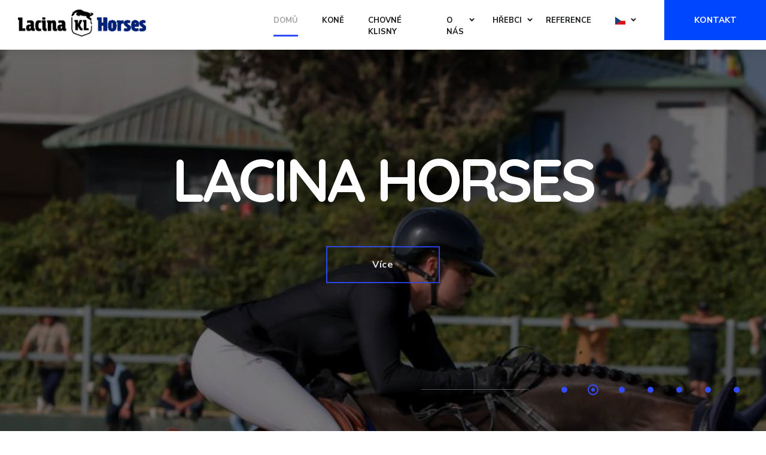

--- FILE ---
content_type: text/html; charset=utf-8
request_url: https://www.lacinahorses.eu/
body_size: 62126
content:
<!DOCTYPE html>
<html lang="en">

<head>
    

<meta charset="utf-8" />
<link rel="icon" type="image/png" href="/media/favicon.png">
<meta name="viewport" content="width=device-width, initial-scale=1.0, shrink-to-fit=no">
<meta http-equiv="X-UA-Compatible" content="IE=edge,chrome=1" />

<title>Dom&#x16F; | Lacina Horses</title>
<meta name="Description" content="Karel Lacina &#x2013; Prodej, chov a v&#xFD;cvik kon&#xED;. Na&#x161;e slu&#x17E;by: Chov kon&#xED; | Zprost&#x159;edkov&#xE1;n&#xED; | N&#xE1;kup a prodej | V&#xFD;cvik kon&#xED; | Tr&#xE9;nink | Management kon&#xED; a jezdc&#x16F; | Poradenstv&#xED; chovu | P&#x159;eklady || Dom&#x16F;" />
<meta name="Name" content="Dom&#x16F;" />
<meta name="Keywords" content="" />
<link rel="canonical" href="https://www.lacinahorses.eu/" />

<meta property="og:type" content="article" />
<meta property="og:url" content="https://www.lacinahorses.eu/" />
<meta property="og:title" content="Dom&#x16F;" />
<meta property="og:description" content="Karel Lacina &#x2013; Prodej, chov a v&#xFD;cvik kon&#xED;. Na&#x161;e slu&#x17E;by: Chov kon&#xED; | Zprost&#x159;edkov&#xE1;n&#xED; | N&#xE1;kup a prodej | V&#xFD;cvik kon&#xED; | Tr&#xE9;nink | Management kon&#xED; a jezdc&#x16F; | Poradenstv&#xED; chovu | P&#x159;eklady" />
<meta property="og:image" content="http://www.lacinahorses.eu/socialimage.png">
<meta property="og:image:type" content="image/png">

<meta name="twitter:card" content="summary_large_image">
<meta name="twitter:title" content="Dom&#x16F;">
<meta name="twitter:description" content="Karel Lacina &#x2013; Prodej, chov a v&#xFD;cvik kon&#xED;. Na&#x161;e slu&#x17E;by: Chov kon&#xED; | Zprost&#x159;edkov&#xE1;n&#xED; | N&#xE1;kup a prodej | V&#xFD;cvik kon&#xED; | Tr&#xE9;nink | Management kon&#xED; a jezdc&#x16F; | Poradenstv&#xED; chovu | P&#x159;eklady">
<meta name="twitter:image" content="http://www.lacinahorses.eu/socialimage.png">

<link rel="apple-touch-icon" sizes="57x57" href="/favicon.png?width=57&amp;height=57">
<link rel="apple-touch-icon" sizes="60x60" href="/media/favicon.png?width=60&amp;height=60">
<link rel="apple-touch-icon" sizes="72x72" href="/media/favicon.png?width=72&amp;height=72">
<link rel="apple-touch-icon" sizes="76x76" href="/media/favicon.png?width=76&amp;height=76">
<link rel="apple-touch-icon" sizes="114x114" href="/media/favicon.png?width=114&amp;height=114">
<link rel="apple-touch-icon" sizes="120x120" href="/media/favicon.png?width=120&amp;height=120">
<link rel="apple-touch-icon" sizes="144x144" href="/media/favicon.png?width=144&amp;height=144">
<link rel="apple-touch-icon" sizes="152x152" href="/media/favicon.png?width=152&amp;height=152">
<link rel="apple-touch-icon" sizes="180x180" href="/media/favicon.png?width=180&amp;height=180">



    <link href='/sc/e3c62d50.4d4db901.css.v1' rel='stylesheet' type='text/css'/>
    <link href="/css/purged/modifications.css" rel="stylesheet">

    <link rel="preconnect" href="https://fonts.googleapis.com">
    <link rel="preconnect" href="https://fonts.gstatic.com" crossorigin>
    <link href="https://fonts.googleapis.com/css2?family=Nunito&#x2B;Sans:wght@300;400;700;900&amp;family=Quicksand:wght@300;400;500;700&amp;display=swap" rel="stylesheet">


    <!-- web-font loader-->
    <script>
        WebFontConfig = {

            google: {

                families: ['Nunito+Sans:300,400,500,700,900', 'Quicksand:300,400,500,700'],

            }

        }

        function font() {

            var wf = document.createElement('script')

            wf.src = ('https:' == document.location.protocol ? 'https' : 'http') + '://ajax.googleapis.com/ajax/libs/webfont/1.6.26/webfont.js'
            wf.type = 'text/javascript'
            wf.async = 'true'

            var s = document.getElementsByTagName('script')[0]

            s.parentNode.insertBefore(wf, s)

        }

        font()
    </script>


    <link rel="apple-touch-icon" sizes="180x180" href="/apple-touch-icon.png">
    <link rel="icon" type="image/png" sizes="32x32" href="/favicon-32x32.png">
    <link rel="icon" type="image/png" sizes="16x16" href="/favicon-16x16.png">
    <link rel="manifest" href="/site.webmanifest">
    <meta name="msapplication-TileColor" content="#da532c">
    <meta name="theme-color" content="#ffffff">

</head>

<body>
	<div class="page-wrapper">
		<!-- menu dropdown start-->
		
<div class="menu-dropdown">
	<div class="menu-dropdown__inner" data-value="start">
		<div class="screen screen--start">
						<div class="screen__item"><a class="screen__link" href="/">Dom&#x16F;</a></div>

					<div class="screen__item"><a class="screen__link" href="/kone/">Kon&#x11B;</a></div>
					<div class="screen__item"><a class="screen__link" href="/chovne-klisny/">Chovn&#xE9; klisny</a></div>
				<div class="screen__item screen--trigger" data-category="4f206ee173">
					<span>O n&#xE1;s</span><span>
						<svg class="icon">
							<use xlink:href="#chevron"></use>
						</svg></span></div>
				<div class="screen__item screen--trigger" data-category="4815965626369">
					<span>H&#x159;ebci</span><span>
						<svg class="icon">
							<use xlink:href="#chevron"></use>
						</svg></span></div>

						<div class="screen__item"><a class="screen__link" href="/o-nas/reference/">Reference</a></div>


			<div class="screen__item screen--trigger" data-category="language"><span>Jazyk <img style="padding-right:3px;" width="20" src="/svg_flags/cz.svg" alt="Čeština"> <img width="20" style="padding-right:5px;"src="/svg_flags/gb.svg" alt="English"><img width="20" src="/svg_flags/de.svg" alt="Deutsch"></span><span>
					<svg class="icon">
						<use xlink:href="#chevron"></use>
					</svg></span></div>
			<ul class="screen__socials">
				<li><a class="item--facebook" rel="nofollow" href="https://www.facebook.com/Lacinahorses"><i class="fa fa-facebook" aria-hidden="true"></i></a>
				</li>
				<li><a class="item--youtube" rel="nofollow" href="https://www.youtube.com/channel/UCSFu3OnFyHiv04o2p03mf4Q"><i class="fa fa-youtube-play" aria-hidden="true"></i></a>
				</li>
				<li><a class="item--instagram" rel="nofollow" href="https://www.instagram.com/lacina_horses/"><i class="fa fa-instagram" aria-hidden="true"></i></a>
				</li>
			</ul><a class="screen__button" href="/kontakt/">Kontakt</a>
		</div>
	</div>

		<div class="menu-dropdown__inner" data-value="4b6f6e11b">
			<div class="screen screen--sub">
				<div class="screen__heading">
					<h6 class="screen__back">
						<svg class="icon">
							<use xlink:href="#chevron-left"></use>
						</svg> <span>Kon&#x11B;</span>
					</h6>
				</div>
					<div class="screen__item"><a class="screen__link" href="/kone/jango-d-ici-z-kl/">JANGO D&#x2019;ICI Z - KL</a></div>
					<div class="screen__item"><a class="screen__link" href="/kone/di-coco-kl/">Di COCO - KL</a></div>
					<div class="screen__item"><a class="screen__link" href="/kone/nirvana-kl/">NIRVANA - KL</a></div>
					<div class="screen__item"><a class="screen__link" href="/kone/chacley-kl/">CHACLEY - KL</a></div>
					<div class="screen__item"><a class="screen__link" href="/kone/cornet-air-kl/">CORNET AIR - KL</a></div>
					<div class="screen__item"><a class="screen__link" href="/kone/olympia-kl/">OLYMPIA - KL</a></div>
					<div class="screen__item"><a class="screen__link" href="/kone/orion-kl/">ORION - KL</a></div>
					<div class="screen__item"><a class="screen__link" href="/kone/princess-kl/">PRINCESS - KL</a></div>
					<div class="screen__item"><a class="screen__link" href="/kone/prada-kl/">PRADA - KL</a></div>
					<div class="screen__item"><a class="screen__link" href="/kone/big-boy-kl/">BIG BOY - KL</a></div>
					<div class="screen__item"><a class="screen__link" href="/kone/big-ben-kl/">BIG BEN - KL</a></div>
					<div class="screen__item"><a class="screen__link" href="/kone/roxanne-kl/">ROXANNE - KL</a></div>
					<div class="screen__item"><a class="screen__link" href="/kone/rika-kl/">RIKA - KL</a></div>
					<div class="screen__item"><a class="screen__link" href="/kone/chantal-kl/">CHANTAL - KL</a></div>
					<div class="screen__item"><a class="screen__link" href="/kone/vanilla-ice-kl/">VANILLA ICE - KL</a></div>
					<div class="screen__item"><a class="screen__link" href="/kone/velvet-mistery/">VELVET MISTERY</a></div>
					<div class="screen__item"><a class="screen__link" href="/kone/campira-kl/">CAMPIRA - KL</a></div>
					<div class="screen__item"><a class="screen__link" href="/kone/zoretta-kl/">Zoretta - KL</a></div>
					<div class="screen__item"><a class="screen__link" href="/kone/olympic-sitte-kl/">Olympic Sitte - KL</a></div>
					<div class="screen__item"><a class="screen__link" href="/kone/ziccoro-blue-kl/">Ziccoro Blue - KL</a></div>
					<div class="screen__item"><a class="screen__link" href="/kone/verona-kl/">VERONA - KL</a></div>

			</div>
		</div>
		<div class="menu-dropdown__inner" data-value="43686f766ee9206b6c69736e79">
			<div class="screen screen--sub">
				<div class="screen__heading">
					<h6 class="screen__back">
						<svg class="icon">
							<use xlink:href="#chevron-left"></use>
						</svg> <span>Chovn&#xE9; klisny</span>
					</h6>
				</div>
					<div class="screen__item"><a class="screen__link" href="/chovne-klisny/la-loretta-kl/">LA LORETTA - KL</a></div>
					<div class="screen__item"><a class="screen__link" href="/chovne-klisny/la-lycorra-kl/">LA LYCORRA - KL</a></div>
					<div class="screen__item"><a class="screen__link" href="/chovne-klisny/kiara-kl/">KIARA - KL</a></div>
					<div class="screen__item"><a class="screen__link" href="/chovne-klisny/abc-vanessa-kl/">ABC  VANESSA - KL</a></div>
					<div class="screen__item"><a class="screen__link" href="/chovne-klisny/cara-z-kl/">CARA Z - KL</a></div>
					<div class="screen__item"><a class="screen__link" href="/chovne-klisny/calmanda-kl/">CALMANDA - KL</a></div>
					<div class="screen__item"><a class="screen__link" href="/chovne-klisny/uschi-ix/">USCHI IX</a></div>
					<div class="screen__item"><a class="screen__link" href="/chovne-klisny/catonka/">CATONKA</a></div>

			</div>
		</div>
		<div class="menu-dropdown__inner" data-value="4f206ee173">
			<div class="screen screen--sub">
				<div class="screen__heading">
					<h6 class="screen__back">
						<svg class="icon">
							<use xlink:href="#chevron-left"></use>
						</svg> <span>O n&#xE1;s</span>
					</h6>
				</div>
					<div class="screen__item"><a class="screen__link" href="/o-nas/nas-team/">N&#xE1;&#x161; team</a></div>
					<div class="screen__item"><a class="screen__link" href="/o-nas/reference/">Reference</a></div>
					<div class="screen__item"><a class="screen__link" href="/o-nas/partneri-a-odkazy/">Partne&#x159;i a odkazy</a></div>

			</div>
		</div>
		<div class="menu-dropdown__inner" data-value="4815965626369">
			<div class="screen screen--sub">
				<div class="screen__heading">
					<h6 class="screen__back">
						<svg class="icon">
							<use xlink:href="#chevron-left"></use>
						</svg> <span>H&#x159;ebci</span>
					</h6>
				</div>
					<div class="screen__item"><a class="screen__link" href="/hrebci/cornet-air-kl/">CORNET AIR - KL</a></div>

			</div>
		</div>






	<div class="menu-dropdown__inner" data-value="language">
		<div class="screen screen--sub">
			<div class="screen__heading">
				<h6 class="screen__back">
					<svg class="icon">
						<use xlink:href="#chevron-left"></use>
					</svg> <span>Jazyk</span>
				</h6>
			</div>
			<div class="screen__item"><a class="screen__link" href="/">Čeština <img style="padding-left:3px;" width="20" src="/svg_flags/cz.svg" alt="Čeština"></a></div>
			<div class="screen__item"><a class="screen__link" href="/en">English <img style="padding-left:3px;" width="20" src="/svg_flags/gb.svg" alt="English"></a></div>
			<div class="screen__item"><a class="screen__link" href="/de">Deutsch <img style="padding-left:3px;" width="20" src="/svg_flags/de.svg" alt="Deutsch"></a></div>
		</div>
	</div>
</div>
		<!-- menu dropdown end-->
		<!-- header start-->
		


<header class="header header-common">
    <div class="header__top">
        <div class="row align-items-center">
            <div class="col-10 col-lg-4">
                <a class="logo" href="/">
                    <img class="logo__img"
                         src="/img/lacina_logo_blue2.png" alt="logo" />
                </a>
            </div>
            <div class="col-2 col-lg-8 d-flex justify-content-end">
                <!-- main menu start-->
                <ul class="main-menu">

                    <li class="main-menu__item main-menu__item--active">
                        <a class="main-menu__link"
                           href="/"><span>Dom&#x16F;</span></a>
                    </li>
                            <li class="main-menu__item">
                                <a class="main-menu__link"
                                   href="/kone/"><span>Kon&#x11B;</span></a>

                            </li>
                            <li class="main-menu__item">
                                <a class="main-menu__link"
                                   href="/chovne-klisny/"><span>Chovn&#xE9; klisny</span></a>

                            </li>
                            <li class="main-menu__item main-menu__item--has-child">
                                <a class="main-menu__link"
                                   href="/o-nas/"><span>O n&#xE1;s</span></a>
                                <!-- sub menu start-->
                                <ul class="main-menu__sub-list">
                                        <li><a href="/o-nas/nas-team/"><span>N&#xE1;&#x161; team</span></a></li>
                                        <li><a href="/o-nas/reference/"><span>Reference</span></a></li>
                                        <li><a href="/o-nas/partneri-a-odkazy/"><span>Partne&#x159;i a odkazy</span></a></li>

                                </ul>
                                <!-- sub menu end-->
                            </li>
                            <li class="main-menu__item main-menu__item--has-child">
                                <a class="main-menu__link"
                                   href="/hrebci/"><span>H&#x159;ebci</span></a>
                                <!-- sub menu start-->
                                <ul class="main-menu__sub-list">
                                        <li><a href="/hrebci/cornet-air-kl/"><span>CORNET AIR - KL</span></a></li>

                                </ul>
                                <!-- sub menu end-->
                            </li>
 <li class="main-menu__item">
                        <a class="main-menu__link"
                           href="/o-nas/reference/"><span>Reference</span></a>
                    </li>

                    <li class="main-menu__item main-menu__item--has-child ">
                        <a class="main-menu__link" href="/"><img width="20" src="/svg_flags/cz.svg" alt="Language"><span>       </span></a>
                        <!-- sub menu start-->
                        <ul class="main-menu__sub-list">
                            <li><a href="/"><img width="20" src="/svg_flags/cz.svg" alt="Čeština"> Čeština</a></li>
                            <li><a href="/en/"><img width="20" src="/svg_flags/gb.svg" alt="English"> English</a></li>
                            <li><a href="/de/"><img width="20" src="/svg_flags/de.svg" alt="Deutsch"> Deutsch</a></li>

                        </ul>
                        <!-- sub menu end-->
                    </li>


                </ul>
                <!-- main menu end--><a class="header__button" href="/kontakt/">Kontakt</a>
                <!-- menu-trigger start-->
                <div class="hamburger">
                    <div class="hamburger-box">
                        <div class="hamburger-inner"></div>
                    </div>
                </div>
                <!-- menu-trigger end-->
            </div>
        </div>
    </div>
</header>
		<!-- header end-->
		
<main class="main">
			<!-- promo start-->
			<section class="promo promo--front-5">
				<div class="promo-slider">
					<div class="promo-slider__item promo-slider__item--style-2">
						<picture>
							<img
								style="filter:brightness(0.5)" class="img--bg"
								src="/media/hefoz5nw/tpt01248.jpg?quality=60"
								srcset="/media/hefoz5nw/tpt01248.jpg?width=375&amp;height=667&amp;rnd=134019034423400000 375w,
										/media/hefoz5nw/tpt01248.jpg?width=414&amp;height=896&amp;rnd=134019034423400000 414w,
										/media/hefoz5nw/tpt01248.jpg?width=768&amp;height=1024&amp;rnd=134019034423400000 768w,
										/media/hefoz5nw/tpt01248.jpg?width=1536&amp;height=2048&amp;rnd=134019034423400000 1536w,
										/media/hefoz5nw/tpt01248.jpg 1920w"
										
										alt="TPT01248" loading="lazy"/>
						</picture>
						<div class="container">
							<div class="row">
								<div class="col-xl-10 offset-xl-1">
									<div class="align-container">
										<div class="align-container__item text-center">
											<div class="promo-slider__wrapper-1">
												<h2 class="promo-slider__title"><span>
												<img style="display:none" loading="lazy" src="/img/lacina_znak.png" class="mx-auto"></span><span></span></h2>
											</div>
											<div class="promo-slider__wrapper-2">
													<p class="text-white promo-slider__subtitle"></p>
												</div>
											
											<div class="promo-slider__wrapper-3"><a
													class="button promo-slider__button button--primary"
													href="#sluzby">V&#xED;ce</a></div>
										</div>
									</div>
								</div>
							</div>
						</div>
					</div>
					<div class="promo-slider__item promo-slider__item--style-2">
						<picture>
							<img
								style="filter:brightness(0.5)" class="img--bg"
								src="/media/gi0jdf3y/d0cd07ed-4844-4ba3-8336-c21a999e8630.jpeg?quality=60"
								srcset="/media/gi0jdf3y/d0cd07ed-4844-4ba3-8336-c21a999e8630.jpeg?width=375&amp;height=667&amp;rnd=133664311149700000 375w,
										/media/gi0jdf3y/d0cd07ed-4844-4ba3-8336-c21a999e8630.jpeg?width=414&amp;height=896&amp;rnd=133664311149700000 414w,
										/media/gi0jdf3y/d0cd07ed-4844-4ba3-8336-c21a999e8630.jpeg?width=768&amp;height=1024&amp;rnd=133664311149700000 768w,
										/media/gi0jdf3y/d0cd07ed-4844-4ba3-8336-c21a999e8630.jpeg?width=1536&amp;height=2048&amp;rnd=133664311149700000 1536w,
										/media/gi0jdf3y/d0cd07ed-4844-4ba3-8336-c21a999e8630.jpeg 1920w"
										
										alt="D0cd07ed 4844 4Ba3 8336 C21a999e8630" loading="lazy"/>
						</picture>
						<div class="container">
							<div class="row">
								<div class="col-xl-10 offset-xl-1">
									<div class="align-container">
										<div class="align-container__item text-center">
											<div class="promo-slider__wrapper-1">
												<h2 class="promo-slider__title"><span>
												<img style="display:none" loading="lazy" src="/img/lacina_znak.png" class="mx-auto"></span><span>LACINA HORSES</span></h2>
											</div>
											<div class="promo-slider__wrapper-2">
													<p class="text-white promo-slider__subtitle"></p>
												</div>
											
											<div class="promo-slider__wrapper-3"><a
													class="button promo-slider__button button--primary"
													href="#sluzby">V&#xED;ce</a></div>
										</div>
									</div>
								</div>
							</div>
						</div>
					</div>
					<div class="promo-slider__item promo-slider__item--style-2">
						<picture>
							<img
								style="filter:brightness(0.5)" class="img--bg"
								src="/media/snhczimh/img_1267.jpeg?quality=60"
								srcset="/media/snhczimh/img_1267.jpeg?width=375&amp;height=667&amp;rnd=133664307799170000 375w,
										/media/snhczimh/img_1267.jpeg?width=414&amp;height=896&amp;rnd=133664307799170000 414w,
										/media/snhczimh/img_1267.jpeg?width=768&amp;height=1024&amp;rnd=133664307799170000 768w,
										/media/snhczimh/img_1267.jpeg?width=1536&amp;height=2048&amp;rnd=133664307799170000 1536w,
										/media/snhczimh/img_1267.jpeg 1920w"
										
										alt="IMG 1267" loading="lazy"/>
						</picture>
						<div class="container">
							<div class="row">
								<div class="col-xl-10 offset-xl-1">
									<div class="align-container">
										<div class="align-container__item text-center">
											<div class="promo-slider__wrapper-1">
												<h2 class="promo-slider__title"><span>
												<img style="display:none" loading="lazy" src="/img/lacina_znak.png" class="mx-auto"></span><span>LACINA HORSES</span></h2>
											</div>
											<div class="promo-slider__wrapper-2">
													<p class="text-white promo-slider__subtitle"></p>
												</div>
											
											<div class="promo-slider__wrapper-3"><a
													class="button promo-slider__button button--primary"
													href="#sluzby">V&#xED;ce</a></div>
										</div>
									</div>
								</div>
							</div>
						</div>
					</div>
					<div class="promo-slider__item promo-slider__item--style-2">
						<picture>
							<img
								style="filter:brightness(0.5)" class="img--bg"
								src="/media/z40pzkrx/f7425354-4c30-476c-ae2b-80a4a496732a.jpeg?quality=60"
								srcset="/media/z40pzkrx/f7425354-4c30-476c-ae2b-80a4a496732a.jpeg?cc=0.35766146226384915,0,0.262090296662225,0&amp;width=375&amp;height=667&amp;rnd=132993830571600000 375w,
										/media/z40pzkrx/f7425354-4c30-476c-ae2b-80a4a496732a.jpeg?cc=0.43726261263557425,0,0.2502344445261172,0.0000000000000003220590303728&amp;width=414&amp;height=896&amp;rnd=132993830571600000 414w,
										/media/z40pzkrx/f7425354-4c30-476c-ae2b-80a4a496732a.jpeg?width=768&amp;height=1024&amp;rnd=132993830571600000 768w,
										/media/z40pzkrx/f7425354-4c30-476c-ae2b-80a4a496732a.jpeg?width=1536&amp;height=2048&amp;rnd=132993830571600000 1536w,
										/media/z40pzkrx/f7425354-4c30-476c-ae2b-80a4a496732a.jpeg 1920w"
										
										alt="F7425354 4C30 476C AE2B 80A4A496732A" loading="lazy"/>
						</picture>
						<div class="container">
							<div class="row">
								<div class="col-xl-10 offset-xl-1">
									<div class="align-container">
										<div class="align-container__item text-center">
											<div class="promo-slider__wrapper-1">
												<h2 class="promo-slider__title"><span>
												<img style="display:none" loading="lazy" src="/img/lacina_znak.png" class="mx-auto"></span><span>Lacina Horses</span></h2>
											</div>
											<div class="promo-slider__wrapper-2">
													<p class="text-white promo-slider__subtitle"></p>
												</div>
											
											<div class="promo-slider__wrapper-3"><a
													class="button promo-slider__button button--primary"
													href="#sluzby">V&#xED;ce</a></div>
										</div>
									</div>
								</div>
							</div>
						</div>
					</div>
					<div class="promo-slider__item promo-slider__item--style-2">
						<picture>
							<img
								style="filter:brightness(0.5)" class="img--bg"
								src="/media/ts3lcz1u/73e8e5c2-ba42-40fa-95ae-d5b1691213d5.jpeg?quality=60"
								srcset="/media/ts3lcz1u/73e8e5c2-ba42-40fa-95ae-d5b1691213d5.jpeg?rxy=0.5103228152397883,0.17829457364341086&amp;width=375&amp;height=667&amp;rnd=132991995826600000 375w,
										/media/ts3lcz1u/73e8e5c2-ba42-40fa-95ae-d5b1691213d5.jpeg?rxy=0.5103228152397883,0.17829457364341086&amp;width=414&amp;height=896&amp;rnd=132991995826600000 414w,
										/media/ts3lcz1u/73e8e5c2-ba42-40fa-95ae-d5b1691213d5.jpeg?rxy=0.5103228152397883,0.17829457364341086&amp;width=768&amp;height=1024&amp;rnd=132991995826600000 768w,
										/media/ts3lcz1u/73e8e5c2-ba42-40fa-95ae-d5b1691213d5.jpeg?rxy=0.5103228152397883,0.17829457364341086&amp;width=1536&amp;height=2048&amp;rnd=132991995826600000 1536w,
										/media/ts3lcz1u/73e8e5c2-ba42-40fa-95ae-d5b1691213d5.jpeg 1920w"
										
										alt="73E8E5C2 BA42 40FA 95AE D5B1691213D5" loading="lazy"/>
						</picture>
						<div class="container">
							<div class="row">
								<div class="col-xl-10 offset-xl-1">
									<div class="align-container">
										<div class="align-container__item text-center">
											<div class="promo-slider__wrapper-1">
												<h2 class="promo-slider__title"><span>
												<img style="display:none" loading="lazy" src="/img/lacina_znak.png" class="mx-auto"></span><span>Lacina Horses</span></h2>
											</div>
											<div class="promo-slider__wrapper-2">
													<p class="text-white promo-slider__subtitle"></p>
												</div>
											
											<div class="promo-slider__wrapper-3"><a
													class="button promo-slider__button button--primary"
													href="#sluzby">V&#xED;ce</a></div>
										</div>
									</div>
								</div>
							</div>
						</div>
					</div>
					<div class="promo-slider__item promo-slider__item--style-2">
						<picture>
							<img
								style="filter:brightness(0.5)" class="img--bg"
								src="/media/105h135x/d6ebfac5-2ee6-446d-93a5-976d8bf9f959.jpeg?quality=60"
								srcset="/media/105h135x/d6ebfac5-2ee6-446d-93a5-976d8bf9f959.jpeg?rxy=0.5549047450005916,0.7897727272727273&amp;width=375&amp;height=667&amp;rnd=133020507350100000 375w,
										/media/105h135x/d6ebfac5-2ee6-446d-93a5-976d8bf9f959.jpeg?rxy=0.5549047450005916,0.7897727272727273&amp;width=414&amp;height=896&amp;rnd=133020507350100000 414w,
										/media/105h135x/d6ebfac5-2ee6-446d-93a5-976d8bf9f959.jpeg?rxy=0.5549047450005916,0.7897727272727273&amp;width=768&amp;height=1024&amp;rnd=133020507350100000 768w,
										/media/105h135x/d6ebfac5-2ee6-446d-93a5-976d8bf9f959.jpeg?rxy=0.5549047450005916,0.7897727272727273&amp;width=1536&amp;height=2048&amp;rnd=133020507350100000 1536w,
										/media/105h135x/d6ebfac5-2ee6-446d-93a5-976d8bf9f959.jpeg 1920w"
										
										alt="D6EBFAC5 2EE6 446D 93A5 976D8BF9F959" loading="lazy"/>
						</picture>
						<div class="container">
							<div class="row">
								<div class="col-xl-10 offset-xl-1">
									<div class="align-container">
										<div class="align-container__item text-center">
											<div class="promo-slider__wrapper-1">
												<h2 class="promo-slider__title"><span>
												<img style="display:none" loading="lazy" src="/img/lacina_znak.png" class="mx-auto"></span><span>Lacina Horses</span></h2>
											</div>
											<div class="promo-slider__wrapper-2">
													<p class="text-white promo-slider__subtitle"></p>
												</div>
											
											<div class="promo-slider__wrapper-3"><a
													class="button promo-slider__button button--primary"
													href="#sluzby">V&#xED;ce</a></div>
										</div>
									</div>
								</div>
							</div>
						</div>
					</div>
					<div class="promo-slider__item promo-slider__item--style-2">
						<picture>
							<img
								style="filter:brightness(0.5)" class="img--bg"
								src="/media/4ikak01s/tpt01021.jpg?quality=60"
								srcset="/media/4ikak01s/tpt01021.jpg?width=375&amp;height=667&amp;rnd=134019034372130000 375w,
										/media/4ikak01s/tpt01021.jpg?width=414&amp;height=896&amp;rnd=134019034372130000 414w,
										/media/4ikak01s/tpt01021.jpg?width=768&amp;height=1024&amp;rnd=134019034372130000 768w,
										/media/4ikak01s/tpt01021.jpg?width=1536&amp;height=2048&amp;rnd=134019034372130000 1536w,
										/media/4ikak01s/tpt01021.jpg 1920w"
										
										alt="TPT01021" loading="lazy"/>
						</picture>
						<div class="container">
							<div class="row">
								<div class="col-xl-10 offset-xl-1">
									<div class="align-container">
										<div class="align-container__item text-center">
											<div class="promo-slider__wrapper-1">
												<h2 class="promo-slider__title"><span>
												<img style="display:none" loading="lazy" src="/img/lacina_znak.png" class="mx-auto"></span><span></span></h2>
											</div>
											<div class="promo-slider__wrapper-2">
													<p class="text-white promo-slider__subtitle"></p>
												</div>
											
											<div class="promo-slider__wrapper-3"><a
													class="button promo-slider__button button--primary"
													href="#sluzby">V&#xED;ce</a></div>
										</div>
									</div>
								</div>
							</div>
						</div>
					</div>
					
				</div>
				<div class="container">
					<div class="row">
						<div class="col-12">
							<!-- slider nav start-->
							<div class="promo-slider__nav"></div>
							<!-- slider nav end-->
						</div>
					</div>
				</div>
			</section>
			<!-- promo end-->
			<!-- section start-->
			<section id="sluzby" class="section about-safari">
				<div class="container">
					<div class="row bottom-70">
						<div class="col-lg-4">
							<div class="heading heading--style-2 bottom-30"><span class="heading__pre-title">
								</span>
								<h2 class="heading__title no-margin-bottom"><span>Na&#x161;e slu&#x17E;by</span> <span></span>
								</h2>
							</div><a class="button button--primary d-none d-lg-inline-block" href="#nabidka_koni">Zjistit v&#xED;ce</a>
						</div>
						<div class="col-lg-8" style="margin-left: 0;">
							<div class="row">
								<p>
									<strong><ul class="unordered-list" style="padding-right: 15px; padding-left: 15px;">
<li>Chov koní</li>
<li>Zprostředkování</li>
<li>Nákup a prodej</li>
<li>Výcvik koní</li>
<li>Trénink</li>
<li>Management koní a jezdců</li>
<li>Poradenství chovu</li>
<li>Překlady</li>
</ul></strong>
								</p>
								
								
                            </div>
					
						</div>
					</div>
					<div class="row">
						<div class="col-12 services_slider">
						<div class="about-safari__img services_slider__item"><img loading="lazy" class="img--bg" src="/media/gxlhcldm/tpt01244.jpg?height=540" alt="Slider image" />
							</div>
						<div class="about-safari__img services_slider__item"><img loading="lazy" class="img--bg" src="/media/wgqfipfy/bdcdb15a-34ae-476c-b3b4-3e01b9fce320.jpeg?height=540" alt="Slider image" />
							</div>
						<div class="about-safari__img services_slider__item"><img loading="lazy" class="img--bg" src="/media/d2sni1bl/fa8b1da6-faeb-4315-a97b-fa4fd63a3a30.jpeg?height=540" alt="Slider image" />
							</div>
						<div class="about-safari__img services_slider__item"><img loading="lazy" class="img--bg" src="/media/e55gphl5/stakki-samorin.jpg?height=540" alt="Slider image" />
							</div>
						<div class="about-safari__img services_slider__item"><img loading="lazy" class="img--bg" src="/media/514nllsy/cara-mia.jpg?height=540" alt="Slider image" />
							</div>
						<div class="about-safari__img services_slider__item"><img loading="lazy" class="img--bg" src="/media/tj5l3pc5/5a40ca99-4181-4383-841a-0bcd7d63c670.jpeg?height=540" alt="Slider image" />
							</div>
						<div class="about-safari__img services_slider__item"><img loading="lazy" class="img--bg" src="/media/c32bqran/fc-form&#xE1;t.jpg?height=540" alt="Slider image" />
							</div>
						<div class="about-safari__img services_slider__item"><img loading="lazy" class="img--bg" src="/media/zymikhfe/img_3316.jpeg?height=540" alt="Slider image" />
							</div>
						<div class="about-safari__img services_slider__item"><img loading="lazy" class="img--bg" src="/media/tmjdwvk3/77791-img.jpg?height=540" alt="Slider image" />
							</div>
					
							
						</div>
					</div>
					<div class="container">
					<div class="row">
						<div class="col-12">
							<!-- slider nav start-->
							<div class="d-flex justify-content-center services_slider__nav"></div>
							<!-- slider nav end-->
						</div>
					</div>
				
			</section>
			<!-- section end-->
			<!-- section start-->
			<section id="nabidka_koni" class="nabidka_koni section">
				<div class="container">

					<div class="row bottom-50">
						<div class="col-12">
							<div class="heading heading--center">
								<h2 class="heading__title no-margin-bottom"><span>Nab&#xED;dka</span>
								</h2>
							</div>
						</div>
					</div>
					<div class="row">
						<div class="col-md-6 col-lg-4 bottom-30">
							<div class="tours-item" style="border: solid 2px white; border-radius: 8px;">
								<div class="tours-item__img"><img loading="lazy" style="filter: brightness(0.7);" class="img--bg"
										src="/media/flnmxspl/darco.jpg?cc=0.2629956535531562,0.0000000000000002447180685518,0.26236544350748575,0&amp;width=370&amp;height=540&amp;rnd=134019041890200000?height=400&quality=80" alt="img" /></div>
								<div class="tours-item__details">
									<h4 class="tours-item__title">Kon&#x11B;<br /></h4>
									<a class="tours-item__link" href="/kone/">Zobrazit</a>
								</div>
							</div>
						</div>
						<div class="col-md-6 col-lg-4 bottom-30">
							<div class="tours-item" style="border: solid 2px white; border-radius: 8px;">
								<div class="tours-item__img"><img loading="lazy" style="filter: brightness(0.7);" class="img--bg"
										src="/media/jkmmwtxn/8e75d083-a34b-4a87-9d63-d50419e0272d.jpeg?rxy=0.5149686427641699,0.3664772727272727&amp;width=370&amp;height=540&amp;rnd=132984304118470000?height=400&quality=80" alt="img" /></div>
								<div class="tours-item__details">
									<h4 class="tours-item__title">Chovn&#xE9; klisny<br /></h4>
									<a class="tours-item__link" href="/chovne-klisny/">Zobrazit</a>
								</div>
							</div>
						</div>
						<div class="col-md-6 col-lg-4 bottom-30">
							<div class="tours-item" style="border: solid 2px white; border-radius: 8px;">
								<div class="tours-item__img"><img loading="lazy" style="filter: brightness(0.7);" class="img--bg"
										src="/media/ewonv0ua/cc343fc3-4799-4620-a019-240783f9a07e.jpeg?cc=0.27221250851846435,0,0.27110888905098,0&amp;width=370&amp;height=540&amp;rnd=132993798578070000?height=400&quality=80" alt="img" /></div>
								<div class="tours-item__details">
									<h4 class="tours-item__title">O n&#xE1;s<br /></h4>
									<a class="tours-item__link" href="/o-nas/">Zobrazit</a>
								</div>
							</div>
						</div>
						

					</div>
					<div class="row top-50">
						<div class="col-12 text-center"><a class="button button--primary" href="/kone/">Zobrazit kompletn&#xED; nab&#xED;dku</a></div>
					</div>
				</div>
			</section>
			<!-- section end-->

			<!-- section start-->
			<section class="section section_novinky_hp">
				<div class="container">
					<div class="row bottom-50 align-items-end">
						<div class="col-md-8">
							<div class="heading heading--style-2"><span class="heading__pre-title">Nejnov&#x11B;j&#x161;&#xED;</span>
								<h2 class="heading__title no-margin-bottom"><span>Novinky</span>
									<span></span></h2>
							</div>
						</div>
						<div class="col-md-4">
							<div class="destination-slider__dots text-left text-md-right"></div>
						</div>
					</div>
				</div>
				<div class="slider-holder">
					<div class="slider-holder__wrapper">
						<div class="destination-slider">

        <div class="destination-slider__item">
								<div class="destination-item">
									<img loading="lazy" class="img--bg" src="/media/qn2blrvc/d586e179-03fc-4fea-bf3e-3b0190101fb4.jpeg?height=450&quality=80" alt="img" />
									<div class="destination-item__count"><span></span></div>
									<div class="destination-item__details">
										<h6 class="destination-item__title">CHACLEY - KL</h6><a
											class="destination-item__link" href="/kone/chacley-kl/">Otev&#x159;&#xED;t novinku</a>
									</div>
								</div>
							</div>
        <div class="destination-slider__item">
								<div class="destination-item">
									<img loading="lazy" class="img--bg" src="/media/c00gcrxh/e09a8d63-d613-4d69-a153-012c2d7aa48f.jpeg?height=450&quality=80" alt="img" />
									<div class="destination-item__count"><span></span></div>
									<div class="destination-item__details">
										<h6 class="destination-item__title">CORNET AIR - KL</h6><a
											class="destination-item__link" href="/kone/cornet-air-kl/">Otev&#x159;&#xED;t novinku</a>
									</div>
								</div>
							</div>
        <div class="destination-slider__item">
								<div class="destination-item">
									<img loading="lazy" class="img--bg" src="/media/3ygjkuyv/img_6477.jpeg?height=450&quality=80" alt="img" />
									<div class="destination-item__count"><span></span></div>
									<div class="destination-item__details">
										<h6 class="destination-item__title">ORION - KL</h6><a
											class="destination-item__link" href="/kone/orion-kl/">Otev&#x159;&#xED;t novinku</a>
									</div>
								</div>
							</div>
						</div>
					</div>
				</div>
			</section>
			<!-- section end-->
			<section class="section info-block"><img loading="lazy" class="img--bg" src="/img/chrome_LCKj7sH5bY.png?quality=80&height=521" alt="img">
				<div class="container">
					<div class="row">
						<div class="col-xl-6">
							<div class="heading heading--primary">
								<h2 class="heading__title color--white"><span>Koup&#x11B; kon&#x11B; je v&#x11B;c&#xED; d&#x16F;v&#x11B;ry</span> <br><span></span></h2>
								<p class="color--white">Koup&#x11B; kon&#x11B; je v&#x11B;c&#xED; d&#x16F;v&#x11B;ry.&#xA;&#xA;Na rozd&#xED;l od sloganu &#x201C;D&#x16F;v&#x11B;ra je za&#x10D;&#xE1;tek v&#x161;eho&#x201D;, jsme p&#x159;esv&#x11B;d&#x10D;eni, &#x17E;e d&#x16F;v&#x11B;ra mus&#xED; nar&#x16F;stat. P&#x159;edev&#x161;&#xED;m proto n&#xE1;s t&#x11B;&#x161;&#xED;, &#x17E;e mnoho na&#x161;ich z&#xE1;kazn&#xED;k&#x16F; se po dlouh&#xE1; l&#xE9;ta vrac&#xED;. Jsme p&#x159;esv&#x11B;d&#x10D;eni &#x17E;e, vyhov&#xED;me va&#x161;im po&#x17E;adavk&#x16F;m p&#x159;i v&#xFD;b&#x11B;ru a v&#xFD;ciku va&#x161;ich kon&#xED;. Kompletn&#xED; poradenstv&#xED; p&#x159;ed n&#xE1;kupem a po n&#xE1;kupu kon&#x11B; je pro n&#xE1;s samoz&#x159;ejmost&#xED;.</p><a class="info-block__button button button--primary" href="/o-nas/reference/">Prohl&#xE9;dnout reference</a>
							</div>
						</div>
					</div>
				</div>
			</section>
			<!-- section start-->
			<section class="section">
				<div class="testimonials testimonials--style-1">
					<div class="container">
						<div class="row">
							
							<div class="col">
								<div class="row">
									<div class="col-md-7">
										<div class="heading heading--primary"><span
												class="heading__pre-title">Reference</span>
											<h2 class="heading__title"><span>Co o n&#xE1;s &#x159;&#xED;kaj&#xED; na&#x161;i z&#xE1;kazn&#xED;ci</h2>
										</div>
									</div>
									<div class="col-md-5">
										<div class="testimonials--style-1__dots text-md-right"></div>
									</div>
								</div>
								<div class="row">
									<div class="col-12">
										<div class="testimonials-slider testimonials-slider--style-1">

											<div class="testimonials-slider__item">
												<div class="testimonials-slider__text">
													<p>S Karlem Lacinou spolupracujeme od roku 2016, kdy jsme sh&#xE1;n&#x11B;li pony do sportu pro dceru. Na&#x161;e n&#xE1;roky byly tehdy pom&#x11B;rn&#x11B; vysok&#xE9; a Karel n&#xE1;m je dok&#xE1;zal 100% splnit. Od t&#xE9; doby jsme spokojen&#xFD;mi majiteli ji&#x17E; p&#xE1;t&#xE9;ho &quot;KL&quot; kon&#x11B;. S jedn&#xED;m z nich dos&#xE1;hla na&#x161;e dcera v juniorsk&#xE9;m sportu v&#xFD;konnosti 140. O na&#x161;&#xED; spokojenosti sv&#x11B;d&#x10D;&#xED;, &#x17E;e jsme byli nejd&#x159;&#xED;ve obchodn&#xED;mi partnery a dnes mohu up&#x159;&#xED;mn&#x11B; &#x159;&#xED;ct, &#x17E;e jsme p&#x159;&#xE1;tel&#xE9;. V posledn&#xED;ch letech tak na na&#x161;ich pastvin&#xE1;ch nach&#xE1;z&#xED; do&#x10D;asn&#xFD; domov i dal&#x161;&#xED; kon&#x11B; Karlova chovu, kte&#x159;&#xED; vy&#x17E;aduj&#xED; individu&#xE1;ln&#xED; p&#xE9;&#x10D;i p&#x159;i odchovu.   &#xA;&#xA;S pozdravem, &#xA;&#xA;Kate&#x159;ina Abtov&#xE1;&#xA;T&#xE1;t&#x16F;v sad &#xA;cider &amp; limon&#xE1;dy &amp; mo&#x161;ty&#xA;&#x2B;420 602 314 749&#xA;</p>
												</div>
												<div class="testimonials-slider__details"><span
														class="testimonials-slider__name"></span></div>
											</div>


											
											
										</div>
									</div>
								</div>
							</div>
						</div>
					</div>
				</div>
			</section>
			<!-- section end-->
			<!-- instagram start-->
			<section class="section instagram instagram--front-5"><img loading="lazy" class="instagram__img"
					src="/img/instagram_img.png" alt="img" />
				<div class="container">
					<div class="row align-items-end bottom-30">
						<div class="col-7 col-lg-8">
							<div class="heading heading--primary">
								<h2 class="heading__title no-margin-bottom">
									<a style="color: #333333;" href="https://www.instagram.com/lacina_horses/">
									<span>@lacina_horses</span>
									</a>
									</h2>
							</div>
						</div>
						<div class="col-5 col-lg-4 text-right">
							<a style="color: #333333;" href="https://www.instagram.com/lacina_horses/">
								<span class="instagram__icon"><i class="fa fa-instagram"
									aria-hidden="true"></i></span>
									</a>
								</div>
					</div>
				</div>
				<div class="instagram-slider">





								<a class="instagram-slider__item" href="/media/ff0pck2t/3b13c13a-6ccb-4c46-bc2b-2feaa80e8a10.jpeg" data-fancybox="instagram">
   <img loading="lazy" class="img--bg"
      src="/media/ff0pck2t/3b13c13a-6ccb-4c46-bc2b-2feaa80e8a10.jpeg?height=350&quality=50" alt="img" />
<span class="instagram-slider__icon"><i class="fa fa-instagram" aria-hidden="true"></i></span>
<span class="instagram-slider__icon-hover"><i class="fa fa-instagram" aria-hidden="true"></i></span>
</a>
								<a class="instagram-slider__item" href="/media/r4rdk003/12674ff5-4e9a-4786-b944-a43e99584b42.jpeg" data-fancybox="instagram">
   <img loading="lazy" class="img--bg"
      src="/media/r4rdk003/12674ff5-4e9a-4786-b944-a43e99584b42.jpeg?height=350&quality=50" alt="img" />
<span class="instagram-slider__icon"><i class="fa fa-instagram" aria-hidden="true"></i></span>
<span class="instagram-slider__icon-hover"><i class="fa fa-instagram" aria-hidden="true"></i></span>
</a>
								<a class="instagram-slider__item" href="/media/nyihub0k/img_3380.jpeg" data-fancybox="instagram">
   <img loading="lazy" class="img--bg"
      src="/media/nyihub0k/img_3380.jpeg?height=350&quality=50" alt="img" />
<span class="instagram-slider__icon"><i class="fa fa-instagram" aria-hidden="true"></i></span>
<span class="instagram-slider__icon-hover"><i class="fa fa-instagram" aria-hidden="true"></i></span>
</a>
								<a class="instagram-slider__item" href="/media/0jaix4xx/152fa7e6-98c2-4c71-932f-76bbe699b4be.jpeg" data-fancybox="instagram">
   <img loading="lazy" class="img--bg"
      src="/media/0jaix4xx/152fa7e6-98c2-4c71-932f-76bbe699b4be.jpeg?height=350&quality=50" alt="img" />
<span class="instagram-slider__icon"><i class="fa fa-instagram" aria-hidden="true"></i></span>
<span class="instagram-slider__icon-hover"><i class="fa fa-instagram" aria-hidden="true"></i></span>
</a>
								<a class="instagram-slider__item" href="/media/zymikhfe/img_3316.jpeg" data-fancybox="instagram">
   <img loading="lazy" class="img--bg"
      src="/media/zymikhfe/img_3316.jpeg?height=350&quality=50" alt="img" />
<span class="instagram-slider__icon"><i class="fa fa-instagram" aria-hidden="true"></i></span>
<span class="instagram-slider__icon-hover"><i class="fa fa-instagram" aria-hidden="true"></i></span>
</a>
								<a class="instagram-slider__item" href="/media/xuih40wi/bc81e36e-7425-42a3-956a-55205cf72978.jpeg" data-fancybox="instagram">
   <img loading="lazy" class="img--bg"
      src="/media/xuih40wi/bc81e36e-7425-42a3-956a-55205cf72978.jpeg?height=350&quality=50" alt="img" />
<span class="instagram-slider__icon"><i class="fa fa-instagram" aria-hidden="true"></i></span>
<span class="instagram-slider__icon-hover"><i class="fa fa-instagram" aria-hidden="true"></i></span>
</a>
								<a class="instagram-slider__item" href="/media/2vln2x5j/0c9fc8b4-f1f5-4add-a705-2471fd79b994.jpeg" data-fancybox="instagram">
   <img loading="lazy" class="img--bg"
      src="/media/2vln2x5j/0c9fc8b4-f1f5-4add-a705-2471fd79b994.jpeg?height=350&quality=50" alt="img" />
<span class="instagram-slider__icon"><i class="fa fa-instagram" aria-hidden="true"></i></span>
<span class="instagram-slider__icon-hover"><i class="fa fa-instagram" aria-hidden="true"></i></span>
</a>
								<a class="instagram-slider__item" href="/media/hgfpttpb/38dc011f-7f16-4680-b057-c5a87ae832a4.jpeg" data-fancybox="instagram">
   <img loading="lazy" class="img--bg"
      src="/media/hgfpttpb/38dc011f-7f16-4680-b057-c5a87ae832a4.jpeg?height=350&quality=50" alt="img" />
<span class="instagram-slider__icon"><i class="fa fa-instagram" aria-hidden="true"></i></span>
<span class="instagram-slider__icon-hover"><i class="fa fa-instagram" aria-hidden="true"></i></span>
</a>
								<a class="instagram-slider__item" href="/media/kpbd24ex/25291aed-655e-4160-bc34-f8d2978a54a3.jpeg" data-fancybox="instagram">
   <img loading="lazy" class="img--bg"
      src="/media/kpbd24ex/25291aed-655e-4160-bc34-f8d2978a54a3.jpeg?height=350&quality=50" alt="img" />
<span class="instagram-slider__icon"><i class="fa fa-instagram" aria-hidden="true"></i></span>
<span class="instagram-slider__icon-hover"><i class="fa fa-instagram" aria-hidden="true"></i></span>
</a>
								<a class="instagram-slider__item" href="/media/ebkndgkn/2bfd1751-5345-4217-b6b2-2b0ac273aac8.jpeg" data-fancybox="instagram">
   <img loading="lazy" class="img--bg"
      src="/media/ebkndgkn/2bfd1751-5345-4217-b6b2-2b0ac273aac8.jpeg?height=350&quality=50" alt="img" />
<span class="instagram-slider__icon"><i class="fa fa-instagram" aria-hidden="true"></i></span>
<span class="instagram-slider__icon-hover"><i class="fa fa-instagram" aria-hidden="true"></i></span>
</a>
</div>
			</section>
			<!-- instagram end-->
		</main>

		<div class="d-none col-lg-3 col-md-6 col-sm-6 col-xs-6 col-6"></div>
		<!-- footer start-->
		
<footer class="footer footer--front_5"><img class="footer__bg img--bg" src="/img/footer-bg.png" alt="bg" />
			<div class="container">
				<div class="row">
					<div class="col-lg-3 d-none d-lg-block">
						<h6 class="footer__title">Menu</h6>
						<ul class="footer-menu">




							

							<li class="footer-menu__item"><a class="footer-menu__link" href="/kone/">Kon&#x11B;</a></li>
							<li class="footer-menu__item"><a class="footer-menu__link" href="/chovne-klisny/">Chovn&#xE9; klisny</a></li>
							<li class="footer-menu__item"><a class="footer-menu__link" href="/o-nas/">O n&#xE1;s</a></li>
							<li class="footer-menu__item"><a class="footer-menu__link" href="/o-nas/reference/">Reference</a></li>
							<li class="footer-menu__item"><a class="footer-menu__link" href="/o-nas/nas-team/">N&#xE1;&#x161; team</a></li>
							
						</ul>
						
					</div>
					<div class="col-sm-4 col-lg-3">
						<h6 class="footer__title">Kontakt</h6>
						<div class="footer__details bottom-30">
							<p><strong></strong> <span>Karel Lacina</span></p>
							<p><strong>Mobil:</strong> <a href="tel:+420728436100">+420 728 436 100</a></p>
							<p><strong>Email:</strong> <a href="mailto:Lacina.horses@gmail.com">Lacina.horses@gmail.com</a>
							</p>
							<p><strong></strong> <span><img loading="lazy" width=20 src="/svg_flags/cz.svg" alt="Čeština">&nbsp;<img loading="lazy" width=20 src="/svg_flags/de.svg" alt="Deutsch"></span></p>
						</div>
					</div>
					<div class="col-sm-4 col-lg-3 bottom-30">
						<h6 class="footer__title">&nbsp;</h6>
						<div class="footer__details">
											<p><strong></strong> <span>Linda Portychova</span></p>
							<p><strong>Mobil:</strong> <a href="tel:+420 725 360 707">+420 725 360 707‬</a></p>
							<p><strong>Email:</strong> <a href="mailto:lindaportychova@seznam.cz">lindaportychova@seznam.cz</a>
							</p>
							<p><strong></strong> <span><img loading="lazy" width=20 src="/svg_flags/cz.svg" alt="Čeština">&nbsp;<img loading="lazy" width=20 src="/svg_flags/gb.svg" alt="English"></span></p>
						</div>
					</div>
					<div class="col-sm-4 col-lg-3 bottom-30">
						<h6 class="footer__title">St&#xE1;je</h6>
						<div class="footer__details">
											<p><span>Lichoceves 11</span></p>
							<p>Lichoceves</p>
							<p><span>25264</span></p>
						</div>
					</div>
				</div>
				<div class="row align-items-end">
					<div class="col-md-6 text-center text-md-left">
						<ul class="socials">
							<li class="socials__item"><a class="socials__link" rel="nofollow" href="https://www.facebook.com/Lacinahorses"><i class="fa fa-facebook"
										aria-hidden="true"></i></a></li>
							<li class="socials__item"><a class="socials__link" rel="nofollow" href="https://www.youtube.com/channel/UCSFu3OnFyHiv04o2p03mf4Q/"><i class="fa fa-youtube-play"
										aria-hidden="true"></i></a></li>
							<li class="socials__item"><a class="socials__link" rel="nofollow" href="https://www.instagram.com/lacina_horses/"><i class="fa fa-instagram"
										aria-hidden="true"></i></a></li>
						</ul>
						<ul class="footer__additional">
							<li><a href="/kontakt/">Kontaktn&#xED; informace</a></li>
							<li><a href="/sitemap/">Mapa webu</a></li>
						</ul>
					</div>
					<div class="col-md-6 text-center text-md-right"><a class="logo logo--footer" href="/"><img
								style="filter:invert(100%)" class="logo__img" loading="lazy" src="/img/lacina_logo_black.png" alt="logo" /></a>
						<div class="footer-privacy"><txt>© 2022 Lacina Horses</txt>
							<txt
								class="footer-privacy__divider">|</txt>
								
								<a style="    color: #0095ff;font-weight:600;" class="footer-privacy__link"
								href="https://digitos.cz/?utm_source=www.lacinahorses.eu">
								Web vytvo&#x159;ilo studio Digitos</a>
							
							</div>
					</div>
				</div>
			</div>
		</footer>
		<!-- footer end-->
	</div>


	<script src='/js/jquery.min.js?d=1' type='text/javascript'></script><script src='/js/libs.min.js?d=1' type='text/javascript'></script><script src='/js/common.js?d=1' type='text/javascript'></script>
	
	<div style="display: none">
		<?xml version="1.0" encoding="utf-8"?><svg xmlns="http://www.w3.org/2000/svg"
			xmlns:xlink="http://www.w3.org/1999/xlink">
			<symbol viewBox="0 0 488.147 512" id="adult" xmlns="http://www.w3.org/2000/svg">
				<path
					d="M195.158 313.802c-4.247-1.762-8.031-.014-10.889 5.176-5.845 10.617-14.613 16.669-26.881 16.933-14.445.311-24.873-5.948-30.818-19.357-2.512-5.666-6.885-7.609-11.486-5.41-4.237 2.025-5.489 6.7-3.077 12.047 2.134 4.73 4.853 9.099 8.814 12.918 2.162 2.667 4.999 4.978 8.017 7.068 27.96 19.362 59.177 3.654 69.801-17.197 2.711-5.32 1.278-10.204-3.481-12.178z" />
				<path
					d="M445.354 35.474c-15.775-16.53-34.422-28.201-56.885-33.369-1.257-.289-3.266.268-3.26-2.105h-34c.123 2.09-1.616 1.768-2.766 2.024-24.323 5.419-44.031 18.46-60.427 36.82-2.322 2.6-4.404 3.156-7.767 2.571-20.15-3.505-39.495-.586-57.919 8.197-23.308 11.111-40.695 28.657-53.955 50.493-1.806 2.974-3.743 4.025-7.131 3.965-10.996-.194-21.998.019-32.996-.088-22.414-.219-42.407 6.766-59.465 21.1-23.425 19.684-35.757 44.772-34.265 75.819.455 9.476 1.569 18.924 2.543 28.369.322 3.122-.325 5.033-3.341 6.811-11.643 6.865-18.778 16.968-17.201 30.84 1.619 14.242 10.445 23.448 23.965 27.868 2.813.92 4.035 2.286 4.713 4.965 3.287 12.996 8.492 25.241 15.036 36.909 10.212 18.209 22.761 34.467 42.57 42.756 8.154 3.412 10.466 7.914 9.586 16.039-.415 3.837-1.539 4.703-5.059 4.605-7.827-.216-15.667-.207-23.495-.031-11.479.258-22.998-.935-34.434.912C24.6 404.949 3.622 424.663.797 448.191c-1.402 11.673-.505 23.626-.573 35.452-.059 10.262 2.04 12.352 12.162 12.352 95.992.002 191.985.002 287.977.002.833 0 1.667.015 2.5-.006 6.269-.159 9.199-2.991 9.327-9.169.087-4.165.052-8.333.014-12.499-.094-10.327.782-20.783-.535-30.954-3.104-23.974-26.468-43.049-52.007-43.33-15.83-.175-31.664-.036-47.496-.039-13.348-.003-13.299.002-11.992-13.49.191-1.974.97-2.985 2.712-3.656 21.563-8.313 36.528-23.879 47.823-43.501.927-1.609 1.44-4.031 4.168-3.571 2.808.473 2.208 3 2.621 4.789 6.109 26.443 27.506 46.806 54.358 50.674 14.204 2.046 28.622.62 42.939.628 4.499.003 5.536 1.34 5.511 5.65-.178 30.497-.143 60.995-.062 91.492.02 7.761-1.384 15.76 2.967 22.984h10c4.354-7.215 2.945-15.207 2.966-22.96.082-29.635.027-59.271.038-88.906.002-5.74.307-6.003 5.36-3.5 17.542 8.689 26.092 23.235 26.549 42.461.392 16.473 0 32.964.127 49.446.061 7.914-1.466 16.078 2.96 23.46h10c4.423-7.385 2.898-15.551 2.961-23.467.126-15.653.042-31.308.036-46.963-.009-27.33-16.689-51.727-42.376-61.336-4.271-1.598-5.802-3.451-5.748-8.118.271-23.812.149-47.628.097-71.442-.006-2.858-.003-5.029 3.812-5.534 31.977-4.227 56.172-21.387 75.312-46.359 47.463-61.929 42.909-157.914-9.951-213.307zM40.287 277.569c-2.037.88-3.468-1.385-4.69-2.857-4.452-5.362-4.604-15.471-.371-20.96.768-.996 1.478-2.569 2.99-2.129 1.35.393.856 1.982.954 3.064.447 4.948.815 9.904 1.211 14.857a6.409 6.409 0 01-.138.011c.087 1.157.264 2.315.24 3.47-.032 1.57 1.406 3.851-.196 4.544zm11.942-99.019c4.49-19.761 15.077-35.383 32.116-46.438 11.732-7.612 24.731-11.539 38.674-11.964 10.156-.309 20.329-.051 30.493-.175 3.335-.041 4.066 1.046 2.831 4.162-9.285 23.429-13.11 47.784-11.952 72.922.154 3.337-.99 4.773-4.306 5.274-6.925 1.047-13.86 1.897-20.85 2.301-17.163.526-32.915-4.039-47.476-13.04-5.64-3.486-10.97-7.676-17.901-8.481-3.503-.406-2.013-2.872-1.629-4.561zm151.989 237.405c18.824.124 37.653-.18 56.472.145 17.61.304 31.686 10.643 34.573 25.569 2.256 11.665.651 23.586.844 35.392.035 2.125-1.34 2.875-3.265 2.877-11.661.008-23.322-.016-34.982.039-2.93.014-3.659-1.589-3.643-4.129.038-6.33.045-12.661-.035-18.991-.076-5.994-3.001-9.595-7.748-9.74-4.933-.151-8.117 3.586-8.197 9.798-.074 5.83-.262 11.674.048 17.488.238 4.463-1.492 5.695-5.782 5.673-28.486-.147-56.974-.076-85.461-.076-28.154-.004-56.308-.122-84.46.104-5.093.041-6.961-1.52-6.435-6.538.31-2.962.201-6.008-.076-8.982-.413-4.434-3.833-7.502-7.922-7.477-4.09.025-7.48 3.128-7.813 7.581-.273 3.646-.192 7.326-.119 10.989.056 2.82-.864 4.389-3.984 4.326-5.495-.111-10.994-.059-16.491-.046-2.197.005-3.492-.889-3.465-3.228.113-9.485-1.021-19.054.503-28.44 3.038-18.707 19.168-31.669 40.19-32.168 17.149-.407 34.316-.041 51.474-.148 3.009-.019 4.337 1.169 5.347 3.955 6.778 18.702 20.343 27.716 40.291 28.201 13.626.331 25.796-2.17 35.429-12.6 4.144-4.487 7.375-9.489 9.049-15.349.871-3.061 2.424-4.246 5.658-4.225zm-76.039-23.992c-.044-2.52.76-3.07 3.221-2.547 16.489 3.503 33.024 3.513 49.508.027 2.961-.626 3.43.404 3.331 2.911-.125 3.156-.03 6.32-.03 9.481h-.034c0 3.327.153 6.662-.028 9.979-.625 11.49-8.667 19.569-20.156 20.115-5.145.244-10.319.23-15.466.005-11.514-.504-19.657-8.489-20.221-20.013-.324-6.639-.007-13.307-.125-19.958zm106.127-56.369c-16.19 27.214-41.347 38.413-71.68 40.26-14.773.9-29.204-1.132-43.263-5.949-25.329-8.678-39.626-28.247-50.454-51.096-8.902-18.786-13.175-38.665-12.727-59.52.15-6.994.024-13.993.024-20.99h.122c0-10.828.041-21.656-.023-32.484-.021-3.517.816-4.69 4.202-2.405 24.744 16.705 51.945 20.396 80.761 14.826 4.213-.814 5.68.243 6.545 4.52 6.185 30.566 19.361 57.607 41.421 79.977 12.342 12.515 26.659 22.07 43.324 27.816 3.415 1.179 3.481 2.132 1.748 5.045zm-27.551-37.081c-28.239-23.81-41.398-55.494-45.309-91.552-4.2-39.12 2.806-75.703 25.682-108.274 15.636-22.263 36.481-37.424 63.914-41.593 29.975-4.555 55.566 5.228 76.964 26.062 22.088 21.506 33.458 48.482 38.18 78.524 2.364 15.036 2.931 30.147.782 45.282-3.923 36.25-17.187 68.071-45.69 91.872-34.318 28.654-80.336 28.504-114.523-.321zm153.454 37.536c-.004 11.984-.006 23.967-.002 35.951.001 2.056.163 4.091-2.93 3.998-15.619-.469-31.331 1.377-46.854-1.023-18.18-2.811-32.567-16.715-36.748-34.479-.628-2.667-1.101-4.859 2.743-5.369 27.567-3.657 49.453-17.594 67.876-37.734 2.593-2.835 11.969-3.717 14.937-1.439 1.479 1.135.941 2.74.947 4.144.053 11.984.031 23.968.031 35.951zm57.396-71.498c-15.85 11.193-33.826 16.13-53.281 15.385-5.821-.223-6.146-.693-3.285-5.47 5.063-8.454 8.909-17.485 12.801-26.499 7.012-20.839 11.198-42.179 10.303-64.236-1.853-45.677-17.23-85.492-51.698-116.754-8.192-7.43-17.412-13.448-27.548-17.873-3.889-1.698-3.807-2.827-.979-5.675 35.478-35.725 89.446-36.74 126.294-2.047 23.151 21.797 35.085 49.357 39.973 80.289 2.376 15.034 2.943 30.151.78 45.289-4.547 39.773-19.73 73.842-53.36 97.591z" />
				<path
					d="M219.68 88.959c-3.841-1.839-7.064-.523-10.01 2.141-14.584 13.187-25.413 28.922-32.141 47.419-2.177 5.985-.649 10.556 3.848 12.177 4.754 1.715 8.84-.482 11.035-6.454 5.914-16.089 15.019-29.955 27.998-41.224 2.065-1.793 3.582-3.937 3.712-7.459-.132-2.605-1.449-5.167-4.442-6.6zM124.132 258.1c.552-5.486-2.455-9.658-7.252-10.061-4.633-.389-8.032 2.831-8.678 8.224-.686 5.716-2.94 7.822-8.264 7.719-5.079-.098-7.05-2.077-7.714-7.745-.627-5.351-4.081-8.604-8.708-8.201-4.66.405-7.631 4.319-7.268 9.573.786 11.365 12.328 22.259 23.72 22.388 11.389.128 23.007-10.399 24.164-21.897z" />
			</symbol>
			<symbol viewBox="0 0 464.892 464.983" id="baby" xmlns="http://www.w3.org/2000/svg">
				<path
					d="M463.268 143.307C460.254 119.536 452 97.445 439.07 77.211c-1.781-2.787-1.595-4.595.826-6.788 3.578-3.239 6.976-6.696 10.253-10.243 3.482-3.769 3.408-8.427.096-11.594-3.141-3.004-7.67-3.013-11.249.236-2.958 2.685-5.601 5.717-8.569 8.391-1.121 1.01-2.088 3.904-4.145 1.873-1.57-1.55-4.044-2.879-3.102-6.19 2.681-9.419-1.309-13.267-11.117-10.86-3.184.781-4.573-1.677-6.134-3.315-1.834-1.925.848-2.809 1.799-3.788 6.153-6.334 12.471-12.508 18.677-18.792 4.339-4.393 4.745-9.264 1.186-12.711-3.424-3.317-8.122-2.907-12.338 1.244-6.411 6.314-12.927 12.539-19.028 19.143-3.245 3.513-5.619 4.001-9.957 1.316-65.433-40.507-151.221-31.376-206.135 22.524-44.474 43.654-88.419 87.853-132.216 132.188C15.796 212.362.881 252.219 0 297.372c.332 9.919.984 19.537 2.607 29.092 14.811 87.241 93.284 146.757 182.805 137.589 40.421-4.14 74.822-21.246 103.509-50.169 40.013-40.342 80.32-80.393 120.492-120.577 3.888-3.889 7.88-7.69 11.54-11.786 35.338-39.555 48.949-85.89 42.315-138.214zM150.156 449.143c-69.347-8.033-126.114-64.4-134.083-133.965-5.242-45.76 8.14-86.185 39.39-119.882 21.507-23.191 44.52-44.984 66.872-67.39.556-.558 1.25-.978 2.539-1.97-30.683 113.683-22.034 221.796 40.208 323.959-5.293.701-10.167-.2-14.926-.752zm150.421-69.836c-20.506 20.639-39.774 42.725-66.882 55.468-14.721 6.92-29.962 11.85-46.09 14.027-1.829.247-3.42.739-4.77-1.325-13.05-19.949-24.149-40.905-33.538-64.04 51.595 14.511 101.614 10.442 151.191-5.489.063.798.223 1.225.089 1.359zm132.675-142.723c-7.674 14.947-17.767 28.104-29.654 39.945-19.715 19.64-39.668 39.056-58.911 59.149-8.875 9.267-18.922 15.787-30.775 20.404-35.304 13.752-71.602 21.773-109.669 20.283-19.735-.772-39.04-3.985-57.662-10.844-3.04-1.12-4.886-2.7-5.914-5.951-14.237-45.001-19.231-91.054-16.214-138.079 2.488-38.778 10.206-76.448 23.253-113.058 2.287-6.417 5.562-11.834 10.525-16.595 12.145-11.647 23.837-23.765 35.896-35.503 9.966-9.7 21.318-17.562 33.627-24.022 1.695-.889 3.289-2.405 6.326-1.429-37.401 26.64-58.709 62.438-62.21 107.828-3.489 45.237 10.657 84.608 43.686 116.052 32.035 30.497 71.035 42.693 114.707 38.172 43.747-4.529 78.395-25.669 103.898-61.918 1.533 2.662-.152 4.091-.909 5.566zm-66.08 30.767c-78.486 35.864-169.125-15.458-180.204-101.337-8.77-67.983 42.075-133.985 109.935-142.807 5.969-.776 11.939-1.062 16.185-1.188 23.363-.06 43.544 5.42 62.531 15.632 2.851 1.534 4.215 2.556 1.247 5.619-3.377 3.486-2.974 8.144.174 11.161 3.236 3.102 7.949 3.008 11.61-.568 2.678-2.615 4.85-5.558 8.62-1.266 1.501 1.709 1.472 2.642-.065 4.034-1.355 1.228-2.697 2.511-3.821 3.945-2.699 3.445-2.433 8.099.673 10.849 3.331 2.948 6.936 2.871 10.501.372.943-.661 1.597-1.751 2.562-2.364 1.599-1.017 2.441-4.791 5.375-1.518 2.163 2.412 3.856 4.477.223 7.175-2.754 2.045-4.563 4.811-4.093 8.589.741 5.956 7.947 9.382 12.412 5.188 4.481-4.208 5.378-1.309 7.142 2.021 35.237 66.534 5.94 145.871-61.007 176.463z" />
				<path
					d="M332.76 168.864c-11.523 3.756-22.06 2.182-31.196-6.009-10.758-9.645-14.093-21.341-9.269-35.193 2.038-5.853.174-10.26-4.688-11.799-4.477-1.418-8.586 1.14-10.479 6.692-1.675 4.912-2.676 9.959-2.394 15.454-.245 3.425.247 7.05 1.022 10.638 7.179 33.243 40.704 43.11 62.71 35.148 5.614-2.031 7.905-6.575 5.78-11.269-1.896-4.188-5.853-5.498-11.486-3.662zm70.523-30.771c-3.696-1.881-7.047-1.015-10.039 1.775-2.912 2.716-5.986 3.276-9.39.669-4.854-3.718-5.363-7.299-1.554-12.262 3.521-4.588 3.257-9.314-.684-12.256-3.922-2.928-8.624-1.923-12.097 2.661-3.334 4.402-4.721 9.452-4.808 15.923.35 8.258 3.449 16.023 12.392 20.074 9.184 4.161 18.201 3.472 26.382-2.606 5.546-4.119 5.33-11.164-.202-13.978zm-71.519-61.531c-3.907 2.563-7.07 2.071-10.23-1.086-3.223-3.22-3.374-6.409-.847-10.243 3.223-4.888 2.284-9.572-1.939-12.064-4.181-2.466-9.021-.979-11.752 3.969-4.517 8.185-4.469 16.616-.212 24.837 4.193 8.097 11.599 10.954 20.212 11.453 4.444.114 8.61-.864 12.482-2.993 5.28-2.904 7.119-7.618 4.717-11.928-2.47-4.43-7.241-5.349-12.431-1.945zm-68.746-2.144c-8.797-.131-16.028 6.818-16.227 15.596-.204 8.989 7 16.366 15.968 16.352a15.957 15.957 0 0015.98-15.85c.082-8.78-6.937-15.967-15.721-16.098zm111.704 95.99c-8.769.02-15.899 7.132-15.941 15.9-.042 8.789 6.99 15.945 15.777 16.055a15.937 15.937 0 0016.179-16.138c-.09-8.788-7.227-15.837-16.015-15.817z" />
			</symbol>
			<symbol viewBox="0 0 12.8 16" id="bag" xmlns="http://www.w3.org/2000/svg">
				<path
					d="M12.797 13.831l-.916-10.317a.441.441 0 00-.438-.402H9.559C9.533 1.391 8.127 0 6.4 0S3.267 1.391 3.241 3.112H1.357a.437.437 0 00-.438.402L.003 13.831 0 13.87C0 15.045 1.076 16 2.4 16h8c1.324 0 2.4-.955 2.4-2.13 0-.013 0-.026-.003-.039zM6.4.883a2.28 2.28 0 012.276 2.228H4.124A2.28 2.28 0 016.4.883zm4 14.234h-8c-.831 0-1.504-.55-1.517-1.227l.876-9.891h1.478V5.34a.44.44 0 00.441.442.44.44 0 00.442-.442V3.998h4.556V5.34a.44.44 0 00.441.442.44.44 0 00.442-.442V3.998h1.478l.88 9.891c-.013.678-.69 1.228-1.517 1.228z"
					fill-rule="evenodd" clip-rule="evenodd" />
			</symbol>
			<symbol viewBox="0 0 388.819 388.819" id="bed" xmlns="http://www.w3.org/2000/svg">
				<path
					d="M368.753 175.923V80.088c0-13.132-10.684-23.816-23.816-23.816H43.882c-13.132 0-23.816 10.684-23.816 23.816v95.836C8.721 177.65 0 187.469 0 199.289v59.318a7.5 7.5 0 007.5 7.5h8.035v37a7.5 7.5 0 007.5 7.5h13.539v14.441a7.5 7.5 0 0015 0v-14.441h285.672v14.441c0 4.142 3.357 7.5 7.5 7.5s7.5-3.358 7.5-7.5v-14.441h13.539a7.5 7.5 0 007.5-7.5v-37h8.034a7.5 7.5 0 007.5-7.5v-59.318c0-11.82-8.721-21.64-20.066-23.366zM35.065 80.088c0-4.861 3.955-8.816 8.816-8.816h301.055c4.861 0 8.816 3.955 8.816 8.816v95.566h-26.335a733.889 733.889 0 0016.09-17.92 7.5 7.5 0 00-.001-9.845c-21.698-24.938-39.865-43.105-64.796-64.796a7.5 7.5 0 00-9.846 0c-24.932 21.692-43.098 39.859-64.795 64.796a7.5 7.5 0 00-.001 9.845 732.24 732.24 0 0016.09 17.92h-51.503a733.868 733.868 0 0016.091-17.92 7.5 7.5 0 00-.001-9.845c-21.695-24.934-39.862-43.101-64.796-64.796a7.5 7.5 0 00-9.846 0c-24.934 21.695-43.101 39.862-64.796 64.796a7.5 7.5 0 00-.001 9.845 735.947 735.947 0 0016.091 17.92H35.065V80.088zm205.788 95.566c-6.901-7.084-13.872-14.611-21.15-22.842 17.929-20.287 33.803-36.161 54.085-54.086 20.282 17.924 36.156 33.799 54.086 54.086-7.277 8.231-14.249 15.758-21.15 22.842h-65.871zm-158.76 0c-6.901-7.085-13.873-14.611-21.151-22.842 17.926-20.283 33.803-36.16 54.086-54.086 20.283 17.926 36.16 33.803 54.086 54.086-7.277 8.231-14.249 15.757-21.151 22.842h-65.87zm276.192 119.953H30.535v-29.5h327.75v29.5zm15.534-44.5H15v-51.818c0-4.761 3.874-8.635 8.636-8.635h341.547c4.762 0 8.636 3.874 8.636 8.635v51.818z" />
			</symbol>
			<symbol viewBox="0 0 92.85 80.4" id="bird" xmlns="http://www.w3.org/2000/svg">
				<g data-name="Layer 2">
					<path
						d="M75.41 42.91l17.44.8s-16.12 2-18.07 2.61c-3.7 9.87-14.61 7.36-18.15 12.1-5.56 7.46-15.8 10-31.74 5.65-1.62 2.34-17.69 14.7-22.28 16.19s9.48-9.54 9.48-9.54S5.35 75.39.78 76.61s12.29-11.5 12.29-11.5-7.32 3-11.28 3.29 7.65-7.16 7.65-7.16-3.58.28-4.93.28-2-1.11 2.9-3.3S22.53 51 32 49.17c.64-3.3-16.5-29-15.55-31.09s9.7-1.39 22.16 13c1.17-2.14-2.36-33.77.39-30.9S53.62 26.7 54.9 44.8c2 .43 5.79-2.77 9.9-4.68 7.4-3.45 10.61 2.79 10.61 2.79z"
						data-name="Capa 1" />
				</g>
			</symbol>
			<symbol viewBox="0 0 174 32" id="bootstrap" xmlns="http://www.w3.org/2000/svg">
				<path
					d="M26.667 0C29.6 0 32 2.4 32 5.333v21.334C32 29.6 29.6 32 26.667 32H5.333C2.4 32 0 29.6 0 26.667V5.333C0 2.4 2.4 0 5.333 0h21.334zm-8.9 6.954H8.695v18.667h8.576c1.202 0 2.237-.136 3.11-.408.874-.272 1.585-.638 2.144-1.098a4.15 4.15 0 001.23-1.647 5.32 5.32 0 00.391-2.05c0-1.276-.298-2.332-.888-3.179-.591-.842-1.465-1.385-2.615-1.631v-.052c.858-.366 1.516-.89 1.977-1.559.46-.669.69-1.474.69-2.415 0-1.553-.507-2.709-1.517-3.477-1.009-.77-2.352-1.15-4.026-1.15zm-.026 10.165c.994 0 1.757.24 2.311.742.555.502.826 1.208.826 2.134 0 .94-.277 1.673-.826 2.185-.544.518-1.317.774-2.31.774h-5.779V17.12zm-.444-7.503c.889 0 1.568.193 2.039.575.47.382.706 1.046.706 1.987 0 .836-.262 1.474-.784 1.924-.523.45-1.177.67-1.961.67h-5.334V9.615zm20.081-3.38h8.12c1.16 0 2.228.242 3.205.725.976.483 1.744 1.14 2.305 1.972.56.831.841 1.74.841 2.726 0 1.044-.256 1.948-.768 2.711a5.057 5.057 0 01-2.016 1.755v.232c1.083.387 1.943 1 2.581 1.841.638.842.957 1.852.957 3.031 0 1.14-.304 2.15-.913 3.03-.61.88-1.431 1.557-2.465 2.03-1.035.474-2.18.711-3.437.711h-8.41V6.236zm7.83 8.468c.85 0 1.532-.237 2.044-.71.513-.474.769-1.069.769-1.784 0-.696-.246-1.28-.74-1.755-.493-.473-1.145-.71-1.957-.71h-4.031v4.959h3.915zm.435 8.729c.947 0 1.687-.246 2.218-.74.532-.493.798-1.135.798-1.928 0-.793-.27-1.44-.812-1.943-.541-.503-1.315-.754-2.32-.754h-4.234v5.365h4.35zm17.052 4.031c-1.527 0-2.89-.343-4.089-1.03a7.312 7.312 0 01-2.799-2.813c-.667-1.189-1-2.527-1-4.016 0-1.47.333-2.803 1-4.002a7.284 7.284 0 012.799-2.828c1.199-.686 2.562-1.029 4.089-1.029 1.508 0 2.861.343 4.06 1.03a7.284 7.284 0 012.799 2.827c.667 1.199 1 2.533 1 4.002 0 1.489-.333 2.827-1 4.017a7.312 7.312 0 01-2.799 2.813c-1.199.686-2.552 1.029-4.06 1.029zm0-3.509a4.07 4.07 0 002.03-.522 3.828 3.828 0 001.479-1.508c.367-.657.551-1.43.551-2.32 0-.87-.184-1.634-.551-2.291a3.828 3.828 0 00-1.479-1.508 4.07 4.07 0 00-2.03-.522 4.07 4.07 0 00-2.03.522 3.928 3.928 0 00-1.493 1.508c-.378.657-.566 1.421-.566 2.291 0 .87.188 1.638.566 2.305.377.668.874 1.175 1.493 1.523a4.07 4.07 0 002.03.522zm17.835 3.509c-1.527 0-2.89-.343-4.089-1.03a7.312 7.312 0 01-2.799-2.813c-.667-1.189-1-2.527-1-4.016 0-1.47.333-2.803 1-4.002a7.284 7.284 0 012.799-2.828c1.199-.686 2.562-1.029 4.089-1.029 1.508 0 2.861.343 4.06 1.03a7.284 7.284 0 012.798 2.827c.668 1.199 1.001 2.533 1.001 4.002 0 1.489-.333 2.827-1 4.017a7.312 7.312 0 01-2.799 2.813c-1.199.686-2.552 1.029-4.06 1.029zm0-3.509a4.07 4.07 0 002.03-.522 3.828 3.828 0 001.479-1.508c.367-.657.551-1.43.551-2.32 0-.87-.184-1.634-.551-2.291a3.828 3.828 0 00-1.479-1.508 4.07 4.07 0 00-2.03-.522 4.07 4.07 0 00-2.03.522 3.928 3.928 0 00-1.493 1.508c-.378.657-.566 1.421-.566 2.291 0 .87.188 1.638.566 2.305.377.668.874 1.175 1.493 1.523a4.07 4.07 0 002.03.522zm16.762 3.277a5.962 5.962 0 01-2.03-.334c-.619-.222-1.121-.526-1.508-.913-.909-.87-1.363-2.107-1.363-3.712v-6.815H89.81V12.21h2.581V8.034h3.799v4.176h3.625v3.248H96.19v6.119c0 .754.164 1.295.493 1.624.27.31.735.464 1.392.464.367 0 .672-.048.913-.145.242-.097.556-.261.943-.493v3.712a7.112 7.112 0 01-2.639.493zm11.6.232c-1.798 0-3.253-.367-4.364-1.102-1.112-.735-1.89-1.692-2.335-2.871l3.393-1.479c.31.696.75 1.223 1.32 1.58.57.358 1.232.537 1.986.537.696 0 1.276-.111 1.74-.334.464-.222.696-.584.696-1.087 0-.483-.213-.846-.638-1.087-.425-.242-1.063-.46-1.914-.653l-1.74-.377c-1.199-.29-2.194-.817-2.987-1.58-.793-.764-1.189-1.716-1.189-2.857 0-.85.256-1.614.769-2.291.512-.677 1.208-1.199 2.087-1.566.88-.367 1.852-.551 2.915-.551 3.055 0 5.094 1.073 6.119 3.219l-3.248 1.421c-.58-1.044-1.508-1.566-2.784-1.566-.657 0-1.18.12-1.566.362-.387.242-.58.547-.58.914 0 .696.657 1.218 1.972 1.566l2.175.522c1.47.367 2.576.928 3.32 1.682.745.754 1.117 1.682 1.117 2.784 0 .947-.275 1.783-.827 2.509-.55.725-1.304 1.29-2.261 1.696-.958.406-2.016.609-3.176.609zm15.312-.232a5.962 5.962 0 01-2.03-.334c-.619-.222-1.121-.526-1.508-.913-.909-.87-1.363-2.107-1.363-3.712v-6.815h-2.581V12.21h2.581V8.034h3.799v4.176h3.625v3.248h-3.625v6.119c0 .754.164 1.295.493 1.624.27.31.735.464 1.392.464.367 0 .672-.048.913-.145.242-.097.556-.261.943-.493v3.712a7.112 7.112 0 01-2.639.493zm5.684-15.022h3.567v1.972h.232c.367-.696.938-1.271 1.711-1.726a4.946 4.946 0 012.552-.681c.677 0 1.295.106 1.856.319v3.799a12.314 12.314 0 00-1.32-.42 4.835 4.835 0 00-1.145-.131c-1.121 0-2.01.406-2.668 1.218-.657.812-.986 1.837-.986 3.074V27h-3.799V12.21zm16.443 15.254c-1.566 0-2.852-.46-3.857-1.377-1.005-.919-1.508-2.122-1.508-3.611 0-.986.261-1.856.783-2.61.522-.754 1.237-1.334 2.146-1.74.909-.406 1.914-.609 3.016-.609 1.527 0 2.832.222 3.915.667v-.638c0-.812-.304-1.47-.913-1.972-.61-.503-1.426-.754-2.451-.754-.696 0-1.368.16-2.016.479a4.749 4.749 0 00-1.609 1.261l-2.436-1.914a7.157 7.157 0 012.697-2.146c1.083-.503 2.262-.754 3.538-.754 2.262 0 3.983.522 5.162 1.566 1.18 1.044 1.769 2.571 1.769 4.582V27h-3.741v-1.508h-.232c-.445.58-1.03 1.054-1.755 1.421-.725.367-1.56.551-2.508.551zm.899-2.958c1.102 0 1.977-.353 2.625-1.058a3.55 3.55 0 00.971-2.48 7.202 7.202 0 00-3.103-.696c-1.972 0-2.958.735-2.958 2.204 0 .6.213 1.087.638 1.465.425.377 1.034.565 1.827.565zm18.966-12.76c1.334 0 2.547.333 3.64 1 1.092.668 1.947 1.6 2.566 2.799.619 1.199.928 2.552.928 4.06 0 1.527-.31 2.885-.928 4.075-.619 1.189-1.474 2.116-2.566 2.784-1.093.667-2.306 1-3.64 1-1.005 0-1.9-.213-2.683-.638-.783-.425-1.367-.957-1.754-1.595h-.232l.232 2.088v3.945h-3.799V12.21h3.567v1.798h.232c.406-.638.996-1.174 1.769-1.61.773-.435 1.663-.652 2.668-.652zm-.667 3.538c-.696 0-1.353.179-1.972.536a3.932 3.932 0 00-1.479 1.523c-.367.657-.551 1.411-.551 2.262 0 .85.184 1.605.551 2.262a4.04 4.04 0 001.479 1.537 3.8 3.8 0 001.972.551c.715 0 1.382-.184 2.001-.551a4.04 4.04 0 001.479-1.537c.367-.657.551-1.411.551-2.262 0-.85-.184-1.605-.551-2.262a3.932 3.932 0 00-1.479-1.523 3.93 3.93 0 00-2.001-.536z" />
			</symbol>
			<symbol viewBox="0 0 512 512" id="box" xmlns="http://www.w3.org/2000/svg">
				<path d="M155.999 370.002c-5.52 0-10 4.48-10 10s4.48 10 10 10 10-4.48 10-10-4.48-10-10-10z" />
				<path
					d="M450.143 190.001l58.929-58.929a10 10 0 00-4.122-16.626l-143.5-44.29C348.514 28.575 310.066.002 265.999.002c-40.964 0-77.6 24.965-92.763 62.625L7.022 114.455a10 10 0 00-4.094 16.618l60.479 60.479-38.144 63.575a10.001 10.001 0 005.413 14.632l55.323 18.44v153.802a10 10 0 006.489 9.363c33.827 12.684 159.512 59.822 160.187 60.061a9.962 9.962 0 006.398.089c.029-.01.059-.016.088-.026l180-60a10.001 10.001 0 006.838-9.487v-157.92l58.998-18.54a10 10 0 004.074-16.611l-58.928-58.929zm-84.144-89.999c0-2.541-.107-5.076-.298-7.603l117.494 36.265-49.897 49.896-81.528-27.173c9.232-15.431 14.229-33.237 14.229-51.385zM190.326 73.974c11.101-32.282 41.512-53.972 75.673-53.972 36.801 0 68.719 24.892 77.618 60.532a80.446 80.446 0 012.382 19.468c0 18.574-6.164 35.983-17.828 50.352-15.277 18.842-37.938 29.648-62.172 29.648-26.196 0-50.767-12.858-65.733-34.404-9.333-13.406-14.267-29.174-14.267-45.596 0-8.931 1.455-17.688 4.327-26.028zM28.764 128.625l138.3-43.124a100.825 100.825 0 00-1.065 14.5c0 16.101 3.814 31.696 11.084 45.767L78.7 178.56l-49.936-49.935zm20.063 126.102l31.62-52.702 160.563 53.521-31.619 52.702-160.564-53.521zm197.172 232.845l-140-52.5V294.866c110.15 36.522 104.771 35.407 107.838 35.407 3.438 0 6.73-1.779 8.577-4.856l23.585-39.311v201.466zm10-248.111l-148.376-49.458 80.794-26.93c18.91 23.247 47.377 36.929 77.582 36.929 27.942 0 54.203-11.499 73.092-31.759l65.284 21.759-148.376 49.459zm170 195.333l-160 53.333v-209.62l35.451 44.31a10.002 10.002 0 0010.807 3.293l113.742-35.743v144.427zM312.791 304.979l-40.024-50.026 160.531-53.51 49.964 49.964-170.471 53.572z" />
				<path
					d="M219.511 392.198l-22.24-8.34c-5.171-1.938-10.935.681-12.875 5.852-1.939 5.172.681 10.936 5.852 12.875l22.24 8.34c5.182 1.942 10.939-.69 12.875-5.852 1.939-5.171-.681-10.936-5.852-12.875zm-.001 42.72l-60-22.5c-5.171-1.939-10.935.681-12.875 5.852-1.94 5.171.681 10.936 5.852 12.875l60 22.5a9.975 9.975 0 003.51.64c4.049 0 7.859-2.477 9.365-6.492 1.94-5.172-.68-10.936-5.852-12.875zM323.071 62.93c-3.905-3.906-10.237-3.905-14.143 0l-52.929 52.93-12.929-12.929c-3.905-3.905-10.237-3.905-14.143 0-3.906 3.905-3.905 10.237 0 14.143l20.001 19.999c3.905 3.905 10.237 3.905 14.143 0l60-60c3.905-3.905 3.905-10.237 0-14.143z" />
			</symbol>
			<symbol viewBox="0 0 92.75 63.79" id="bull" xmlns="http://www.w3.org/2000/svg">
				<g data-name="Layer 2">
					<g data-name="Capa 1">
						<path
							d="M80.92 41.78c-1.49-.3-2-2.45-1.94-4.2 0-2 .76-3.31 2-3.51a10.53 10.53 0 013.17 0 11.84 11.84 0 00-1-2.8c-1.39-2.57-3.73-2.25-6.41-5.21C70.39 19 61 8.06 54.38 8.37 45 8.8 13.48 23.65 11.89 24.29s-7.57-2.64-7.65-4.57 3.76-7.14 6.51-7.57 8.26.17 9.76-.62S24 7.48 24 6.16s-3.52-4-3.52-4S19.19-.08 17.43 0s-4.13 2.29-5.72 2.12c.44 1.67 4 3.43 5.44 3.35a6.08 6.08 0 003-1.41 4.85 4.85 0 012 1.58c.49.74-.35 2.55-1.76 3.34s-8-.43-10.56.18S-.34 17.08 0 20.07s8.18 9.86 11.08 10.39c-1.93 4.13.09 14.15-.79 14.86s-4.22-1.06-5 .72 4.07 10.45 3.37 11.6-.58 3.75-.58 3.75l7.44-.06a5.49 5.49 0 00-2.09-3.77l-1-4.59s5.5-2.9 7.26-5.72a10.83 10.83 0 004.05 4.32c1.06.35-2.11.7-1.61 2.12s12.08 5.61 12.27 6.43c-1.33 2.09-.37 3.5-.37 3.5l6.61.17a8 8 0 00-4.19-6L31 51.81s5.31-6.05 5.82-12.2C40.36 44.11 48 44.88 48 44.88l-6.15 14.69c-.38.91.83 4.22.83 4.22h7.22c-.44-1.72-4.15-4.23-4.15-4.23l10-14.8h2.55S61.16 56.85 60.63 58s-.44 4.4-.44 4.4l7.39-.18a5.79 5.79 0 00-2.46-3.87l.17-13.73s4 1.33 6.26-.09c-.8 2.48-1.33 8.28-.88 9.51a3.21 3.21 0 003.25 1.85c1.23-.18 8.53-8.1 10-10.59a9.89 9.89 0 00.85-3.8c-.47 0-.94.09-1.4.16a7.63 7.63 0 01-2.45.12z" />
						<path
							d="M89.49 37.31a11.59 11.59 0 00-8.36-2.2c-1.6.26-1.32 5.37 0 5.64s3.87-.89 6.16-.09 5.46 4.4 5.46 3.25-.98-5.01-3.26-6.6z" />
					</g>
				</g>
			</symbol>
			<symbol stroke-width="2" stroke-linecap="round" stroke-linejoin="round"
				class="aifeather aifeather-shopping-cart" viewBox="0 0 24 24" id="cart"
				xmlns="http://www.w3.org/2000/svg">
				<circle cx="9" cy="21" r="1" />
				<circle cx="20" cy="21" r="1" />
				<path d="M1 1h4l2.68 13.39a2 2 0 002 1.61h9.72a2 2 0 002-1.61L23 6H6" />
			</symbol>
			<symbol viewBox="0 0 135.236 60" id="cat" xmlns="http://www.w3.org/2000/svg">
				<path
					d="M135.048 23.327c-1.65-3.973-3.212-7.984-4.892-11.944-.297-.699-.902-1.395-1.548-1.798-4.775-2.977-9.595-5.882-14.405-8.804-.386-.235-.795-.432-1.442-.781l1.543 4.791c-.715.101-1.287.208-1.864.259-3.852.337-7.702.702-11.558.985-11.983.878-23.923 1.073-35.8-1.396-8.821-1.834-17.747-3.031-26.801-2.756-.636.019-1.399.15-1.872.522-2.732 2.148-5.401 4.378-8.075 6.599-.285.236-.641.574-.675.895-.332 3.179-1.497 6.314-.462 9.574.383 1.207.655 2.465.819 3.721.094.72.06 1.574-.245 2.211-2.555 5.337-5.042 10.716-7.848 15.921-1.755 3.256-2.621 6.526-2.356 10.214.198 2.761.039 5.548.039 8.391h9.143c-1.963-1.451-3.656-2.62-5.239-3.923-.481-.396-.889-1.149-.929-1.765-.121-1.853.004-3.721-.064-5.579-.032-.867.316-1.299 1.036-1.7 8.979-4.993 17.936-10.025 26.924-15.001.582-.322 1.417-.469 2.066-.344 14.022 2.701 28.033 5.461 42.051 8.178 1.121.217 1.917.714 2.637 1.612a2026.42 2026.42 0 0014.354 17.674c.352.429.993.869 1.506.878 4.211.068 8.423.037 12.635.025.097 0 .195-.12.39-.248-2.464-1.326-4.842-2.579-7.188-3.889-.534-.298-1.069-.717-1.412-1.213a500.714 500.714 0 01-6.735-9.981c-.314-.479-.464-1.176-.428-1.756.186-2.98.446-5.955.704-8.93.273-3.159.572-6.315.873-9.615 3.912 0 7.717-.016 11.522.023.4.004.818.294 1.19.515a424.118 424.118 0 016.538 3.939c.622.385 1.06.463 1.641-.129a63.65 63.65 0 013.86-3.613c.637-.552.675-1.02.367-1.762z" />
				<path
					d="M55.849 53.659c-1.236-.776-1.3-1.455-.769-2.708 1.408-3.324 2.659-6.715 3.965-10.082.238-.614.443-1.241.72-2.021l-13.433-1.973c-.074.184-.142.274-.141.363.086 4.496.165 8.992.293 13.486.011.38.278.822.554 1.114a646.82 646.82 0 007.208 7.513c.28.288.717.613 1.075.605 2.903-.06 5.804-.195 9.016-.32-.632-.48-.998-.778-1.383-1.049-2.358-1.658-4.666-3.397-7.105-4.928zM24.027 21.947c-.393-1.961-.908-3.898-1.456-6.159-.436.657-.737 1.038-.962 1.459-4.492 8.409-10.334 15.768-17.295 22.259-.286.266-.543.564-.814.847-.983 1.025-2.142 1.937-2.888 3.112-.497.784-.799 2.099-.483 2.895.459 1.157 1.743.76 2.495.134 3.3-2.746 6.877-5.273 9.694-8.461 4.074-4.61 7.588-9.716 11.305-14.637.287-.379.493-1.005.404-1.449zm66.354 22.295c-2.74-.536-5.225-1.066-7.731-1.467-.375-.06-1.077.382-1.235.758-.988 2.339-1.878 4.721-2.764 7.102-.127.34-.181.8-.06 1.126 1.021 2.744 2.092 5.469 3.12 8.129h11.798l-8.126-4.907 4.998-10.741z" />
			</symbol>
			<symbol viewBox="0 0 488.878 488.878" id="check" xmlns="http://www.w3.org/2000/svg">
				<path
					d="M143.294 340.058l-92.457-92.456L0 298.439l122.009 122.008.14-.141 22.274 22.274L488.878 98.123l-51.823-51.825z" />
			</symbol>
			<symbol viewBox="0 0 8 12" id="chevron" xmlns="http://www.w3.org/2000/svg">
				<path d="M2 0L.59 1.41 5.17 6 .59 10.59 2 12l6-6-6-6z" />
			</symbol>
			<symbol viewBox="0 0 9 14" id="chevron-left" xmlns="http://www.w3.org/2000/svg">
				<path d="M7.355 0L9 1.645 3.657 7 9 12.355 7.355 14l-7-7 7-7z" />
			</symbol>
			<symbol viewBox="0 0 464.167 479.957" id="child" xmlns="http://www.w3.org/2000/svg">
				<path
					d="M464.061 377.615c-.24-35.626-16.11-62.861-45.436-82.506-3.25-2.177-4.388-3.551-.795-6.329 2.224-1.719 4.1-3.901 6.067-5.939 43.37-44.928 52.779-111.741 22.811-166.419-19.844-36.205-49.958-60.11-89.791-71.396-3.72-1.054-5.207-2.495-4.893-6.414.359-4.47.142-8.993.059-13.49-.102-5.519-3.176-9.03-7.829-9.12-4.833-.093-8.026 3.529-8.126 9.328-.066 3.831.069 7.668-.067 11.496-.051 1.433.859 3.878-1.837 3.735-2.122-.112-4.639.601-6.203-1.992-5.427-8.997-10.74-9.066-15.761-.188-1.618 2.86-4.329 2.198-6.56 2.142-2.461-.061-1.535-2.539-1.55-3.993-.091-8.831-.021-17.663-.057-26.494C304.068 3.717 301.13.045 296.169 0c-4.97-.045-8.021 3.652-8.046 9.91-.04 9.831-.157 19.666.069 29.492.076 3.323-1.137 4.63-4.215 5.415-15.81 4.036-30.361 10.904-43.858 20.039-2.328 1.576-4.621 3.204-8.016 5.562v-6.515c0-16.996.008-33.993-.002-50.99-.006-10.727-4.521-13.676-14.577-9.53-23.555 9.71-47.118 19.399-70.642 29.182-2.917 1.213-5.479 1.602-8.56.247-22.865-10.057-45.815-19.917-68.705-29.915-8.119-3.546-13.473-.213-13.492 8.678-.038 17.996-.115 35.994.072 53.988.039 3.703-1.173 5.994-3.967 8.412C17.761 103.808-.576 141.398.281 187.199c.74 39.536 16.589 72.904 44.828 100.445 5.436 5.301 5.017 4.2-.632 8.104C16.288 315.232.6 341.788.188 376.398c-.368 30.989-.085 61.986-.069 92.98.004 7.882 2.645 10.573 10.424 10.573 147.636.009 295.273.008 442.909-.002 8.11-.001 10.642-2.594 10.646-10.854.015-30.493.169-60.988-.037-91.48zM287.572 60.267c.919 1.346.369 2.893.569 4.336.607 4.37 3.93 7.393 8.09 7.336 4.165-.056 7.41-3.154 7.83-7.569.126-1.322.194-2.686.019-3.994-.593-4.426 2.843-3.531 5.195-3.991 3.403-.666 2.764 1.852 2.82 3.746.244 8.239 2.776 11.916 8.164 11.811 5.248-.102 7.644-3.704 7.885-11.609.053-1.737-.965-4.485 2.594-3.968 2.597.378 6.106-.295 5.394 4.332-.175 1.138-.087 2.336.014 3.494.389 4.452 3.536 7.6 7.672 7.744 4.333.151 7.746-3.002 8.26-7.672.143-1.303.187-2.618.278-3.958C401.76 71.069 452 120.01 447.869 192.082c-3.825 66.72-57.828 118.46-123.698 119.923-68.711 1.526-123.152-47.113-131.001-111.346-8.798-71.999 38.89-127.65 94.402-140.392zm32.405 355.685c-52.321-.641-77.346-53.073-56.65-94.471 1.648-3.297 3.416-4.068 7.056-2.713 33.022 12.295 66.152 12.338 99.196.091 3.8-1.408 5.672-.712 7.436 2.852 20.49 41.388-4.592 93.78-57.038 94.241zM165.483 42.154c15.371-6.388 30.791-12.661 46.135-19.111 3.302-1.388 4.643-1.299 4.57 2.877-.213 12.16-.1 24.326-.06 36.489.008 2.518.013 4.313-3.487 2.841-16.263-6.843-32.597-13.515-48.897-20.268-.401-.166-.702-.573-1.035-.855.436-1.515 1.793-1.565 2.774-1.973zM75.02 22.76c15.824 6.901 31.679 13.732 48.95 21.202-17.309 7.482-33.179 14.312-49.014 21.22-2.362 1.031-2.873.213-2.865-2.019.044-12.825.048-25.651-.004-38.476-.01-2.381.712-2.896 2.933-1.927zM39.184 257.83C1.988 205.944 10.261 132.703 57.06 89.351c1.935-1.793 3.626-3.719 6.897-2.844 2.087.559 4.156-.913 6.135-1.77a47617.83 47617.83 0 0060.918-26.411c7.557-3.284 15.031-3.365 22.697-.157 19.342 8.092 38.757 16.01 58.136 24.012 1.498.618 2.946 1.356 4.981 2.299-8.809 9.129-15.748 19.047-22.227 29.331-2.067 3.28-3.487 6.812-4.965 10.296-1.495 3.522-3.882 4.176-7.152 3.771-3.365-.417-5.514-2.185-6.175-5.558-.191-.973-.106-1.996-.246-2.982-.658-4.631-4.22-7.671-8.547-7.335-4.328.336-7.361 3.841-7.387 8.533-.05 8.95 7.555 19.043 17.476 22.172 3.777 1.191 4.049 2.714 3.099 6.018-2.892 10.058-3.898 20.46-4.811 31.023-2.565-.546-3.936-2.342-5.668-3.511-20.938-14.143-47.553-9.658-63.732 10.789-15.533 19.63-13.288 46.793 5.282 63.589.974.881 2.154 1.533 3.238 2.292-1.795-4.887-2.399-9.807-2.164-14.75-.234 4.943.37 9.862 2.165 14.747 5.747 12.572 15.756 18.394 29.351 18.326 13.407-.067 23.205-5.966 28.851-18.326 5.948-3.471 9.367-9.278 13.417-14.963 2.162 4.342 4.073 8.372 6.149 12.314 6.406 12.16 14.213 23.37 24.06 32.958 3.706 3.609 2.708 5.073-.983 7.459-16.192 10.47-33.699 17.669-52.829 19.9-51.196 5.971-93.528-10.458-123.842-52.743zm134.707-29.562c-1.678-2.851-3.249-5.772-5.063-8.535-2.029-3.09-4.93-4.864-8.737-4.905-1.679-9.293-7.659-14.852-15.979-14.854-8.324-.002-14.256 5.511-15.983 14.853-5.894.07-8.643 4.259-11.229 8.621-.927 1.564-1.721 3.206-2.575 4.814v.001c-4.16-12.408-3.08-24.156 5.776-34.124 8.658-9.745 20.04-11.883 32.399-9.166 18.663 4.103 28.222 23.609 21.391 43.295zm-45.324 16.634c-2.13-6.7-.504-12.219 5.177-16.461 6.909 4.695 13.817 4.659 20.727.001-.646-1.988-1.064-3.641-1.216-5.05.152 1.409.57 3.061 1.216 5.049 5.722 4.229 7.291 9.762 5.169 16.454-.789 1.766-1.714 3.392-2.779 4.838 1.065-1.447 1.99-3.072 2.779-4.838-10.357 4.008-20.714 3.981-31.073.007zm24.624-22.522c.002.116.017.244.023.363-.006-.12-.021-.247-.023-.363zm1.222-3.876zm-41.423 17.504c-.011.121-.018.242-.028.362.01-.12.017-.241.028-.362zm-86.066 228.05c-10.795-.179-10.805.022-10.811-10.692-.007-12.664-.002-25.328-.002-37.992.015-13.997-.507-28.018.122-41.987 1.354-30.06 14.896-53.03 41.33-68.001.868-.491 1.763-.96 2.695-1.306 1.323-.491 2.986-2.029 4.017-.381 1.041 1.666-1.165 2.453-2.127 3.405-19.944 19.715-30.247 43.404-30.076 71.614.162 26.66-.049 53.323.122 79.983.025 4.102-1.058 5.427-5.27 5.357zm149.268-34.55c-.256 10.16-.184 20.332-.03 30.496.045 3.004-.789 4.021-3.922 4.013-39.999-.096-79.998-.098-119.997.002-3.313.008-4.204-1.061-4.191-4.271.112-28.999-.244-58.003.204-86.996.276-17.828 6.406-33.901 17.632-47.896.728-.908 1.535-1.757 2.354-2.585.335-.339.799-.552 2.31-1.561-4.05 11.193-6.578 21.447-6.469 32.244.379 37.778 31.004 72.616 68.364 78.064 13.563 1.978 26.572.511 39.234-4.383 3.314-1.278 4.617-1.326 4.511 2.873zm-.113-51.111c.127 8.491-.072 16.987.088 25.476.053 2.849-.79 4.472-3.461 5.795-24.21 11.985-56.367 6.595-74.863-12.701-19.133-19.961-23.411-52.193-10.189-76.085 1.421-2.568 2.746-3.619 5.869-2.434 32.569 12.356 65.328 12.68 98.211 1.195a10.644 10.644 0 011.916-.496c.29-.043.617.165 1.233.351-4.378 6.939-8.718 13.802-11.786 21.376-4.88 12.049-7.212 24.527-7.018 37.523zm25.685 85.674c-9.636-.34-9.651-.079-9.655-9.959-.006-13.15-.001-26.3-.001-39.451.01-13.65-.47-27.32.108-40.945 1.284-30.244 14.854-53.341 41.465-68.324 1.898-1.068 4.722-3.603 6.16-1.757 1.85 2.377-1.928 3.55-3.325 5.002-18.494 19.214-28.445 41.889-28.412 68.745.034 26.8-.143 53.601.136 80.398.054 5.219-1.559 6.465-6.476 6.291zm208.76-.031c-60.32-.13-120.64-.137-180.96.008-4.535.011-5.567-1.475-5.542-5.731.166-27.993-.107-55.989.159-83.98.175-18.403 6.162-34.96 17.669-49.414.993-1.247 1.83-2.806 3.818-3.157-13.446 42.334-1.882 76.314 35.837 99.32 28.145 17.166 57.637 15.141 84.036-4.344 32.409-23.922 41.859-56.152 28.791-95.033 2.163.439 3.092 2.02 4.118 3.312 11.379 14.326 17.368 30.731 17.566 48.946.306 28.157-.012 56.32.182 84.48.03 4.458-1.332 5.603-5.674 5.593zm37.667-5.035c.023 4.022-1.32 5.06-5.151 5.038-10.923-.064-10.929.087-10.933-10.654-.005-12.983-.001-25.967-.001-42.01-.581-13.565 1.182-30.249-.828-46.824-2.684-22.137-12.611-40.781-28.267-56.494-.235-.236-.538-.426-.708-.7-.781-1.257-3.606-1.853-2.116-3.746 1.246-1.584 3.076.191 4.476.847 5.451 2.555 10.482 5.833 15.058 9.725 18.149 15.438 27.716 35.308 28.225 58.932.617 28.616.083 57.257.245 85.886z" />
				<path
					d="M276.038 197.737c-8.582 19.611-1.922 44.158 14.97 55.171 5.661 12.338 15.433 18.245 28.852 18.313 13.605.069 23.6-5.743 29.346-18.316 11.773-8.612 18.001-20.448 18.776-34.773 1.214-22.455-15.596-43.899-37.731-49.024-21.663-5.015-44.847 7.228-54.213 28.629zm13.331 49.06zm-.474-9.643zm.263-2.688zm.648-3.811c.055-.267.107-.535.166-.802-.059.267-.111.534-.166.802zm11.874-41.418c12.056-7.9 29.24-6.864 40.034 2.414 9.617 8.266 12.788 22.504 8.164 36.656-1.667-2.856-3.22-5.786-5.031-8.547-2.026-3.089-4.924-4.881-8.739-4.913-7.012 2.924-8.322 5.92-5.698 13.029 5.131 4.645 7.803 10.036 5.173 17.037-1.319 2.999-3.016 5.593-5.148 7.556 2.131-1.963 3.828-4.557 5.147-7.555-10.322 3.885-20.643 3.983-30.964 0-2.566-6.989.057-12.396 5.191-17.039 6.821 5.544 13.779 5.544 20.601.001-2.624-7.108-1.314-10.104 5.698-13.028-1.831-9.426-7.677-14.857-15.997-14.861-8.34-.003-14.201 5.442-15.983 14.85-5.912.062-8.642 4.286-11.236 8.643-.929 1.561-1.705 3.213-2.551 4.824v.001c-5.154-15.707-.653-31.211 11.339-39.068zm26.392 65.015zm-55.875-110.295c11.408-.067 22.959-10.834 23.858-22.238.414-5.253-2.483-9.205-7.117-9.706-4.629-.5-8.198 2.751-8.833 8.047-.706 5.892-2.785 7.919-8.086 7.881-5.244-.037-7.155-1.985-7.915-8.068-.629-5.033-4.038-8.191-8.512-7.885-4.668.319-7.742 4.2-7.462 9.421.617 11.485 12.499 22.617 24.067 22.548zm87.67 0c11.39.129 23.007-10.399 24.165-21.897.552-5.486-2.455-9.658-7.252-10.061-4.633-.389-8.032 2.831-8.678 8.224-.686 5.716-2.94 7.822-8.264 7.719-5.079-.098-7.05-2.077-7.714-7.745-.627-5.351-4.081-8.604-8.708-8.201-4.66.405-7.631 4.319-7.268 9.573.784 11.365 12.327 22.259 23.719 22.388zm-265.324-.04c11.269.856 23.104-8.759 25.303-20.557 1.124-6.034-1.64-10.676-6.748-11.333-4.902-.63-8.245 2.657-9.025 8.873-.624 4.972-2.915 7.015-7.895 7.042-5.363.029-7.156-1.837-8.082-8.407-.66-4.687-4.054-7.762-8.346-7.564-4.488.207-7.687 3.883-7.638 8.776.106 10.864 11.194 22.316 22.431 23.17z" />
			</symbol>
			<symbol stroke-width="1.5" stroke-linecap="round" stroke-linejoin="round" class="aofeather aofeather-clock"
				viewBox="0 0 24 24" id="clock" xmlns="http://www.w3.org/2000/svg">
				<circle cx="12" cy="12" r="10" />
				<path d="M12 6v6l4 2" />
			</symbol>
			<symbol viewBox="0 0 47.971 47.971" id="close" xmlns="http://www.w3.org/2000/svg">
				<path
					d="M28.228 23.986L47.092 5.122a2.998 2.998 0 000-4.242 2.998 2.998 0 00-4.242 0L23.986 19.744 5.121.88a2.998 2.998 0 00-4.242 0 2.998 2.998 0 000 4.242l18.865 18.864L.879 42.85a2.998 2.998 0 104.242 4.241l18.865-18.864L42.85 47.091c.586.586 1.354.879 2.121.879s1.535-.293 2.121-.879a2.998 2.998 0 000-4.242L28.228 23.986z" />
			</symbol>
			<symbol viewBox="0 0 510 510" id="comment" xmlns="http://www.w3.org/2000/svg">
				<path
					d="M459 0H51C22.95 0 0 22.95 0 51v459l102-102h357c28.05 0 51-22.95 51-51V51c0-28.05-22.95-51-51-51z" />
			</symbol>
			<symbol viewBox="0 0 20 20" id="comment2" xmlns="http://www.w3.org/2000/svg">
				<path d="M1 13a2 2 0 002 2h12l4 4V3a2 2 0 00-2-2H3a2 2 0 00-2 2v10z" fill-rule="evenodd" />
			</symbol>
			<symbol viewBox="0 0 512.001 512.001" id="cutlery" xmlns="http://www.w3.org/2000/svg">
				<path
					d="M141.247 31.99C125.777 11.362 104.892.003 82.44.003c-22.451 0-43.335 11.36-58.806 31.986C8.921 51.606.819 77.505.819 104.916c0 27.412 8.102 53.31 22.816 72.927 8.605 11.473 18.888 20.068 30.18 25.446L36.546 462.948c-.842 12.653 3.645 25.221 12.309 34.48 8.665 9.261 20.909 14.573 33.591 14.573 12.679 0 24.917-5.309 33.579-14.565 8.664-9.26 13.151-21.83 12.307-34.486l-17.269-259.656c11.294-5.379 21.578-13.974 30.184-25.449 14.712-19.617 22.816-45.517 22.816-72.927s-8.102-53.311-22.816-72.928zM98.874 481.389c-4.3 4.596-10.135 7.127-16.429 7.127-6.299 0-12.138-2.533-16.442-7.132-4.302-4.6-6.442-10.592-6.025-16.875l16.954-254.934c1.826.153 3.659.258 5.508.258 1.848 0 3.68-.106 5.505-.258l16.954 254.934c.417 6.286-1.721 12.281-6.025 16.88zM82.44 186.346c-4.207 0-8.308-.645-12.264-1.839-.328-.121-.66-.232-1-.324-25.683-8.431-44.872-40.759-44.872-79.266 0-44.899 26.08-81.429 58.136-81.429 32.057 0 58.138 36.529 58.138 81.429s-26.08 81.429-58.138 81.429zM511.18 305.92V13.222l-.099.043a11.697 11.697 0 00-1.653-7.696c-3.41-5.516-10.645-7.223-16.164-3.813-47.905 29.617-76.509 80.916-76.518 137.229l-.001.022v153.781c0 13.493 10.783 24.483 24.169 24.891V476.7c0 19.373 15.761 35.134 35.134 35.134s35.135-15.761 35.135-35.134V305.979c-.001-.02-.003-.039-.003-.059zm-69.505-11.685a1.444 1.444 0 01-1.444-1.445V139.028l.001-.014c0-40.621 17.413-78.189 47.462-104.139v259.36h-46.019zm46.022 182.467c0 6.423-5.225 11.649-11.65 11.649-6.423 0-11.649-5.225-11.649-11.649V317.721h23.299v158.981zM332.799.003c-6.485 0-11.743 5.257-11.743 11.743v133.4h-29.92v-133.4c0-6.485-5.258-11.743-11.743-11.743S267.65 5.26 267.65 11.746v133.4h-29.92v-133.4c0-6.485-5.258-11.743-11.743-11.743s-11.743 5.257-11.743 11.743V181.73c0 19.14 15.573 34.714 34.714 34.714h2.089l-16.475 247.65c-.827 12.352 3.551 24.624 12.013 33.67 8.463 9.049 20.42 14.238 32.807 14.238 12.385 0 24.342-5.189 32.806-14.237 8.461-9.045 12.839-21.318 12.013-33.666l-16.476-247.655h2.093c19.142 0 34.715-15.573 34.715-34.714V11.745C344.541 5.26 339.283.003 332.799.003zM295.045 481.72c-4.098 4.382-9.658 6.795-15.654 6.795s-11.556-2.413-15.654-6.795c-4.096-4.379-6.132-10.082-5.732-16.063l16.578-249.215h9.615l16.579 249.218c.4 5.978-1.635 11.681-5.732 16.06zm26.01-299.991c.001 6.192-5.036 11.228-11.228 11.228h-60.868c-6.192 0-11.228-5.036-11.228-11.228v-13.1h83.324v13.1z" />
			</symbol>
			<symbol viewBox="0 0 937.5 937.5" id="debitcard" xmlns="http://www.w3.org/2000/svg">
				<path
					d="M781.25 165.531V78.125C781.195 35 746.25.055 703.125 0h-625C35 .055.055 35 0 78.125v343.75c.121 39.902 30.367 73.273 70.063 77.32l58.734 152.465c15.516 40.258 60.726 60.313 100.988 44.817l366.777-141.29c-25.343 66.2-18.132 140.461 19.461 200.551L625 770.094v151.781c0 8.633 6.992 15.625 15.625 15.625h281.25c8.633 0 15.625-6.992 15.625-15.625V406.113a204.484 204.484 0 00-59.863-144.023zm0 93.446l47.422 123.101c9.293 24.164-2.75 51.277-26.91 60.578l-27.106 10.469a78.145 78.145 0 006.594-31.25zm-750 162.898V78.125c0-25.883 20.992-46.875 46.875-46.875h625C729.008 31.25 750 52.242 750 78.125v99.313h-.137l.137.355v244.082a47.447 47.447 0 01-1.063 8.094l-143.125-143.14c-32.171-31.43-83.46-31.673-115.921-.571-32.47 31.12-34.418 82.37-4.391 115.847l61.016 66.645H78.125c-25.883 0-46.875-20.992-46.875-46.875zM231.422 500l-111.11 42.777L103.876 500zm-12.875 167.309c-24.156 9.312-51.285-2.73-60.594-26.887l-26.36-68.547L318.11 500v-.094h257.047l20.309 22.14zM906.25 906.25h-250v-125h250zm0-156.25H649.297l-6.777-10.828c-38.098-60.883-39.614-137.781-3.957-200.11a15.618 15.618 0 00-2.047-18.312L508.473 381.062c-19.094-20.898-18.02-53.207 2.422-72.78 20.449-19.579 52.773-19.259 72.82.71l248.988 248.93 22.094-22.094-57.813-57.812 16.032-6.25c40.226-15.52 60.273-60.692 44.797-100.942l-52.887-137.328 50.617 50.723a173.037 173.037 0 0150.707 121.894zm0 0" />
				<path
					d="M178.125 218.75c22.438 0 40.625-18.188 40.625-40.625v-75c0-22.438-18.188-40.625-40.625-40.625h-75C80.687 62.5 62.5 80.688 62.5 103.125v75c0 22.438 18.188 40.625 40.625 40.625zM93.75 178.125V156.25H125V125H93.75v-21.875c0-5.176 4.2-9.375 9.375-9.375h75c5.176 0 9.375 4.2 9.375 9.375V125h-31.25v31.25h31.25v21.875c0 5.176-4.2 9.375-9.375 9.375h-75c-5.176 0-9.375-4.2-9.375-9.375zm-15.625 87.5h62.5v31.25h-62.5zm0 93.75h62.5v31.25h-62.5zm281.25 0h62.5v31.25h-62.5zm-187.5-93.75h62.5v31.25h-62.5zm93.75 0h62.5v31.25h-62.5zm93.75 0h62.5v31.25h-62.5zm296.875-187.5h31.25V125h-31.25zm-62.5 0H625V125h-31.25zm-62.5 0h31.25V125h-31.25zm-62.5 0H500V125h-31.25zM687.5 812.5h31.25v31.25H687.5zm0 0" />
			</symbol>
			<symbol viewBox="-56 0 480 480" id="direction" xmlns="http://www.w3.org/2000/svg">
				<path
					d="M366.066 250.793l-48-56a8.003 8.003 0 00-6.074-2.793h-104v-32h136a8 8 0 008-8V40a8 8 0 00-8-8h-136v-8c-.066-13.227-10.773-23.934-24-24-13.254 0-24 10.746-24 24v8h-104a7.99 7.99 0 00-6.07 2.793l-48 56a7.994 7.994 0 000 10.398l48 56a7.998 7.998 0 006.07 2.809h104v32h-136a8 8 0 00-8 8v112a8 8 0 008 8h136v152a8 8 0 008 8h32a8 8 0 008-8V320h104a8.004 8.004 0 006.074-2.793l48-56a8.005 8.005 0 000-10.414zM175.992 24a8 8 0 018-8 7.778 7.778 0 015.695 2.45 7.661 7.661 0 012.305 5.55v8h-16zM18.527 96l41.145-48h276.32v96H59.672zm157.465 64h16v32h-16zm16 304h-16V320h16zm116.32-160H31.993v-96h276.32l41.145 48zm0 0" />
				<path
					d="M87.992 88h192a8 8 0 000-16h-192a8 8 0 000 16zm200 24a8 8 0 00-8-8h-192a8 8 0 000 16h192a8 8 0 008-8zm-8 120h-192a8 8 0 000 16h192a8 8 0 000-16zm0 32h-192a8 8 0 000 16h192a8 8 0 000-16zm0 0" />
			</symbol>
			<symbol viewBox="0 0 435.766 435.766" id="dog" xmlns="http://www.w3.org/2000/svg">
				<circle cx="332" cy="85.883" r="12" />
				<path
					d="M419.742 81.883c-18.531 0-34.438 1.304-49.801-14.059l-19.883-19.882a48.002 48.002 0 00-33.942-14.059H259.96a48.188 48.188 0 00-34.019 14.058l-.293.292-37.453 37.452A41.634 41.634 0 00176 115.127v12.57c0 22.778 18.078 46.274 40.61 49.634 2.5.372 4.965.552 7.39.552v3.196c-39.43 22.724-120.332 68.548-136.351 84.447C74.168 279.012 64 300.333 64 321.883c0 9.619 1.258 19.402 6.851 32.121L24 353.883c-13.254 0-24 10.746-24 24s10.746 24 24 24h199.762c11.886 0 20.125-12.764 14.379-23.168a48.229 48.229 0 00-22.973-20.89c5.496-10.916 8.687-19.95 22.473-19.95H256v48.008c0 8.836 7.164 16 16 16h59.527c12.27 0 20.199-13.382 14.004-23.977-7.375-12.619-20.398-21.532-35.606-23.426l3.558-28.466c19.234-11.806 33.406-31.422 37.305-54.13 5.453-31.775-8.074-60.472-30.789-77.638v-32.364h48c17.602 0 39.41-12.349 48.465-27.442 3.817-6.358 19.34-29.415 19.301-36.614-.043-8.312-6.695-15.943-16.023-15.943zM223.93 161.712c-19.562 0-31.93-16.571-31.93-33.608v-12.973c0-6.651 2.539-13.164 7.508-18.131l37.453-37.451c5.027-5.026 11.774-8.371 19.039-9.262v79.596c0 17.115-13.782 31.829-32.07 31.829zM24 385.883c-4.41 0-8-3.589-8-8s3.59-8 7.957-8l56.554.146c5.926 7.782 6.89 9.098 15.965 15.854H24zm378.746-259.674c-6.493 10.82-22.13 19.674-34.746 19.674h-40.809c-10.414 0-19.211-6.708-22.527-16H288c2.047 10.047 7.953 18.628 16 24.406v47.921c23.047 17.422 36.117 37.266 31.019 66.968-4.05 23.585-18.317 36.087-36.457 47.222-3.844 30.751-5.008 40.05-6.5 51.981 16.137 2.009 30.672 2.04 39.465 17.503H272v-80h-16v15.992h-18.359c-4.938 0-9.543 1.31-13.91 3.155.785-21.742-7.082-43.63-23.168-59.718l-11.313 11.313c23.722 23.734 22.27 58.453 8.75 79.633l-4.797 9.483c12.446 5.397 24.375 8.767 30.558 20.142h-79.809c-35.45-.032-63.446-28.586-63.867-63.138-.34-19.142 8.344-38.943 25.922-52.037 17.61-13.117 114.966-69.42 133.993-80.384 0-4.351.008-11.243-.012-15.378 18.606-6.61 32.012-24.191 32.012-45.064v-80h44.121a31.99 31.99 0 0122.625 9.372l19.879 19.881C370.019 90.53 385 96.884 400.992 97.6a22.45 22.45 0 0010.844 13.459l-9.09 15.15z" />
			</symbol>
			<symbol viewBox="0 0 71.88 63.25" id="elep" xmlns="http://www.w3.org/2000/svg">
				<g data-name="Layer 2">
					<path
						d="M62.62 34.74l8.32 2.17c2.65-8.55-1.14-13.2-1.2-13.27a1 1 0 01-.24-.64 21.41 21.41 0 00-6.81-13.9C57.34 4 49.43 1 39.13.23a.74.74 0 01-.27.19C27.57 5.5 21.78 11.16 21.65 17.23c-.19 9 12 16.77 16.3 19.2V12.88a1 1 0 012 0v25.26a1.08 1.08 0 010 .19 1.17 1.17 0 01-.06.2 1 1 0 01-.17.25h-.06a.73.73 0 01-.23.16h-.09a1 1 0 01-.34.07 1 1 0 01-.4-.01h-.06c-.78-.39-19.1-9.71-18.85-21.81C19.78 10.87 25 5.11 35.06 0c-1.71 0-3.47 0-5.3.05C17.79.52 9.29 4.15 4.5 10.87c-7.74 10.88-3.16 26.32-3.11 26.48L7.72 54.2h5.1L16 49a1 1 0 01.91-.48 1 1 0 01.85.58l2.5 5.43 5.74.18.57-1.2a1 1 0 011-.57c-.58-1.23-1.85-4.52-.19-7.29s5.32-3.94 11.11-3.77C43.42 42 46 43 46.51 45c.93 3.48-5.69 7.78-7 8.61a1 1 0 01-1.06-1.7c2.83-1.75 6.54-5 6.15-6.39-.19-.72-1.91-1.53-6.15-1.65h-.87c-4.44 0-7.36 1-8.46 2.81a4.07 4.07 0 00-.54 2.23l4.42-.85a1 1 0 011.16.81 1 1 0 01-.79 1.13l-4.48.79a9.5 9.5 0 00.64 1.56.61.61 0 01.07.14 22.47 22.47 0 004.11 6.37.59.59 0 01.15-.2l2.83-2.56A1 1 0 0138 57.62l-2.8 2.55h-.09A12.33 12.33 0 0040.46 63a11 11 0 003 .25l-.76-8.45a1 1 0 012-.18l.74 8.38a22.57 22.57 0 009.1-4.59l-6.37-6.13a1 1 0 010-1.42 1 1 0 011.41 0l6.56 6.31c.79-.67 1.58-1.39 2.39-2.17l1-1-2.37-1.56-4.5-3.28a1 1 0 111.18-1.61l4.48 3.27L61 52.56c1.3-1.37 2.45-2.7 3.48-4l-7.29-5a1 1 0 011.13-1.65l7.37 5.07a36.29 36.29 0 004.63-8.09l-8.15-2.12a1 1 0 11.51-1.94zm-9.81-10.83a1.09 1.09 0 01-.39.08 1 1 0 01-.92-.62c-1.24-2.95-2-3-2.07-3-.47 0-1.31 1.43-1.72 2.88a1 1 0 01-1.92-.54c.19-.7 1.29-4.2 3.52-4.33 1.95-.13 3.25 2.34 4 4.21a1 1 0 01-.5 1.32z"
						data-name="Capa 1" />
				</g>
			</symbol>
			<symbol viewBox="0 0 511.997 511.997" id="family" xmlns="http://www.w3.org/2000/svg">
				<path
					d="M157.897 185.906a7.499 7.499 0 00-10.549 1.101c-3.03 3.736-7.047 5.793-11.313 5.793-4.266 0-8.283-2.058-11.313-5.793a7.5 7.5 0 00-11.65 9.448c5.847 7.21 14.217 11.345 22.963 11.345s17.115-4.135 22.963-11.345a7.5 7.5 0 00-1.101-10.549zm-56.138-44.52a7.5 7.5 0 00-7.5 7.5v8.569a7.5 7.5 0 0015 0v-8.569a7.5 7.5 0 00-7.5-7.5zm68.552 0a7.5 7.5 0 00-7.5 7.5v8.569a7.5 7.5 0 0015 0v-8.569a7.5 7.5 0 00-7.5-7.5zm236.086 87.364a7.499 7.499 0 00-10.549 1.101c-3.03 3.735-7.048 5.793-11.313 5.793-4.266 0-8.283-2.058-11.313-5.793a7.5 7.5 0 10-11.649 9.448c5.846 7.211 14.216 11.345 22.962 11.345s17.115-4.135 22.962-11.345a7.5 7.5 0 00-1.1-10.549zm-56.138-44.519a7.5 7.5 0 00-7.5 7.5v8.569a7.5 7.5 0 0015 0v-8.569a7.5 7.5 0 00-7.5-7.5zm68.552 0a7.5 7.5 0 00-7.5 7.5v8.569a7.5 7.5 0 0015 0v-8.569a7.5 7.5 0 00-7.5-7.5z" />
				<path
					d="M491.126 332.545l-58.757-23.503c-.318-.127-.612-.289-.91-.445 40.583-9.234 59.803-24.676 60.656-25.375a7.5 7.5 0 002.671-6.862c-.085-.594-8.494-60.135-8.494-118.904 0-56.11-45.649-101.759-101.759-101.759s-101.758 45.648-101.758 101.759c0 15.374-.698 34.178-1.834 51.979l-16.373 8.187-48.06-24.029c-.138-.069-.283-.119-.424-.179a84.013 84.013 0 004.33-20.98c10.053-3.106 17.378-12.487 17.378-23.547 0-7.449-3.328-14.131-8.569-18.653v-49.9c0-13.785-6.965-26.683-18.387-34.433-3.87-14.38-16.79-24.481-31.958-24.481h-68.552c-37.21 0-67.483 30.273-67.483 67.483v41.33c-5.241 4.521-8.569 11.204-8.569 18.653 0 11.06 7.325 20.441 17.378 23.547 1.894 25.179 14.87 47.302 34.036 61.54v20.73L23.664 273.31C9.51 277.557 0 290.338 0 305.116v83.701a7.5 7.5 0 007.5 7.5h1.069v86.759a7.5 7.5 0 0015 0v-86.759h27.845v86.759a7.5 7.5 0 0015 0v-129.32a33.104 33.104 0 00-5.577-18.42l-12.82-19.23a7.5 7.5 0 00-12.48 8.32l12.82 19.231c2 3 3.058 6.492 3.058 10.099v27.561H15v-76.201c0-8.103 5.214-15.11 12.976-17.439l25.747-7.724c8.966 37.542 43.017 64.95 82.312 64.95 14.117 0 27.827-3.481 40.104-10.105 4.487 6.121 11.724 10.105 19.878 10.105h1.069v1.069c0 25.143 13.832 47.103 34.276 58.712v12.233c0 .46-.294.868-.731 1.014l-27.977 9.326a33.165 33.165 0 00-22.706 31.503v24.316a7.5 7.5 0 0015 0V458.76a18.182 18.182 0 0112.449-17.272l8.227-2.743c10.884 16.232 29.189 26.125 48.944 26.125a58.897 58.897 0 0048.946-26.124l8.225 2.742a18.183 18.183 0 0112.449 17.272v24.316a7.5 7.5 0 0015 0V458.76a33.163 33.163 0 00-22.706-31.502l-27.977-9.326a1.068 1.068 0 01-.731-1.014v-12.233c15.307-8.692 26.893-23.188 31.753-40.481 14.173 14.83 33.968 23.546 55.005 23.546 33.212 0 62.353-21.469 72.391-52.728l28.629 11.451c6.953 2.781 11.445 9.417 11.445 16.904v35.079h-27.845v-9.638a7.5 7.5 0 00-15 0v94.259a7.5 7.5 0 0015 0v-69.621h19.276v69.621a7.5 7.5 0 0015 0v-69.621h1.069a7.502 7.502 0 007.5-7.5v-42.579c.003-13.658-8.19-25.76-20.871-30.832zm-193.35-175.09c0-47.839 38.92-86.759 86.759-86.759s86.758 38.92 86.758 86.759c0 50.363 6.065 101.274 8.036 116.479-6.721 4.397-23.929 14.081-53.018 20.445v-11.935a83.976 83.976 0 0011.384-7.733c14.758-11.929 25.187-28.636 29.363-47.042a85.062 85.062 0 002.098-18.799c0-42.391-30.657-48.477-60.305-54.363-18.865-3.745-38.372-7.618-53.906-20.045a7.5 7.5 0 00-12.185 5.857c0 .199-.327 19.933-28.595 27a7.5 7.5 0 003.638 14.553c23.66-5.915 33.312-19.188 37.248-29.16 16.264 9.638 34.483 13.254 50.879 16.509 31.689 6.291 48.226 10.912 48.226 39.65 0 5.226-.581 10.434-1.726 15.48-3.435 15.134-12.016 28.876-24.165 38.696-12.5 10.104-27.622 15.444-43.73 15.444-14.684 0-28.659-4.504-40.519-13.015a84.746 84.746 0 00-20.533-31.649v-33.525a7.499 7.499 0 00-10.854-6.708l-16.193 8.096c.888-15.619 1.34-30.469 1.34-44.235zm10.707 54.98v27.143l-27.144-13.571 27.144-13.572zm-87.828 0l27.143 13.572-27.143 13.571v-27.143zm-40.707 82.123v7.123c-5.37 4.637-8.569 11.423-8.569 18.583-10.682 6.311-22.817 9.639-35.345 9.639-32.624 0-60.849-22.958-67.91-54.27l18.529-5.559c4.571 23.088 24.972 40.553 49.382 40.553 19.383 0 36.231-11.017 44.641-27.112a84.332 84.332 0 00-.728 11.043zM100.69 260.27v-17.373c10.762 4.97 22.734 7.747 35.345 7.747a84.118 84.118 0 0035.345-7.746v17.383c0 19.489-15.855 35.345-35.345 35.345-19.457 0-35.29-15.804-35.343-35.249l-.002-.107zm35.345-24.626c-38.39 0-69.621-31.231-69.621-69.62a7.5 7.5 0 00-7.5-7.5c-5.314 0-9.638-4.324-9.638-9.638s4.323-9.638 9.638-9.638h17.138a7.5 7.5 0 007.115-5.128l6.884-20.652c17.235-.389 70.664-2.812 100.751-17.856a7.5 7.5 0 003.354-10.062 7.499 7.499 0 00-10.062-3.354c-32.281 16.14-98.807 16.346-99.475 16.346a7.5 7.5 0 00-7.114 5.129l-6.859 20.578H58.914c-.358 0-.714.012-1.069.027V88.903c0-28.939 23.544-52.483 52.483-52.483h68.552c8.956 0 16.48 6.455 17.893 15.347a7.5 7.5 0 003.723 5.356c8.468 4.776 13.729 13.669 13.729 23.21v43.941c-.355-.016-.71-.027-1.069-.027h-8.569a7.5 7.5 0 000 15h8.569c5.314 0 9.638 4.323 9.638 9.638s-4.323 9.638-9.638 9.638a7.5 7.5 0 00-7.5 7.5c0 38.389-31.231 69.621-69.621 69.621zm50.344 24.639v-26.31a85.303 85.303 0 0019.276-19.928v19.781a84.739 84.739 0 00-19.329 28.543c.029-.693.053-1.387.053-2.086zm112.169 173.473c-8.257 10.087-20.661 16.113-33.979 16.113-13.302 0-25.714-6.03-33.974-16.114l4.78-1.593a16.048 16.048 0 0010.988-15.244v-5.978a67.26 67.26 0 0018.207 2.516 67.26 67.26 0 0018.207-2.516v5.978a16.044 16.044 0 0010.987 15.243l4.784 1.595zm26.005-103.853a7.5 7.5 0 00-7.5 7.5v8.569c-.001 28.939-23.545 52.483-52.484 52.483s-52.482-23.544-52.482-52.483v-8.569a7.5 7.5 0 00-7.5-7.5h-8.569c-5.314 0-9.638-4.323-9.638-9.638 0-3.42 1.81-6.515 4.841-8.279a7.455 7.455 0 001.776-1.457c18.54-.537 78.639-4.026 118.138-26.597a7.5 7.5 0 00-7.442-13.024c-34.602 19.772-88.974 23.731-108.744 24.522v-.872c0-13.949 4.224-27.458 11.878-38.847a7.467 7.467 0 002.386 2.382 7.501 7.501 0 007.297.328l48.06-24.03 48.06 24.03a7.502 7.502 0 007.297-.328 7.484 7.484 0 002.385-2.382c7.654 11.389 11.878 24.898 11.878 38.847v10.946a7.498 7.498 0 003.728 6.482c3.032 1.765 4.842 4.859 4.842 8.279 0 5.314-4.324 9.638-9.638 9.638h-8.569zm59.982 42.845c-20.764 0-40.028-10.571-51.242-27.849 13.506-.093 24.466-11.106 24.466-24.633 0-7.16-3.199-13.947-8.569-18.584v-7.123c0-3.019-.163-6.021-.482-8.995 11.121 5.214 23.263 7.925 35.827 7.925 9.145 0 18.189-1.515 26.776-4.379v10.983c0 10.133 6.079 19.113 15.487 22.876l16.173 6.469c-7.751 25.628-31.421 43.31-58.436 43.31z" />
				<path
					d="M286.432 357.285a7.499 7.499 0 00-10.549 1.101c-3.031 3.736-7.048 5.793-11.313 5.793-4.265 0-8.283-2.057-11.313-5.793a7.5 7.5 0 00-11.65 9.448c5.848 7.209 14.217 11.345 22.963 11.345s17.115-4.135 22.963-11.344a7.503 7.503 0 00-1.101-10.55z" />
				<circle cx="239" cy="328.868" r="7.5" />
				<circle cx="290" cy="328.868" r="7.5" />
			</symbol>
			<symbol viewBox="0 0 76.82 54.06" id="fish" xmlns="http://www.w3.org/2000/svg">
				<g data-name="Layer 2">
					<g data-name="Capa 1">
						<path d="M15.35 18.48A2.5 2.5 0 1017.86 21a2.51 2.51 0 00-2.51-2.52z" />
						<path
							d="M73.59 34.64a10 10 0 00-1.42-5.85c1.11-1.41 1.51-3.54 1.51-6L76 11.07c0-4.23 2.71-7.67-1.53-7.67h-3.6a7.67 7.67 0 00-7.67 7.67L59.62 18a31.6 31.6 0 00-8-5.44.43.43 0 010-.11c-4.28-.15-2.5-1.47.19-1.42 1-6.61 3.33-12-4.27-10.82-6.56 1-18.22 4-24.36 8.67C16 10.09 0 18.4 0 26.47c0 .66 9.14 13.24 21.79 15.86 5.08 5.79 19.07 9.5 26.51 10.67 8.42 1.29 4.69-5.45 4-13-4.06 1.38-2.23-.74.22-1.58 1.85-1 3.51-1.89 4.95-2.81l5.65 10.79a7.66 7.66 0 007.66 7.66h3.58c4.23 0 1.53-3.43 1.53-7.66zm-58.77-9.83A3.83 3.83 0 1118.65 21a3.83 3.83 0 01-3.83 3.81z" />
					</g>
				</g>
			</symbol>
			<symbol viewBox="0 0 83.01 94.94" id="giraffe" xmlns="http://www.w3.org/2000/svg">
				<g data-name="Layer 2">
					<path
						d="M82.79 55.19l-.2-.58Q81 50.56 78.93 49.4a12 12 0 00-4.64-1.54 20.58 20.58 0 01-2.29-.39 2 2 0 00-.58-.38Q68.7 45 59 42t-13.84-6.88A181.66 181.66 0 0115.05 0L2.51 10l-.68.49a8 8 0 00-1 .77 3.08 3.08 0 00-.58 1A4.22 4.22 0 000 13.89c0 1.16.9 1.48 2.7 1l7.14-2.32 19.88 27.6v18.49a6.26 6.26 0 00.67 2.61 5.68 5.68 0 002.22 2.41l-7.52 31.26h5l4.63-14.86 4.83-7.33v22.19h5.79v-24.7a6.86 6.86 0 01.19-1.45A5.53 5.53 0 0147 66.58a4.49 4.49 0 013.47-1.35 4.36 4.36 0 013.38 1.25 4.9 4.9 0 011.35 2.41l.19 1.35v24.7h3.86V75.07l11 19.87h5A30.49 30.49 0 0071.59 88a13.49 13.49 0 01-2.51-7.72v-5q0-2.7 3-7.62t3-7.43v-5a13.34 13.34 0 00-.39-3.28 12.91 12.91 0 012.32.77c.64.39 1.28 1.55 1.93 3.48l.19.57a1.83 1.83 0 002.6 1.07c1.27-.49 1.57-1.36 1.06-2.65z"
						data-name="Capa 1" />
				</g>
			</symbol>
			<symbol viewBox="0 0 76 46" id="gulp" xmlns="http://www.w3.org/2000/svg">
				<path
					d="M20.228 23.767c-.055.077-.148.325-.287.743-.14.418-.31.937-.503 1.564-.202.628-.41 1.332-.643 2.107l-.713 2.377c-.247.806-.48 1.603-.704 2.378-.225.774-.426 1.479-.604 2.106-.178.627-.326 1.154-.45 1.58-.116.426-.193.674-.216.751a5.466 5.466 0 01-.836 1.704 3.252 3.252 0 01-.659.681c-.24.178-.48.271-.736.271-.425 0-.735-.14-.921-.426-.194-.286-.287-.797-.287-1.556v-.333c0-.116.008-.225.024-.356.015-.248.116-.72.294-1.41.186-.69.41-1.471.666-2.339.255-.867.534-1.773.836-2.702.295-.937.566-1.766.806-2.51a40.26 40.26 0 01-2.285 2.34 24.898 24.898 0 01-2.524 2.09 15.01 15.01 0 01-2.602 1.518c-.876.395-1.72.589-2.525.589-.93 0-1.727-.202-2.393-.612a5.281 5.281 0 01-1.657-1.603 7.407 7.407 0 01-.976-2.238A9.361 9.361 0 010 28.003v-.31c0-.093.008-.186.023-.279.078-1.502.295-3.051.643-4.639a38.07 38.07 0 011.378-4.731 44.68 44.68 0 011.975-4.6A40.994 40.994 0 016.466 9.2a33.662 33.662 0 012.811-3.686 22.587 22.587 0 013.06-2.896c1.045-.806 2.098-1.44 3.167-1.898C16.572.263 17.626.04 18.67.04c1.208 0 2.37.333 3.5.991 1.123.658 2.176 1.727 3.16 3.198.225.333.364.666.426 1 .062.34.093.658.093.952 0 .705-.17 1.262-.504 1.673-.34.41-.735.611-1.2.611-.426 0-.82-.224-1.185-.673-.364-.45-.774-1.085-1.223-1.921-.426-.751-.89-1.301-1.402-1.634a2.916 2.916 0 00-1.657-.503c-.93 0-1.92.387-2.974 1.154-1.053.766-2.099 1.78-3.129 3.05-1.03 1.263-2.02 2.703-2.973 4.33a46.991 46.991 0 00-2.517 4.987 35.308 35.308 0 00-1.735 5.034c-.433 1.657-.643 3.144-.643 4.46 0 .442.031.89.093 1.355.062.465.17.883.341 1.263.163.38.387.689.674.929.286.248.643.364 1.084.364.488 0 1.045-.163 1.665-.496.62-.333 1.27-.759 1.936-1.293a24.85 24.85 0 002.013-1.812 35.363 35.363 0 001.89-2.045c.58-.689 1.1-1.355 1.549-1.99.449-.635.79-1.185 1.014-1.657l1.851-5.53c.225-.596.519-1.022.883-1.27.364-.247.736-.379 1.123-.379.186 0 .372.031.557.093.186.062.349.163.496.294.147.132.263.31.349.52.085.208.131.456.131.743 0 .75-.07 1.456-.201 2.122a17.604 17.604 0 01-.503 1.928c-.21.627-.434 1.262-.682 1.897a29.442 29.442 0 00-.743 1.983zm25.052 4.607a18.41 18.41 0 01-2.037 2.293 20.89 20.89 0 01-2.393 1.99c-.82.58-1.626 1.045-2.424 1.402-.797.356-1.51.526-2.145.526s-1.154-.209-1.549-.635c-.395-.426-.596-1.146-.596-2.168 0-.72.108-1.564.318-2.517a12.45 12.45 0 01-1.294 1.859c-.519.627-1.107 1.2-1.765 1.719a8.94 8.94 0 01-2.223 1.262c-.82.318-1.72.48-2.68.48-.433 0-.859-.054-1.262-.162a2.56 2.56 0 01-1.06-.566c-.303-.263-.55-.62-.736-1.068-.186-.45-.28-1.007-.28-1.68 0-.016.024-.256.078-.721.055-.465.225-1.193.504-2.192.286-.999.728-2.284 1.324-3.872.596-1.587 1.44-3.508 2.525-5.761.278-.597.596-1.023.96-1.286a2.025 2.025 0 011.185-.387c.185 0 .38.03.573.085.201.054.387.14.557.256.17.116.31.263.418.449.109.178.163.387.163.627a1.7 1.7 0 01-.062.45c-.07.27-.209.619-.426 1.045-.217.433-.472.929-.766 1.479-.295.557-.597 1.154-.922 1.796a26.093 26.093 0 00-.906 1.998c-.279.69-.519 1.394-.713 2.107a9.2 9.2 0 00-.34 2.083c0 .287.07.542.201.774.132.233.349.357.658.357.86 0 1.68-.287 2.463-.844.782-.566 1.502-1.27 2.168-2.107a20.469 20.469 0 001.797-2.703 36.06 36.06 0 001.34-2.648c.247-.534.472-1.107.666-1.72.193-.611.402-1.176.627-1.695.225-.52.48-.953.774-1.293.295-.349.659-.52 1.092-.52.48 0 .852.179 1.13.543.28.364.42.79.42 1.293 0 .287-.094.674-.272 1.162-.178.495-.403 1.06-.674 1.696-.27.635-.565 1.316-.883 2.036-.317.72-.611 1.456-.882 2.2a21.38 21.38 0 00-.674 2.191 8.269 8.269 0 00-.271 1.99c0 .566.294.845.875.845.41 0 .921-.14 1.526-.426.611-.287 1.246-.682 1.92-1.185a18.222 18.222 0 002.006-1.797 14.583 14.583 0 001.78-2.238l.187 3.198z" />
				<path
					d="M45.892 27.197c-.148.364-.287.782-.426 1.263-.14.48-.21.906-.21 1.285 0 .232.04.426.117.565.077.14.232.21.457.21.278 0 .627-.101 1.045-.295.418-.193.867-.457 1.348-.774.48-.318.983-.69 1.51-1.108a40.486 40.486 0 001.556-1.293c.52-.449 1.007-.89 1.48-1.34.472-.449.89-.86 1.262-1.239a.917.917 0 01.38-.232c.146-.046.27-.07.379-.07.263 0 .48.109.658.333.17.217.255.511.255.868 0 .333-.093.697-.278 1.107-.186.41-.512.805-.976 1.2a55.354 55.354 0 01-2.563 2.633 26.86 26.86 0 01-2.572 2.2 13.825 13.825 0 01-2.54 1.518c-.844.38-1.657.565-2.454.565-.543 0-1-.085-1.363-.256a2.263 2.263 0 01-.876-.704 2.875 2.875 0 01-.464-1.061 5.808 5.808 0 01-.14-1.294c0-.766.093-1.556.287-2.362.194-.805.418-1.548.681-2.222.465-1.224.937-2.44 1.41-3.648.48-1.208.914-2.315 1.309-3.314L51.18 4.554c.24-.612.557-1.046.96-1.294.403-.248.813-.38 1.224-.38.41 0 .782.132 1.123.404.34.263.503.696.503 1.293 0 .279-.054.58-.17.89-.117.318-.256.65-.426 1.015a170.21 170.21 0 00-1.185 2.703c-.457 1.068-.945 2.23-1.472 3.484a356.278 356.278 0 00-1.61 3.919c-.55 1.355-1.085 2.68-1.611 3.965a332.638 332.638 0 00-1.472 3.663c-.425 1.138-.82 2.137-1.153 2.981z" />
				<path
					d="M74.041 22.938c.186-.124.357-.225.52-.31.154-.077.309-.116.456-.116.294 0 .511.132.658.387.148.256.217.573.217.953 0 .41-.085.82-.27 1.247-.179.426-.45.774-.806 1.06a207.598 207.598 0 00-3.795 3.439c-1.115 1.038-2.16 1.928-3.152 2.672-.983.743-1.951 1.324-2.888 1.727a7.441 7.441 0 01-3.02.611c-1.007 0-1.782-.216-2.331-.658-.55-.441-.821-1.045-.821-1.812v-.178c0-.054.007-.124.023-.201.054-.473.256-1.015.62-1.627.356-.611.79-1.246 1.293-1.905a49.29 49.29 0 011.61-1.998c.574-.673 1.092-1.316 1.58-1.92.48-.604.883-1.154 1.2-1.657.318-.504.48-.907.48-1.224a.56.56 0 00-.2-.45c-.132-.108-.349-.162-.659-.162-.526 0-1.076.14-1.642.41a7.914 7.914 0 00-1.672 1.108 15.5 15.5 0 00-1.611 1.588 22.452 22.452 0 00-1.471 1.858 25.766 25.766 0 00-1.255 1.944c-.38.65-.697 1.254-.96 1.797-.078.17-.194.418-.341.727-.147.318-.302.666-.48 1.061-.17.395-.356.798-.55 1.209a77.277 77.277 0 00-.953 2.168c-.123.286-.216.488-.27.596-.07.14-.179.41-.326.798-.155.395-.325.852-.526 1.378-.202.527-.41 1.077-.628 1.657-.216.581-.426 1.131-.62 1.65-.193.519-.363.976-.503 1.363-.147.395-.24.658-.278.798a8.54 8.54 0 01-.465 1.153 4.491 4.491 0 01-.62.953 2.81 2.81 0 01-.797.658 2.084 2.084 0 01-1.007.248c-.48 0-.867-.116-1.185-.34-.31-.225-.464-.667-.464-1.31 0-.317.038-.634.116-.967.077-.333.178-.659.294-.976.116-.325.24-.635.364-.937.124-.31.24-.597.349-.883a320.32 320.32 0 012.183-4.716 205.01 205.01 0 002.138-4.685 117.373 117.373 0 001.897-4.554 45.088 45.088 0 001.448-4.282c.109-.287.248-.682.434-1.2.186-.52.395-1.03.635-1.526.24-.504.503-.937.805-1.31.295-.37.62-.549.96-.549.527 0 .914.124 1.154.364.24.24.357.596.357 1.069 0 .093-.016.24-.04.449-.022.201-.061.418-.1.65a13.77 13.77 0 01-.131.65 3.08 3.08 0 01-.132.45 27.898 27.898 0 011.588-1.588 17.562 17.562 0 011.765-1.424 10.388 10.388 0 011.866-1.038 4.952 4.952 0 011.906-.403c.433 0 .867.062 1.3.186.434.124.814.31 1.154.55.341.24.612.55.821.921.21.372.318.798.318 1.286 0 .643-.163 1.332-.488 2.06a15.277 15.277 0 01-1.224 2.2 27.973 27.973 0 01-1.587 2.152c-.573.697-1.1 1.332-1.603 1.905-.496.573-.914 1.061-1.255 1.456-.34.403-.51.674-.526.813 0 .186.062.34.178.457.116.116.317.178.596.178.225 0 .558-.124.991-.38.434-.247 1.053-.689 1.836-1.308a83.43 83.43 0 002.997-2.494c1.277-1.022 2.772-2.338 4.545-3.926z" />
			</symbol>
			<symbol viewBox="0 0 510 510" id="heart" xmlns="http://www.w3.org/2000/svg">
				<path
					d="M255 489.6l-35.7-35.7C86.7 336.6 0 257.55 0 160.65 0 81.6 61.2 20.4 140.25 20.4c43.35 0 86.7 20.4 114.75 53.55C283.05 40.8 326.4 20.4 369.75 20.4 448.8 20.4 510 81.6 510 160.65c0 96.9-86.7 175.95-219.3 293.25L255 489.6z" />
			</symbol>
			<symbol viewBox="0 0 65 65" id="information" xmlns="http://www.w3.org/2000/svg">
				<path
					d="M32.5 0C14.58 0 0 14.579 0 32.5S14.58 65 32.5 65 65 50.421 65 32.5 50.42 0 32.5 0zm0 61C16.785 61 4 48.215 4 32.5S16.785 4 32.5 4 61 16.785 61 32.5 48.215 61 32.5 61z" />
				<circle cx="33.018" cy="19.541" r="3.345" />
				<path d="M32.137 28.342a2 2 0 00-2 2v17a2 2 0 004 0v-17a2 2 0 00-2-2z" />
			</symbol>
			<symbol viewBox="0 0 60 42" id="jeep" xmlns="http://www.w3.org/2000/svg">
				<path
					d="M15 32a3 3 0 100 6 3 3 0 000-6zm0 4a1 1 0 110-2 1 1 0 010 2zm32-4a3 3 0 100 6 3 3 0 000-6zm0 4a1 1 0 110-2 1 1 0 010 2z" />
				<path
					d="M56 18h-8.382L41.447 5.658A2.983 2.983 0 0038.764 4H38V2a2 2 0 00-2-2H9a2 2 0 00-2 2v2a3 3 0 00-3 3v13H2a2 2 0 00-2 2v8a2 2 0 002 2h2v1a3 3 0 003 3h1.08a6.991 6.991 0 0013.84 0h18.16a6.991 6.991 0 0013.84 0H58a2 2 0 002-2V22a4 4 0 00-4-4zm-4.11 12a6.978 6.978 0 00-9.78 0H29V20h22v2a3 3 0 003 3h4v5zm-11.81 4H21.92a6.937 6.937 0 00-.605-2h19.37a6.937 6.937 0 00-.605 2zm-29.97-4H6V20h21v10h-7.11a6.978 6.978 0 00-9.78 0zM16 4V2h13v2zm13 8h1.438a1 1 0 01.971.758L32.719 18H29zm29 10v1h-4a1 1 0 01-1-1v-2h3a2 2 0 012 2zm-15.586-4l1.979-1.979.989 1.979zM39.658 6.553l3.792 7.583-1.158 1.158-1.784-1.388.2-.2a1 1 0 00-1.414-1.414l-2 2a1 1 0 001.414 1.414l.376-.376 1.784 1.388L39.586 18h-4.8l-1.432-5.728A3 3 0 0030.438 10H29V6h9.764a.994.994 0 01.894.553zM36 4h-5V2h5zM9 2h5v2H9zM7 6h20v12H6V7a1 1 0 011-1zM2 22h2v8H2zm4 11v-1h2.685a6.937 6.937 0 00-.605 2H7a1 1 0 01-1-1zm9 7a5 5 0 110-10 5 5 0 010 10zm32 0a5 5 0 110-10 5 5 0 010 10zm6.92-6a6.937 6.937 0 00-.605-2H58v2z" />
				<path d="M36 22h-4a1 1 0 000 2h4a1 1 0 000-2z" />
			</symbol>
			<symbol viewBox="0 0 134 38" id="jquery" xmlns="http://www.w3.org/2000/svg">
				<path
					d="M38.281 14.744v-.002l-1.07 3.794 1.07-3.792zm5.505 8.236l-1.18-.008 1.18.007zm-.303 5.665h.001l-7.067.025 7.066-.025zm1.482-5.659l-1.18-.007 1.18.007zm-.863 5.177l1.231-4.695-1.23 4.696zm26.019-21.62l-2.293 10.78 2.293-10.78zm-5.895 0l-1.74 8.053 1.74-8.054v.001z" />
				<path
					d="M69.728 6.058h-4.903a.645.645 0 00-.6.484l-1.741 8.054-1.741 8.054a.643.643 0 01-.6.484h-3.47c-3.434 0-3.037-2.375-2.334-5.63l.021-.097.077-.41.015-.078.156-.835.168-.895c.052-.27.13-.664.18-.912l.791-3.866.792-3.867a.39.39 0 00-.396-.486H51.11a.64.64 0 00-.597.485l-1.082 5.134-1.082 5.134-.002.008-.1.477C47 22.987 47.33 28.414 54.104 28.584l.197.004h10.634a.641.641 0 00.598-.485l2.293-10.78 2.294-10.78a.386.386 0 00-.393-.485zM89.29 23.19c.273 0 .451.218.396.485l-.476 2.327m-.475 2.328l.476-2.328-.477 2.33v-.001zm-.597.49h.002a1290.993 1290.993 0 01-.003 0zm-11.962-8.628c-.004-.255.286-.693.558-.693l-.612-.01c-.276 2.775.054.703.054.703zm3.372 8.671h-.095.095z" />
				<path
					d="M89.29 23.19c.273 0 .451.218.396.485l-.476 2.327-.077.38m-7.263 2.476h-.02.02zm-1.205.003h-.07.07zm-.367.001l-.115.001h.115zm-.373.001h-.102.102zm.67-.002l-.297.001h.297zm1.255-.003l-1.183.004 1.183-.004zm6.29-.038h.001zm.595-.489l.399-1.95-.4 1.952v-.002zm-8.552.532h-.259.26zm-.731.001h-.35.35zm.37-.001h-.276.276zM8.093 20.25l.762-3.376-.871 3.86-.836 3.932.733-3.447c.056-.267.152-.702.212-.968zM17.21 6.001h-5.385a.652.652 0 00-.605.483l-.51 2.254-.512 2.254c-.06.265.114.483.386.483h5.427a.645.645 0 00.601-.484l.494-2.253.493-2.253c.058-.266-.117-.484-.389-.484zm-1.172 7.498v-.001l-1.58 7.307 1.58-7.306zM.394 37.71a441.046 441.046 0 00-.002-.001h.002zm9.222-24.212l-.762 3.376.762-3.376z" />
				<path
					d="M15.648 13.015h-5.427a.65.65 0 00-.604.483l-.763 3.376-.762 3.377c-.06.266-.156.702-.212.968l-.732 3.447-.733 3.446c-.056.266-.173.696-.26.954 0 0-1.015 3.017-2.72 2.983l-.212-.004-1.475-.028h-.001a.646.646 0 00-.609.473l-.563 2.366-.562 2.365c-.063.264.108.483.378.487.967.012 3.132.036 4.443.036 4.258 0 6.502-2.359 7.941-9.148l1.684-7.79 1.58-7.308a.384.384 0 00-.391-.483zm77.101 15.573a.385.385 0 01-.392-.485L96.44 8.978m1.983 19.124l1.651-8.163-1.65 8.163z" />
				<path
					d="M92.417 28.345c-.033-.133-.014-.46.044-.726l1.937-9.078-2.041 9.562a.385.385 0 00.391.485h.496c-.272 0-.795-.11-.827-.243zm5.683.134c-.147.06-.492.109-.765.109h.496c.272 0 .54-.219.594-.486l.098-.485c-.054.267-.274.802-.422.862zm1.15-4.459l.73-3.602-.002.007-.728 3.596zm16.11-13.76l.225.929c.062.266-.11.481-.381.482M98.522 27.617l.727-3.596-.727 3.596zm16.615-18.31l.222.952-.222-.952zM99.978 20.418c.055-.266.144-.698.2-.962l.78-3.647-.883 4.13-.097.48zM96.507 8.665l-.17.798L94.4 18.54l2.041-9.563.066-.313z" />
				<path
					d="M115.584 11.189l-.225-.93-.223-.952-.112-.481c-.441-1.713-1.735-2.702-4.545-2.702l-4.375-.004-4.029-.005h-4.534a.639.639 0 00-.597.484l-.2.947-.237 1.119-.066.313-2.042 9.563-1.937 9.078c-.058.266-.078.593-.044.726.032.134.555.243.827.243h4.09c.273 0 .617-.05.765-.11.149-.06.368-.594.422-.86l.727-3.597.728-3.596.001-.007.097-.478.882-4.131.78-3.65a.642.642 0 01.597-.482l12.869-.006c.271 0 .443-.217.381-.482z" />
				<path
					d="M132.15 2.786c-.272.002-.717.004-.99.004h-4.119c-.272 0-.621.184-.775.408l-9.108 13.344c-.154.226-.33.192-.39-.073l-.67-2.94a.652.652 0 00-.605-.483h-5.856c-.272 0-.434.214-.36.476l2.625 9.192c.074.262.08.692.012.955l-1.143 4.449c-.068.264.1.48.372.48h5.787c.272 0 .55-.216.618-.48l1.144-4.449c.068-.263.257-.658.421-.875L133.9 3.168c.164-.217.075-.394-.197-.392l-1.552.01zM85.63 14.298v-.006a.597.597 0 01-.578.512h-7.424c-.256 0-.387-.174-.35-.39.003-.006.004-.011.008-.017l-.005.003.004-.025.034-.127c.709-1.885 2.153-3.122 4.868-3.122 3.055 0 3.652 1.493 3.444 3.171zm-2.177-8.57c-9.529 0-11.787 5.785-13.054 11.622-1.267 5.95-1.157 11.514 8.703 11.514h1.08c.039-.002.077-.002.116-.002h.367c.39 0 .786-.003 1.183-.004h.02c2.604-.01 5.216-.03 6.273-.038a.642.642 0 00.591-.487l.4-1.951.077-.38.476-2.327a.389.389 0 00-.396-.485h-8.864c-3.526 0-4.573-.937-4.187-3.691h14.17v.001l.009-.001a.585.585 0 00.55-.49l-.001.002c2.104-7.937 1.5-13.282-7.514-13.282h.001zm-45.038 8.539l-.134.475v.002l-1.07 3.792-1.07 3.791a.694.694 0 01-.63.476h-5.663c-4.296 0-5.342-3.36-4.296-8.316 1.045-5.069 3.096-8.22 7.324-8.539 5.778-.436 6.934 3.628 5.54 8.32zm3.884 8.245s2.67-6.484 3.277-10.229C46.406 7.27 43.896 0 34.2 0c-9.64 0-13.826 6.941-15.423 14.487-1.597 7.6.496 14.266 10.08 14.211l7.562-.028 7.067-.026a.683.683 0 00.62-.48l1.23-4.696c.07-.264-.097-.48-.37-.482l-1.18-.007-1.179-.007c-.231-.002-.364-.151-.336-.35a.456.456 0 01.029-.11h-.002z" />
				<path d="M90.018 18.172a.325.325 0 11-.65 0 .325.325 0 01.65 0z" />
			</symbol>
			<symbol viewBox="0 0 512 512" id="lock" xmlns="http://www.w3.org/2000/svg">
				<path
					d="M230.792 354.313l-6.729 60.51a10.67 10.67 0 0010.604 11.844h42.667a10.67 10.67 0 0010.604-11.844l-6.729-60.51c10.927-7.948 17.458-20.521 17.458-34.313 0-23.531-19.135-42.667-42.667-42.667S213.333 296.469 213.333 320c0 13.792 6.532 26.365 17.459 34.313zM256 298.667c11.76 0 21.333 9.573 21.333 21.333 0 8.177-4.646 15.5-12.125 19.125a10.673 10.673 0 00-5.958 10.781l6.167 55.427h-18.833l6.167-55.427c.5-4.49-1.885-8.802-5.958-10.781-7.479-3.625-12.125-10.948-12.125-19.125-.001-11.76 9.572-21.333 21.332-21.333z" />
				<path
					d="M437.333 192h-32v-42.667C405.333 66.99 338.344 0 256 0S106.667 66.99 106.667 149.333V192h-32A10.66 10.66 0 0064 202.667v266.667C64 492.865 83.135 512 106.667 512h298.667C428.865 512 448 492.865 448 469.333V202.667A10.66 10.66 0 00437.333 192zM128 149.333c0-70.583 57.417-128 128-128s128 57.417 128 128V192h-21.333v-42.667c0-58.813-47.854-106.667-106.667-106.667S149.333 90.521 149.333 149.333V192H128v-42.667zm213.333 0V192H170.667v-42.667C170.667 102.281 208.948 64 256 64s85.333 38.281 85.333 85.333zm85.334 320c0 11.76-9.573 21.333-21.333 21.333H106.667c-11.76 0-21.333-9.573-21.333-21.333v-256h341.333v256z" />
			</symbol>
			<symbol stroke-width="1.5" stroke-linecap="round" stroke-linejoin="round" class="bgfeather bgfeather-mail"
				viewBox="0 0 24 24" id="mail" xmlns="http://www.w3.org/2000/svg">
				<path d="M4 4h16c1.1 0 2 .9 2 2v12c0 1.1-.9 2-2 2H4c-1.1 0-2-.9-2-2V6c0-1.1.9-2 2-2z" />
				<path d="M22 6l-10 7L2 6" />
			</symbol>
			<symbol stroke-width="1.5" stroke-linecap="round" stroke-linejoin="round"
				class="bhfeather bhfeather-map-pin" viewBox="0 0 24 24" id="map-pin" xmlns="http://www.w3.org/2000/svg">
				<path d="M21 10c0 7-9 13-9 13s-9-6-9-13a9 9 0 0118 0z" />
				<circle cx="12" cy="10" r="3" />
			</symbol>
			<symbol viewBox="0 0 151 44" id="node" xmlns="http://www.w3.org/2000/svg">
				<path
					d="M132.681 43.725c-.376 0-.749-.099-1.078-.289l-3.432-2.031c-.512-.287-.262-.388-.093-.447.683-.239.822-.293 1.551-.707.077-.044.177-.029.256.018l2.636 1.564c.096.052.23.052.319 0l10.28-5.933a.324.324 0 00.156-.278V23.76a.33.33 0 00-.159-.283l-10.275-5.929a.316.316 0 00-.317 0l-10.273 5.929a.328.328 0 00-.163.28V35.62c0 .113.062.221.16.275l2.815 1.627c1.528.764 2.462-.137 2.462-1.042V24.77c0-.167.131-.296.299-.296h1.302c.162 0 .296.129.296.296v11.713c0 2.038-1.112 3.208-3.044 3.208-.595 0-1.063 0-2.37-.643l-2.697-1.554a2.174 2.174 0 01-1.078-1.876V23.757a2.16 2.16 0 011.078-1.873l10.29-5.936a2.254 2.254 0 012.161 0l10.277 5.939a2.169 2.169 0 011.078 1.873v11.862c0 .77-.414 1.487-1.078 1.873l-10.277 5.936a2.16 2.16 0 01-1.083.288" />
				<path
					d="M135.856 35.551c-4.497 0-5.44-2.065-5.44-3.796 0-.165.132-.296.297-.296h1.328c.147 0 .27.106.293.251.2 1.353.798 2.036 3.518 2.036 2.166 0 3.087-.49 3.087-1.639 0-.66-.262-1.152-3.628-1.482-2.815-.278-4.554-.898-4.554-3.15 0-2.073 1.75-3.308 4.68-3.308 3.291 0 4.923 1.142 5.129 3.597a.3.3 0 01-.299.324h-1.335a.295.295 0 01-.289-.231c-.321-1.423-1.098-1.879-3.21-1.879-2.365 0-2.64.824-2.64 1.441 0 .749.323.968 3.514 1.39 3.16.42 4.66 1.01 4.66 3.231 0 2.24-1.868 3.523-5.126 3.523m12.521-12.58h.345c.283 0 .337-.198.337-.314 0-.303-.208-.303-.324-.303h-.355l-.003.617zm-.42-.972h.765c.262 0 .777 0 .777.586 0 .41-.263.494-.42.546.307.02.327.221.368.504.021.178.055.484.116.587h-.47c-.013-.103-.086-.67-.086-.7-.03-.126-.074-.188-.231-.188h-.389v.89h-.43v-2.225zm-.918 1.106c0 .921.744 1.667 1.657 1.667.921 0 1.665-.761 1.665-1.667 0-.924-.754-1.657-1.667-1.657-.901 0-1.658.723-1.658 1.654m3.644.008a1.987 1.987 0 01-1.981 1.981 1.986 1.986 0 01-1.982-1.98 1.98 1.98 0 113.96 0M24.428 23.3c0-.474-.25-.909-.658-1.144l-10.9-6.271a1.273 1.273 0 00-.599-.172h-.113a1.295 1.295 0 00-.602.172L.66 22.155a1.327 1.327 0 00-.659 1.146l.024 16.89c0 .234.12.452.327.568a.62.62 0 00.653 0l6.48-3.71c.408-.244.658-.674.658-1.143v-7.89c0-.471.25-.906.657-1.14l2.759-1.589a1.309 1.309 0 011.313 0l2.757 1.588c.408.234.659.67.659 1.14v7.89c0 .468.253.9.66 1.142l6.475 3.708a.644.644 0 00.659 0 .66.66 0 00.326-.568l.021-16.888zm51.428 8.793a.327.327 0 01-.165.285l-3.743 2.158a.33.33 0 01-.329 0l-3.743-2.158a.326.326 0 01-.165-.285v-4.322c0-.117.062-.226.162-.285l3.741-2.162a.332.332 0 01.332 0l3.744 2.162a.328.328 0 01.165.285l.001 4.322zM76.867.083a.66.66 0 00-.98.576v16.725a.46.46 0 01-.69.399l-2.73-1.572a1.314 1.314 0 00-1.315 0L60.25 22.503a1.314 1.314 0 00-.66 1.137v12.587c0 .471.252.904.66 1.14l10.902 6.297c.407.234.908.234 1.317 0l10.902-6.3a1.32 1.32 0 00.658-1.14V4.855c0-.478-.26-.917-.676-1.15L76.867.083zm36.305 27.575c.405-.235.654-.67.654-1.138v-3.05c0-.47-.25-.903-.655-1.14l-10.833-6.288a1.316 1.316 0 00-1.32 0l-10.9 6.291c-.409.237-.658.67-.658 1.14v12.583c0 .473.254.91.664 1.145l10.83 6.172c.399.23.887.232 1.291.008l6.552-3.64a.659.659 0 00.005-1.146l-10.967-6.294a.653.653 0 01-.332-.568v-3.947c0-.236.124-.453.33-.57l3.412-1.969a.65.65 0 01.656 0l3.414 1.968c.203.116.33.335.33.57v3.102c0 .234.126.453.329.571a.662.662 0 00.659-.002l6.539-3.798z" />
				<path
					d="M101.519 27.069a.25.25 0 01.252 0l2.092 1.207a.253.253 0 01.126.219v2.416c0 .09-.048.173-.126.218l-2.092 1.207a.25.25 0 01-.252 0l-2.091-1.207a.252.252 0 01-.129-.218v-2.416a.25.25 0 01.126-.22l2.094-1.206zM41.295 16.148a1.3 1.3 0 011.313 0l10.896 6.286c.407.236.657.67.657 1.14v12.583c0 .47-.25.904-.657 1.14l-10.896 6.285a1.3 1.3 0 01-1.313 0l-10.89-6.285a1.312 1.312 0 01-.67-1.14V23.573c0-.469.242-.903.657-1.14l10.903-6.285z" />
			</symbol>
			<symbol viewBox="0 0 480 480" id="partnership" xmlns="http://www.w3.org/2000/svg">
				<path
					d="M440 256h-.208A39.583 39.583 0 00448 232v-16c0-22.091-17.909-40-40-40s-40 17.909-40 40v16a39.618 39.618 0 008.248 24.056 40.063 40.063 0 00-32.704 18.24l-21.808 38.352-16.48-35.792a7.466 7.466 0 00-.488-.896 41.334 41.334 0 00-33.072-19.84A39.593 39.593 0 00280 232v-16c0-22.091-17.909-40-40-40s-40 17.909-40 40v16a39.618 39.618 0 008.248 24.056 39.856 39.856 0 00-32.408 17.76c-.24.361-.452.741-.632 1.136l-17 37.6-22.048-38.736a39.856 39.856 0 00-32.408-17.76A39.618 39.618 0 00112 232v-16c0-22.091-17.909-40-40-40s-40 17.909-40 40v16a39.583 39.583 0 008.208 24H40c-22.08.026-39.974 17.92-40 40v64a8 8 0 008 8h24v104a8 8 0 008 8h64a8 8 0 008-8V323.888l25.216 40.352A8 8 0 00144 368h32a8.001 8.001 0 006.912-4c.048-.08.064-.176.112-.264.048-.088.096-.112.136-.184L200 329.888V472a8 8 0 008 8h64a8 8 0 008-8V329.888l16.8 33.688c.04.08.104.136.144.208.04.072.056.16.104.24.18.279.377.547.592.8.178.259.37.507.576.744.298.292.619.56.96.8.555.507 1.22.877 1.944 1.08.226.11.459.206.696.288A8.002 8.002 0 00304 368h32a8 8 0 006.784-3.76L368 323.888V472a8 8 0 008 8h64a8 8 0 008-8V368h24a8 8 0 008-8v-64c-.026-22.08-17.92-39.974-40-40zm-56-40c0-13.255 10.745-24 24-24s24 10.745 24 24v16c0 13.255-10.745 24-24 24s-24-10.745-24-24v-16zm-168 0c0-13.255 10.745-24 24-24s24 10.745 24 24v16c0 13.255-10.745 24-24 24s-24-10.745-24-24v-16zm-168 0c0-13.255 10.745-24 24-24s24 10.745 24 24v16c0 13.255-10.745 24-24 24s-24-10.745-24-24v-16zm48 248H80v-80H64v80H48v-96h48v96zm52.432-112l-37.648-60.24A8 8 0 0096 296v56H48v-56H32v56H16v-56c0-13.255 10.745-24 24-24h24v64h16v-64h21.88c.456 0 .92 0 1.376.04h1.248a23.699 23.699 0 0118.04 10.144L162.248 352h-13.816zM264 464h-16v-80h-16v80h-16v-96h48v96zm40-121.888l-24.8-49.688A8 8 0 00264 296v56h-48v-56a8.001 8.001 0 00-7.992-8.008 7.998 7.998 0 00-7.167 4.432L176 342.112l-7.144-14.28 20.64-45.648A24.003 24.003 0 01209.128 272H232v64h16v-64h21.88a24.985 24.985 0 0121.072 12.04l20.176 43.816L304 342.112zM432 464h-16v-80h-16v80h-16v-96h48v96zm32-112h-16v-56h-16v56h-48v-56a8 8 0 00-14.784-4.24L331.568 352h-13.816l39.408-69.312a23.928 23.928 0 0118.336-10.632h1.248c.456 0 .92-.04 1.376-.04H400v64h16V272h24c13.255 0 24 10.745 24 24v56zM240 0C107.514.15.15 107.514 0 240v8h16v-8a222.713 222.713 0 0121.656-96h73.264c-2.568 10.152-4.8 20.392-6.4 30.768l15.808 2.464A321.393 321.393 0 01127.432 144H232v16h16v-16h104.952a321.347 321.347 0 017.144 33.224l15.808-2.448c-1.6-10.4-3.88-20.616-6.4-30.776h72.88A222.71 222.71 0 01464 240v8h16v-8C479.85 107.514 372.486.15 240 0zm-76 29.288c-6.152 8.656-11.944 17.544-17.272 26.712h-34.264A223.394 223.394 0 01164 29.288zM115.32 128H46.136a225.462 225.462 0 0145.936-56h45.816a341.973 341.973 0 00-22.568 56zM232 128h-99.856a325.956 325.956 0 0124-56H232v56zm.032-72h-66.6a324.93 324.93 0 0120.424-29.424l3.776-4.8a223.156 223.156 0 0142.4-5.6V56zm135.504 0h-33.88a334.15 334.15 0 00-17.168-26.536A223.691 223.691 0 01367.536 56zM248 16.2a223.386 223.386 0 0142.832 5.688l3.688 4.688A323.447 323.447 0 01314.952 56H248V16.2zm0 111.8V72h76.232a325.386 325.386 0 0124 56H248zm117.064 0a342.614 342.614 0 00-22.568-56h45.432a225.462 225.462 0 0145.936 56h-68.8zM144 216h-16v16h16v-16zm32 0h-16v16h16v-16zm144 0h-16v16h16v-16zm32 0h-16v16h16v-16z"
					fill-rule="evenodd" clip-rule="evenodd" />
			</symbol>
			<symbol viewBox="0 -32 512 512" id="pawprint" xmlns="http://www.w3.org/2000/svg">
				<path
					d="M342.383 239.352c-23.04-35.942-62.278-57.403-104.965-57.403-42.684 0-81.926 21.461-104.961 57.403l-55.516 86.605c-9.21 14.371-13.46 30.969-12.293 47.996 1.168 17.031 7.649 32.89 18.739 45.871 11.097 12.977 25.761 21.844 42.406 25.649 16.644 3.8 33.707 2.18 49.34-4.692l1.02-.453c39.34-16.957 84.304-16.805 123.546.453 10.121 4.45 20.844 6.7 31.664 6.7 5.883 0 11.801-.668 17.664-2.004 16.645-3.801 31.309-12.668 42.41-25.645 11.094-12.977 17.579-28.84 18.75-45.871 1.172-17.035-3.078-33.633-12.289-48.008zm26.246 160.972c-14.121 16.508-36.965 21.727-56.848 12.985-23.633-10.395-49-15.59-74.375-15.59-25.351 0-50.715 5.191-74.332 15.574l-.672.297c-19.73 8.344-42.238 3.058-56.203-13.266-14.105-16.512-15.71-39.887-3.992-58.172l55.52-86.605c17.492-27.29 47.28-43.582 79.691-43.582 32.41 0 62.203 16.293 79.7 43.582l55.51 86.601c11.724 18.293 10.114 41.672-4 58.176zM91.895 239.238c16.515-6.343 29.062-19.652 35.332-37.476 5.96-16.961 5.472-36.11-1.383-53.922-6.86-17.8-19.336-32.332-35.13-40.922-16.597-9.02-34.827-10.488-51.316-4.133-33.171 12.754-48.394 53.746-33.93 91.399 11.555 29.968 38.505 48.886 65.75 48.886a57.316 57.316 0 0020.677-3.832zm-58.418-55.836c-8.524-22.187-1.036-45.789 16.703-52.609a27.844 27.844 0 0110.047-1.848c5.336 0 10.847 1.457 16.152 4.344 9.539 5.184 17.16 14.184 21.457 25.336 4.293 11.16 4.676 22.941 1.074 33.18-3.3 9.382-9.617 16.28-17.781 19.418l-.016.007c-17.715 6.829-39.086-5.66-47.636-27.828zm166.136-12.015c41.469 0 75.207-38.438 75.207-85.684C274.82 38.445 241.082 0 199.613 0c-41.465 0-75.199 38.445-75.199 85.703 0 47.246 33.734 85.684 75.2 85.684zm0-141.375c24.918 0 45.196 24.984 45.196 55.691 0 30.695-20.278 55.672-45.196 55.672s-45.187-24.977-45.187-55.672c0-30.707 20.27-55.691 45.187-55.691zm129.883 162.426h.004a61.3 61.3 0 0019.367 3.128c30.242 0 59.715-22.011 70.961-55.84 6.477-19.472 6.05-40.062-1.2-57.972-7.585-18.746-21.644-32.356-39.589-38.324-17.945-5.961-37.363-3.477-54.664 7-16.527 10.011-29.191 26.246-35.656 45.718-13.653 41.079 4.64 84.274 40.777 96.29zM317.2 105.612c4.223-12.715 12.293-23.191 22.727-29.511 9.652-5.848 20.183-7.336 29.648-4.192 9.461 3.149 17 10.64 21.235 21.102 4.574 11.304 4.77 24.531.539 37.246-8.434 25.375-31.934 40.492-52.383 33.699-20.434-6.797-30.2-32.969-21.766-58.344zm170.675 76.826l-.012-.012c-28.597-21.125-71.367-11.969-95.347 20.422-23.957 32.406-20.211 75.972 8.343 97.113 10.414 7.715 22.72 11.402 35.313 11.402 21.95 0 44.785-11.203 60.047-31.804 23.957-32.407 20.215-75.973-8.344-97.122zm-15.777 79.265c-14.16 19.113-38.102 25.453-53.38 14.137-15.265-11.3-16.195-36.043-2.073-55.145 9.386-12.68 23.097-19.734 35.734-19.734 6.39 0 12.508 1.805 17.648 5.605 15.254 11.313 16.18 36.047 2.07 55.137zm0 0" />
			</symbol>
			<symbol stroke-width="1.5" stroke-linecap="round" stroke-linejoin="round"
				class="blfeather blfeather-phone-call" viewBox="0 0 24 24" id="phone-call"
				xmlns="http://www.w3.org/2000/svg">
				<path
					d="M15.05 5A5 5 0 0119 8.95M15.05 1A9 9 0 0123 8.94m-1 7.98v3a2 2 0 01-2.18 2 19.79 19.79 0 01-8.63-3.07 19.5 19.5 0 01-6-6 19.79 19.79 0 01-3.07-8.67A2 2 0 014.11 2h3a2 2 0 012 1.72 12.84 12.84 0 00.7 2.81 2 2 0 01-.45 2.11L8.09 9.91a16 16 0 006 6l1.27-1.27a2 2 0 012.11-.45 12.84 12.84 0 002.81.7A2 2 0 0122 16.92z" />
			</symbol>
			<symbol viewBox="0 0 512 512" id="photo-camera" xmlns="http://www.w3.org/2000/svg">
				<path
					d="M255.999 152.46c-72.513 0-131.508 58.995-131.508 131.509s58.995 131.508 131.508 131.508 131.508-58.994 131.508-131.508S328.514 152.46 255.999 152.46zm0 242.078c-60.968 0-110.57-49.601-110.57-110.57 0-60.969 49.601-110.571 110.57-110.571 60.969 0 110.57 49.602 110.57 110.571s-49.601 110.57-110.57 110.57z" />
				<path
					d="M255.999 201.914c-45.245 0-82.055 36.809-82.055 82.055 0 45.245 36.81 82.053 82.055 82.053s82.055-36.809 82.055-82.053-36.81-82.055-82.055-82.055zm0 144.272c-34.307 0-62.218-27.91-62.218-62.217s27.911-62.218 62.218-62.218 62.218 27.911 62.218 62.218c.001 34.307-27.91 62.217-62.218 62.217z" />
				<path
					d="M478.939 114.334H344.133l-13.768-37.5c-4.049-11.029-14.662-18.438-26.411-18.438h-95.908c-11.749 0-22.362 7.41-26.411 18.438l-13.769 37.499H122.06V99.637c0-11.849-9.639-21.49-21.49-21.49H68.85c-11.849 0-21.49 9.641-21.49 21.49v14.697H33.061C14.831 114.334 0 129.165 0 147.395v273.148c0 18.23 14.831 33.061 33.061 33.061h445.878c18.23 0 33.061-14.831 33.061-33.061V147.395c0-18.23-14.831-33.061-33.061-33.061zM202.324 84.431a6.116 6.116 0 015.721-3.994h95.908a6.116 6.116 0 015.721 3.994l10.979 29.903H191.345l10.979-29.903zM68.3 99.637c0-.303.247-.551.551-.551h31.72c.304 0 .551.248.551.551v14.697H68.3V99.637zm-46.259 98.096h32.643v172.47H22.041v-172.47zm467.917 222.81c.001 6.077-4.943 11.02-11.019 11.02H33.061c-6.077 0-11.02-4.944-11.02-11.02v-28.299h43.663c6.086 0 11.02-4.935 11.02-11.02V186.713c0-6.085-4.934-11.02-11.02-11.02H22.041v-28.299c0-6.077 4.944-11.02 11.02-11.02h303.296c.029 0 .056.003.084.003l.074-.003h142.424c6.077 0 11.02 4.944 11.02 11.02v28.299h-43.663c-6.087 0-11.02 4.935-11.02 11.02v194.511c0 6.085 4.934 11.02 11.02 11.02h43.663v28.299zm.001-50.34h-32.643v-172.47h32.643v172.47z" />
				<path
					d="M255.999 243.425c-22.356 0-40.544 18.188-40.544 40.544 0 5.478 4.44 9.918 9.918 9.918s9.918-4.44 9.918-9.918c0-11.418 9.289-20.707 20.707-20.707 5.478 0 9.918-4.44 9.918-9.918s-4.438-9.919-9.917-9.919z" />
			</symbol>
			<symbol viewBox="0 0 16 16" id="previous" xmlns="http://www.w3.org/2000/svg">
				<path d="M0 7.9L6 3v3h2c8 0 8 8 8 8s-1-4-7.8-4H6v2.9l-6-5z" />
			</symbol>
			<symbol viewBox="0 0 31.357 31.357" id="question" xmlns="http://www.w3.org/2000/svg">
				<path
					d="M15.255 0c5.424 0 10.764 2.498 10.764 8.473 0 5.51-6.314 7.629-7.67 9.62-1.018 1.481-.678 3.562-3.475 3.562-1.822 0-2.712-1.482-2.712-2.838 0-5.046 7.414-6.188 7.414-10.343 0-2.287-1.522-3.643-4.066-3.643-5.424 0-3.306 5.592-7.414 5.592-1.483 0-2.756-.89-2.756-2.584C5.339 3.683 10.084 0 15.255 0zm-.211 24.406a3.492 3.492 0 013.475 3.476 3.49 3.49 0 01-3.475 3.476 3.49 3.49 0 01-3.476-3.476 3.491 3.491 0 013.476-3.476z" />
			</symbol>
			<symbol viewBox="0 0 348.333 348.334" id="remove" xmlns="http://www.w3.org/2000/svg">
				<path
					d="M336.559 68.611L231.016 174.165l105.543 105.549c15.699 15.705 15.699 41.145 0 56.85-7.844 7.844-18.128 11.769-28.407 11.769-10.296 0-20.581-3.919-28.419-11.769L174.167 231.003 68.609 336.563c-7.843 7.844-18.128 11.769-28.416 11.769-10.285 0-20.563-3.919-28.413-11.769-15.699-15.698-15.699-41.139 0-56.85l105.54-105.549L11.774 68.611c-15.699-15.699-15.699-41.145 0-56.844 15.696-15.687 41.127-15.687 56.829 0l105.563 105.554L279.721 11.767c15.705-15.687 41.139-15.687 56.832 0 15.705 15.699 15.705 41.145.006 56.844z" />
			</symbol>
			<symbol viewBox="0 0 612 464" id="reptiles" xmlns="http://www.w3.org/2000/svg">
				<path
					d="M110.8 73.032V47.494H85.88v25.539h24.92zm166.85 293.849c-17.471-25.164-51.823-70.147-85.574-88.674-30.035-16.488-48.341-5.176-56.583 3.033l18.026 18.091c3.198-3.188 7.836-5.975 17.965-2.492 19.934 6.849 48.224 33.815 77.617 73.985 21.01 28.712 35.231 54.116 41.071 67.322-14.956 2.178-36.363-.214-59.13-6.868-31.715-9.271-60.616-25.039-79.295-43.263-21.271-20.753-27.643-42.513-18.941-64.677l3.299-8.399-6.817-5.913c-23.399-20.296-35.337-43.53-35.481-69.058l-.581-104.894H80.527c-30.044-.003-54.488-24.447-54.488-54.492 0-30.045 24.445-54.49 54.489-54.49h33.628c12.549 0 20.014 11.016 20.903 21.902.158 1.938.173 5.232.189 8.719.074 16.163.174 38.298 11.284 50.816l19.102-16.952c-4.716-5.313-4.809-25.401-4.847-33.979-.018-4.168-.034-7.766-.274-10.684C158.403 20.055 138.474.555 114.156.555H80.528C36.401.554.5 36.454.5 80.582c0 39.805 29.213 72.916 67.324 79.021l.445 80.506c.17 30.242 13.25 58.576 37.939 82.405-7.893 29.012 1.751 58.459 27.704 83.779 21.575 21.048 54.363 39.09 89.963 49.495 19.682 5.753 38.218 8.656 54.208 8.656 12.736 0 23.857-1.842 32.655-5.549l6.09-2.566 1.422-6.453c1.047-4.756 1.144-11.773-11.047-34.995-7.547-14.377-18.043-31.425-29.553-48zm172.827-47.985c-13.66-5.636-33.799-8.625-49.348-.126-9.567 5.229-15.693 13.894-17.714 25.06l25.129 4.552c.634-3.5 2.125-5.721 4.832-7.201 6.019-3.291 17.528-2.733 27.363 1.325 33.84 13.958 70.898 67.655 83.306 92.699-31.016-.854-80.435-13.058-105.447-34.112-9.282-7.814-14.079-15.934-14.261-24.136l-.215-9.672-9.368-2.412c-15.228-3.922-61.451-9.806-92.042 9.782l13.77 21.508c17.566-11.246 46.673-10.725 63.691-8.166 2.878 11.81 10.236 22.75 21.978 32.634 31.652 26.643 90.204 40.084 125.983 40.083 5.511 0 10.486-.319 14.734-.958l8.682-1.306 1.89-8.573c3.637-16.497-22.961-54.635-31.198-65.931-13.809-18.935-41.496-52.565-71.765-65.05zm135.95-130.384c-2.152-1.098-5.275-2.693-6.607-3.724-21.129-82.626-116.369-142.471-227.038-142.471-61.134 0-118.748 17.959-162.229 50.571-44.581 33.435-69.133 78.233-69.133 126.143 0 4.384.219 8.859.651 13.297l.877 8.999 8.78 2.162c66.342 16.339 142.78 24.974 221.055 24.974 33.914 0 142.826-1.304 224.255-16.756-14.232 28.573-39.233 53.204-77.102 76.291l13.293 21.806c52.557-32.043 83.262-67.572 96.612-111.797 10.426-32.227-12.424-43.886-23.414-49.495zm-439.453 32.364c-.01-.617-.016-1.232-.016-1.845 0-58.078 44.828-108.614 110.396-133.923v22.086c-19.089 10.152-38.105 27.752-53.162 49.416-15.547 22.368-25.184 46.882-27.878 70.445a754.57 754.57 0 01-29.34-6.179zm54.535 10.561c4.326-45.178 40.28-87.485 69.034-102.305l69.467 40.11.003 73.601c-47.77-.587-94.602-4.464-138.504-11.406zm151.27-84.311l-69.886-40.351V76.828c21.829-5.806 45.368-8.973 69.889-8.973 23.995 0 47.636 3.103 69.887 9.027v29.892l-69.89 40.352zm12.773 95.744l-.003-73.628 70.458-40.68c30.616 16.276 70.417 62.86 75.857 106.585-48.103 5.073-101.19 7.361-146.312 7.723zm221.464-19.298c-14.957 3.341-31.813 6.18-49.786 8.569-6.587-53.716-52.543-106.287-89.023-125.987V85.162c13.619 5.252 26.482 11.644 38.314 19.101 35.982 22.678 60.412 53.85 68.79 87.775 2.618 10.602 11.982 15.381 19.507 19.222 8.871 4.528 12.53 6.677 12.198 12.312z"
					fill-rule="evenodd" clip-rule="evenodd" />
			</symbol>
			<symbol viewBox="0 0 30.239 30.239" id="search" xmlns="http://www.w3.org/2000/svg">
				<path
					d="M20.194 3.46c-4.613-4.613-12.121-4.613-16.734 0-4.612 4.614-4.612 12.121 0 16.735 4.108 4.107 10.506 4.547 15.116 1.34.097.459.319.897.676 1.254l6.718 6.718a2.498 2.498 0 003.535 0 2.496 2.496 0 000-3.535l-6.718-6.72a2.5 2.5 0 00-1.253-.674c3.209-4.611 2.769-11.008-1.34-15.118zm-2.121 14.614c-3.444 3.444-9.049 3.444-12.492 0-3.442-3.444-3.442-9.048 0-12.492 3.443-3.443 9.048-3.443 12.492 0 3.444 3.444 3.444 9.048 0 12.492z" />
			</symbol>
			<symbol viewBox="0 0 512 512" id="smartphone" xmlns="http://www.w3.org/2000/svg">
				<path
					d="M298.667 25.6h-85.333a8.536 8.536 0 00-8.533 8.533 8.536 8.536 0 008.533 8.533h85.333a8.536 8.536 0 008.533-8.533 8.536 8.536 0 00-8.533-8.533zm59.733 0h-8.533a8.536 8.536 0 00-8.533 8.533 8.536 8.536 0 008.533 8.533h8.533a8.536 8.536 0 008.533-8.533A8.536 8.536 0 00358.4 25.6zm-91.802 409.6H245.41c-12.979 0-23.543 10.564-23.543 23.543v4.122c0 12.979 10.564 23.535 23.535 23.535h21.188c12.979 0 23.543-10.556 23.543-23.535v-4.122c0-12.979-10.564-23.543-23.535-23.543zm6.469 27.665a6.475 6.475 0 01-6.468 6.468H245.41c-3.575 0-6.477-2.901-6.477-6.468v-4.122a6.48 6.48 0 016.477-6.477h21.18a6.478 6.478 0 016.477 6.477v4.122z" />
				<path
					d="M370.227 0H141.781c-17.007 0-30.848 13.841-30.848 30.848v450.304c0 17.007 13.841 30.848 30.848 30.848h228.437c17.007 0 30.848-13.841 30.848-30.839V30.848C401.067 13.841 387.226 0 370.227 0zM384 481.152c0 7.595-6.178 13.781-13.773 13.781H141.781c-7.603 0-13.781-6.187-13.781-13.773V30.848c0-7.595 6.178-13.781 13.781-13.781h228.437c7.603 0 13.781 6.187 13.781 13.781v450.304z" />
				<path
					d="M392.533 51.2H119.467a8.536 8.536 0 00-8.533 8.533v358.4a8.536 8.536 0 008.533 8.533h273.067a8.536 8.536 0 008.533-8.533v-358.4c0-4.71-3.823-8.533-8.534-8.533zM384 409.6H128V68.267h256V409.6z" />
			</symbol>
			<symbol viewBox="0 0 612 510" id="species" xmlns="http://www.w3.org/2000/svg">
				<path
					d="M487.724 137.544l22.579-11.491a280.96 280.96 0 00-12.813-22.539l.01-.005c-22.769-36.188-53.928-67.346-90.107-90.108l-.006.01A280.623 280.623 0 00384.848.597l-11.488 22.58c48.874 24.868 89.492 65.483 114.364 114.367zm59.175 164.451c-.846-54.65-1.801-116.421-76.784-144.165-11.557-25.374-27.702-48.732-48.008-69.036-44.527-44.529-103.73-69.053-166.705-69.053-62.974 0-122.178 24.523-166.706 69.053-44.53 44.528-69.054 103.733-69.054 166.706 0 62.935 24.495 122.108 68.971 166.625.027.027.052.053.081.08l.08.081c25.914 25.888 56.418 44.482 88.9 55.771l-.022.064c.742.249 1.492.482 2.247.696 24.44 8.219 49.973 12.329 75.502 12.329 60.371 0 120.744-22.981 166.705-68.94 44.529-44.528 69.053-103.734 69.053-166.707 0-21.767-2.929-43.08-8.602-63.494 37.68 24.259 38.302 64.704 39.009 110.381.869 56.191 1.855 119.882 82.943 146.832l7.99-24.043c-64.022-21.277-64.753-68.501-65.6-123.18zM45.158 246.676c2.166-52.896 23.794-102.311 61.452-139.968 37.556-37.555 86.802-59.168 139.536-61.434-36.514 17.369-77.391 47.054-115.622 85.284-34.429 34.43-62.304 71.263-80.61 106.518a281.357 281.357 0 00-4.756 9.6zm30.088 117.716a207.875 207.875 0 01-20.219-44.295l.049-.014c-8.43-29.5 21.425-99.67 93.36-171.607 68.358-68.357 135.921-99.345 167.389-94.639a207.719 207.719 0 0148.465 21.51c-13.665 2.207-28.853 6.97-45.259 14.282-42.595 18.99-89.849 53.242-133.054 96.447-43.206 43.205-77.458 90.458-96.449 133.056-7.312 16.405-12.075 31.59-14.282 45.26zm31.365 39.901c-11.827-11.827-9.561-39.806 6.06-74.845 17.758-39.835 50.155-84.389 91.223-125.456 41.067-41.068 85.622-73.465 125.456-91.224 20.171-8.993 38.002-13.559 51.759-13.559 10.14 0 18.068 2.482 23.086 7.5 7.626 7.626 9.394 21.969 5.498 40.588-48.109 10.407-110.243 51.41-160.663 101.83-50.432 50.432-91.448 112.566-101.865 160.67-18.603 3.882-32.934 2.115-40.554-5.504zm293.862-228.168a231.402 231.402 0 01-2.338 5.427c-17.76 39.836-50.156 84.389-91.224 125.457-41.067 41.068-85.622 73.465-125.456 91.224a217.92 217.92 0 01-5.478 2.357c1.893-5.617 4.226-11.537 6.993-17.706 16.472-36.724 47.079-78.946 83.974-115.84 36.887-36.887 79.112-67.485 115.849-83.945 6.156-2.758 12.069-5.087 17.68-6.974zM187.315 454.584a209.745 209.745 0 01-12.511-4.707c-3.529-4.623-5.13-11.463-4.85-20.038 6.994-2.283 14.279-5.107 21.818-8.468 42.596-18.99 89.849-53.242 133.054-96.447 43.205-43.206 77.458-90.457 96.448-133.055 3.353-7.523 6.171-14.789 8.451-21.768 8.702-.273 15.625 1.365 20.257 4.995 1.5 3.633 2.898 7.308 4.191 11.021l-.055.018c4.915 15.141-1.342 41.185-17.163 71.457-17.196 32.899-44.739 69.091-77.556 101.907-70.345 70.347-141.947 103.173-172.084 95.085zm216.879-50.291c-40.813 40.812-94.352 61.323-147.961 61.533a272.63 272.63 0 0012.624-6.172c35.255-18.348 73.773-47.554 108.458-82.239 34.587-34.585 63.74-72.973 82.095-108.089a271.761 271.761 0 006.414-13.093c-.188 55.934-22.058 108.488-61.63 148.06zM23.081 373.457L.5 384.946a280.796 280.796 0 0012.814 22.539l-.008.007c22.761 36.181 53.92 67.339 90.108 90.107l.005-.01a282.023 282.023 0 0022.539 12.814l11.49-22.581c-48.884-24.875-89.499-65.491-114.367-114.365z"
					fill-rule="evenodd" clip-rule="evenodd" />
			</symbol>
			<symbol viewBox="0 0 78.27 86.35" id="spider" xmlns="http://www.w3.org/2000/svg">
				<g data-name="Layer 2">
					<path
						d="M49.31 44.06l11.55-6.17 17.41 7.33-1.93-3-15.68-7.33L49.19 41c.51-1.48.57-1.43-1.67-2.78l11-9.06 14.19-7.08-3.21-.14-12 6-11.85 9.13a7.3 7.3 0 00-4.95-.58l-3.62-17.81L30.4 2.6 27.12 0 35 19.09l3.13 18.22L28.68 25l-17 .2L8.75 27l18.52.52 8.62 11.27a10.81 10.81 0 00-1.68 1.76l-9.92-6.28L0 46.09l.39 1.73 23.32-10.61L32.86 43a9.24 9.24 0 00-.35 1L21.4 45 1.73 65.39l.39 3.09 20.63-21.62h9.11c-1.57 5.44-5.9 3.77-8.15 7.91-2.43 4.49-.76 13.69 4.82 15.45s13.54-3.22 14.85-8.5c1.07-4.31-.34-7.51-.18-10.46l7.8 5.52 4.3 29.57 2.1-2.29L53.2 56l-9.1-7.8a12.61 12.61 0 011.83-2.49v.89l11.59.73 12.79 22.23 1.32-1.18-12.84-23.75z"
						data-name="Capa 1" />
				</g>
			</symbol>
			<symbol viewBox="0 0 460 512" id="support" xmlns="http://www.w3.org/2000/svg">
				<path
					d="M340 396c-5.52 0-10 4.48-10 10s4.48 10 10 10 10-4.48 10-10-4.48-10-10-10zm24.622-32.337l-47.53-15.84-17.063-34.127c15.372-15.646 26.045-36.348 29.644-57.941L331.801 243H350c16.542 0 30-13.458 30-30v-63C380 67.29 312.71 0 230 0 147.078 0 80 67.097 80 150v63c0 13.036 8.361 24.152 20 28.28V253c0 16.542 13.458 30 30 30h8.782a108.487 108.487 0 0016.774 25.974 103.947 103.947 0 004.406 4.741l-17.054 34.108-47.531 15.841C40.112 382.092 0 440.271 0 502c0 5.523 4.477 10 10 10h440c5.522 0 10-4.477 10-10 0-61.729-40.111-119.908-95.378-138.337zM360 213c0 5.514-4.486 10-10 10h-15.262c2.542-19.69 4.236-40.643 4.917-61.28.02-.582.036-1.148.054-1.72H360v53zm-250 10c-5.514 0-10-4.486-10-10v-53h20.298c.033 1.043.068 2.091.107 3.146l.004.107v.009c.7 20.072 2.372 40.481 4.856 59.737H110V223zm20 40c-5.514 0-10-4.486-10-10v-10h8.198l2.128 12.759a105.57 105.57 0 001.482 7.241H130zm-9.983-123H100.38C105.445 72.979 161.377 20 230 20c68.318 0 124.496 52.972 129.619 120h-19.635c-.72-55.227-45.693-100-101.033-100h-17.9c-55.339 0-100.315 44.773-101.034 100zM221.05 60h17.9c44.809 0 81.076 36.651 81.05 81.41 0 3.147-.025 5.887-.078 8.38l-.001.098-12.508-1.787c-33.98-4.852-66.064-20.894-90.342-45.172A10.003 10.003 0 00210 100c-26.856 0-52.564 12.236-69.558 32.908C144.63 92.189 179.053 60 221.05 60zm-68.51 203c-5.006-16.653-10.734-65.653-12-97.053l13.459-17.946c12.361-16.476 31.592-26.713 52.049-27.888 26.917 25.616 61.739 42.532 98.537 47.786l14.722 2.104c-.984 20.885-2.995 41.843-5.876 61.118l-.003.02c-.916 6.197-1.638 10.185-3.482 21.324-5.296 31.765-28.998 60.49-60.287 68.313a81.338 81.338 0 01-39.313 0c-19.537-4.884-37.451-18.402-49.012-37.778h20.386c4.128 11.639 15.243 20 28.28 20h20c16.575 0 30-13.424 30-30 0-16.542-13.458-30-30-30h-20c-13.327 0-24.278 8.608-28.297 20H152.54zm56.619 78.016A101.171 101.171 0 00230 343.2c5.471 0 10.943-.458 16.353-1.346l-17.67 18.687-19.524-19.525zm5.776 34.063l-31.718 33.542a381.013 381.013 0 01-22.389-51.917l11.911-23.822 42.196 42.197zm70.631-45.585l13.604 27.209a380.908 380.908 0 01-22.392 51.933l-33.948-33.948 42.736-45.194zM200 273c0-5.521 4.478-10 10-10h20c5.514 0 10 4.486 10 10 0 5.522-4.479 10-10 10h-20c-5.514 0-10-4.486-10-10zM20.4 492c3.963-49.539 36.932-94.567 81.302-109.363l42.094-14.028a400.869 400.869 0 0028.463 61.74l.056.101.001.002a400.974 400.974 0 0027.372 41.799L211.99 492H20.4zm209.6-8.914l-13.562-21.773a10.133 10.133 0 00-.486-.711 381.284 381.284 0 01-22.532-33.662l35.663-37.714 37.578 37.578A380.863 380.863 0 01244.05 460.6c-.49.653.205-.376-14.05 22.486zM248.01 492l12.301-19.748a400.826 400.826 0 0027.564-42.132c.05-.088.097-.178.147-.266l.018-.032a400.543 400.543 0 0028.164-61.213l42.093 14.028c44.371 14.796 77.34 59.824 81.303 109.363H248.01zm133.227-74.836c-4.378-3.369-10.656-2.55-14.023 1.828-3.368 4.378-2.549 10.656 1.828 14.024 9.454 7.273 17.272 16.766 22.611 27.453 2.473 4.949 8.483 6.941 13.415 4.477 4.94-2.468 6.945-8.474 4.478-13.415-6.683-13.377-16.472-25.261-28.309-34.367z"
					fill-rule="evenodd" clip-rule="evenodd" />
			</symbol>
			<symbol viewBox="0 0 480 480" id="support2" xmlns="http://www.w3.org/2000/svg">
				<path
					d="M160 0C93.726 0 40 53.726 40 120v88c.035 30.913 25.087 55.965 56 56h8v-16h-8c-22.08-.026-39.974-17.92-40-40v-88c0-57.438 46.562-104 104-104s104 46.562 104 104v88c-.026 22.08-17.92 39.974-40 40h-8v16h8c30.913-.035 55.965-25.087 56-56v-88C280 53.726 226.274 0 160 0zM65.928 377.032l5.848-9.208-13.512-8.576-5.848 9.216c-17.687 27.872-16.374 63.76 3.304 90.264V480h16v-24a7.999 7.999 0 00-1.752-5c-17.008-21.262-18.631-50.98-4.04-73.968zM440 0H336c-22.08.026-39.974 17.92-40 40v80c.026 22.08 17.92 39.974 40 40h16v32a8 8 0 0013.656 5.656L403.312 160H440c22.08-.026 39.974-17.92 40-40V40c-.026-22.08-17.92-39.974-40-40zm24 120c0 13.255-10.745 24-24 24h-40a8 8 0 00-5.656 2.344L368 172.688V152a8 8 0 00-8-8h-24c-13.255 0-24-10.745-24-24V40c0-13.255 10.745-24 24-24h104c13.255 0 24 10.745 24 24v80z" />
				<path
					d="M336 40h56v16h-56zm72 0h32v16h-32zm-72 32h104v16H336zm0 32h56v16h-56zm-68.416 264.464l-5.848-9.216-13.512 8.576 5.848 9.216c14.592 22.985 12.969 52.701-4.04 73.96a7.999 7.999 0 00-1.752 5v24h16v-21.272c19.678-26.504 20.991-62.392 3.304-90.264z" />
				<path
					d="M472 272h-72c-30.016.035-54.666 23.729-55.888 53.72L320 369.128V336c-.035-30.913-25.087-55.965-56-56h-29.24l-.216-.168-.144.168H216c-8.837 0-16-7.163-16-16v-18.824A80.002 80.002 0 00240 176v-64a80.165 80.165 0 00-9.6-37.968 8 8 0 00-10.4-3.44L84.592 134.304a8 8 0 00-4.592 7.24V176a80.002 80.002 0 0040 69.176V264c0 8.837-7.163 16-16 16H56c-30.913.035-55.965 25.087-56 56v144h16V336c.026-22.08 17.92-39.974 40-40h25.456l72.04 100.656a8 8 0 006.4 3.344H160a8.002 8.002 0 006.4-3.2l76-100.8H264c22.08.026 39.974 17.92 40 40v64a8 8 0 0014.992 3.88L356.704 336h45.864l-78 144h18.2L420.8 336h3.2c30.913-.035 55.965-25.087 56-56a8 8 0 00-8-8zM96 176v-29.376l123.528-58.128A64 64 0 01224 112v64c0 35.346-28.654 64-64 64-35.346 0-64-28.654-64-64zm64.168 202.496L135.48 344h50.688l-26 34.496zM198.272 328H124l-22.904-32H104c17.673 0 32-14.327 32-32v-11.688a79.94 79.94 0 0048 0V264c0 17.673 14.327 32 32 32h6.4l-24.128 32zM424 320h-63.2c3.825-18.613 20.198-31.979 39.2-32h63.2c-3.825 18.613-20.198 31.979-39.2 32z" />
			</symbol>
			<symbol viewBox="0 0 480 424" id="tickets" xmlns="http://www.w3.org/2000/svg">
				<path
					d="M472 279.925c4.418 0 8-3.584 8-8.004v-64.033a8.002 8.002 0 00-8-8.004H371.312l50.344-50.37a8.007 8.007 0 000-11.318l-43.712-43.735a7.996 7.996 0 00-11.312 0c-12.499 12.505-32.765 12.505-45.264 0-12.499-12.505-12.499-32.782 0-45.287a8.007 8.007 0 000-11.318L285.656 2.125a7.996 7.996 0 00-11.312 0L76.688 199.883H8c-4.418 0-8 3.584-8 8.004v64.033a8.002 8.002 0 008 8.004c17.673 0 32 14.334 32 32.017 0 17.682-14.327 32.017-32 32.017-4.418 0-8 3.584-8 8.004v64.033a8.002 8.002 0 008 8.004h464c4.418 0 8-3.584 8-8.004v-64.033a8.002 8.002 0 00-8-8.004c-17.673 0-32-14.334-32-32.017 0-17.682 14.327-32.016 32-32.016zM280 19.102l24.864 24.877c-15.411 21.581-10.418 51.576 11.152 66.995 16.691 11.932 39.117 11.932 55.808 0l32.864 32.881-56 56.029h-25.376l18.344-18.354a8.007 8.007 0 000-11.318l-88-88.046a7.996 7.996 0 00-11.312 0L124.688 199.883H99.312L280 19.102zm20.688 180.781H147.312L248 99.143l76.688 76.728-24 24.012zM424.62 319.901c3.392 20.188 19.202 36.007 39.38 39.4v48.689h-64v-32.017h-16v32.017H96v-8.004H80v8.004H16v-48.689c26.143-4.396 43.774-29.164 39.38-55.321-3.392-20.188-19.201-36.007-39.38-39.4v-48.689h64v24.012h16v-24.012h368v48.689c-26.143 4.397-43.774 29.166-39.38 55.321zM384 263.917h16V231.9h-16v32.017zm0 48.024h16v-32.017h-16v32.017zm0 48.025h16V327.95h-16v32.016zM80 287.929h16v-32.017H80v32.017zm0 48.025h16v-32.017H80v32.017zm0 48.025h16v-32.017H80v32.017zm272-128.067c-8.837 0-16-7.167-16-16.008a8.002 8.002 0 00-8-8.004H152c-4.418 0-8 3.584-8 8.004 0 8.842-7.163 16.008-16 16.008-4.418 0-8 3.584-8 8.004v96.05a8.002 8.002 0 008 8.004c8.837 0 16 7.167 16 16.008a8.002 8.002 0 008 8.004h176c4.418 0 8-3.584 8-8.004 0-8.842 7.163-16.008 16-16.008 4.418 0 8-3.584 8-8.004v-96.05a8.002 8.002 0 00-8-8.004zm-8 97.059a32.135 32.135 0 00-22.992 23.004H158.992A32.137 32.137 0 00136 352.971v-82.058a32.137 32.137 0 0022.992-23.004h162.016A32.137 32.137 0 00344 270.913v82.058z"
					fill-rule="evenodd" clip-rule="evenodd" />
			</symbol>
			<symbol viewBox="0 0 511.999 511.999" id="trophy" xmlns="http://www.w3.org/2000/svg">
				<path
					d="M466.45 49.374a37.048 37.048 0 00-28.267-13.071H402.41v-11.19C402.41 11.266 391.143 0 377.297 0H134.705c-13.848 0-25.112 11.266-25.112 25.112v11.19H73.816a37.05 37.05 0 00-28.267 13.071c-6.992 8.221-10.014 19.019-8.289 29.624 9.4 57.8 45.775 108.863 97.4 136.872 4.717 11.341 10.059 22.083 16.008 32.091 19.002 31.975 42.625 54.073 68.627 64.76 2.635 26.644-15.094 51.885-41.794 57.9-.057.013-.097.033-.153.046-5.211 1.245-9.09 5.921-9.09 11.513v54.363h-21.986c-19.602 0-35.549 15.947-35.549 35.549v28.058c0 6.545 5.305 11.85 11.85 11.85H390.56c6.545 0 11.85-5.305 11.85-11.85v-28.058c0-19.602-15.947-35.549-35.549-35.549h-21.988V382.18c0-5.603-3.893-10.286-9.118-11.52-.049-.012-.096-.028-.145-.04-26.902-6.055-44.664-31.55-41.752-58.394 25.548-10.86 48.757-32.761 67.479-64.264 5.949-10.009 11.29-20.752 16.008-32.095 51.622-28.01 87.995-79.072 97.395-136.87 1.725-10.605-1.297-21.402-8.29-29.623zM60.652 75.192c-.616-3.787.431-7.504 2.949-10.466A13.388 13.388 0 0173.815 60h35.777v21.802c0 34.186 4.363 67.3 12.632 97.583-32.496-25.679-54.87-62.982-61.572-104.193zm306.209 385.051c6.534 0 11.85 5.316 11.85 11.85v16.208H134.422v-16.208c0-6.534 5.316-11.85 11.85-11.85h220.589zm-45.688-66.213v42.513H191.96V394.03h129.213zm-98.136-23.699a78.449 78.449 0 008.002-10.46c7.897-12.339 12.042-26.357 12.228-40.674 4.209.573 8.457.88 12.741.88a94.34 94.34 0 0013.852-1.036c.27 19.239 7.758 37.45 20.349 51.289h-67.172zM378.709 81.803c0 58.379-13.406 113.089-37.747 154.049-23.192 39.03-53.364 60.525-84.956 60.525-31.597 0-61.771-21.494-84.966-60.523-24.342-40.961-37.748-95.671-37.748-154.049V25.112c0-.78.634-1.413 1.412-1.413h242.591c.78 0 1.414.634 1.414 1.413v56.691zm72.639-6.611c-6.702 41.208-29.074 78.51-61.569 104.191 8.268-30.283 12.631-63.395 12.631-97.58V60.001h35.773c3.938 0 7.66 1.723 10.214 4.726 2.518 2.961 3.566 6.678 2.951 10.465z" />
				<path
					d="M327.941 121.658a11.857 11.857 0 00-9.566-8.064l-35.758-5.196-15.991-32.402a11.852 11.852 0 00-21.252 0l-15.991 32.402-35.758 5.196a11.849 11.849 0 00-6.567 20.213l25.875 25.221-6.109 35.613a11.848 11.848 0 0017.193 12.492L256 190.32l31.982 16.813a11.843 11.843 0 0012.478-.903 11.848 11.848 0 004.714-11.59l-6.109-35.613 25.875-25.221a11.849 11.849 0 003.001-12.148zm-49.877 24.747a11.847 11.847 0 00-3.408 10.489l3.102 18.09-16.245-8.541a11.86 11.86 0 00-11.028 0l-16.245 8.541 3.102-18.09a11.849 11.849 0 00-3.408-10.489l-13.141-12.81 18.162-2.64a11.849 11.849 0 008.922-6.482L256 108.015l8.122 16.458a11.851 11.851 0 008.922 6.482l18.162 2.64-13.142 12.81z" />
			</symbol>
			<symbol stroke-width="2" stroke-linecap="round" stroke-linejoin="round" class="bzfeather bzfeather-user"
				viewBox="0 0 24 24" id="user" xmlns="http://www.w3.org/2000/svg">
				<path d="M20 21v-2a4 4 0 00-4-4H8a4 4 0 00-4 4v2" />
				<circle cx="12" cy="7" r="4" />
			</symbol>
			<symbol viewBox="0 0 612 594" id="visitors" xmlns="http://www.w3.org/2000/svg">
				<path
					d="M365.37 297.362h-27.858v24.881h27.858v-24.881zm-37.969 75.251h-41.802c-23.386 0-42.413 19.026-42.413 42.413v11.324c0 23.387 19.027 42.413 42.413 42.413h8.462v41.92h24.88v-41.92h8.46c23.386 0 42.413-19.026 42.413-42.413v-11.324c0-23.386-19.027-42.412-42.413-42.413zm17.533 53.738c0 9.669-7.865 17.533-17.532 17.533H285.6c-9.669 0-17.533-7.865-17.533-17.533v-11.324c0-9.669 7.865-17.532 17.533-17.532h41.802c9.669 0 17.532 7.864 17.532 17.532v11.324zM306.5 25.486c15.253 0 27.663 12.41 27.663 27.662 0 15.252-12.41 27.662-27.663 27.662h-12.44v85.7h-34.184v24.88h93.25v-24.88h-34.185v-62.307c22.988-5.602 40.103-26.368 40.103-51.055 0-28.972-23.571-52.542-52.544-52.542-28.972 0-52.542 23.57-52.542 52.542h24.88c.002-15.253 12.412-27.662 27.662-27.662zm-31.009 271.876H247.63v24.881h27.861v-24.881zm193.336-178.698H342.139v24.88h52.902l-12.345 62.444c-.845 4.27-2.379 6.609-3.076 7.182H233.382c-.698-.573-2.232-2.912-3.076-7.182l-12.345-62.444h52.904v-24.88H144.174L.5 281.389l106.572 106.57 36.44-36.439v242.874h325.977V351.521l36.44 36.439L612.5 281.389 468.827 118.664zm3.087 200.096h-27.307v250.753H168.393V318.76h-27.305l-34.016 34.014-72.444-72.446 120.77-136.783H192.6l13.299 67.269c3.321 16.801 13.8 27.239 27.348 27.239h146.511c13.547 0 24.026-10.437 27.346-27.239l13.299-67.269h37.201l120.77 136.783-72.443 72.446-34.017-34.014z"
					fill-rule="evenodd" clip-rule="evenodd" />
			</symbol>
			<symbol viewBox="0 0 489.418 489.418" id="warning" xmlns="http://www.w3.org/2000/svg">
				<path
					d="M244.709 389.496c18.736 0 34.332-14.355 35.91-33.026l24.359-290.927a60.493 60.493 0 00-15.756-46.011C277.783 7.09 261.629 0 244.709 0s-33.074 7.09-44.514 19.532a60.485 60.485 0 00-15.755 46.011l24.359 290.927c1.578 18.671 17.174 33.026 35.91 33.026zm0 21.412c-21.684 0-39.256 17.571-39.256 39.256 0 21.683 17.572 39.254 39.256 39.254s39.256-17.571 39.256-39.254c0-21.685-17.572-39.256-39.256-39.256z" />
			</symbol>
			<symbol viewBox="0 0 512.001 512.001" id="wifi" xmlns="http://www.w3.org/2000/svg">
				<path
					d="M399.28 277.601a21.608 21.608 0 00-7.191-15.454c-37.419-33.312-85.748-51.658-136.088-51.658-50.34 0-98.669 18.346-136.088 51.658-4.398 3.916-7.019 9.548-7.19 15.451a21.756 21.756 0 006.339 15.957l41.123 41.123c8.001 7.999 20.553 8.545 29.2 1.267 18.55-15.62 42.209-24.221 66.616-24.22 24.409 0 48.067 8.603 66.617 24.22 4.067 3.426 8.997 5.119 13.914 5.119 5.534-.001 11.049-2.147 15.287-6.384l41.122-41.123a21.765 21.765 0 006.339-15.956zm-62.724 41.797l-.004-.002c-22.445-18.898-51.052-29.305-80.551-29.305-29.498 0-58.107 10.409-80.519 29.29l-41.183-41.075c33.453-29.78 76.674-46.181 121.703-46.181s88.25 16.401 121.642 46.133l-41.088 41.14zm-48.365 63.61c-8.598-8.598-20.03-13.334-32.189-13.334s-23.592 4.736-32.19 13.333c-17.748 17.751-17.748 46.63.001 64.379 8.874 8.874 20.533 13.311 32.189 13.311s23.314-4.436 32.188-13.311c8.598-8.597 13.334-20.03 13.334-32.189 0-12.16-4.736-23.592-13.333-32.189zm-15.299 49.082c-9.312 9.314-24.468 9.314-33.782 0-9.315-9.315-9.315-24.47 0-33.784a23.728 23.728 0 0116.892-6.997 23.732 23.732 0 0116.892 6.998 23.732 23.732 0 016.996 16.892c0 6.38-2.485 12.38-6.998 16.891z" />
				<path
					d="M505.147 149.718C365.44 18.499 146.563 18.498 6.854 149.717c-4.326 4.062-6.758 9.561-6.852 15.486-.092 5.902 2.156 11.451 6.328 15.623l41.041 41.041c8.26 8.26 21.425 8.519 29.971.592 48.605-45.098 112.053-69.935 178.659-69.935 66.604 0 130.053 24.837 178.658 69.935a21.49 21.49 0 0014.668 5.781c5.534 0 11.065-2.133 15.304-6.372l41.041-41.041c4.173-4.172 6.42-9.721 6.328-15.623-.095-5.924-2.527-11.424-6.853-15.486zm-55.772 56.883c-52.619-48.824-121.293-75.711-193.373-75.711-72.081 0-140.755 26.888-193.332 75.679l-41.005-41.082c131.406-123.42 337.27-123.416 468.673.001l.036.041-40.999 41.072z" />
			</symbol>
			<symbol viewBox="0 0 328.8 328.8" id="wind" xmlns="http://www.w3.org/2000/svg">
				<path
					d="M275.2 243.2c-8-8-18.8-12.8-30.8-12.8H131.2c-5.6 0-10.4 4.4-10.4 10.4s4.4 10.4 10.4 10.4h113.2c6.4 0 12 2.4 16 6.8 4 4 6.8 10 6.8 16 0 6.4-2.4 12-6.8 16-4 4.4-10 6.8-16 6.8-6.4 0-12-2.4-16-6.8-4-4-6.8-10-6.8-16 0-5.6-4.8-10.4-10.4-10.4-5.6 0-10.4 4.8-10.4 10.4 0 12 4.8 22.8 12.8 30.8s18.8 12.8 30.8 12.8 22.8-4.8 30.8-12.8S288 286 288 274s-4.8-22.8-12.8-30.8zM306 90c-14-14-33.6-22.8-55.2-22.8-2 0-4.4 0-6.4.4-7.6-16-18.8-29.2-32.8-38.8-16-11.2-35.6-17.6-56-17.6-24.4 0-46.8 8.8-64 23.6C76.4 48 65.2 65.6 60 86.4c-15.6 2-29.6 9.2-40 19.6-12.4 12.4-20 29.6-20 48.4s7.6 36 20 48.4c12.4 12.8 29.6 20.4 48.8 20.4h182c21.6 0 40.8-8.8 55.2-22.8 14-14 22.8-33.6 22.8-55.2S320 104.4 306 90zm-16 96c-10.4 10.4-24.8 16.8-40.4 16.8H68.8c-13.2 0-25.2-5.2-34-14s-14-20.8-14-34c0-13.6 5.2-25.6 14-34 8.8-8.8 20.8-14 34-14 1.6 0 3.6-.4 4.8-1.2 2.4-1.6 4-4 4.4-6.8 2.8-18.8 12.4-35.6 26-47.2 13.6-11.6 31.6-18.8 50.8-18.8 16.4 0 31.6 5.2 44.4 14 9.6 6.8 18 15.6 23.6 26.4-1.6.8-3.2 1.2-4.8 2-10 4.4-18.8 11.2-26.4 19.2-3.6 4.4-3.2 10.8.8 14.4 4.4 3.6 10.8 3.2 14.4-.8 5.6-6 12-10.8 19.2-14.4 7.2-3.2 15.2-5.2 23.6-5.2 16 0 30 6.4 40.4 16.8 10.4 10.4 16.8 24.8 16.8 40.4 0 16-6.4 30-16.8 40.4z" />
			</symbol>
		</svg>
	</div>
	
</body>

</html>

--- FILE ---
content_type: text/css
request_url: https://www.lacinahorses.eu/css/purged/modifications.css
body_size: 5697
content:
html {
    scroll-behavior: smooth;
}

.animal-block {
    margin: 0;
}

.header__button {
    background-color: #0046ff;
    color: #ffffff;
    margin-right: -1px;
}
    .header__button:hover {
        background: #002176;
    }

.unordered-list li::before {
    background-color: #314dff;
}
.team-item .unordered-list li::before {
    background-color: #fff;
}
.screen__button {
    color: #fff;
    background: #314dff;
}
#sluzby .slick-slide img {border-radius: 10px;}
.section_novinky_hp .slick-slide img {
    border-radius: 10px;
}

/*karta kone*/
.btn_zobrazit_na {
    color: inherit;
    text-align: center;
    display: inline-block;
    border: 2px solid #001752;
    border-radius: 0;
    background: 0 0;
    width: 100%;
    max-width: 100%;
    font-weight: 700;
    padding: 6px;
    margin-bottom: 10px;
    -webkit-transition: background .3s;
    -o-transition: background .3s;
    transition: background .3s;
}
@media screen and (max-width:991px) {
    .btn_zobrazit_na {
max-width:100%;
    }
    .additionalImage_img {
        width: 100% !important;
        height: 100% !important;
        z-index: 0;
    }
    .horseImages_section {
        padding-top: 0 !important
    }
    .additionalImages_parent {
        -ms-flex-pack: center !important;
        -webkit-box-pack: center !important;
        justify-content: center !important;
        display: -ms-flexbox !important;
        display: -webkit-box !important;
        display: flex !important;
    }
    
}

.mainImage_parent:hover, .additionalImage_wrapper:hover {
    background: #001752;
    opacity: 0.8;
    z-index: 2;
    -moz-transition: 1s ease;
    -webkit-transition: 1s ease;
    transition: 1s ease;
}

.additionalImage_wrapper {
    -moz-transition: 1s ease;
    -webkit-transition: 1s ease;
    transition: 1s ease;
    
}

.btn_zobrazit_na:hover {
    color: #fff;
    background: #001752;
}

@media screen and (max-width:768px) {
    .p-xs-0 {
        padding: 0 !important
    }
}

.additionalImage_wrapper {
    padding:4px;
}
.mainImage_parent {
    padding: 4px;
}
.additionalImage_img {
    width: 300px;
    height: 300px;
}


.about_horse_long_desc {
    color: #222;
    font-size: 20px;
}
.fancybox-thumbs {
    background: #00164e;
}
/*homepage*/
.promo-slider .align-container {
    height: 100vh;
}
.destination-item__details {
    background: #002176;
    padding: 25px 30px 25px 33px;
}
@media screen and (max-width:991px) {
    .promo--front-5 .promo-slider__nav {
        left: 30px;
        bottom: 30px;
    }
        .promo--front-5 .promo-slider__nav::before {
            content: "";
            display: none;
        }
}

/*modra*/
.main-menu__item .main-menu__link::before {
    background: #314dff;
}
.button--primary {
    border: 2px solid #314dff;
}
.button:hover {
    color: #fff;
    background-color: #314dff;
}
.promo-slider__item--style-2 .promo-slider__button:hover {
    color: #fff;
}
.main-menu__sub-list li a::after {
    background-color: #314dff;
}
.slick-dots li button {
    background-color: #314dff;
}
.slick-dots li.slick-active {
    border: 2px solid #314dff;
}
    .slick-dots li button:hover, .slick-dots li.slick-active button {
        background-color: #314dff;
    }
/*cervena*/
a {
    color:#ff5151;
}
a:hover {
    color: #fff;
    text-decoration: none;
}
.animal-block__link::before {
    background: #ff5151;
}

/*o nas*/
.jmeno_clena {    color: white;font-size:20px;}
	.jmeno_clena::after {
    content: "";
    display: block;
    height: 3px;
    width: 100%;
    background: #002176;
    /* position: absolute; */
    bottom: 3px;
    left: 0;
    -webkit-transition: width .3s;
    -o-transition: width .3s;
    transition: width .3s;
	}

    /*kategorie koni*/
    @media only screen and (min-width: 1600px){
.promo-primary .align-container {
    height: min-content;
}}
@media only screen and (min-width: 1367px){
.promo-primary .align-container {
    height: min-content;
}}
@media only screen and (min-width: 1200px){
.promo-primary .align-container {
    height: min-content;
}}
@media only screen and (min-width: 992px){
.promo-primary .align-container {
    height: min-content;
}}


/*reference*/ 
.p_reference_border {
    border-bottom: solid 2px #aaa;
    padding-bottom: 10px;
    padding-right: 10px;
    padding-left: 10px;


}
.education-item__img::before {
    display:none;
}

.p_reference .img--bg {
    position: relative;
}

    .p_reference .img--bg::before {
        display: none;
    }

.p_reference .breakflex {
    display: flex;
    flex-basis: 100%
}

/*kontakt*/
.map-section a:hover {
    color: #002176;
    text-decoration: none;
    font-weight: 700;
}
.contacts-banner .icon {
    stroke: #314dff;
}

.p_custombg {
    background: #00164e !important;
}

.animal-block::before {
    padding-top: 400px !important;
}
@media screen and (max-width:991px) {
    .animal-block::before {
        padding-top: 300px;
    }

    .section.animals {
        margin: 0;
        padding: 0px !important;
    }
}
.nabidka_koni {
    background: #002176;
    padding: 50px !important;
}
.nabidka_koni h2 span {
    color:white;
}
    .nabidka_koni .button:hover {
        color: #002176;
        background-color: #ffffff;
    }
    .nabidka_koni .button--primary {
        border: 2px solid #ffffff;
        color:white;
    }

.heading.heading--style-2 .heading__pre-title::before {
    background: #002176;
}
.promo.promo--front-5 {
    background: #001752;
}
.container.notfound {
    color:white;
}


--- FILE ---
content_type: application/javascript
request_url: https://www.lacinahorses.eu/js/common.js?d=1
body_size: 26473
content:
(function ($) {

	'use strict'

	$(window).on('load resize', function () {

		// map

		function map() {

			const map = $('#map')

			if (map.length > 0) {

				let apiKey = map.attr('data-api-key'),
					apiURL

				if (apiKey) {
					apiURL = 'https://maps.google.com/maps/api/js?key=' + apiKey + '&sensor=false'
				}

				else {
					apiURL = 'https://maps.google.com/maps/api/js?sensor=false'
				}

				$.getScript(apiURL, function (data, textStatus, jqxhr) {
					map.each(function () {

						const current_map = $(this),

							latlng = new google.maps.LatLng(current_map.attr('data-longitude'),

								current_map.attr('data-latitude')),

							point = current_map.attr('data-marker'),

							center = {
								lat: 40.730610,
								lng: -73.935242,
							},

							markerPos = {
								lat: 40.730610,
								lng: -73.935242,
							},

							myOptions = {
								zoom: 13,
								center: center,
								disableDefaultUI: true,
								mapTypeId: google.maps.MapTypeId.ROADMAP,
								mapTypeControl: false,
								scrollwheel: false,
								draggable: true,
								panControl: false,
								zoomControl: false,
								disableDefaultUI: true,
								styles: [
									{
										"featureType": "administrative",
										"elementType": "labels.text.fill",
										"stylers": [
											{
												"color": "#212326",
											}
										]
									},
									{
										"featureType": "administrative.locality",
										"elementType": "labels.text.fill",
										"stylers": [
											{
												"color": "#464646",
											}
										]
									},
									{
										"featureType": "landscape",
										"elementType": "all",
										"stylers": [
											{
												"color": "#F8F8F9",
											}
										]
									},
									{
										"featureType": "poi",
										"elementType": "all",
										"stylers": [
											{
												"visibility": "off",
											}
										]
									},
									{
										"featureType": "road",
										"elementType": "all",
										"stylers": [
											{
												"saturation": -100,
											},
											{
												"lightness": 45,
											}
										]
									},
									{
										"featureType": "road",
										"elementType": "labels",
										"stylers": [
											{
												"visibility": "on",
											}
										]
									},
									{
										"featureType": "road",
										"elementType": "labels.icon",
										"stylers": [
											{
												"visibility": "on",
											}
										]
									},
									{
										"featureType": "transit",
										"elementType": "all",
										"stylers": [
											{
												"visibility": "on",
											}
										]
									},
									{
										"featureType": "road.highway",
										"elementType": "all",
										"stylers": [
											{
												"visibility": "on",
											}
										]
									},
									{
										"featureType": "road.arterial",
										"elementType": "labels.icon",
										"stylers": [
											{
												"visibility": "on",
											}
										]
									},
									{
										"featureType": "transit",
										"elementType": "all",
										"stylers": [
											{
												"visibility": "on",
											}
										]
									},
									{
										"featureType": "water",
										"elementType": "all",
										"stylers": [
											{
												"color": "#E2E3E7",
											},
											{
												"visibility": "on",
											}
										]
									}
								]
							}

						const map = new google.maps.Map(current_map[0], myOptions)

						const marker = new google.maps.Marker({
							map: map,
							icon: {
								size: new google.maps.Size(59, 69),
								origin: new google.maps.Point(0, 0),
								anchor: new google.maps.Point(0, 69),
								url: point,
							},
							position: markerPos
						})

						google.maps.event.addDomListener(window, "resize", function () {
							const center = map.getCenter()
							google.maps.event.trigger(map, "resize")
							map.setCenter(center)
						})
					})
				})
			}
		}

		map()

		// text box

		function textBox() {

			const textBox = $('.text-box')

			if (!textBox.length) return

			textBox.each(function () {

				const $this = $(this)
				const eachHeight = parseInt($this.find('.text-box__text').css('height'))
				const slideBlock = $this.find('.text-box__details')

				slideBlock.css({'transform':'translateY(' + eachHeight + 'px)'})

			})

		}

		textBox()

	})

	$(window).on('scroll', function () {

		// header front-1

		function headerFrontOne () {

			const header = $('.header-common')

			if (!header.length) return

			const lower = $('.header-common .header__lower')
			const scroll = $(window).scrollTop()
	
			if (scroll >= 1) {
				lower.addClass('header__lower--fixed')
			}
	
			else {
				lower.removeClass('header__lower--fixed')
			}

		}

		headerFrontOne ()

		// header front-2

		function headerFrontTwo () {

			const header = $('.header-f2')

			if (!header.length) return

			const topSize = parseInt(header.find('.header__lower').css('height'))
			const lower = $('.header-f2 .header__top')
			const scroll = $(window).scrollTop()

			if (scroll >= 1) {
				header.css({'transform':'translate(-50%, -' + topSize + 'px)'})
				lower.addClass('lower--fixed')
			}

			else {
				header.css({'transform':'translate(-50%, -' + 0 + 'px)'})
				lower.removeClass('lower--fixed')
			}

		}

		headerFrontTwo()

		// header front-3

		function headerFrontThree () {

			const header = $('.header-f3')

			if (!header.length) return

			const topSize = parseInt(header.find('.header__lower').css('height'))
			const lower = $('.header-f3 .header__top')
			const scroll = $(window).scrollTop()

			if (scroll >= 1) {
				header.css({'transform':'translate(-50%, -' + topSize + 'px)'})
				lower.addClass('lower--fixed')
			}

			else {
				header.css({'transform':'translate(-50%, -' + 0 + 'px)'})
				lower.removeClass('lower--fixed')
			}

		}

		headerFrontThree()

		// header intro

		function headerIntro () {

			const header = $('.header-intro')

			if (!header.length) return

			const scroll = $(window).scrollTop()

			if (scroll >= 1) {
				header.addClass('header--fixed')
			}

			else {
				header.removeClass('header--fixed')
			}

		}

		headerIntro()

	})

	$(document).ready(function () {

		// object fit

		objectFitImages()

		// menu trigger

		function menuTrigger() {

			const trigger = $('.hamburger')

			if (!trigger.length) return

			$('.hamburger').on('click', function () {

				$('body').toggleClass('body--static')
				$('.menu-dropdown').toggleClass('menu-dropdown--active')

			})

		}

		menuTrigger()

		// mobile menu

		function mobileMenu() {

			$('.screen--trigger').on('click', function () {

				const triggerValue = $(this).data('category')

				$('.screen--start').addClass('screen--inactive')

				$('.menu-dropdown__inner').each(function () {

					if ($(this).data('value') === triggerValue) {

						$(this).addClass('menu-dropdown__inner--active')

					}

				})

			})

			$('.screen__back').on('click', function () {

				$('.menu-dropdown__inner').removeClass('menu-dropdown__inner--active')
				$('.screen--start').removeClass('screen--inactive')

			})

			$('.screen__link').on('click', function () {

				$('body').removeClass('body--static')
				$('.menu-dropdown').removeClass('menu-dropdown--active')

			})

			$('.aside-menu .main-menu__item .main-menu__link').on('click', function () {

				$('body').removeClass('body--static')
				$('.menu-dropdown').removeClass('menu-dropdown--active')

			})

		}

		mobileMenu()

		// scroll to id

		function scrollToId() {

			var scroll = $('a.main-menu__link--scroll')

			if (!scroll.length) return

			scroll.mPageScroll2id({
				highlightClass: 'main-menu__link--highlighted',
			})

		}

		scrollToId()

		// header bar

		$(window).on('scroll', function () {

			const lower = $('.header-common .header__lower')
			const scroll = $(window).scrollTop()

			if (scroll >= 1) {
				lower.addClass('header__lower--fixed')
			}

			else {
				lower.removeClass('header__lower--fixed')
			}

		})

		// alert close

		$('.alert__close').on('click', function () {

			$(this).parent('.alert').fadeOut(300)

		})

		// scroll to id

		function scrollTo() {

			const scrollTo = $('a.anchor[href^="#"]')

			if (!scrollTo.length) return

			scrollTo.on("click", function (e) {

				const anchor = $(this)

				$('html, body').stop().animate({
					scrollTop: $(anchor.attr('href')).offset().top
				}, 600)

				e.preventDefault()

			})

		}

		scrollTo()

		// accordion

		function accordion() {

			const accordion = $('.accordion')

			if (!accordion.length) return

			const close = $('.accordion .accordion__close')

			close.on('click', function () {

				$(this).toggleClass('accordion__close--active').parents().children('.accordion__text-block').stop().slideToggle(300)

			})

		}

		accordion()

		// counter

		function counter() {

			const counter = $('.js-counter')

			if (!counter.length) return

			counter.counterUp({

				delay: 10,
				time: 1500,

			})

		}

		counter()

		// bar chart

		function barChart() {

			const barChart = $('#bar-chart')

			if (!barChart.length) return

			const ctx = barChart[0].getContext('2d')

			const myChart = new Chart(ctx, {
				type: 'bar',
				data: {
					labels: ['Red', 'Blue', 'Yellow', 'Green', 'Purple', 'Orange'],
					datasets: [{
						label: '# of Votes',
						data: [12, 19, 3, 5, 2, 3],
						backgroundColor: [
							'rgba(255, 99, 132, 0.2)',
							'rgba(54, 162, 235, 0.2)',
							'rgba(255, 206, 86, 0.2)',
							'rgba(75, 192, 192, 0.2)',
							'rgba(153, 102, 255, 0.2)',
							'rgba(255, 159, 64, 0.2)',
						],
						borderColor: [
							'rgba(255, 99, 132, 1)',
							'rgba(54, 162, 235, 1)',
							'rgba(255, 206, 86, 1)',
							'rgba(75, 192, 192, 1)',
							'rgba(153, 102, 255, 1)',
							'rgba(255, 159, 64, 1)',
						],
						borderWidth: 1
					}]
				},
				options: {
					scales: {
						yAxes: [{
							ticks: {
								beginAtZero: true,
							}
						}]
					}
				}
			})

		}

		barChart()

		// line chart

		function lineChart() {

			const lineChart = $('#line-chart')

			if (!lineChart.length) return

			const ctx = lineChart[0].getContext('2d')

			const myChart = new Chart(ctx, {
				type: 'line',
				data: {
					labels: ['January', 'February', 'March', 'April', 'May', 'June', 'July'],
					datasets: [{
						label: 'Red',
						data: [330, 250, 480, 120, 220, 130, 255],
						backgroundColor: 'rgba(255, 99, 132, 0.2)',
						borderColor: 'rgba(255, 99, 132, 1)',
						borderWidth: 1,
					}, {
						label: 'Blue',
						data: [230, 350, 120, 240, 360, 180, 295],
						backgroundColor: 'rgba(105, 195, 255, 0.2)',
						borderColor: 'rgba(105, 195, 255, 1)',
						borderWidth: 1,
					}, {
						label: 'Yellow',
						data: [450, 290, 123, 332, 439, 222, 340],
						backgroundColor: 'rgba(255, 209, 94, 0.2)',
						borderColor: 'rgba(255, 209, 94, 1)',
						borderWidth: 1,
					}, {
						label: 'Green',
						data: [400, 450, 380, 250, 450, 320, 210],
						backgroundColor: 'rgba(155, 220, 220, 0.2)',
						borderColor: 'rgba(155, 220, 220, 1)',
						borderWidth: 1,
					}, {
						label: 'Purple',
						data: [500, 220, 110, 50, 430, 310, 410],
						backgroundColor: 'rgba(154, 104, 255, 0.2)',
						borderColor: 'rgba(154, 104, 255, 1)',
						borderWidth: 1,
					}, {
						label: 'Orange',
						data: [0, 100, 200, 300, 400, 320, 222],
						backgroundColor: 'rgba(255, 159, 64, 0.2)',
						borderColor: 'rgba(255, 159, 64, 1)',
						borderWidth: 1,
					}]
				}
			})

		}

		lineChart()

		// radar chart

		function radarChart() {

			const radarChart = $('#radar-chart')

			if (!radarChart.length) return

			const ctx = radarChart[0].getContext('2d')

			const myChart = new Chart(ctx, {
				type: 'radar',
				data: {
					labels: ['Eating', 'Drinking', 'Sleeping', 'Designing', 'Coding', 'Cycling', 'Running'],
					datasets: [
						{
							label: 'First',
							data: [100, 44, 55, 90, 55, 80, 100],
							backgroundColor: 'rgba(154, 104, 255, 0.2)',
							borderColor: 'rgba(154, 104, 255, 1)',
							borderWidth: 1,

						}, {
							label: 'Second',
							data: [30, 80, 60, 20, 40, 100, 50],
							backgroundColor: 'rgba(255, 99, 132, 0.2)',
							borderColor: 'rgba(255, 99, 132, 1)',
							borderWidth: 1,
						}]
				}
			})

		}

		radarChart()

		// doughnut chart

		function doughnutChart() {

			const doughnutChart = $('#doughnut-chart')

			if (!doughnutChart.length) return

			const ctx = doughnutChart[0].getContext('2d')

			const myChart = new Chart(ctx, {
				type: 'doughnut',
				data: {
					labels: ['Red', 'Blue', 'Yellow'],
					datasets: [{
						data: [70, 20, 10],
						backgroundColor: [
							'rgba(255, 99, 132, 1)',
							'rgba(105, 195, 255, 1)',
							'rgba(255, 209, 94, 1)',
						],
					}]
				}
			})

		}

		doughnutChart()

		// tabs

		function tabs() {

			const tabs = $('.tabs')

			if (!tabs.length) return

			tabs.responsiveTabs({

				startCollapsed: 'false',

			})

		}

		tabs()

		// video trigger

		function videoTrigger() {

			const trigger = $('.video-trigger')

			if (!trigger.length) return

			trigger.fancybox()

		}

		videoTrigger()

		// video trigger

		function photoTrigger() {

			const trigger = $('.photo-trigger')

			if (!trigger.length) return

			trigger.fancybox()

		}

		photoTrigger()

		// masonry gallery

		function masonryGallery() {

			const masonryGallery = $('.gallery-masonry')

			if (!masonryGallery.length) return

			masonryGallery.isotope({
				itemSelector: '.gallery-masonry__item',
				percentPosition: true,
			})

			const filter = $('.filter-panel__item')

			filter.on('click', function () {

				const filterValue = $(this).attr('data-filter')

				masonryGallery.isotope({
					filter: filterValue,
				})

			})

			filter.on('click', function () {

				filter.removeClass('filter-panel__item--active')
				$(this).addClass('filter-panel__item--active')

			})

		}

		masonryGallery()

		// quantity

		function quantity() {

			const count = $('.cart-item__count')

			if (!count.length) return

			const minus = $('.cart-item__minus')
			const plus = $('.cart-item__plus')

			minus.on('click', function () {

				const $input = $(this).parent().find('input')
				let count = parseInt($input.val()) - 1
				count = count < 1 ? 1 : count
				$input.val(count)
				$input.change()
				return false

			})

			plus.on('click', function () {

				const $input = $(this).parent().find('input')
				$input.val(parseInt($input.val()) + 1)
				$input.change()
				return false

			})

		}

		quantity()

		// form quantity

		function formQuantity() {

			const count = $('.form__count')

			if (!count.length) return

			const minus = $('.form__minus')
			const plus = $('.form__plus')

			minus.on('click', function () {

				const $input = $(this).parent().find('input')
				let count = parseInt($input.val()) - 1
				count = count < 1 ? 1 : count
				$input.val(count)
				$input.change()
				return false

			})

			plus.on('click', function () {

				const $input = $(this).parent().find('input')
				$input.val(parseInt($input.val()) + 1)
				$input.change()
				return false

			})

		}

		formQuantity()

		// range slider

		function rangeSlider() {

			const rangeSlider = $('.range-slider .range-slider__bar')

			if (!rangeSlider.length) return

			const min = $('.range-slider__min')
			const max = $('.range-slider__max')

			rangeSlider.ionRangeSlider({

				type: 'double',
				min: 0,
				max: 5000,
				from: 0,
				to: 3000,
				skin: 'round',
				step: 10,
				onChange: function (data) {

					min.val(data.from)
					max.val(data.to)

				},

			})

		}

		rangeSlider()

		// nice select

		function select() {

			const select = $('.form__select')

			if (!select.length) return

			select.niceSelect()

		}

		select()

		// aside trigger

		function asideTrigger() {

			const trigger = $('.shop__aside-trigger')

			if (!trigger.length) return

			trigger.on('click', function () {

				$('body').find('.aside-holder').toggleClass('aside-holder--visible')
				$('body').find('.shop__backdrop').toggleClass('shop__backdrop--visible')

			})

			const close = $('.shop__aside-close')

			close.on('click', function () {

				$('body').find('.aside-holder').removeClass('aside-holder--visible')
				$('body').find('.shop__backdrop').removeClass('shop__backdrop--visible')

			})

			const backdrop = $('.shop__backdrop')

			backdrop.on('click', function () {
				$(this).removeClass('shop__backdrop--visible')
				$('body').find('.aside-holder').removeClass('aside-holder--visible')
			})

		}

		asideTrigger()

		// SLIDERS

		// promo slider

		function promoSlider() {

			const slider = $('.promo-slider')

			if (!slider.length) return

			const status = $('.promo-slider__count')

			$('.promo-slider--style-2').on('init afterChange', function (event, slick, currentSlide, nextSlide) {

				let i = (currentSlide ? currentSlide : 0) + 1
				status.text(i + '/' + slick.slideCount)

			})

			slider.slick({

				fade: true,
				adaptiveHeight: true,
				infinite: true,
				speed: 1200,
				arrows: false,
				dots: true,
				/*edit petr*/
				autoplay: true,
				autoplaySpeed: 3000,
				/*-*/
				appendDots: $('.promo-slider__nav'),

			})

		}

		promoSlider()


		/*petr edit*/
		function servicesSlider() {

			const slider = $('.services_slider')

			if (!slider.length) return


			

			slider.slick({

				swipe: false,
				fade:true,
				adaptiveHeight: true,
				infinite: true,
				speed: 1500,
				arrows: false,
				lazyLoad: 'progressive',
				dots: true,
				/*edit petr*/
				autoplay: true,
				autoplaySpeed: 2500,
				/*-*/
				appendDots: $('.services_slider__nav'),

			})

		}

		servicesSlider()

		// testimonials-1

		function testimonialsSlider() {

			const testimonials = $('.testimonials-slider')

			if (!testimonials.length) return

			const testimonialsOne = $('.testimonials-slider--style-1')

			testimonialsOne.slick({

				arrows: false,
				dots: true,
				appendDots: $('.testimonials--style-1__dots'),
				adaptiveHeight: true,

			})

			const testimonialsTwo = $('.testimonials-slider--style-2')

			testimonialsTwo.slick({

				arrows: false,
				dots: true,
				fade: true,
				appendDots: $('.testimonials--style-2__dots'),
				adaptiveHeight: true,

			})

			const testimonialsThree = $('.testimonials-slider--style-3')

			testimonialsThree.slick({

				arrows: false,
				dots: true,
				fade: true,
				appendDots: $('.testimonials--style-3__dots'),
				adaptiveHeight: true,

			})

		}

		testimonialsSlider()

		// logos slider

		function logosSlider() {

			const slider = $('.logos-slider')

			if (!slider.length) return

			slider.slick({

				arrows: false,
				dots: true,
				appendDots: $('.logos-slider__dots'),
				slidesToShow: 5,
				slidesToScroll: 4,
				responsive: [{
					breakpoint: 992,
					settings: {
						slidesToShow: 4,
					}
				}, {
					breakpoint: 768,
					settings: {
						slidesToShow: 3,
						slidesToScroll: 3,
					}
				}, {
					breakpoint: 576,
					settings: {
						slidesToShow: 2,
						slidesToScroll: 2,
					}
				}]

			})

		}

		logosSlider()

		// dual slider

		function dualSlider() {

			const slider = $('.main-slider')

			if (!slider.length) return

			slider.slick({

				slidesToShow: 1,
				slidesToScroll: 1,
				arrows: false,
				asNavFor: '.nav-slider',
				fade: true,

			})

			const navSlider = $('.nav-slider')

			navSlider.slick({

				slidesToShow: 4,
				slidesToScroll: 1,
				asNavFor: '.main-slider',
				focusOnSelect: true,
				arrows: false,

			})

		}

		dualSlider()

		// related slider

		function relatedSlider() {

			const relatedSlider = $('.related-slider')

			if (!relatedSlider.length) return

			relatedSlider.slick({

				slidesToShow: 4,
				slidesToScroll: 2,
				arrows: false,
				dots: true,
				appendDots: $('.related-slider__dots'),

				responsive: [{
					breakpoint: 1200,
					settings: {
						slidesToShow: 3,
					}
				}, {
					breakpoint: 992,
					settings: {
						slidesToShow: 2,
					}
				}, {
					breakpoint: 576,
					settings: {
						slidesToShow: 1,
					}
				}]

			})

		}

		relatedSlider()

		// tours slider

		function toursSlider() {

			const slider = $('.tours-slider')

			if (!slider.length) return

			slider.slick({

				arrows: false,
				dots: true,
				appendDots: $('.tours-slider__dots'),
				slidesToShow: 3,
				responsive: [{
					breakpoint: 768,
					settings: {
						slidesToShow: 2,
					}
				}, {
					breakpoint: 480,
					settings: {
						slidesToShow: 1,
					}
				}]

			})

		}

		toursSlider()

		// donations slider

		function donationSlider() {

			const slider = $('.donation-slider')

			if (!slider.length) return

			slider.slick({

				slidesToShow: 2,
				arrows: false,
				dots: true,
				appendDots: $('.donation-slider__dots'),

				responsive: [{
					breakpoint: 768,
					settings: {
						slidesToShow: 1,
					}
				}]

			})

		}

		donationSlider()

		// instagram slider

		function instagramSlider() {

			const slider = $('.instagram-slider')

			if (!slider.length) return

			slider.slick({

				arrows: false,
				dots: false,
				slidesToShow: 6,
				responsive: [{
					breakpoint: 1600,
					settings: {
						slidesToShow: 5,
					}
				}, {
					breakpoint: 1200,
					settings: {
						slidesToShow: 4,
					}
				}, {
					breakpoint: 992,
					settings: {
						slidesToShow: 3,
					}
				}, {
					breakpoint: 768,
					settings: {
						slidesToShow: 2,
					}
				}]

			})

		}

		instagramSlider()

		// destination slider

		function destSlider() {

			const slider = $('.destination-slider')

			if (!slider.length) return

			slider.slick({

				arrows: false,
				dots: true,
				appendDots: $('.destination-slider__dots'),
				slidesToShow: 4,
				slidesToScroll: 1,

				responsive: [{
					breakpoint: 992,
					settings: {
						slidesToShow: 3,
						slidesToScroll: 1,
					}
				}, {
					breakpoint: 768,
					settings: {
						slidesToShow: 2,
						slidesToScroll: 1,
					}
				}, {
					breakpoint: 480,
					settings: {
						slidesToShow: 1,
					}
				}]

			})

		}

		destSlider()

		// blogs slider

		function blogsSlider() {

			const slider = $('.blogs-slider')

			if (!slider.length) return

			slider.slick({

				arrows: false,
				dots: true,
				appendDots: $('.blogs-slider__dots'),
				slidesToShow: 2,
				slidesToScroll: 1,

				responsive: [{

					breakpoint: 768,
					settings: {
						slidesToShow: 1,
					}

				}]

			})

		}

		blogsSlider()

		// fishes slider

		function fishesSlider() {

			const slider = $('.fishes-slider')

			if (!slider.length) return

			slider.slick({

				arrows: false,
				dots: true,
				appendDots: $('.fishes-slider__dots'),
				slidesToShow: 5,
				slidesToScroll: 2,

				responsive: [{
					breakpoint: 1830,
					settings: {
						slidesToShow: 4,
					}
				}, {
					breakpoint: 992,
					settings: {
						slidesToShow: 3,
					}
				}, {
					breakpoint: 768,
					settings: {
						slidesToShow: 2,
					}
				}, {
					breakpoint: 576,
					settings: {
						slidesToShow: 1,
					}
				}]

			})

		}

		fishesSlider()

		// pages slider

		function pagesSlider() {

			const slider = $('.pages-slider')

			if (!slider.length) return

			const dots = $('.pages-slider__dots')

			slider.slick({

				slidesToShow: 2,
				arrows: false,
				dots: true,
				appendDots: dots,
				adaptiveHeight: true,
				responsive: [{
					breakpoint: 992,
					settings: {
						slidesToShow: 2,
					}
				}, {
					breakpoint: 768,
					settings: {
						slidesToShow: 1,
					}
				}]

			})

		}

		pagesSlider()

		// contact form

		function form() {

			const jsform = $('#ajax-form')

			if (!jsform.length) return

			$('#ajax-form').validate({

				rules: {
					name: {
						required: true,
						minlength: 2
					},
					email: {
						required: true,
						email: true
					},
					phone: {
						required: true,
					},
					message: {
						required: true,
					}
				},

				messages: {
					name: {
						required: "Please enter your name",
						minlength: "Your name must consist of at least 2 characters"
					},
					email: {
						required: "Please enter your email"
					},
					phone: {
						required: "Please enter your phone number"
					},
					message: {
						required: "Please enter your message"
					}
				},

				submitHandler: function (form) {

					$(form).ajaxSubmit({

						type: "POST",
						data: $(form).serialize(),
						url: "form.php",

						success: function () {

							$('.alert--success').fadeIn()
							$('#ajax-form').each(function () {

								this.reset()

							})

						},

						error: function () {

							$('.alert--error').fadeIn()

						}
					})
				}
			})

		}

		form()




		

	})

}(jQuery))

--- FILE ---
content_type: application/javascript
request_url: https://www.lacinahorses.eu/js/libs.min.js?d=1
body_size: 411480
content:
!function(t,e){"object"==typeof exports&&"undefined"!=typeof module?module.exports=e(function(){try{return require("moment")}catch(t){}}()):"function"==typeof define&&define.amd?define(["require"],function(t){return e(function(){try{return t("moment")}catch(t){}}())}):t.Chart=e(t.moment)}(this,function(o){"use strict";o=o&&o.hasOwnProperty("default")?o.default:o;var n={rgb2hsl:s,rgb2hsv:e,rgb2hwb:i,rgb2cmyk:a,rgb2keyword:l,rgb2xyz:c,rgb2lab:d,rgb2lch:function(t){return x(d(t))},hsl2rgb:h,hsl2hsv:function(t){var e=t[0],i=t[1]/100,o=t[2]/100;return 0===o?[0,0,0]:[e,2*(i*=(o*=2)<=1?o:2-o)/(o+i)*100,(o+i)/2*100]},hsl2hwb:function(t){return i(h(t))},hsl2cmyk:function(t){return a(h(t))},hsl2keyword:function(t){return l(h(t))},hsv2rgb:u,hsv2hsl:function(t){var e,i,o=t[0],n=t[1]/100,s=t[2]/100;return e=n*s,[o,100*(e=(e/=(i=(2-n)*s)<=1?i:2-i)||0),100*(i/=2)]},hsv2hwb:function(t){return i(u(t))},hsv2cmyk:function(t){return a(u(t))},hsv2keyword:function(t){return l(u(t))},hwb2rgb:p,hwb2hsl:function(t){return s(p(t))},hwb2hsv:function(t){return e(p(t))},hwb2cmyk:function(t){return a(p(t))},hwb2keyword:function(t){return l(p(t))},cmyk2rgb:f,cmyk2hsl:function(t){return s(f(t))},cmyk2hsv:function(t){return e(f(t))},cmyk2hwb:function(t){return i(f(t))},cmyk2keyword:function(t){return l(f(t))},keyword2rgb:k,keyword2hsl:function(t){return s(k(t))},keyword2hsv:function(t){return e(k(t))},keyword2hwb:function(t){return i(k(t))},keyword2cmyk:function(t){return a(k(t))},keyword2lab:function(t){return d(k(t))},keyword2xyz:function(t){return c(k(t))},xyz2rgb:m,xyz2lab:v,xyz2lch:function(t){return x(v(t))},lab2xyz:y,lab2rgb:_,lab2lch:x,lch2lab:w,lch2xyz:function(t){return y(w(t))},lch2rgb:function(t){return _(w(t))}};function s(t){var e,i,o=t[0]/255,n=t[1]/255,s=t[2]/255,a=Math.min(o,n,s),r=Math.max(o,n,s),l=r-a;return r==a?e=0:o==r?e=(n-s)/l:n==r?e=2+(s-o)/l:s==r&&(e=4+(o-n)/l),(e=Math.min(60*e,360))<0&&(e+=360),i=(a+r)/2,[e,100*(r==a?0:i<=.5?l/(r+a):l/(2-r-a)),100*i]}function e(t){var e,i,o=t[0],n=t[1],s=t[2],a=Math.min(o,n,s),r=Math.max(o,n,s),l=r-a;return i=0==r?0:l/r*1e3/10,r==a?e=0:o==r?e=(n-s)/l:n==r?e=2+(s-o)/l:s==r&&(e=4+(o-n)/l),(e=Math.min(60*e,360))<0&&(e+=360),[e,i,r/255*1e3/10]}function i(t){var e=t[0],i=t[1],o=t[2];return[s(t)[0],1/255*Math.min(e,Math.min(i,o))*100,100*(o=1-1/255*Math.max(e,Math.max(i,o)))]}function a(t){var e,i=t[0]/255,o=t[1]/255,n=t[2]/255;return[100*((1-i-(e=Math.min(1-i,1-o,1-n)))/(1-e)||0),100*((1-o-e)/(1-e)||0),100*((1-n-e)/(1-e)||0),100*e]}function l(t){return C[JSON.stringify(t)]}function c(t){var e=t[0]/255,i=t[1]/255,o=t[2]/255;return[100*(.4124*(e=.04045<e?Math.pow((e+.055)/1.055,2.4):e/12.92)+.3576*(i=.04045<i?Math.pow((i+.055)/1.055,2.4):i/12.92)+.1805*(o=.04045<o?Math.pow((o+.055)/1.055,2.4):o/12.92)),100*(.2126*e+.7152*i+.0722*o),100*(.0193*e+.1192*i+.9505*o)]}function d(t){var e=c(t),i=e[0],o=e[1],n=e[2];return o/=100,n/=108.883,i=.008856<(i/=95.047)?Math.pow(i,1/3):7.787*i+16/116,[116*(o=.008856<o?Math.pow(o,1/3):7.787*o+16/116)-16,500*(i-o),200*(o-(n=.008856<n?Math.pow(n,1/3):7.787*n+16/116))]}function h(t){var e,i,o,n,s,a=t[0]/360,r=t[1]/100,l=t[2]/100;if(0==r)return[s=255*l,s,s];e=2*l-(i=l<.5?l*(1+r):l+r-l*r),n=[0,0,0];for(var c=0;c<3;c++)(o=a+1/3*-(c-1))<0&&o++,1<o&&o--,s=6*o<1?e+6*(i-e)*o:2*o<1?i:3*o<2?e+(i-e)*(2/3-o)*6:e,n[c]=255*s;return n}function u(t){var e=t[0]/60,i=t[1]/100,o=t[2]/100,n=Math.floor(e)%6,s=e-Math.floor(e),a=255*o*(1-i),r=255*o*(1-i*s),l=255*o*(1-i*(1-s));switch(o*=255,n){case 0:return[o,l,a];case 1:return[r,o,a];case 2:return[a,o,l];case 3:return[a,r,o];case 4:return[l,a,o];case 5:return[o,a,r]}}function p(t){var e,i,o,n,s=t[0]/360,a=t[1]/100,l=t[2]/100,c=a+l;switch(1<c&&(a/=c,l/=c),o=6*s-(e=Math.floor(6*s)),0!=(1&e)&&(o=1-o),n=a+o*((i=1-l)-a),e){default:case 6:case 0:r=i,g=n,b=a;break;case 1:r=n,g=i,b=a;break;case 2:r=a,g=i,b=n;break;case 3:r=a,g=n,b=i;break;case 4:r=n,g=a,b=i;break;case 5:r=i,g=a,b=n}return[255*r,255*g,255*b]}function f(t){var e=t[0]/100,i=t[1]/100,o=t[2]/100,n=t[3]/100;return[255*(1-Math.min(1,e*(1-n)+n)),255*(1-Math.min(1,i*(1-n)+n)),255*(1-Math.min(1,o*(1-n)+n))]}function m(t){var e,i,o,n=t[0]/100,s=t[1]/100,a=t[2]/100;return i=-.9689*n+1.8758*s+.0415*a,o=.0557*n+-.204*s+1.057*a,e=.0031308<(e=3.2406*n+-1.5372*s+-.4986*a)?1.055*Math.pow(e,1/2.4)-.055:e*=12.92,i=.0031308<i?1.055*Math.pow(i,1/2.4)-.055:i*=12.92,o=.0031308<o?1.055*Math.pow(o,1/2.4)-.055:o*=12.92,[255*(e=Math.min(Math.max(0,e),1)),255*(i=Math.min(Math.max(0,i),1)),255*(o=Math.min(Math.max(0,o),1))]}function v(t){var e=t[0],i=t[1],o=t[2];return i/=100,o/=108.883,e=.008856<(e/=95.047)?Math.pow(e,1/3):7.787*e+16/116,[116*(i=.008856<i?Math.pow(i,1/3):7.787*i+16/116)-16,500*(e-i),200*(i-(o=.008856<o?Math.pow(o,1/3):7.787*o+16/116))]}function y(t){var e,i,o,n,s=t[0],a=t[1],r=t[2];return n=s<=8?(i=100*s/903.3)/100*7.787+16/116:(i=100*Math.pow((s+16)/116,3),Math.pow(i/100,1/3)),[e=e/95.047<=.008856?e=95.047*(a/500+n-16/116)/7.787:95.047*Math.pow(a/500+n,3),i,o=o/108.883<=.008859?o=108.883*(n-r/200-16/116)/7.787:108.883*Math.pow(n-r/200,3)]}function x(t){var e,i=t[0],o=t[1],n=t[2];return(e=360*Math.atan2(n,o)/2/Math.PI)<0&&(e+=360),[i,Math.sqrt(o*o+n*n),e]}function _(t){return m(y(t))}function w(t){var e,i=t[0],o=t[1];return e=t[2]/360*2*Math.PI,[i,o*Math.cos(e),o*Math.sin(e)]}function k(t){return S[t]}var S={aliceblue:[240,248,255],antiquewhite:[250,235,215],aqua:[0,255,255],aquamarine:[127,255,212],azure:[240,255,255],beige:[245,245,220],bisque:[255,228,196],black:[0,0,0],blanchedalmond:[255,235,205],blue:[0,0,255],blueviolet:[138,43,226],brown:[165,42,42],burlywood:[222,184,135],cadetblue:[95,158,160],chartreuse:[127,255,0],chocolate:[210,105,30],coral:[255,127,80],cornflowerblue:[100,149,237],cornsilk:[255,248,220],crimson:[220,20,60],cyan:[0,255,255],darkblue:[0,0,139],darkcyan:[0,139,139],darkgoldenrod:[184,134,11],darkgray:[169,169,169],darkgreen:[0,100,0],darkgrey:[169,169,169],darkkhaki:[189,183,107],darkmagenta:[139,0,139],darkolivegreen:[85,107,47],darkorange:[255,140,0],darkorchid:[153,50,204],darkred:[139,0,0],darksalmon:[233,150,122],darkseagreen:[143,188,143],darkslateblue:[72,61,139],darkslategray:[47,79,79],darkslategrey:[47,79,79],darkturquoise:[0,206,209],darkviolet:[148,0,211],deeppink:[255,20,147],deepskyblue:[0,191,255],dimgray:[105,105,105],dimgrey:[105,105,105],dodgerblue:[30,144,255],firebrick:[178,34,34],floralwhite:[255,250,240],forestgreen:[34,139,34],fuchsia:[255,0,255],gainsboro:[220,220,220],ghostwhite:[248,248,255],gold:[255,215,0],goldenrod:[218,165,32],gray:[128,128,128],green:[0,128,0],greenyellow:[173,255,47],grey:[128,128,128],honeydew:[240,255,240],hotpink:[255,105,180],indianred:[205,92,92],indigo:[75,0,130],ivory:[255,255,240],khaki:[240,230,140],lavender:[230,230,250],lavenderblush:[255,240,245],lawngreen:[124,252,0],lemonchiffon:[255,250,205],lightblue:[173,216,230],lightcoral:[240,128,128],lightcyan:[224,255,255],lightgoldenrodyellow:[250,250,210],lightgray:[211,211,211],lightgreen:[144,238,144],lightgrey:[211,211,211],lightpink:[255,182,193],lightsalmon:[255,160,122],lightseagreen:[32,178,170],lightskyblue:[135,206,250],lightslategray:[119,136,153],lightslategrey:[119,136,153],lightsteelblue:[176,196,222],lightyellow:[255,255,224],lime:[0,255,0],limegreen:[50,205,50],linen:[250,240,230],magenta:[255,0,255],maroon:[128,0,0],mediumaquamarine:[102,205,170],mediumblue:[0,0,205],mediumorchid:[186,85,211],mediumpurple:[147,112,219],mediumseagreen:[60,179,113],mediumslateblue:[123,104,238],mediumspringgreen:[0,250,154],mediumturquoise:[72,209,204],mediumvioletred:[199,21,133],midnightblue:[25,25,112],mintcream:[245,255,250],mistyrose:[255,228,225],moccasin:[255,228,181],navajowhite:[255,222,173],navy:[0,0,128],oldlace:[253,245,230],olive:[128,128,0],olivedrab:[107,142,35],orange:[255,165,0],orangered:[255,69,0],orchid:[218,112,214],palegoldenrod:[238,232,170],palegreen:[152,251,152],paleturquoise:[175,238,238],palevioletred:[219,112,147],papayawhip:[255,239,213],peachpuff:[255,218,185],peru:[205,133,63],pink:[255,192,203],plum:[221,160,221],powderblue:[176,224,230],purple:[128,0,128],rebeccapurple:[102,51,153],red:[255,0,0],rosybrown:[188,143,143],royalblue:[65,105,225],saddlebrown:[139,69,19],salmon:[250,128,114],sandybrown:[244,164,96],seagreen:[46,139,87],seashell:[255,245,238],sienna:[160,82,45],silver:[192,192,192],skyblue:[135,206,235],slateblue:[106,90,205],slategray:[112,128,144],slategrey:[112,128,144],snow:[255,250,250],springgreen:[0,255,127],steelblue:[70,130,180],tan:[210,180,140],teal:[0,128,128],thistle:[216,191,216],tomato:[255,99,71],turquoise:[64,224,208],violet:[238,130,238],wheat:[245,222,179],white:[255,255,255],whitesmoke:[245,245,245],yellow:[255,255,0],yellowgreen:[154,205,50]},C={};for(var t in S)C[JSON.stringify(S[t])]=t;function T(){return new A}for(var M in n){T[M+"Raw"]=function(e){return function(t){return"number"==typeof t&&(t=Array.prototype.slice.call(arguments)),n[e](t)}}(M);var $=/(\w+)2(\w+)/.exec(M),P=$[1],I=$[2];(T[P]=T[P]||{})[I]=T[M]=function(o){return function(t){"number"==typeof t&&(t=Array.prototype.slice.call(arguments));var e=n[o](t);if("string"==typeof e||void 0===e)return e;for(var i=0;i<e.length;i++)e[i]=Math.round(e[i]);return e}}(M)}var A=function(){this.convs={}};A.prototype.routeSpace=function(t,e){var i=e[0];return void 0===i?this.getValues(t):("number"==typeof i&&(i=Array.prototype.slice.call(e)),this.setValues(t,i))},A.prototype.setValues=function(t,e){return this.space=t,this.convs={},this.convs[t]=e,this},A.prototype.getValues=function(t){var e=this.convs[t];if(!e){var i=this.space,o=this.convs[i];e=T[i][t](o),this.convs[t]=e}return e},["rgb","hsl","hsv","cmyk","keyword"].forEach(function(e){A.prototype[e]=function(t){return this.routeSpace(e,arguments)}});var L=T,F={aliceblue:[240,248,255],antiquewhite:[250,235,215],aqua:[0,255,255],aquamarine:[127,255,212],azure:[240,255,255],beige:[245,245,220],bisque:[255,228,196],black:[0,0,0],blanchedalmond:[255,235,205],blue:[0,0,255],blueviolet:[138,43,226],brown:[165,42,42],burlywood:[222,184,135],cadetblue:[95,158,160],chartreuse:[127,255,0],chocolate:[210,105,30],coral:[255,127,80],cornflowerblue:[100,149,237],cornsilk:[255,248,220],crimson:[220,20,60],cyan:[0,255,255],darkblue:[0,0,139],darkcyan:[0,139,139],darkgoldenrod:[184,134,11],darkgray:[169,169,169],darkgreen:[0,100,0],darkgrey:[169,169,169],darkkhaki:[189,183,107],darkmagenta:[139,0,139],darkolivegreen:[85,107,47],darkorange:[255,140,0],darkorchid:[153,50,204],darkred:[139,0,0],darksalmon:[233,150,122],darkseagreen:[143,188,143],darkslateblue:[72,61,139],darkslategray:[47,79,79],darkslategrey:[47,79,79],darkturquoise:[0,206,209],darkviolet:[148,0,211],deeppink:[255,20,147],deepskyblue:[0,191,255],dimgray:[105,105,105],dimgrey:[105,105,105],dodgerblue:[30,144,255],firebrick:[178,34,34],floralwhite:[255,250,240],forestgreen:[34,139,34],fuchsia:[255,0,255],gainsboro:[220,220,220],ghostwhite:[248,248,255],gold:[255,215,0],goldenrod:[218,165,32],gray:[128,128,128],green:[0,128,0],greenyellow:[173,255,47],grey:[128,128,128],honeydew:[240,255,240],hotpink:[255,105,180],indianred:[205,92,92],indigo:[75,0,130],ivory:[255,255,240],khaki:[240,230,140],lavender:[230,230,250],lavenderblush:[255,240,245],lawngreen:[124,252,0],lemonchiffon:[255,250,205],lightblue:[173,216,230],lightcoral:[240,128,128],lightcyan:[224,255,255],lightgoldenrodyellow:[250,250,210],lightgray:[211,211,211],lightgreen:[144,238,144],lightgrey:[211,211,211],lightpink:[255,182,193],lightsalmon:[255,160,122],lightseagreen:[32,178,170],lightskyblue:[135,206,250],lightslategray:[119,136,153],lightslategrey:[119,136,153],lightsteelblue:[176,196,222],lightyellow:[255,255,224],lime:[0,255,0],limegreen:[50,205,50],linen:[250,240,230],magenta:[255,0,255],maroon:[128,0,0],mediumaquamarine:[102,205,170],mediumblue:[0,0,205],mediumorchid:[186,85,211],mediumpurple:[147,112,219],mediumseagreen:[60,179,113],mediumslateblue:[123,104,238],mediumspringgreen:[0,250,154],mediumturquoise:[72,209,204],mediumvioletred:[199,21,133],midnightblue:[25,25,112],mintcream:[245,255,250],mistyrose:[255,228,225],moccasin:[255,228,181],navajowhite:[255,222,173],navy:[0,0,128],oldlace:[253,245,230],olive:[128,128,0],olivedrab:[107,142,35],orange:[255,165,0],orangered:[255,69,0],orchid:[218,112,214],palegoldenrod:[238,232,170],palegreen:[152,251,152],paleturquoise:[175,238,238],palevioletred:[219,112,147],papayawhip:[255,239,213],peachpuff:[255,218,185],peru:[205,133,63],pink:[255,192,203],plum:[221,160,221],powderblue:[176,224,230],purple:[128,0,128],rebeccapurple:[102,51,153],red:[255,0,0],rosybrown:[188,143,143],royalblue:[65,105,225],saddlebrown:[139,69,19],salmon:[250,128,114],sandybrown:[244,164,96],seagreen:[46,139,87],seashell:[255,245,238],sienna:[160,82,45],silver:[192,192,192],skyblue:[135,206,235],slateblue:[106,90,205],slategray:[112,128,144],slategrey:[112,128,144],snow:[255,250,250],springgreen:[0,255,127],steelblue:[70,130,180],tan:[210,180,140],teal:[0,128,128],thistle:[216,191,216],tomato:[255,99,71],turquoise:[64,224,208],violet:[238,130,238],wheat:[245,222,179],white:[255,255,255],whitesmoke:[245,245,245],yellow:[255,255,0],yellowgreen:[154,205,50]},D={getRgba:O,getHsla:z,getRgb:function(t){var e=O(t);return e&&e.slice(0,3)},getHsl:function(t){var e=z(t);return e&&e.slice(0,3)},getHwb:E,getAlpha:function(t){var e=O(t);return(e=e||z(t))||(e=E(t))?e[3]:void 0},hexString:function(t,e){e=void 0!==e&&3===t.length?e:t[3];return"#"+B(t[0])+B(t[1])+B(t[2])+(0<=e&&e<1?B(Math.round(255*e)):"")},rgbString:function(t,e){return e<1||t[3]&&t[3]<1?R(t,e):"rgb("+t[0]+", "+t[1]+", "+t[2]+")"},rgbaString:R,percentString:function(t,e){return e<1||t[3]&&t[3]<1?W(t,e):"rgb("+Math.round(t[0]/255*100)+"%, "+Math.round(t[1]/255*100)+"%, "+Math.round(t[2]/255*100)+"%)"},percentaString:W,hslString:function(t,e){return e<1||t[3]&&t[3]<1?H(t,e):"hsl("+t[0]+", "+t[1]+"%, "+t[2]+"%)"},hslaString:H,hwbString:function(t,e){return void 0===e&&(e=void 0!==t[3]?t[3]:1),"hwb("+t[0]+", "+t[1]+"%, "+t[2]+"%"+(void 0!==e&&1!==e?", "+e:"")+")"},keyword:function(t){return N[t.slice(0,3)]}};function O(t){if(t){var e=[0,0,0],i=1,o=t.match(/^#([a-fA-F0-9]{3,4})$/i),n="";if(o){n=(o=o[1])[3];for(var s=0;s<e.length;s++)e[s]=parseInt(o[s]+o[s],16);n&&(i=Math.round(parseInt(n+n,16)/255*100)/100)}else if(o=t.match(/^#([a-fA-F0-9]{6}([a-fA-F0-9]{2})?)$/i)){for(n=o[2],o=o[1],s=0;s<e.length;s++)e[s]=parseInt(o.slice(2*s,2*s+2),16);n&&(i=Math.round(parseInt(n,16)/255*100)/100)}else if(o=t.match(/^rgba?\(\s*([+-]?\d+)\s*,\s*([+-]?\d+)\s*,\s*([+-]?\d+)\s*(?:,\s*([+-]?[\d\.]+)\s*)?\)$/i)){for(s=0;s<e.length;s++)e[s]=parseInt(o[s+1]);i=parseFloat(o[4])}else if(o=t.match(/^rgba?\(\s*([+-]?[\d\.]+)\%\s*,\s*([+-]?[\d\.]+)\%\s*,\s*([+-]?[\d\.]+)\%\s*(?:,\s*([+-]?[\d\.]+)\s*)?\)$/i)){for(s=0;s<e.length;s++)e[s]=Math.round(2.55*parseFloat(o[s+1]));i=parseFloat(o[4])}else if(o=t.match(/(\w+)/)){if("transparent"==o[1])return[0,0,0,0];if(!(e=F[o[1]]))return}for(s=0;s<e.length;s++)e[s]=j(e[s],0,255);return i=i||0==i?j(i,0,1):1,e[3]=i,e}}function z(t){if(t){var e=t.match(/^hsla?\(\s*([+-]?\d+)(?:deg)?\s*,\s*([+-]?[\d\.]+)%\s*,\s*([+-]?[\d\.]+)%\s*(?:,\s*([+-]?[\d\.]+)\s*)?\)/);if(e){var i=parseFloat(e[4]);return[j(parseInt(e[1]),0,360),j(parseFloat(e[2]),0,100),j(parseFloat(e[3]),0,100),j(isNaN(i)?1:i,0,1)]}}}function E(t){if(t){var e=t.match(/^hwb\(\s*([+-]?\d+)(?:deg)?\s*,\s*([+-]?[\d\.]+)%\s*,\s*([+-]?[\d\.]+)%\s*(?:,\s*([+-]?[\d\.]+)\s*)?\)/);if(e){var i=parseFloat(e[4]);return[j(parseInt(e[1]),0,360),j(parseFloat(e[2]),0,100),j(parseFloat(e[3]),0,100),j(isNaN(i)?1:i,0,1)]}}}function R(t,e){return void 0===e&&(e=void 0!==t[3]?t[3]:1),"rgba("+t[0]+", "+t[1]+", "+t[2]+", "+e+")"}function W(t,e){return"rgba("+Math.round(t[0]/255*100)+"%, "+Math.round(t[1]/255*100)+"%, "+Math.round(t[2]/255*100)+"%, "+(e||t[3]||1)+")"}function H(t,e){return void 0===e&&(e=void 0!==t[3]?t[3]:1),"hsla("+t[0]+", "+t[1]+"%, "+t[2]+"%, "+e+")"}function j(t,e,i){return Math.min(Math.max(e,t),i)}function B(t){var e=t.toString(16).toUpperCase();return e.length<2?"0"+e:e}var N={};for(var q in F)N[F[q]]=q;var V=function(t){return t instanceof V?t:this instanceof V?(this.valid=!1,this.values={rgb:[0,0,0],hsl:[0,0,0],hsv:[0,0,0],hwb:[0,0,0],cmyk:[0,0,0,0],alpha:1},void("string"==typeof t?(e=D.getRgba(t))?this.setValues("rgb",e):(e=D.getHsla(t))?this.setValues("hsl",e):(e=D.getHwb(t))&&this.setValues("hwb",e):"object"==typeof t&&(void 0!==(e=t).r||void 0!==e.red?this.setValues("rgb",e):void 0!==e.l||void 0!==e.lightness?this.setValues("hsl",e):void 0!==e.v||void 0!==e.value?this.setValues("hsv",e):void 0!==e.w||void 0!==e.whiteness?this.setValues("hwb",e):void 0===e.c&&void 0===e.cyan||this.setValues("cmyk",e)))):new V(t);var e};V.prototype={isValid:function(){return this.valid},rgb:function(){return this.setSpace("rgb",arguments)},hsl:function(){return this.setSpace("hsl",arguments)},hsv:function(){return this.setSpace("hsv",arguments)},hwb:function(){return this.setSpace("hwb",arguments)},cmyk:function(){return this.setSpace("cmyk",arguments)},rgbArray:function(){return this.values.rgb},hslArray:function(){return this.values.hsl},hsvArray:function(){return this.values.hsv},hwbArray:function(){var t=this.values;return 1!==t.alpha?t.hwb.concat([t.alpha]):t.hwb},cmykArray:function(){return this.values.cmyk},rgbaArray:function(){var t=this.values;return t.rgb.concat([t.alpha])},hslaArray:function(){var t=this.values;return t.hsl.concat([t.alpha])},alpha:function(t){return void 0===t?this.values.alpha:(this.setValues("alpha",t),this)},red:function(t){return this.setChannel("rgb",0,t)},green:function(t){return this.setChannel("rgb",1,t)},blue:function(t){return this.setChannel("rgb",2,t)},hue:function(t){return t=t&&((t%=360)<0?360+t:t),this.setChannel("hsl",0,t)},saturation:function(t){return this.setChannel("hsl",1,t)},lightness:function(t){return this.setChannel("hsl",2,t)},saturationv:function(t){return this.setChannel("hsv",1,t)},whiteness:function(t){return this.setChannel("hwb",1,t)},blackness:function(t){return this.setChannel("hwb",2,t)},value:function(t){return this.setChannel("hsv",2,t)},cyan:function(t){return this.setChannel("cmyk",0,t)},magenta:function(t){return this.setChannel("cmyk",1,t)},yellow:function(t){return this.setChannel("cmyk",2,t)},black:function(t){return this.setChannel("cmyk",3,t)},hexString:function(){return D.hexString(this.values.rgb)},rgbString:function(){return D.rgbString(this.values.rgb,this.values.alpha)},rgbaString:function(){return D.rgbaString(this.values.rgb,this.values.alpha)},percentString:function(){return D.percentString(this.values.rgb,this.values.alpha)},hslString:function(){return D.hslString(this.values.hsl,this.values.alpha)},hslaString:function(){return D.hslaString(this.values.hsl,this.values.alpha)},hwbString:function(){return D.hwbString(this.values.hwb,this.values.alpha)},keyword:function(){return D.keyword(this.values.rgb,this.values.alpha)},rgbNumber:function(){var t=this.values.rgb;return t[0]<<16|t[1]<<8|t[2]},luminosity:function(){for(var t=this.values.rgb,e=[],i=0;i<t.length;i++){var o=t[i]/255;e[i]=o<=.03928?o/12.92:Math.pow((.055+o)/1.055,2.4)}return.2126*e[0]+.7152*e[1]+.0722*e[2]},contrast:function(t){var e=this.luminosity(),i=t.luminosity();return i<e?(e+.05)/(i+.05):(i+.05)/(e+.05)},level:function(t){var e=this.contrast(t);return 7.1<=e?"AAA":4.5<=e?"AA":""},dark:function(){var t=this.values.rgb;return(299*t[0]+587*t[1]+114*t[2])/1e3<128},light:function(){return!this.dark()},negate:function(){for(var t=[],e=0;e<3;e++)t[e]=255-this.values.rgb[e];return this.setValues("rgb",t),this},lighten:function(t){var e=this.values.hsl;return e[2]+=e[2]*t,this.setValues("hsl",e),this},darken:function(t){var e=this.values.hsl;return e[2]-=e[2]*t,this.setValues("hsl",e),this},saturate:function(t){var e=this.values.hsl;return e[1]+=e[1]*t,this.setValues("hsl",e),this},desaturate:function(t){var e=this.values.hsl;return e[1]-=e[1]*t,this.setValues("hsl",e),this},whiten:function(t){var e=this.values.hwb;return e[1]+=e[1]*t,this.setValues("hwb",e),this},blacken:function(t){var e=this.values.hwb;return e[2]+=e[2]*t,this.setValues("hwb",e),this},greyscale:function(){var t=this.values.rgb,e=.3*t[0]+.59*t[1]+.11*t[2];return this.setValues("rgb",[e,e,e]),this},clearer:function(t){var e=this.values.alpha;return this.setValues("alpha",e-e*t),this},opaquer:function(t){var e=this.values.alpha;return this.setValues("alpha",e+e*t),this},rotate:function(t){var e=this.values.hsl,i=(e[0]+t)%360;return e[0]=i<0?360+i:i,this.setValues("hsl",e),this},mix:function(t,e){var i=t,o=void 0===e?.5:e,n=2*o-1,s=this.alpha()-i.alpha(),a=(1+(n*s==-1?n:(n+s)/(1+n*s)))/2,r=1-a;return this.rgb(a*this.red()+r*i.red(),a*this.green()+r*i.green(),a*this.blue()+r*i.blue()).alpha(this.alpha()*o+i.alpha()*(1-o))},toJSON:function(){return this.rgb()},clone:function(){var t,e,i=new V,o=this.values,n=i.values;for(var s in o)o.hasOwnProperty(s)&&(t=o[s],"[object Array]"===(e={}.toString.call(t))?n[s]=t.slice(0):"[object Number]"===e?n[s]=t:console.error("unexpected color value:",t));return i}},V.prototype.spaces={rgb:["red","green","blue"],hsl:["hue","saturation","lightness"],hsv:["hue","saturation","value"],hwb:["hue","whiteness","blackness"],cmyk:["cyan","magenta","yellow","black"]},V.prototype.maxes={rgb:[255,255,255],hsl:[360,100,100],hsv:[360,100,100],hwb:[360,100,100],cmyk:[100,100,100,100]},V.prototype.getValues=function(t){for(var e=this.values,i={},o=0;o<t.length;o++)i[t.charAt(o)]=e[t][o];return 1!==e.alpha&&(i.a=e.alpha),i},V.prototype.setValues=function(t,e){var i,o,n=this.values,s=this.spaces,a=this.maxes,r=1;if(this.valid=!0,"alpha"===t)r=e;else if(e.length)n[t]=e.slice(0,t.length),r=e[t.length];else if(void 0!==e[t.charAt(0)]){for(i=0;i<t.length;i++)n[t][i]=e[t.charAt(i)];r=e.a}else if(void 0!==e[s[t][0]]){var l=s[t];for(i=0;i<t.length;i++)n[t][i]=e[l[i]];r=e.alpha}if(n.alpha=Math.max(0,Math.min(1,void 0===r?n.alpha:r)),"alpha"===t)return!1;for(i=0;i<t.length;i++)o=Math.max(0,Math.min(a[t][i],n[t][i])),n[t][i]=Math.round(o);for(var c in s)c!==t&&(n[c]=L[t][c](n[t]));return!0},V.prototype.setSpace=function(t,e){var i=e[0];return void 0===i?this.getValues(t):("number"==typeof i&&(i=Array.prototype.slice.call(e)),this.setValues(t,i),this)},V.prototype.setChannel=function(t,e,i){var o=this.values[t];return void 0===i?o[e]:(i===o[e]||(o[e]=i,this.setValues(t,o)),this)},"undefined"!=typeof window&&(window.Color=V);var Y,U=V,X={noop:function(){},uid:(Y=0,function(){return Y++}),isNullOrUndef:function(t){return null==t},isArray:function(t){if(Array.isArray&&Array.isArray(t))return!0;var e=Object.prototype.toString.call(t);return"[object"===e.substr(0,7)&&"Array]"===e.substr(-6)},isObject:function(t){return null!==t&&"[object Object]"===Object.prototype.toString.call(t)},isFinite:function(t){return("number"==typeof t||t instanceof Number)&&isFinite(t)},valueOrDefault:function(t,e){return void 0===t?e:t},valueAtIndexOrDefault:function(t,e,i){return X.valueOrDefault(X.isArray(t)?t[e]:t,i)},callback:function(t,e,i){if(t&&"function"==typeof t.call)return t.apply(i,e)},each:function(t,e,i,o){var n,s,a;if(X.isArray(t))if(s=t.length,o)for(n=s-1;0<=n;n--)e.call(i,t[n],n);else for(n=0;n<s;n++)e.call(i,t[n],n);else if(X.isObject(t))for(s=(a=Object.keys(t)).length,n=0;n<s;n++)e.call(i,t[a[n]],a[n])},arrayEquals:function(t,e){var i,o,n,s;if(!t||!e||t.length!==e.length)return!1;for(i=0,o=t.length;i<o;++i)if(n=t[i],s=e[i],n instanceof Array&&s instanceof Array){if(!X.arrayEquals(n,s))return!1}else if(n!==s)return!1;return!0},clone:function(t){if(X.isArray(t))return t.map(X.clone);if(X.isObject(t)){for(var e={},i=Object.keys(t),o=i.length,n=0;n<o;++n)e[i[n]]=X.clone(t[i[n]]);return e}return t},_merger:function(t,e,i,o){var n=e[t],s=i[t];X.isObject(n)&&X.isObject(s)?X.merge(n,s,o):e[t]=X.clone(s)},_mergerIf:function(t,e,i){var o=e[t],n=i[t];X.isObject(o)&&X.isObject(n)?X.mergeIf(o,n):e.hasOwnProperty(t)||(e[t]=X.clone(n))},merge:function(t,e,i){var o,n,s,a,r,l=X.isArray(e)?e:[e],c=l.length;if(!X.isObject(t))return t;for(o=(i=i||{}).merger||X._merger,n=0;n<c;++n)if(e=l[n],X.isObject(e))for(r=0,a=(s=Object.keys(e)).length;r<a;++r)o(s[r],t,e,i);return t},mergeIf:function(t,e){return X.merge(t,e,{merger:X._mergerIf})},extend:function(i){for(var t=function(t,e){i[e]=t},e=1,o=arguments.length;e<o;++e)X.each(arguments[e],t);return i},inherits:function(t){function e(){this.constructor=o}var i=this,o=t&&t.hasOwnProperty("constructor")?t.constructor:function(){return i.apply(this,arguments)};return e.prototype=i.prototype,o.prototype=new e,o.extend=X.inherits,t&&X.extend(o.prototype,t),o.__super__=i.prototype,o}},Q=X;X.callCallback=X.callback,X.indexOf=function(t,e,i){return Array.prototype.indexOf.call(t,e,i)},X.getValueOrDefault=X.valueOrDefault,X.getValueAtIndexOrDefault=X.valueAtIndexOrDefault;var Z={linear:function(t){return t},easeInQuad:function(t){return t*t},easeOutQuad:function(t){return-t*(t-2)},easeInOutQuad:function(t){return(t/=.5)<1?.5*t*t:-.5*(--t*(t-2)-1)},easeInCubic:function(t){return t*t*t},easeOutCubic:function(t){return--t*t*t+1},easeInOutCubic:function(t){return(t/=.5)<1?.5*t*t*t:.5*((t-=2)*t*t+2)},easeInQuart:function(t){return t*t*t*t},easeOutQuart:function(t){return-(--t*t*t*t-1)},easeInOutQuart:function(t){return(t/=.5)<1?.5*t*t*t*t:-.5*((t-=2)*t*t*t-2)},easeInQuint:function(t){return t*t*t*t*t},easeOutQuint:function(t){return--t*t*t*t*t+1},easeInOutQuint:function(t){return(t/=.5)<1?.5*t*t*t*t*t:.5*((t-=2)*t*t*t*t+2)},easeInSine:function(t){return 1-Math.cos(t*(Math.PI/2))},easeOutSine:function(t){return Math.sin(t*(Math.PI/2))},easeInOutSine:function(t){return-.5*(Math.cos(Math.PI*t)-1)},easeInExpo:function(t){return 0===t?0:Math.pow(2,10*(t-1))},easeOutExpo:function(t){return 1===t?1:1-Math.pow(2,-10*t)},easeInOutExpo:function(t){return 0===t?0:1===t?1:(t/=.5)<1?.5*Math.pow(2,10*(t-1)):.5*(2-Math.pow(2,-10*--t))},easeInCirc:function(t){return 1<=t?t:-(Math.sqrt(1-t*t)-1)},easeOutCirc:function(t){return Math.sqrt(1- --t*t)},easeInOutCirc:function(t){return(t/=.5)<1?-.5*(Math.sqrt(1-t*t)-1):.5*(Math.sqrt(1-(t-=2)*t)+1)},easeInElastic:function(t){var e=1.70158,i=0,o=1;return 0===t?0:1===t?1:(i=i||.3,e=o<1?(o=1,i/4):i/(2*Math.PI)*Math.asin(1/o),-o*Math.pow(2,10*--t)*Math.sin((t-e)*(2*Math.PI)/i))},easeOutElastic:function(t){var e=1.70158,i=0,o=1;return 0===t?0:1===t?1:(i=i||.3,e=o<1?(o=1,i/4):i/(2*Math.PI)*Math.asin(1/o),o*Math.pow(2,-10*t)*Math.sin((t-e)*(2*Math.PI)/i)+1)},easeInOutElastic:function(t){var e=1.70158,i=0,o=1;return 0===t?0:2==(t/=.5)?1:(i=i||.45,e=o<1?(o=1,i/4):i/(2*Math.PI)*Math.asin(1/o),t<1?o*Math.pow(2,10*--t)*Math.sin((t-e)*(2*Math.PI)/i)*-.5:o*Math.pow(2,-10*--t)*Math.sin((t-e)*(2*Math.PI)/i)*.5+1)},easeInBack:function(t){return t*t*(2.70158*t-1.70158)},easeOutBack:function(t){return--t*t*(2.70158*t+1.70158)+1},easeInOutBack:function(t){var e=1.70158;return(t/=.5)<1?t*t*((1+(e*=1.525))*t-e)*.5:.5*((t-=2)*t*((1+(e*=1.525))*t+e)+2)},easeInBounce:function(t){return 1-Z.easeOutBounce(1-t)},easeOutBounce:function(t){return t<1/2.75?7.5625*t*t:t<2/2.75?7.5625*(t-=1.5/2.75)*t+.75:t<2.5/2.75?7.5625*(t-=2.25/2.75)*t+.9375:7.5625*(t-=2.625/2.75)*t+.984375},easeInOutBounce:function(t){return t<.5?.5*Z.easeInBounce(2*t):.5*Z.easeOutBounce(2*t-1)+.5}},G={effects:Z};Q.easingEffects=Z;var K=Math.PI,J=K/180,tt=2*K,et=K/2,it=K/4,ot=2*K/3,nt={clear:function(t){t.ctx.clearRect(0,0,t.width,t.height)},roundedRect:function(t,e,i,o,n,s){if(s){var a=Math.min(s,n/2,o/2),r=e+a,l=i+a,c=e+o-a,d=i+n-a;t.moveTo(e,l),r<c&&l<d?(t.arc(r,l,a,-K,-et),t.arc(c,l,a,-et,0),t.arc(c,d,a,0,et),t.arc(r,d,a,et,K)):r<c?(t.moveTo(r,i),t.arc(c,l,a,-et,et),t.arc(r,l,a,et,K+et)):l<d?(t.arc(r,l,a,-K,0),t.arc(r,d,a,0,K)):t.arc(r,l,a,-K,K),t.closePath(),t.moveTo(e,i)}else t.rect(e,i,o,n)},drawPoint:function(t,e,i,o,n,s){var a,r,l,c,d,h=(s||0)*J;if(!e||"object"!=typeof e||"[object HTMLImageElement]"!==(a=e.toString())&&"[object HTMLCanvasElement]"!==a){if(!(isNaN(i)||i<=0)){switch(t.beginPath(),e){default:t.arc(o,n,i,0,tt),t.closePath();break;case"triangle":t.moveTo(o+Math.sin(h)*i,n-Math.cos(h)*i),h+=ot,t.lineTo(o+Math.sin(h)*i,n-Math.cos(h)*i),h+=ot,t.lineTo(o+Math.sin(h)*i,n-Math.cos(h)*i),t.closePath();break;case"rectRounded":c=i-(d=.516*i),r=Math.cos(h+it)*c,l=Math.sin(h+it)*c,t.arc(o-r,n-l,d,h-K,h-et),t.arc(o+l,n-r,d,h-et,h),t.arc(o+r,n+l,d,h,h+et),t.arc(o-l,n+r,d,h+et,h+K),t.closePath();break;case"rect":if(!s){c=Math.SQRT1_2*i,t.rect(o-c,n-c,2*c,2*c);break}h+=it;case"rectRot":r=Math.cos(h)*i,l=Math.sin(h)*i,t.moveTo(o-r,n-l),t.lineTo(o+l,n-r),t.lineTo(o+r,n+l),t.lineTo(o-l,n+r),t.closePath();break;case"crossRot":h+=it;case"cross":r=Math.cos(h)*i,l=Math.sin(h)*i,t.moveTo(o-r,n-l),t.lineTo(o+r,n+l),t.moveTo(o+l,n-r),t.lineTo(o-l,n+r);break;case"star":r=Math.cos(h)*i,l=Math.sin(h)*i,t.moveTo(o-r,n-l),t.lineTo(o+r,n+l),t.moveTo(o+l,n-r),t.lineTo(o-l,n+r),h+=it,r=Math.cos(h)*i,l=Math.sin(h)*i,t.moveTo(o-r,n-l),t.lineTo(o+r,n+l),t.moveTo(o+l,n-r),t.lineTo(o-l,n+r);break;case"line":r=Math.cos(h)*i,l=Math.sin(h)*i,t.moveTo(o-r,n-l),t.lineTo(o+r,n+l);break;case"dash":t.moveTo(o,n),t.lineTo(o+Math.cos(h)*i,n+Math.sin(h)*i)}t.fill(),t.stroke()}}else t.drawImage(e,o-e.width/2,n-e.height/2,e.width,e.height)},_isPointInArea:function(t,e){return t.x>e.left-1e-6&&t.x<e.right+1e-6&&t.y>e.top-1e-6&&t.y<e.bottom+1e-6},clipArea:function(t,e){t.save(),t.beginPath(),t.rect(e.left,e.top,e.right-e.left,e.bottom-e.top),t.clip()},unclipArea:function(t){t.restore()},lineTo:function(t,e,i,o){var n=i.steppedLine;if(n){if("middle"===n){var s=(e.x+i.x)/2;t.lineTo(s,o?i.y:e.y),t.lineTo(s,o?e.y:i.y)}else"after"===n&&!o||"after"!==n&&o?t.lineTo(e.x,i.y):t.lineTo(i.x,e.y);t.lineTo(i.x,i.y)}else i.tension?t.bezierCurveTo(o?e.controlPointPreviousX:e.controlPointNextX,o?e.controlPointPreviousY:e.controlPointNextY,o?i.controlPointNextX:i.controlPointPreviousX,o?i.controlPointNextY:i.controlPointPreviousY,i.x,i.y):t.lineTo(i.x,i.y)}},st=nt;Q.clear=nt.clear,Q.drawRoundedRectangle=function(t){t.beginPath(),nt.roundedRect.apply(nt,arguments)};var at={_set:function(t,e){return Q.merge(this[t]||(this[t]={}),e)}};at._set("global",{defaultColor:"rgba(0,0,0,0.1)",defaultFontColor:"#666",defaultFontFamily:"'Helvetica Neue', 'Helvetica', 'Arial', sans-serif",defaultFontSize:12,defaultFontStyle:"normal",defaultLineHeight:1.2,showLines:!0});var rt=at,lt=Q.valueOrDefault,ct={toLineHeight:function(t,e){var i=(""+t).match(/^(normal|(\d+(?:\.\d+)?)(px|em|%)?)$/);if(!i||"normal"===i[1])return 1.2*e;switch(t=+i[2],i[3]){case"px":return t;case"%":t/=100}return e*t},toPadding:function(t){var e,i,o,n;return Q.isObject(t)?(e=+t.top||0,i=+t.right||0,o=+t.bottom||0,n=+t.left||0):e=i=o=n=+t||0,{top:e,right:i,bottom:o,left:n,height:e+o,width:n+i}},_parseFont:function(t){var e,i=rt.global,o=lt(t.fontSize,i.defaultFontSize),n={family:lt(t.fontFamily,i.defaultFontFamily),lineHeight:Q.options.toLineHeight(lt(t.lineHeight,i.defaultLineHeight),o),size:o,style:lt(t.fontStyle,i.defaultFontStyle),weight:null,string:""};return n.string=!(e=n)||Q.isNullOrUndef(e.size)||Q.isNullOrUndef(e.family)?null:(e.style?e.style+" ":"")+(e.weight?e.weight+" ":"")+e.size+"px "+e.family,n},resolve:function(t,e,i){var o,n,s;for(o=0,n=t.length;o<n;++o)if(void 0!==(s=t[o])&&(void 0!==e&&"function"==typeof s&&(s=s(e)),void 0!==i&&Q.isArray(s)&&(s=s[i]),void 0!==s))return s}},dt=Q,ht=G,ut=st,pt=ct;dt.easing=ht,dt.canvas=ut,dt.options=pt;function ft(t){dt.extend(this,t),this.initialize.apply(this,arguments)}dt.extend(ft.prototype,{initialize:function(){this.hidden=!1},pivot:function(){var t=this;return t._view||(t._view=dt.clone(t._model)),t._start={},t},transition:function(t){var e=this,i=e._model,o=e._start,n=e._view;return i&&1!==t?(n=n||(e._view={}),function(t,e,i,o){var n,s,a,r,l,c,d,h,u,p=Object.keys(i);for(n=0,s=p.length;n<s;++n)if(c=i[a=p[n]],e.hasOwnProperty(a)||(e[a]=c),(r=e[a])!==c&&"_"!==a[0]){if(t.hasOwnProperty(a)||(t[a]=r),(d=typeof c)==typeof(l=t[a]))if("string"==d){if((h=U(l)).valid&&(u=U(c)).valid){e[a]=u.mix(h,o).rgbString();continue}}else if(dt.isFinite(l)&&dt.isFinite(c)){e[a]=l+(c-l)*o;continue}e[a]=c}}(o=o||(e._start={}),n,i,t)):(e._view=i,e._start=null),e},tooltipPosition:function(){return{x:this._model.x,y:this._model.y}},hasValue:function(){return dt.isNumber(this._model.x)&&dt.isNumber(this._model.y)}}),ft.extend=dt.inherits;var gt=ft,mt=gt.extend({chart:null,currentStep:0,numSteps:60,easing:"",render:null,onAnimationProgress:null,onAnimationComplete:null}),vt=mt;Object.defineProperty(mt.prototype,"animationObject",{get:function(){return this}}),Object.defineProperty(mt.prototype,"chartInstance",{get:function(){return this.chart},set:function(t){this.chart=t}}),rt._set("global",{animation:{duration:1e3,easing:"easeOutQuart",onProgress:dt.noop,onComplete:dt.noop}});var bt={animations:[],request:null,addAnimation:function(t,e,i,o){var n,s,a=this.animations;for(e.chart=t,e.startTime=Date.now(),e.duration=i,o||(t.animating=!0),n=0,s=a.length;n<s;++n)if(a[n].chart===t)return void(a[n]=e);a.push(e),1===a.length&&this.requestAnimationFrame()},cancelAnimation:function(e){var t=dt.findIndex(this.animations,function(t){return t.chart===e});-1!==t&&(this.animations.splice(t,1),e.animating=!1)},requestAnimationFrame:function(){var t=this;null===t.request&&(t.request=dt.requestAnimFrame.call(window,function(){t.request=null,t.startDigest()}))},startDigest:function(){this.advance(),0<this.animations.length&&this.requestAnimationFrame()},advance:function(){for(var t,e,i,o,n=this.animations,s=0;s<n.length;)e=(t=n[s]).chart,i=t.numSteps,o=Math.floor((Date.now()-t.startTime)/t.duration*i)+1,t.currentStep=Math.min(o,i),dt.callback(t.render,[e,t],e),dt.callback(t.onAnimationProgress,[t],e),t.currentStep>=i?(dt.callback(t.onAnimationComplete,[t],e),e.animating=!1,n.splice(s,1)):++s}},yt=dt.options.resolve,xt=["push","pop","shift","splice","unshift"];function _t(e,t){var i=e._chartjs;if(i){var o=i.listeners,n=o.indexOf(t);-1!==n&&o.splice(n,1),0<o.length||(xt.forEach(function(t){delete e[t]}),delete e._chartjs)}}function wt(t,e){this.initialize(t,e)}dt.extend(wt.prototype,{datasetElementType:null,dataElementType:null,initialize:function(t,e){this.chart=t,this.index=e,this.linkScales(),this.addElements()},updateIndex:function(t){this.index=t},linkScales:function(){var t=this,e=t.getMeta(),i=t.getDataset();null!==e.xAxisID&&e.xAxisID in t.chart.scales||(e.xAxisID=i.xAxisID||t.chart.options.scales.xAxes[0].id),null!==e.yAxisID&&e.yAxisID in t.chart.scales||(e.yAxisID=i.yAxisID||t.chart.options.scales.yAxes[0].id)},getDataset:function(){return this.chart.data.datasets[this.index]},getMeta:function(){return this.chart.getDatasetMeta(this.index)},getScaleForId:function(t){return this.chart.scales[t]},_getValueScaleId:function(){return this.getMeta().yAxisID},_getIndexScaleId:function(){return this.getMeta().xAxisID},_getValueScale:function(){return this.getScaleForId(this._getValueScaleId())},_getIndexScale:function(){return this.getScaleForId(this._getIndexScaleId())},reset:function(){this.update(!0)},destroy:function(){this._data&&_t(this._data,this)},createMetaDataset:function(){var t=this.datasetElementType;return t&&new t({_chart:this.chart,_datasetIndex:this.index})},createMetaData:function(t){var e=this.dataElementType;return e&&new e({_chart:this.chart,_datasetIndex:this.index,_index:t})},addElements:function(){var t,e,i=this.getMeta(),o=this.getDataset().data||[],n=i.data;for(t=0,e=o.length;t<e;++t)n[t]=n[t]||this.createMetaData(t);i.dataset=i.dataset||this.createMetaDataset()},addElementAndReset:function(t){var e=this.createMetaData(t);this.getMeta().data.splice(t,0,e),this.updateElement(e,t,!0)},buildOrUpdateElements:function(){var n,t,e=this,i=e.getDataset(),o=i.data||(i.data=[]);e._data!==o&&(e._data&&_t(e._data,e),o&&Object.isExtensible(o)&&(t=e,(n=o)._chartjs?n._chartjs.listeners.push(t):(Object.defineProperty(n,"_chartjs",{configurable:!0,enumerable:!1,value:{listeners:[t]}}),xt.forEach(function(t){var i="onData"+t.charAt(0).toUpperCase()+t.slice(1),o=n[t];Object.defineProperty(n,t,{configurable:!0,enumerable:!1,value:function(){var e=Array.prototype.slice.call(arguments),t=o.apply(this,e);return dt.each(n._chartjs.listeners,function(t){"function"==typeof t[i]&&t[i].apply(t,e)}),t}})}))),e._data=o),e.resyncElements()},update:dt.noop,transition:function(t){for(var e=this.getMeta(),i=e.data||[],o=i.length,n=0;n<o;++n)i[n].transition(t);e.dataset&&e.dataset.transition(t)},draw:function(){var t=this.getMeta(),e=t.data||[],i=e.length,o=0;for(t.dataset&&t.dataset.draw();o<i;++o)e[o].draw()},removeHoverStyle:function(t){dt.merge(t._model,t.$previousStyle||{}),delete t.$previousStyle},setHoverStyle:function(t){var e=this.chart.data.datasets[t._datasetIndex],i=t._index,o=t.custom||{},n=t._model,s=dt.getHoverColor;t.$previousStyle={backgroundColor:n.backgroundColor,borderColor:n.borderColor,borderWidth:n.borderWidth},n.backgroundColor=yt([o.hoverBackgroundColor,e.hoverBackgroundColor,s(n.backgroundColor)],void 0,i),n.borderColor=yt([o.hoverBorderColor,e.hoverBorderColor,s(n.borderColor)],void 0,i),n.borderWidth=yt([o.hoverBorderWidth,e.hoverBorderWidth,n.borderWidth],void 0,i)},resyncElements:function(){var t=this.getMeta(),e=this.getDataset().data,i=t.data.length,o=e.length;o<i?t.data.splice(o,i-o):i<o&&this.insertElements(i,o-i)},insertElements:function(t,e){for(var i=0;i<e;++i)this.addElementAndReset(t+i)},onDataPush:function(){var t=arguments.length;this.insertElements(this.getDataset().data.length-t,t)},onDataPop:function(){this.getMeta().data.pop()},onDataShift:function(){this.getMeta().data.shift()},onDataSplice:function(t,e){this.getMeta().data.splice(t,e),this.insertElements(t,arguments.length-2)},onDataUnshift:function(){this.insertElements(0,arguments.length)}}),wt.extend=dt.inherits;var kt=wt;rt._set("global",{elements:{arc:{backgroundColor:rt.global.defaultColor,borderColor:"#fff",borderWidth:2,borderAlign:"center"}}});var St=gt.extend({inLabelRange:function(t){var e=this._view;return!!e&&Math.pow(t-e.x,2)<Math.pow(e.radius+e.hoverRadius,2)},inRange:function(t,e){var i=this._view;if(i){for(var o=dt.getAngleFromPoint(i,{x:t,y:e}),n=o.angle,s=o.distance,a=i.startAngle,r=i.endAngle;r<a;)r+=2*Math.PI;for(;r<n;)n-=2*Math.PI;for(;n<a;)n+=2*Math.PI;var l=a<=n&&n<=r,c=s>=i.innerRadius&&s<=i.outerRadius;return l&&c}return!1},getCenterPoint:function(){var t=this._view,e=(t.startAngle+t.endAngle)/2,i=(t.innerRadius+t.outerRadius)/2;return{x:t.x+Math.cos(e)*i,y:t.y+Math.sin(e)*i}},getArea:function(){var t=this._view;return Math.PI*((t.endAngle-t.startAngle)/(2*Math.PI))*(Math.pow(t.outerRadius,2)-Math.pow(t.innerRadius,2))},tooltipPosition:function(){var t=this._view,e=t.startAngle+(t.endAngle-t.startAngle)/2,i=(t.outerRadius-t.innerRadius)/2+t.innerRadius;return{x:t.x+Math.cos(e)*i,y:t.y+Math.sin(e)*i}},draw:function(){var t,e=this._chart.ctx,i=this._view,o=i.startAngle,n=i.endAngle,s="inner"===i.borderAlign?.33:0;e.save(),e.beginPath(),e.arc(i.x,i.y,Math.max(i.outerRadius-s,0),o,n),e.arc(i.x,i.y,i.innerRadius,n,o,!0),e.closePath(),e.fillStyle=i.backgroundColor,e.fill(),i.borderWidth&&("inner"===i.borderAlign?(e.beginPath(),t=s/i.outerRadius,e.arc(i.x,i.y,i.outerRadius,o-t,n+t),i.innerRadius>s?(t=s/i.innerRadius,e.arc(i.x,i.y,i.innerRadius-s,n+t,o-t,!0)):e.arc(i.x,i.y,s,n+Math.PI/2,o-Math.PI/2),e.closePath(),e.clip(),e.beginPath(),e.arc(i.x,i.y,i.outerRadius,o,n),e.arc(i.x,i.y,i.innerRadius,n,o,!0),e.closePath(),e.lineWidth=2*i.borderWidth,e.lineJoin="round"):(e.lineWidth=i.borderWidth,e.lineJoin="bevel"),e.strokeStyle=i.borderColor,e.stroke()),e.restore()}}),Ct=dt.valueOrDefault,Tt=rt.global.defaultColor;rt._set("global",{elements:{line:{tension:.4,backgroundColor:Tt,borderWidth:3,borderColor:Tt,borderCapStyle:"butt",borderDash:[],borderDashOffset:0,borderJoinStyle:"miter",capBezierPoints:!0,fill:!0}}});var Mt=gt.extend({draw:function(){var t,e,i,o,n=this._view,s=this._chart.ctx,a=n.spanGaps,r=this._children.slice(),l=rt.global,c=l.elements.line,d=-1;for(this._loop&&r.length&&r.push(r[0]),s.save(),s.lineCap=n.borderCapStyle||c.borderCapStyle,s.setLineDash&&s.setLineDash(n.borderDash||c.borderDash),s.lineDashOffset=Ct(n.borderDashOffset,c.borderDashOffset),s.lineJoin=n.borderJoinStyle||c.borderJoinStyle,s.lineWidth=Ct(n.borderWidth,c.borderWidth),s.strokeStyle=n.borderColor||l.defaultColor,s.beginPath(),d=-1,t=0;t<r.length;++t)e=r[t],i=dt.previousItem(r,t),o=e._view,0===t?o.skip||(s.moveTo(o.x,o.y),d=t):(i=-1===d?i:r[d],o.skip||(d!==t-1&&!a||-1===d?s.moveTo(o.x,o.y):dt.canvas.lineTo(s,i._view,e._view),d=t));s.stroke(),s.restore()}}),$t=dt.valueOrDefault,Pt=rt.global.defaultColor;function It(t){var e=this._view;return!!e&&Math.abs(t-e.x)<e.radius+e.hitRadius}rt._set("global",{elements:{point:{radius:3,pointStyle:"circle",backgroundColor:Pt,borderColor:Pt,borderWidth:1,hitRadius:1,hoverRadius:4,hoverBorderWidth:1}}});var At=gt.extend({inRange:function(t,e){var i=this._view;return!!i&&Math.pow(t-i.x,2)+Math.pow(e-i.y,2)<Math.pow(i.hitRadius+i.radius,2)},inLabelRange:It,inXRange:It,inYRange:function(t){var e=this._view;return!!e&&Math.abs(t-e.y)<e.radius+e.hitRadius},getCenterPoint:function(){var t=this._view;return{x:t.x,y:t.y}},getArea:function(){return Math.PI*Math.pow(this._view.radius,2)},tooltipPosition:function(){var t=this._view;return{x:t.x,y:t.y,padding:t.radius+t.borderWidth}},draw:function(t){var e=this._view,i=this._chart.ctx,o=e.pointStyle,n=e.rotation,s=e.radius,a=e.x,r=e.y,l=rt.global,c=l.defaultColor;e.skip||void 0!==t&&!dt.canvas._isPointInArea(e,t)||(i.strokeStyle=e.borderColor||c,i.lineWidth=$t(e.borderWidth,l.elements.point.borderWidth),i.fillStyle=e.backgroundColor||c,dt.canvas.drawPoint(i,o,s,a,r,n))}}),Lt=rt.global.defaultColor;function Ft(t){return t&&void 0!==t.width}function Dt(t){var e,i,o,n,s;return n=Ft(t)?(s=t.width/2,e=t.x-s,i=t.x+s,o=Math.min(t.y,t.base),Math.max(t.y,t.base)):(s=t.height/2,e=Math.min(t.x,t.base),i=Math.max(t.x,t.base),o=t.y-s,t.y+s),{left:e,top:o,right:i,bottom:n}}function Ot(t,e,i){return t===e?i:t===i?e:t}function zt(t,e,i){var o=null===e,n=null===i,s=!(!t||o&&n)&&Dt(t);return s&&(o||e>=s.left&&e<=s.right)&&(n||i>=s.top&&i<=s.bottom)}rt._set("global",{elements:{rectangle:{backgroundColor:Lt,borderColor:Lt,borderSkipped:"bottom",borderWidth:0}}});var Et=gt.extend({draw:function(){var t,e,i,o,n,s,a,r,l,c,d,h,u,p,f,g,m=this._chart.ctx,v=this._view,b=(u=Dt(t=v),p=u.right-u.left,f=u.bottom-u.top,i=p/2,o=f/2,d=(e=t).borderWidth,l=e.borderSkipped,c={},l&&(e.horizontal?e.base>e.x&&(l=Ot(l,"left","right")):e.base<e.y&&(l=Ot(l,"bottom","top")),c[l]=!0),h=c,dt.isObject(d)?(n=+d.top||0,s=+d.right||0,a=+d.bottom||0,r=+d.left||0):n=s=a=r=+d||0,g={t:h.top||n<0?0:o<n?o:n,r:h.right||s<0?0:i<s?i:s,b:h.bottom||a<0?0:o<a?o:a,l:h.left||r<0?0:i<r?i:r},{outer:{x:u.left,y:u.top,w:p,h:f},inner:{x:u.left+g.l,y:u.top+g.t,w:p-g.l-g.r,h:f-g.t-g.b}}),y=b.outer,x=b.inner;m.fillStyle=v.backgroundColor,m.fillRect(y.x,y.y,y.w,y.h),y.w===x.w&&y.h===x.h||(m.save(),m.beginPath(),m.rect(y.x,y.y,y.w,y.h),m.clip(),m.fillStyle=v.borderColor,m.rect(x.x,x.y,x.w,x.h),m.fill("evenodd"),m.restore())},height:function(){var t=this._view;return t.base-t.y},inRange:function(t,e){return zt(this._view,t,e)},inLabelRange:function(t,e){var i=this._view;return Ft(i)?zt(i,t,null):zt(i,null,e)},inXRange:function(t){return zt(this._view,t,null)},inYRange:function(t){return zt(this._view,null,t)},getCenterPoint:function(){var t,e,i=this._view;return e=Ft(i)?(t=i.x,(i.y+i.base)/2):(t=(i.x+i.base)/2,i.y),{x:t,y:e}},getArea:function(){var t=this._view;return Ft(t)?t.width*Math.abs(t.y-t.base):t.height*Math.abs(t.x-t.base)},tooltipPosition:function(){var t=this._view;return{x:t.x,y:t.y}}}),Rt={},Wt=St,Ht=Mt,jt=At,Bt=Et;Rt.Arc=Wt,Rt.Line=Ht,Rt.Point=jt,Rt.Rectangle=Bt;var Nt=dt.options.resolve;rt._set("bar",{hover:{mode:"label"},scales:{xAxes:[{type:"category",categoryPercentage:.8,barPercentage:.9,offset:!0,gridLines:{offsetGridLines:!0}}],yAxes:[{type:"linear"}]}});var qt=kt.extend({dataElementType:Rt.Rectangle,initialize:function(){var t;kt.prototype.initialize.apply(this,arguments),(t=this.getMeta()).stack=this.getDataset().stack,t.bar=!0},update:function(t){var e,i,o=this.getMeta().data;for(this._ruler=this.getRuler(),e=0,i=o.length;e<i;++e)this.updateElement(o[e],e,t)},updateElement:function(t,e,i){var o=this,n=o.getMeta(),s=o.getDataset(),a=o._resolveElementOptions(t,e);t._xScale=o.getScaleForId(n.xAxisID),t._yScale=o.getScaleForId(n.yAxisID),t._datasetIndex=o.index,t._index=e,t._model={backgroundColor:a.backgroundColor,borderColor:a.borderColor,borderSkipped:a.borderSkipped,borderWidth:a.borderWidth,datasetLabel:s.label,label:o.chart.data.labels[e]},o._updateElementGeometry(t,e,i),t.pivot()},_updateElementGeometry:function(t,e,i){var o=this,n=t._model,s=o._getValueScale(),a=s.getBasePixel(),r=s.isHorizontal(),l=o._ruler||o.getRuler(),c=o.calculateBarValuePixels(o.index,e),d=o.calculateBarIndexPixels(o.index,e,l);n.horizontal=r,n.base=i?a:c.base,n.x=r?i?a:c.head:d.center,n.y=r?d.center:i?a:c.head,n.height=r?d.size:void 0,n.width=r?void 0:d.size},_getStacks:function(t){var e,i,o=this.chart,n=this._getIndexScale().options.stacked,s=void 0===t?o.data.datasets.length:t+1,a=[];for(e=0;e<s;++e)(i=o.getDatasetMeta(e)).bar&&o.isDatasetVisible(e)&&(!1===n||!0===n&&-1===a.indexOf(i.stack)||void 0===n&&(void 0===i.stack||-1===a.indexOf(i.stack)))&&a.push(i.stack);return a},getStackCount:function(){return this._getStacks().length},getStackIndex:function(t,e){var i=this._getStacks(t),o=void 0!==e?i.indexOf(e):-1;return-1===o?i.length-1:o},getRuler:function(){var t,e,i=this._getIndexScale(),o=this.getStackCount(),n=this.index,s=i.isHorizontal(),a=s?i.left:i.top,r=a+(s?i.width:i.height),l=[];for(t=0,e=this.getMeta().data.length;t<e;++t)l.push(i.getPixelForValue(null,t,n));return{min:dt.isNullOrUndef(i.options.barThickness)?function(t,e){var i,o,n,s,a=t.isHorizontal()?t.width:t.height,r=t.getTicks();for(n=1,s=e.length;n<s;++n)a=Math.min(a,Math.abs(e[n]-e[n-1]));for(n=0,s=r.length;n<s;++n)o=t.getPixelForTick(n),a=0<n?Math.min(a,o-i):a,i=o;return a}(i,l):-1,pixels:l,start:a,end:r,stackCount:o,scale:i}},calculateBarValuePixels:function(t,e){var i,o,n,s,a,r,l=this.chart,c=this.getMeta(),d=this._getValueScale(),h=d.isHorizontal(),u=l.data.datasets,p=+d.getRightValue(u[t].data[e]),f=d.options.minBarLength,g=d.options.stacked,m=c.stack,v=0;if(g||void 0===g&&void 0!==m)for(i=0;i<t;++i)(o=l.getDatasetMeta(i)).bar&&o.stack===m&&o.controller._getValueScaleId()===d.id&&l.isDatasetVisible(i)&&(n=+d.getRightValue(u[i].data[e]),(p<0&&n<0||0<=p&&0<n)&&(v+=n));return s=d.getPixelForValue(v),r=(a=d.getPixelForValue(v+p))-s,void 0!==f&&Math.abs(r)<f&&(r=f,a=0<=p&&!h||p<0&&h?s-f:s+f),{size:r,base:s,head:a,center:a+r/2}},calculateBarIndexPixels:function(t,e,i){var o,n,s,a,r,l,c,d,h,u,p,f,g,m,v,b,y=i.scale.options,x="flex"===y.barThickness?(u=y,f=(h=i).pixels,g=f[e],m=0<e?f[e-1]:null,v=e<f.length-1?f[e+1]:null,b=u.categoryPercentage,null===m&&(m=g-(null===v?h.end-h.start:v-g)),null===v&&(v=g+g-m),p=g-(g-Math.min(m,v))/2*b,{chunk:Math.abs(v-m)/2*b/h.stackCount,ratio:u.barPercentage,start:p}):(o=e,n=i,l=(s=y).barThickness,c=n.stackCount,d=n.pixels[o],r=dt.isNullOrUndef(l)?(a=n.min*s.categoryPercentage,s.barPercentage):(a=l*c,1),{chunk:a/c,ratio:r,start:d-a/2}),_=this.getStackIndex(t,this.getMeta().stack),w=x.start+x.chunk*_+x.chunk/2,k=Math.min(dt.valueOrDefault(y.maxBarThickness,1/0),x.chunk*x.ratio);return{base:w-k/2,head:w+k/2,center:w,size:k}},draw:function(){var t=this.chart,e=this._getValueScale(),i=this.getMeta().data,o=this.getDataset(),n=i.length,s=0;for(dt.canvas.clipArea(t.ctx,t.chartArea);s<n;++s)isNaN(e.getRightValue(o.data[s]))||i[s].draw();dt.canvas.unclipArea(t.ctx)},_resolveElementOptions:function(t,e){var i,o,n,s=this.chart,a=s.data.datasets[this.index],r=t.custom||{},l=s.options.elements.rectangle,c={},d={chart:s,dataIndex:e,dataset:a,datasetIndex:this.index},h=["backgroundColor","borderColor","borderSkipped","borderWidth"];for(i=0,o=h.length;i<o;++i)c[n=h[i]]=Nt([r[n],a[n],l[n]],d,e);return c}}),Vt=dt.valueOrDefault,Yt=dt.options.resolve;rt._set("bubble",{hover:{mode:"single"},scales:{xAxes:[{type:"linear",position:"bottom",id:"x-axis-0"}],yAxes:[{type:"linear",position:"left",id:"y-axis-0"}]},tooltips:{callbacks:{title:function(){return""},label:function(t,e){var i=e.datasets[t.datasetIndex].label||"",o=e.datasets[t.datasetIndex].data[t.index];return i+": ("+t.xLabel+", "+t.yLabel+", "+o.r+")"}}}});var Ut=kt.extend({dataElementType:Rt.Point,update:function(i){var o=this,t=o.getMeta().data;dt.each(t,function(t,e){o.updateElement(t,e,i)})},updateElement:function(t,e,i){var o=this,n=o.getMeta(),s=t.custom||{},a=o.getScaleForId(n.xAxisID),r=o.getScaleForId(n.yAxisID),l=o._resolveElementOptions(t,e),c=o.getDataset().data[e],d=o.index,h=i?a.getPixelForDecimal(.5):a.getPixelForValue("object"==typeof c?c:NaN,e,d),u=i?r.getBasePixel():r.getPixelForValue(c,e,d);t._xScale=a,t._yScale=r,t._options=l,t._datasetIndex=d,t._index=e,t._model={backgroundColor:l.backgroundColor,borderColor:l.borderColor,borderWidth:l.borderWidth,hitRadius:l.hitRadius,pointStyle:l.pointStyle,rotation:l.rotation,radius:i?0:l.radius,skip:s.skip||isNaN(h)||isNaN(u),x:h,y:u},t.pivot()},setHoverStyle:function(t){var e=t._model,i=t._options,o=dt.getHoverColor;t.$previousStyle={backgroundColor:e.backgroundColor,borderColor:e.borderColor,borderWidth:e.borderWidth,radius:e.radius},e.backgroundColor=Vt(i.hoverBackgroundColor,o(i.backgroundColor)),e.borderColor=Vt(i.hoverBorderColor,o(i.borderColor)),e.borderWidth=Vt(i.hoverBorderWidth,i.borderWidth),e.radius=i.radius+i.hoverRadius},_resolveElementOptions:function(t,e){var i,o,n,s=this.chart,a=s.data.datasets[this.index],r=t.custom||{},l=s.options.elements.point,c=a.data[e],d={},h={chart:s,dataIndex:e,dataset:a,datasetIndex:this.index},u=["backgroundColor","borderColor","borderWidth","hoverBackgroundColor","hoverBorderColor","hoverBorderWidth","hoverRadius","hitRadius","pointStyle","rotation"];for(i=0,o=u.length;i<o;++i)d[n=u[i]]=Yt([r[n],a[n],l[n]],h,e);return d.radius=Yt([r.radius,c?c.r:void 0,a.radius,l.radius],h,e),d}}),Xt=dt.options.resolve,Qt=dt.valueOrDefault;rt._set("doughnut",{animation:{animateRotate:!0,animateScale:!1},hover:{mode:"single"},legendCallback:function(t){var e=[];e.push('<ul class="'+t.id+'-legend">');var i=t.data,o=i.datasets,n=i.labels;if(o.length)for(var s=0;s<o[0].data.length;++s)e.push('<li><span style="background-color:'+o[0].backgroundColor[s]+'"></span>'),n[s]&&e.push(n[s]),e.push("</li>");return e.push("</ul>"),e.join("")},legend:{labels:{generateLabels:function(r){var l=r.data;return l.labels.length&&l.datasets.length?l.labels.map(function(t,e){var i=r.getDatasetMeta(0),o=l.datasets[0],n=i.data[e],s=n&&n.custom||{},a=r.options.elements.arc;return{text:t,fillStyle:Xt([s.backgroundColor,o.backgroundColor,a.backgroundColor],void 0,e),strokeStyle:Xt([s.borderColor,o.borderColor,a.borderColor],void 0,e),lineWidth:Xt([s.borderWidth,o.borderWidth,a.borderWidth],void 0,e),hidden:isNaN(o.data[e])||i.data[e].hidden,index:e}}):[]}},onClick:function(t,e){var i,o,n,s=e.index,a=this.chart;for(i=0,o=(a.data.datasets||[]).length;i<o;++i)(n=a.getDatasetMeta(i)).data[s]&&(n.data[s].hidden=!n.data[s].hidden);a.update()}},cutoutPercentage:50,rotation:-.5*Math.PI,circumference:2*Math.PI,tooltips:{callbacks:{title:function(){return""},label:function(t,e){var i=e.labels[t.index],o=": "+e.datasets[t.datasetIndex].data[t.index];return dt.isArray(i)?(i=i.slice())[0]+=o:i+=o,i}}}});var Zt=kt.extend({dataElementType:Rt.Arc,linkScales:dt.noop,getRingIndex:function(t){for(var e=0,i=0;i<t;++i)this.chart.isDatasetVisible(i)&&++e;return e},update:function(t){var e,i,o=this,n=o.chart,s=n.chartArea,a=n.options,r=s.right-s.left,l=s.bottom-s.top,c=Math.min(r,l),d={x:0,y:0},h=o.getMeta(),u=h.data,p=a.cutoutPercentage,f=a.circumference,g=o._getRingWeight(o.index);if(f<2*Math.PI){var m=a.rotation%(2*Math.PI),v=(m+=2*Math.PI*(m>=Math.PI?-1:m<-Math.PI?1:0))+f,b=Math.cos(m),y=Math.sin(m),x=Math.cos(v),_=Math.sin(v),w=m<=0&&0<=v||m<=2*Math.PI&&2*Math.PI<=v,k=m<=.5*Math.PI&&.5*Math.PI<=v||m<=2.5*Math.PI&&2.5*Math.PI<=v,S=m<=-Math.PI&&-Math.PI<=v||m<=Math.PI&&Math.PI<=v,C=m<=.5*-Math.PI&&.5*-Math.PI<=v||m<=1.5*Math.PI&&1.5*Math.PI<=v,T=p/100,M=S?-1:Math.min(b*(b<0?1:T),x*(x<0?1:T)),$=C?-1:Math.min(y*(y<0?1:T),_*(_<0?1:T)),P=w?1:Math.max(b*(0<b?1:T),x*(0<x?1:T)),I=k?1:Math.max(y*(0<y?1:T),_*(0<_?1:T)),A=.5*(P-M),L=.5*(I-$);c=Math.min(r/A,l/L),d={x:-.5*(P+M),y:-.5*(I+$)}}for(e=0,i=u.length;e<i;++e)u[e]._options=o._resolveElementOptions(u[e],e);for(n.borderWidth=o.getMaxBorderWidth(),n.outerRadius=Math.max((c-n.borderWidth)/2,0),n.innerRadius=Math.max(p?n.outerRadius/100*p:0,0),n.radiusLength=(n.outerRadius-n.innerRadius)/(o._getVisibleDatasetWeightTotal()||1),n.offsetX=d.x*n.outerRadius,n.offsetY=d.y*n.outerRadius,h.total=o.calculateTotal(),o.outerRadius=n.outerRadius-n.radiusLength*o._getRingWeightOffset(o.index),o.innerRadius=Math.max(o.outerRadius-n.radiusLength*g,0),e=0,i=u.length;e<i;++e)o.updateElement(u[e],e,t)},updateElement:function(t,e,i){var o=this,n=o.chart,s=n.chartArea,a=n.options,r=a.animation,l=(s.left+s.right)/2,c=(s.top+s.bottom)/2,d=a.rotation,h=a.rotation,u=o.getDataset(),p=i&&r.animateRotate||t.hidden?0:o.calculateCircumference(u.data[e])*(a.circumference/(2*Math.PI)),f=i&&r.animateScale?0:o.innerRadius,g=i&&r.animateScale?0:o.outerRadius,m=t._options||{};dt.extend(t,{_datasetIndex:o.index,_index:e,_model:{backgroundColor:m.backgroundColor,borderColor:m.borderColor,borderWidth:m.borderWidth,borderAlign:m.borderAlign,x:l+n.offsetX,y:c+n.offsetY,startAngle:d,endAngle:h,circumference:p,outerRadius:g,innerRadius:f,label:dt.valueAtIndexOrDefault(u.label,e,n.data.labels[e])}});var v=t._model;i&&r.animateRotate||(v.startAngle=0===e?a.rotation:o.getMeta().data[e-1]._model.endAngle,v.endAngle=v.startAngle+v.circumference),t.pivot()},calculateTotal:function(){var i,o=this.getDataset(),t=this.getMeta(),n=0;return dt.each(t.data,function(t,e){i=o.data[e],isNaN(i)||t.hidden||(n+=Math.abs(i))}),n},calculateCircumference:function(t){var e=this.getMeta().total;return 0<e&&!isNaN(t)?2*Math.PI*(Math.abs(t)/e):0},getMaxBorderWidth:function(t){var e,i,o,n,s,a,r,l,c=0,d=this.chart;if(!t)for(e=0,i=d.data.datasets.length;e<i;++e)if(d.isDatasetVisible(e)){t=(o=d.getDatasetMeta(e)).data,e!==this.index&&(s=o.controller);break}if(!t)return 0;for(e=0,i=t.length;e<i;++e)n=t[e],"inner"!==(a=s?s._resolveElementOptions(n,e):n._options).borderAlign&&(r=a.borderWidth,c=(l=a.hoverBorderWidth)>(c=c<r?r:c)?l:c);return c},setHoverStyle:function(t){var e=t._model,i=t._options,o=dt.getHoverColor;t.$previousStyle={backgroundColor:e.backgroundColor,borderColor:e.borderColor,borderWidth:e.borderWidth},e.backgroundColor=Qt(i.hoverBackgroundColor,o(i.backgroundColor)),e.borderColor=Qt(i.hoverBorderColor,o(i.borderColor)),e.borderWidth=Qt(i.hoverBorderWidth,i.borderWidth)},_resolveElementOptions:function(t,e){var i,o,n,s=this.chart,a=this.getDataset(),r=t.custom||{},l=s.options.elements.arc,c={},d={chart:s,dataIndex:e,dataset:a,datasetIndex:this.index},h=["backgroundColor","borderColor","borderWidth","borderAlign","hoverBackgroundColor","hoverBorderColor","hoverBorderWidth"];for(i=0,o=h.length;i<o;++i)c[n=h[i]]=Xt([r[n],a[n],l[n]],d,e);return c},_getRingWeightOffset:function(t){for(var e=0,i=0;i<t;++i)this.chart.isDatasetVisible(i)&&(e+=this._getRingWeight(i));return e},_getRingWeight:function(t){return Math.max(Qt(this.chart.data.datasets[t].weight,1),0)},_getVisibleDatasetWeightTotal:function(){return this._getRingWeightOffset(this.chart.data.datasets.length)}});rt._set("horizontalBar",{hover:{mode:"index",axis:"y"},scales:{xAxes:[{type:"linear",position:"bottom"}],yAxes:[{type:"category",position:"left",categoryPercentage:.8,barPercentage:.9,offset:!0,gridLines:{offsetGridLines:!0}}]},elements:{rectangle:{borderSkipped:"left"}},tooltips:{mode:"index",axis:"y"}});var Gt=qt.extend({_getValueScaleId:function(){return this.getMeta().xAxisID},_getIndexScaleId:function(){return this.getMeta().yAxisID}}),Kt=dt.valueOrDefault,Jt=dt.options.resolve,te=dt.canvas._isPointInArea;function ee(t,e){return Kt(t.showLine,e.showLines)}rt._set("line",{showLines:!0,spanGaps:!1,hover:{mode:"label"},scales:{xAxes:[{type:"category",id:"x-axis-0"}],yAxes:[{type:"linear",id:"y-axis-0"}]}});var ie=kt.extend({datasetElementType:Rt.Line,dataElementType:Rt.Point,update:function(t){var e,i,o=this,n=o.getMeta(),s=n.dataset,a=n.data||[],r=o.getScaleForId(n.yAxisID),l=o.getDataset(),c=ee(l,o.chart.options);for(c&&(void 0!==l.tension&&void 0===l.lineTension&&(l.lineTension=l.tension),s._scale=r,s._datasetIndex=o.index,s._children=a,s._model=o._resolveLineOptions(s),s.pivot()),e=0,i=a.length;e<i;++e)o.updateElement(a[e],e,t);for(c&&0!==s._model.tension&&o.updateBezierControlPoints(),e=0,i=a.length;e<i;++e)a[e].pivot()},updateElement:function(t,e,i){var o,n,s=this,a=s.getMeta(),r=t.custom||{},l=s.getDataset(),c=s.index,d=l.data[e],h=s.getScaleForId(a.yAxisID),u=s.getScaleForId(a.xAxisID),p=a.dataset._model,f=s._resolvePointOptions(t,e);o=u.getPixelForValue("object"==typeof d?d:NaN,e,c),n=i?h.getBasePixel():s.calculatePointY(d,e,c),t._xScale=u,t._yScale=h,t._options=f,t._datasetIndex=c,t._index=e,t._model={x:o,y:n,skip:r.skip||isNaN(o)||isNaN(n),radius:f.radius,pointStyle:f.pointStyle,rotation:f.rotation,backgroundColor:f.backgroundColor,borderColor:f.borderColor,borderWidth:f.borderWidth,tension:Kt(r.tension,p?p.tension:0),steppedLine:!!p&&p.steppedLine,hitRadius:f.hitRadius}},_resolvePointOptions:function(t,e){var i,o,n,s=this.chart,a=s.data.datasets[this.index],r=t.custom||{},l=s.options.elements.point,c={},d={chart:s,dataIndex:e,dataset:a,datasetIndex:this.index},h={backgroundColor:"pointBackgroundColor",borderColor:"pointBorderColor",borderWidth:"pointBorderWidth",hitRadius:"pointHitRadius",hoverBackgroundColor:"pointHoverBackgroundColor",hoverBorderColor:"pointHoverBorderColor",hoverBorderWidth:"pointHoverBorderWidth",hoverRadius:"pointHoverRadius",pointStyle:"pointStyle",radius:"pointRadius",rotation:"pointRotation"},u=Object.keys(h);for(i=0,o=u.length;i<o;++i)c[n=u[i]]=Jt([r[n],a[h[n]],a[n],l[n]],d,e);return c},_resolveLineOptions:function(t){var e,i,o,n=this.chart,s=n.data.datasets[this.index],a=t.custom||{},r=n.options,l=r.elements.line,c={},d=["backgroundColor","borderWidth","borderColor","borderCapStyle","borderDash","borderDashOffset","borderJoinStyle","fill","cubicInterpolationMode"];for(e=0,i=d.length;e<i;++e)c[o=d[e]]=Jt([a[o],s[o],l[o]]);return c.spanGaps=Kt(s.spanGaps,r.spanGaps),c.tension=Kt(s.lineTension,l.tension),c.steppedLine=Jt([a.steppedLine,s.steppedLine,l.stepped]),c},calculatePointY:function(t,e,i){var o,n,s,a=this.chart,r=this.getMeta(),l=this.getScaleForId(r.yAxisID),c=0,d=0;if(l.options.stacked){for(o=0;o<i;o++)if(n=a.data.datasets[o],"line"===(s=a.getDatasetMeta(o)).type&&s.yAxisID===l.id&&a.isDatasetVisible(o)){var h=Number(l.getRightValue(n.data[e]));h<0?d+=h||0:c+=h||0}var u=Number(l.getRightValue(t));return u<0?l.getPixelForValue(d+u):l.getPixelForValue(c+u)}return l.getPixelForValue(t)},updateBezierControlPoints:function(){var t,e,i,o,n=this.chart,s=this.getMeta(),a=s.dataset._model,r=n.chartArea,l=s.data||[];function c(t,e,i){return Math.max(Math.min(t,i),e)}if(a.spanGaps&&(l=l.filter(function(t){return!t._model.skip})),"monotone"===a.cubicInterpolationMode)dt.splineCurveMonotone(l);else for(t=0,e=l.length;t<e;++t)i=l[t]._model,o=dt.splineCurve(dt.previousItem(l,t)._model,i,dt.nextItem(l,t)._model,a.tension),i.controlPointPreviousX=o.previous.x,i.controlPointPreviousY=o.previous.y,i.controlPointNextX=o.next.x,i.controlPointNextY=o.next.y;if(n.options.elements.line.capBezierPoints)for(t=0,e=l.length;t<e;++t)i=l[t]._model,te(i,r)&&(0<t&&te(l[t-1]._model,r)&&(i.controlPointPreviousX=c(i.controlPointPreviousX,r.left,r.right),i.controlPointPreviousY=c(i.controlPointPreviousY,r.top,r.bottom)),t<l.length-1&&te(l[t+1]._model,r)&&(i.controlPointNextX=c(i.controlPointNextX,r.left,r.right),i.controlPointNextY=c(i.controlPointNextY,r.top,r.bottom)))},draw:function(){var t,e=this.chart,i=this.getMeta(),o=i.data||[],n=e.chartArea,s=o.length,a=0;for(ee(this.getDataset(),e.options)&&(t=(i.dataset._model.borderWidth||0)/2,dt.canvas.clipArea(e.ctx,{left:n.left,right:n.right,top:n.top-t,bottom:n.bottom+t}),i.dataset.draw(),dt.canvas.unclipArea(e.ctx));a<s;++a)o[a].draw(n)},setHoverStyle:function(t){var e=t._model,i=t._options,o=dt.getHoverColor;t.$previousStyle={backgroundColor:e.backgroundColor,borderColor:e.borderColor,borderWidth:e.borderWidth,radius:e.radius},e.backgroundColor=Kt(i.hoverBackgroundColor,o(i.backgroundColor)),e.borderColor=Kt(i.hoverBorderColor,o(i.borderColor)),e.borderWidth=Kt(i.hoverBorderWidth,i.borderWidth),e.radius=Kt(i.hoverRadius,i.radius)}}),oe=dt.options.resolve;rt._set("polarArea",{scale:{type:"radialLinear",angleLines:{display:!1},gridLines:{circular:!0},pointLabels:{display:!1},ticks:{beginAtZero:!0}},animation:{animateRotate:!0,animateScale:!0},startAngle:-.5*Math.PI,legendCallback:function(t){var e=[];e.push('<ul class="'+t.id+'-legend">');var i=t.data,o=i.datasets,n=i.labels;if(o.length)for(var s=0;s<o[0].data.length;++s)e.push('<li><span style="background-color:'+o[0].backgroundColor[s]+'"></span>'),n[s]&&e.push(n[s]),e.push("</li>");return e.push("</ul>"),e.join("")},legend:{labels:{generateLabels:function(a){var r=a.data;return r.labels.length&&r.datasets.length?r.labels.map(function(t,e){var i=a.getDatasetMeta(0),o=r.datasets[0],n=i.data[e].custom||{},s=a.options.elements.arc;return{text:t,fillStyle:oe([n.backgroundColor,o.backgroundColor,s.backgroundColor],void 0,e),strokeStyle:oe([n.borderColor,o.borderColor,s.borderColor],void 0,e),lineWidth:oe([n.borderWidth,o.borderWidth,s.borderWidth],void 0,e),hidden:isNaN(o.data[e])||i.data[e].hidden,index:e}}):[]}},onClick:function(t,e){var i,o,n,s=e.index,a=this.chart;for(i=0,o=(a.data.datasets||[]).length;i<o;++i)(n=a.getDatasetMeta(i)).data[s].hidden=!n.data[s].hidden;a.update()}},tooltips:{callbacks:{title:function(){return""},label:function(t,e){return e.labels[t.index]+": "+t.yLabel}}}});var ne=kt.extend({dataElementType:Rt.Arc,linkScales:dt.noop,update:function(t){var e,i,o,n=this,s=n.getDataset(),a=n.getMeta(),r=n.chart.options.startAngle||0,l=n._starts=[],c=n._angles=[],d=a.data;for(n._updateRadius(),a.count=n.countVisibleElements(),e=0,i=s.data.length;e<i;e++)l[e]=r,o=n._computeAngle(e),r+=c[e]=o;for(e=0,i=d.length;e<i;++e)d[e]._options=n._resolveElementOptions(d[e],e),n.updateElement(d[e],e,t)},_updateRadius:function(){var t=this,e=t.chart,i=e.chartArea,o=e.options,n=Math.min(i.right-i.left,i.bottom-i.top);e.outerRadius=Math.max(n/2,0),e.innerRadius=Math.max(o.cutoutPercentage?e.outerRadius/100*o.cutoutPercentage:1,0),e.radiusLength=(e.outerRadius-e.innerRadius)/e.getVisibleDatasetCount(),t.outerRadius=e.outerRadius-e.radiusLength*t.index,t.innerRadius=t.outerRadius-e.radiusLength},updateElement:function(t,e,i){var o=this,n=o.chart,s=o.getDataset(),a=n.options,r=a.animation,l=n.scale,c=n.data.labels,d=l.xCenter,h=l.yCenter,u=a.startAngle,p=t.hidden?0:l.getDistanceFromCenterForValue(s.data[e]),f=o._starts[e],g=f+(t.hidden?0:o._angles[e]),m=r.animateScale?0:l.getDistanceFromCenterForValue(s.data[e]),v=t._options||{};dt.extend(t,{_datasetIndex:o.index,_index:e,_scale:l,_model:{backgroundColor:v.backgroundColor,borderColor:v.borderColor,borderWidth:v.borderWidth,borderAlign:v.borderAlign,x:d,y:h,innerRadius:0,outerRadius:i?m:p,startAngle:i&&r.animateRotate?u:f,endAngle:i&&r.animateRotate?u:g,label:dt.valueAtIndexOrDefault(c,e,c[e])}}),t.pivot()},countVisibleElements:function(){var i=this.getDataset(),t=this.getMeta(),o=0;return dt.each(t.data,function(t,e){isNaN(i.data[e])||t.hidden||o++}),o},setHoverStyle:function(t){var e=t._model,i=t._options,o=dt.getHoverColor,n=dt.valueOrDefault;t.$previousStyle={backgroundColor:e.backgroundColor,borderColor:e.borderColor,borderWidth:e.borderWidth},e.backgroundColor=n(i.hoverBackgroundColor,o(i.backgroundColor)),e.borderColor=n(i.hoverBorderColor,o(i.borderColor)),e.borderWidth=n(i.hoverBorderWidth,i.borderWidth)},_resolveElementOptions:function(t,e){var i,o,n,s=this.chart,a=this.getDataset(),r=t.custom||{},l=s.options.elements.arc,c={},d={chart:s,dataIndex:e,dataset:a,datasetIndex:this.index},h=["backgroundColor","borderColor","borderWidth","borderAlign","hoverBackgroundColor","hoverBorderColor","hoverBorderWidth"];for(i=0,o=h.length;i<o;++i)c[n=h[i]]=oe([r[n],a[n],l[n]],d,e);return c},_computeAngle:function(t){var e=this,i=this.getMeta().count,o=e.getDataset(),n=e.getMeta();if(isNaN(o.data[t])||n.data[t].hidden)return 0;var s={chart:e.chart,dataIndex:t,dataset:o,datasetIndex:e.index};return oe([e.chart.options.elements.arc.angle,2*Math.PI/i],s,t)}});rt._set("pie",dt.clone(rt.doughnut)),rt._set("pie",{cutoutPercentage:0});var se=Zt,ae=dt.valueOrDefault,re=dt.options.resolve;rt._set("radar",{scale:{type:"radialLinear"},elements:{line:{tension:0}}});var le=kt.extend({datasetElementType:Rt.Line,dataElementType:Rt.Point,linkScales:dt.noop,update:function(t){var e,i,o=this,n=o.getMeta(),s=n.dataset,a=n.data||[],r=o.chart.scale,l=o.getDataset();for(void 0!==l.tension&&void 0===l.lineTension&&(l.lineTension=l.tension),s._scale=r,s._datasetIndex=o.index,s._children=a,s._loop=!0,s._model=o._resolveLineOptions(s),s.pivot(),e=0,i=a.length;e<i;++e)o.updateElement(a[e],e,t);for(o.updateBezierControlPoints(),e=0,i=a.length;e<i;++e)a[e].pivot()},updateElement:function(t,e,i){var o=this,n=t.custom||{},s=o.getDataset(),a=o.chart.scale,r=a.getPointPositionForValue(e,s.data[e]),l=o._resolvePointOptions(t,e),c=o.getMeta().dataset._model,d=i?a.xCenter:r.x,h=i?a.yCenter:r.y;t._scale=a,t._options=l,t._datasetIndex=o.index,t._index=e,t._model={x:d,y:h,skip:n.skip||isNaN(d)||isNaN(h),radius:l.radius,pointStyle:l.pointStyle,rotation:l.rotation,backgroundColor:l.backgroundColor,borderColor:l.borderColor,borderWidth:l.borderWidth,tension:ae(n.tension,c?c.tension:0),hitRadius:l.hitRadius}},_resolvePointOptions:function(t,e){var i,o,n,s=this.chart,a=s.data.datasets[this.index],r=t.custom||{},l=s.options.elements.point,c={},d={chart:s,dataIndex:e,dataset:a,datasetIndex:this.index},h={backgroundColor:"pointBackgroundColor",borderColor:"pointBorderColor",borderWidth:"pointBorderWidth",hitRadius:"pointHitRadius",hoverBackgroundColor:"pointHoverBackgroundColor",hoverBorderColor:"pointHoverBorderColor",hoverBorderWidth:"pointHoverBorderWidth",hoverRadius:"pointHoverRadius",pointStyle:"pointStyle",radius:"pointRadius",rotation:"pointRotation"},u=Object.keys(h);for(i=0,o=u.length;i<o;++i)c[n=u[i]]=re([r[n],a[h[n]],a[n],l[n]],d,e);return c},_resolveLineOptions:function(t){var e,i,o,n=this.chart,s=n.data.datasets[this.index],a=t.custom||{},r=n.options.elements.line,l={},c=["backgroundColor","borderWidth","borderColor","borderCapStyle","borderDash","borderDashOffset","borderJoinStyle","fill"];for(e=0,i=c.length;e<i;++e)l[o=c[e]]=re([a[o],s[o],r[o]]);return l.tension=ae(s.lineTension,r.tension),l},updateBezierControlPoints:function(){var t,e,i,o,n=this.getMeta(),s=this.chart.chartArea,a=n.data||[];function r(t,e,i){return Math.max(Math.min(t,i),e)}for(t=0,e=a.length;t<e;++t)i=a[t]._model,o=dt.splineCurve(dt.previousItem(a,t,!0)._model,i,dt.nextItem(a,t,!0)._model,i.tension),i.controlPointPreviousX=r(o.previous.x,s.left,s.right),i.controlPointPreviousY=r(o.previous.y,s.top,s.bottom),i.controlPointNextX=r(o.next.x,s.left,s.right),i.controlPointNextY=r(o.next.y,s.top,s.bottom)},setHoverStyle:function(t){var e=t._model,i=t._options,o=dt.getHoverColor;t.$previousStyle={backgroundColor:e.backgroundColor,borderColor:e.borderColor,borderWidth:e.borderWidth,radius:e.radius},e.backgroundColor=ae(i.hoverBackgroundColor,o(i.backgroundColor)),e.borderColor=ae(i.hoverBorderColor,o(i.borderColor)),e.borderWidth=ae(i.hoverBorderWidth,i.borderWidth),e.radius=ae(i.hoverRadius,i.radius)}});rt._set("scatter",{hover:{mode:"single"},scales:{xAxes:[{id:"x-axis-1",type:"linear",position:"bottom"}],yAxes:[{id:"y-axis-1",type:"linear",position:"left"}]},showLines:!1,tooltips:{callbacks:{title:function(){return""},label:function(t){return"("+t.xLabel+", "+t.yLabel+")"}}}});var ce={bar:qt,bubble:Ut,doughnut:Zt,horizontalBar:Gt,line:ie,polarArea:ne,pie:se,radar:le,scatter:ie};function de(t,e){return t.native?{x:t.x,y:t.y}:dt.getRelativePosition(t,e)}function he(t,e){var i,o,n,s,a;for(o=0,s=t.data.datasets.length;o<s;++o)if(t.isDatasetVisible(o))for(n=0,a=(i=t.getDatasetMeta(o)).data.length;n<a;++n){var r=i.data[n];r._view.skip||e(r)}}function ue(t,e){var i=[];return he(t,function(t){t.inRange(e.x,e.y)&&i.push(t)}),i}function pe(t,o,n,s){var a=Number.POSITIVE_INFINITY,r=[];return he(t,function(t){if(!n||t.inRange(o.x,o.y)){var e=t.getCenterPoint(),i=s(o,e);i<a?(r=[t],a=i):i===a&&r.push(t)}}),r}function fe(t){var n=-1!==t.indexOf("x"),s=-1!==t.indexOf("y");return function(t,e){var i=n?Math.abs(t.x-e.x):0,o=s?Math.abs(t.y-e.y):0;return Math.sqrt(Math.pow(i,2)+Math.pow(o,2))}}function ge(o,t,e){var i=de(t,o);e.axis=e.axis||"x";var n=fe(e.axis),s=e.intersect?ue(o,i):pe(o,i,!1,n),a=[];return s.length?(o.data.datasets.forEach(function(t,e){if(o.isDatasetVisible(e)){var i=o.getDatasetMeta(e).data[s[0]._index];i&&!i._view.skip&&a.push(i)}}),a):[]}var me={modes:{single:function(t,e){var i=de(e,t),o=[];return he(t,function(t){return t.inRange(i.x,i.y)&&(o.push(t),o)}),o.slice(0,1)},label:ge,index:ge,dataset:function(t,e,i){var o=de(e,t);i.axis=i.axis||"xy";var n=fe(i.axis),s=i.intersect?ue(t,o):pe(t,o,!1,n);return 0<s.length&&(s=t.getDatasetMeta(s[0]._datasetIndex).data),s},"x-axis":function(t,e){return ge(t,e,{intersect:!1})},point:function(t,e){return ue(t,de(e,t))},nearest:function(t,e,i){var o=de(e,t);i.axis=i.axis||"xy";var n=fe(i.axis);return pe(t,o,i.intersect,n)},x:function(t,e,i){var o=de(e,t),n=[],s=!1;return he(t,function(t){t.inXRange(o.x)&&n.push(t),t.inRange(o.x,o.y)&&(s=!0)}),i.intersect&&!s&&(n=[]),n},y:function(t,e,i){var o=de(e,t),n=[],s=!1;return he(t,function(t){t.inYRange(o.y)&&n.push(t),t.inRange(o.x,o.y)&&(s=!0)}),i.intersect&&!s&&(n=[]),n}}};function ve(t,e){return dt.where(t,function(t){return t.position===e})}function be(t,n){t.forEach(function(t,e){return t._tmpIndex_=e,t}),t.sort(function(t,e){var i=n?e:t,o=n?t:e;return i.weight===o.weight?i._tmpIndex_-o._tmpIndex_:i.weight-o.weight}),t.forEach(function(t){delete t._tmpIndex_})}function ye(t,e){dt.each(t,function(t){e[t.position]+=t.isHorizontal()?t.height:t.width})}rt._set("global",{layout:{padding:{top:0,right:0,bottom:0,left:0}}});var xe,_e={defaults:{},addBox:function(t,e){t.boxes||(t.boxes=[]),e.fullWidth=e.fullWidth||!1,e.position=e.position||"top",e.weight=e.weight||0,t.boxes.push(e)},removeBox:function(t,e){var i=t.boxes?t.boxes.indexOf(e):-1;-1!==i&&t.boxes.splice(i,1)},configure:function(t,e,i){for(var o,n=["fullWidth","position","weight"],s=n.length,a=0;a<s;++a)o=n[a],i.hasOwnProperty(o)&&(e[o]=i[o])},update:function(e,i,t){if(e){var o=e.options.layout||{},n=dt.options.toPadding(o.padding),s=n.left,a=n.right,r=n.top,l=n.bottom,c=ve(e.boxes,"left"),d=ve(e.boxes,"right"),h=ve(e.boxes,"top"),u=ve(e.boxes,"bottom"),p=ve(e.boxes,"chartArea");be(c,!0),be(d,!1),be(h,!0),be(u,!1);var f,g=c.concat(d),m=h.concat(u),v=g.concat(m),b=i-s-a,y=t-r-l,x=(i-b/2)/g.length,_=b,w=y,k={top:r,left:s,bottom:l,right:a},S=[];dt.each(v,function(t){var e,i=t.isHorizontal();i?(e=t.update(t.fullWidth?b:_,y/2),w-=e.height):(e=t.update(x,w),_-=e.width),S.push({horizontal:i,width:e.width,box:t})}),A=v,O=D=F=L=0,dt.each(A,function(t){if(t.getPadding){var e=t.getPadding();L=Math.max(L,e.top),F=Math.max(F,e.left),D=Math.max(D,e.bottom),O=Math.max(O,e.right)}}),f={top:L,left:F,bottom:D,right:O},dt.each(g,z),ye(g,k),dt.each(m,z),ye(m,k),dt.each(g,function(e){var t=dt.findNextWhere(S,function(t){return t.box===e}),i={left:0,right:0,top:k.top,bottom:k.bottom};t&&e.update(t.width,w,i)}),ye(v,k={top:r,left:s,bottom:l,right:a});var C=Math.max(f.left-k.left,0);k.left+=C,k.right+=Math.max(f.right-k.right,0);var T=Math.max(f.top-k.top,0);k.top+=T,k.bottom+=Math.max(f.bottom-k.bottom,0);var M=t-k.top-k.bottom,$=i-k.left-k.right;$===_&&M===w||(dt.each(g,function(t){t.height=M}),dt.each(m,function(t){t.fullWidth||(t.width=$)}),w=M,_=$);var P=s+C,I=r+T;dt.each(c.concat(h),E),P+=_,I+=w,dt.each(d,E),dt.each(u,E),e.chartArea={left:k.left,top:k.top,right:k.left+_,bottom:k.top+w},dt.each(p,function(t){t.left=e.chartArea.left,t.top=e.chartArea.top,t.right=e.chartArea.right,t.bottom=e.chartArea.bottom,t.update(_,w)})}var A,L,F,D,O;function z(e){var t=dt.findNextWhere(S,function(t){return t.box===e});if(t)if(t.horizontal){var i={left:Math.max(k.left,f.left),right:Math.max(k.right,f.right),top:0,bottom:0};e.update(e.fullWidth?b:_,y/2,i)}else e.update(t.width,w)}function E(t){t.isHorizontal()?(t.left=t.fullWidth?s:k.left,t.right=t.fullWidth?i-a:k.left+_,t.top=I,t.bottom=I+t.height,I=t.bottom):(t.left=P,t.right=P+t.width,t.top=k.top,t.bottom=k.top+w,P=t.right)}}},we=(xe=Object.freeze({default:"@keyframes chartjs-render-animation{from{opacity:.99}to{opacity:1}}.chartjs-render-monitor{animation:chartjs-render-animation 1ms}.chartjs-size-monitor,.chartjs-size-monitor-expand,.chartjs-size-monitor-shrink{position:absolute;direction:ltr;left:0;top:0;right:0;bottom:0;overflow:hidden;pointer-events:none;visibility:hidden;z-index:-1}.chartjs-size-monitor-expand>div{position:absolute;width:1000000px;height:1000000px;left:0;top:0}.chartjs-size-monitor-shrink>div{position:absolute;width:200%;height:200%;left:0;top:0}"}))&&xe.default||xe,ke="$chartjs",Se="chartjs-size-monitor",Ce="chartjs-render-monitor",Te=["animationstart","webkitAnimationStart"],Me={touchstart:"mousedown",touchmove:"mousemove",touchend:"mouseup",pointerenter:"mouseenter",pointerdown:"mousedown",pointermove:"mousemove",pointerup:"mouseup",pointerleave:"mouseout",pointerout:"mouseout"};function $e(t,e){var i=dt.getStyle(t,e),o=i&&i.match(/^(\d+)(\.\d+)?px$/);return o?Number(o[1]):void 0}var Pe=!!function(){var t=!1;try{var e=Object.defineProperty({},"passive",{get:function(){t=!0}});window.addEventListener("e",null,e)}catch(t){}return t}()&&{passive:!0};function Ie(t,e,i){t.addEventListener(e,i,Pe)}function Ae(t,e,i){t.removeEventListener(e,i,Pe)}function Le(t,e,i,o,n){return{type:t,chart:e,native:n||null,x:void 0!==i?i:null,y:void 0!==o?o:null}}function Fe(t){var e=document.createElement("div");return e.className=t||"",e}function De(i,o,n){var t,e,s,a,r,l,c,d=i[ke]||(i[ke]={}),h=d.resizer=function(t){var e=Fe(Se),i=Fe(Se+"-expand"),o=Fe(Se+"-shrink");i.appendChild(Fe()),o.appendChild(Fe()),e.appendChild(i),e.appendChild(o),e._reset=function(){i.scrollLeft=1e6,i.scrollTop=1e6,o.scrollLeft=1e6,o.scrollTop=1e6};function n(){e._reset(),t()}return Ie(i,"scroll",n.bind(i,"expand")),Ie(o,"scroll",n.bind(o,"shrink")),e}((s=!(t=function(){if(d.resizer){var t=n.options.maintainAspectRatio&&i.parentNode,e=t?t.clientWidth:0;o(Le("resize",n)),t&&t.clientWidth<e&&n.canvas&&o(Le("resize",n))}}),a=[],function(){a=Array.prototype.slice.call(arguments),e=e||this,s||(s=!0,dt.requestAnimFrame.call(window,function(){s=!1,t.apply(e,a)}))}));l=(r=i)[ke]||(r[ke]={}),c=l.renderProxy=function(t){"chartjs-render-animation"===t.animationName&&function(){if(d.resizer){var t=i.parentNode;t&&t!==h.parentNode&&t.insertBefore(h,t.firstChild),h._reset()}}()},dt.each(Te,function(t){Ie(r,t,c)}),l.reflow=!!r.offsetParent,r.classList.add(Ce)}var Oe={disableCSSInjection:!1,_enabled:"undefined"!=typeof window&&"undefined"!=typeof document,_ensureLoaded:function(){var t,e;this._loaded||(this._loaded=!0,this.disableCSSInjection||(t=we,e=this._style||document.createElement("style"),this._style||(t="/* Chart.js */\n"+t,(this._style=e).setAttribute("type","text/css"),document.getElementsByTagName("head")[0].appendChild(e)),e.appendChild(document.createTextNode(t))))},acquireContext:function(t,e){"string"==typeof t?t=document.getElementById(t):t.length&&(t=t[0]),t&&t.canvas&&(t=t.canvas);var i=t&&t.getContext&&t.getContext("2d");return this._ensureLoaded(),i&&i.canvas===t?(function(t,e){var i=t.style,o=t.getAttribute("height"),n=t.getAttribute("width");if(t[ke]={initial:{height:o,width:n,style:{display:i.display,height:i.height,width:i.width}}},i.display=i.display||"block",null===n||""===n){var s=$e(t,"width");void 0!==s&&(t.width=s)}if(null===o||""===o)if(""===t.style.height)t.height=t.width/(e.options.aspectRatio||2);else{var a=$e(t,"height");void 0!==s&&(t.height=a)}}(t,e),i):null},releaseContext:function(t){var i=t.canvas;if(i[ke]){var o=i[ke].initial;["height","width"].forEach(function(t){var e=o[t];dt.isNullOrUndef(e)?i.removeAttribute(t):i.setAttribute(t,e)}),dt.each(o.style||{},function(t,e){i.style[e]=t}),i.width=i.width,delete i[ke]}},addEventListener:function(s,t,a){var e=s.canvas;if("resize"!==t){var i=a[ke]||(a[ke]={});Ie(e,t,(i.proxies||(i.proxies={}))[s.id+"_"+t]=function(t){var e,i,o,n;a((i=s,o=Me[(e=t).type]||e.type,n=dt.getRelativePosition(e,i),Le(o,i,n.x,n.y,e)))})}else De(e,a,s)},removeEventListener:function(t,e,i){var o,n,s,a,r,l,c=t.canvas;if("resize"!==e){var d=((i[ke]||{}).proxies||{})[t.id+"_"+e];d&&Ae(c,e,d)}else r=(o=c)[ke]||{},l=r.resizer,delete r.resizer,s=(n=o)[ke]||{},(a=s.renderProxy)&&(dt.each(Te,function(t){Ae(n,t,a)}),delete s.renderProxy),n.classList.remove(Ce),l&&l.parentNode&&l.parentNode.removeChild(l)}};dt.addEvent=Ie,dt.removeEvent=Ae;var ze=Oe._enabled?Oe:{acquireContext:function(t){return t&&t.canvas&&(t=t.canvas),t&&t.getContext("2d")||null}},Ee=dt.extend({initialize:function(){},acquireContext:function(){},releaseContext:function(){},addEventListener:function(){},removeEventListener:function(){}},ze);rt._set("global",{plugins:{}});var Re={_plugins:[],_cacheId:0,register:function(t){var e=this._plugins;[].concat(t).forEach(function(t){-1===e.indexOf(t)&&e.push(t)}),this._cacheId++},unregister:function(t){var i=this._plugins;[].concat(t).forEach(function(t){var e=i.indexOf(t);-1!==e&&i.splice(e,1)}),this._cacheId++},clear:function(){this._plugins=[],this._cacheId++},count:function(){return this._plugins.length},getAll:function(){return this._plugins},notify:function(t,e,i){var o,n,s,a,r,l=this.descriptors(t),c=l.length;for(o=0;o<c;++o)if("function"==typeof(r=(s=(n=l[o]).plugin)[e])&&((a=[t].concat(i||[])).push(n.options),!1===r.apply(s,a)))return!1;return!0},descriptors:function(t){var e=t.$plugins||(t.$plugins={});if(e.id===this._cacheId)return e.descriptors;var o=[],n=[],i=t&&t.config||{},s=i.options&&i.options.plugins||{};return this._plugins.concat(i.plugins||[]).forEach(function(t){if(-1===o.indexOf(t)){var e=t.id,i=s[e];!1!==i&&(!0===i&&(i=dt.clone(rt.global.plugins[e])),o.push(t),n.push({plugin:t,options:i||{}}))}}),e.descriptors=n,e.id=this._cacheId,n},_invalidate:function(t){delete t.$plugins}},We={constructors:{},defaults:{},registerScaleType:function(t,e,i){this.constructors[t]=e,this.defaults[t]=dt.clone(i)},getScaleConstructor:function(t){return this.constructors.hasOwnProperty(t)?this.constructors[t]:void 0},getScaleDefaults:function(t){return this.defaults.hasOwnProperty(t)?dt.merge({},[rt.scale,this.defaults[t]]):{}},updateScaleDefaults:function(t,e){this.defaults.hasOwnProperty(t)&&(this.defaults[t]=dt.extend(this.defaults[t],e))},addScalesToLayout:function(e){dt.each(e.scales,function(t){t.fullWidth=t.options.fullWidth,t.position=t.options.position,t.weight=t.options.weight,_e.addBox(e,t)})}},He=dt.valueOrDefault;rt._set("global",{tooltips:{enabled:!0,custom:null,mode:"nearest",position:"average",intersect:!0,backgroundColor:"rgba(0,0,0,0.8)",titleFontStyle:"bold",titleSpacing:2,titleMarginBottom:6,titleFontColor:"#fff",titleAlign:"left",bodySpacing:2,bodyFontColor:"#fff",bodyAlign:"left",footerFontStyle:"bold",footerSpacing:2,footerMarginTop:6,footerFontColor:"#fff",footerAlign:"left",yPadding:6,xPadding:6,caretPadding:2,caretSize:5,cornerRadius:6,multiKeyBackground:"#fff",displayColors:!0,borderColor:"rgba(0,0,0,0)",borderWidth:0,callbacks:{beforeTitle:dt.noop,title:function(t,e){var i="",o=e.labels,n=o?o.length:0;if(0<t.length){var s=t[0];s.label?i=s.label:s.xLabel?i=s.xLabel:0<n&&s.index<n&&(i=o[s.index])}return i},afterTitle:dt.noop,beforeBody:dt.noop,beforeLabel:dt.noop,label:function(t,e){var i=e.datasets[t.datasetIndex].label||"";return i&&(i+=": "),dt.isNullOrUndef(t.value)?i+=t.yLabel:i+=t.value,i},labelColor:function(t,e){var i=e.getDatasetMeta(t.datasetIndex).data[t.index]._view;return{borderColor:i.borderColor,backgroundColor:i.backgroundColor}},labelTextColor:function(){return this._options.bodyFontColor},afterLabel:dt.noop,afterBody:dt.noop,beforeFooter:dt.noop,footer:dt.noop,afterFooter:dt.noop}}});var je={average:function(t){if(!t.length)return!1;var e,i,o=0,n=0,s=0;for(e=0,i=t.length;e<i;++e){var a=t[e];if(a&&a.hasValue()){var r=a.tooltipPosition();o+=r.x,n+=r.y,++s}}return{x:o/s,y:n/s}},nearest:function(t,e){var i,o,n,s=e.x,a=e.y,r=Number.POSITIVE_INFINITY;for(i=0,o=t.length;i<o;++i){var l=t[i];if(l&&l.hasValue()){var c=l.getCenterPoint(),d=dt.distanceBetweenPoints(e,c);d<r&&(r=d,n=l)}}if(n){var h=n.tooltipPosition();s=h.x,a=h.y}return{x:s,y:a}}};function Be(t,e){return e&&(dt.isArray(e)?Array.prototype.push.apply(t,e):t.push(e)),t}function Ne(t){return("string"==typeof t||t instanceof String)&&-1<t.indexOf("\n")?t.split("\n"):t}function qe(t){var e=rt.global;return{xPadding:t.xPadding,yPadding:t.yPadding,xAlign:t.xAlign,yAlign:t.yAlign,bodyFontColor:t.bodyFontColor,_bodyFontFamily:He(t.bodyFontFamily,e.defaultFontFamily),_bodyFontStyle:He(t.bodyFontStyle,e.defaultFontStyle),_bodyAlign:t.bodyAlign,bodyFontSize:He(t.bodyFontSize,e.defaultFontSize),bodySpacing:t.bodySpacing,titleFontColor:t.titleFontColor,_titleFontFamily:He(t.titleFontFamily,e.defaultFontFamily),_titleFontStyle:He(t.titleFontStyle,e.defaultFontStyle),titleFontSize:He(t.titleFontSize,e.defaultFontSize),_titleAlign:t.titleAlign,titleSpacing:t.titleSpacing,titleMarginBottom:t.titleMarginBottom,footerFontColor:t.footerFontColor,_footerFontFamily:He(t.footerFontFamily,e.defaultFontFamily),_footerFontStyle:He(t.footerFontStyle,e.defaultFontStyle),footerFontSize:He(t.footerFontSize,e.defaultFontSize),_footerAlign:t.footerAlign,footerSpacing:t.footerSpacing,footerMarginTop:t.footerMarginTop,caretSize:t.caretSize,cornerRadius:t.cornerRadius,backgroundColor:t.backgroundColor,opacity:0,legendColorBackground:t.multiKeyBackground,displayColors:t.displayColors,borderColor:t.borderColor,borderWidth:t.borderWidth}}function Ve(t,e){return"center"===e?t.x+t.width/2:"right"===e?t.x+t.width-t.xPadding:t.x+t.xPadding}function Ye(t){return Be([],Ne(t))}var Ue=gt.extend({initialize:function(){this._model=qe(this._options),this._lastActive=[]},getTitle:function(){var t=this._options.callbacks,e=t.beforeTitle.apply(this,arguments),i=t.title.apply(this,arguments),o=t.afterTitle.apply(this,arguments),n=[];return n=Be(n,Ne(e)),n=Be(n,Ne(i)),Be(n,Ne(o))},getBeforeBody:function(){return Ye(this._options.callbacks.beforeBody.apply(this,arguments))},getBody:function(t,i){var o=this,n=o._options.callbacks,s=[];return dt.each(t,function(t){var e={before:[],lines:[],after:[]};Be(e.before,Ne(n.beforeLabel.call(o,t,i))),Be(e.lines,n.label.call(o,t,i)),Be(e.after,Ne(n.afterLabel.call(o,t,i))),s.push(e)}),s},getAfterBody:function(){return Ye(this._options.callbacks.afterBody.apply(this,arguments))},getFooter:function(){var t=this._options.callbacks,e=t.beforeFooter.apply(this,arguments),i=t.footer.apply(this,arguments),o=t.afterFooter.apply(this,arguments),n=[];return n=Be(n,Ne(e)),n=Be(n,Ne(i)),Be(n,Ne(o))},update:function(t){var e,i,o,n,s,a,r,l,c,d,h,u,p,f,g,m,v,b,y,x,_,w,k,S=this,C=S._options,T=S._model,M=S._model=qe(C),$=S._active,P=S._data,I={xAlign:T.xAlign,yAlign:T.yAlign},A={x:T.x,y:T.y},L={width:T.width,height:T.height},F={x:T.caretX,y:T.caretY};if($.length){M.opacity=1;var D=[],O=[];F=je[C.position].call(S,$,S._eventPosition);var z=[];for(e=0,i=$.length;e<i;++e)z.push((d=c=l=s=n=void 0,n=(o=$[e])._xScale,s=o._yScale||o._scale,a=o._index,r=o._datasetIndex,c=(l=o._chart.getDatasetMeta(r).controller)._getIndexScale(),d=l._getValueScale(),{xLabel:n?n.getLabelForIndex(a,r):"",yLabel:s?s.getLabelForIndex(a,r):"",label:c?""+c.getLabelForIndex(a,r):"",value:d?""+d.getLabelForIndex(a,r):"",index:a,datasetIndex:r,x:o._model.x,y:o._model.y}));C.filter&&(z=z.filter(function(t){return C.filter(t,P)})),C.itemSort&&(z=z.sort(function(t,e){return C.itemSort(t,e,P)})),dt.each(z,function(t){D.push(C.callbacks.labelColor.call(S,t,S._chart)),O.push(C.callbacks.labelTextColor.call(S,t,S._chart))}),M.title=S.getTitle(z,P),M.beforeBody=S.getBeforeBody(z,P),M.body=S.getBody(z,P),M.afterBody=S.getAfterBody(z,P),M.footer=S.getFooter(z,P),M.x=F.x,M.y=F.y,M.caretPadding=C.caretPadding,M.labelColors=D,M.labelTextColors=O,M.dataPoints=z,L=function(t,e){var i=t._chart.ctx,o=2*e.yPadding,n=0,s=e.body,a=s.reduce(function(t,e){return t+e.before.length+e.lines.length+e.after.length},0);a+=e.beforeBody.length+e.afterBody.length;var r=e.title.length,l=e.footer.length,c=e.titleFontSize,d=e.bodyFontSize,h=e.footerFontSize;o+=r*c,o+=r?(r-1)*e.titleSpacing:0,o+=r?e.titleMarginBottom:0,o+=a*d,o+=a?(a-1)*e.bodySpacing:0,o+=l?e.footerMarginTop:0,o+=l*h,o+=l?(l-1)*e.footerSpacing:0;function u(t){n=Math.max(n,i.measureText(t).width+p)}var p=0;return i.font=dt.fontString(c,e._titleFontStyle,e._titleFontFamily),dt.each(e.title,u),i.font=dt.fontString(d,e._bodyFontStyle,e._bodyFontFamily),dt.each(e.beforeBody.concat(e.afterBody),u),p=e.displayColors?d+2:0,dt.each(s,function(t){dt.each(t.before,u),dt.each(t.lines,u),dt.each(t.after,u)}),p=0,i.font=dt.fontString(h,e._footerFontStyle,e._footerFontFamily),dt.each(e.footer,u),{width:n+=2*e.xPadding,height:o}}(this,M),h=M,p=I=function(t,e){var i,o,n,s,a,r=t._model,l=t._chart,c=t._chart.chartArea,d="center",h="center";r.y<e.height?h="top":r.y>l.height-e.height&&(h="bottom");var u=(c.left+c.right)/2,p=(c.top+c.bottom)/2;o="center"===h?(i=function(t){return t<=u},function(t){return u<t}):(i=function(t){return t<=e.width/2},function(t){return t>=l.width-e.width/2}),n=function(t){return t+e.width+r.caretSize+r.caretPadding>l.width},s=function(t){return t-e.width-r.caretSize-r.caretPadding<0},a=function(t){return t<=p?"top":"bottom"},i(r.x)?(d="left",n(r.x)&&(d="center",h=a(r.y))):o(r.x)&&(d="right",s(r.x)&&(d="center",h=a(r.y)));var f=t._options;return{xAlign:f.xAlign?f.xAlign:d,yAlign:f.yAlign?f.yAlign:h}}(this,u=L),f=S._chart,g=h.x,m=h.y,v=h.caretSize,b=h.caretPadding,y=h.cornerRadius,x=p.xAlign,_=p.yAlign,w=v+b,k=y+b,"right"===x?g-=u.width:"center"===x&&((g-=u.width/2)+u.width>f.width&&(g=f.width-u.width),g<0&&(g=0)),"top"===_?m+=w:m-="bottom"===_?u.height+w:u.height/2,"center"===_?"left"===x?g+=w:"right"===x&&(g-=w):"left"===x?g-=k:"right"===x&&(g+=k),A={x:g,y:m}}else M.opacity=0;return M.xAlign=I.xAlign,M.yAlign=I.yAlign,M.x=A.x,M.y=A.y,M.width=L.width,M.height=L.height,M.caretX=F.x,M.caretY=F.y,S._model=M,t&&C.custom&&C.custom.call(S,M),S},drawCaret:function(t,e){var i=this._chart.ctx,o=this._view,n=this.getCaretPosition(t,e,o);i.lineTo(n.x1,n.y1),i.lineTo(n.x2,n.y2),i.lineTo(n.x3,n.y3)},getCaretPosition:function(t,e,i){var o,n,s,a,r,l,c=i.caretSize,d=i.cornerRadius,h=i.xAlign,u=i.yAlign,p=t.x,f=t.y,g=e.width,m=e.height;if("center"===u)r=f+m/2,l="left"===h?(n=(o=p)-c,s=o,a=r+c,r-c):(n=(o=p+g)+c,s=o,a=r-c,r+c);else if(s=(o="left"===h?(n=p+d+c)-c:"right"===h?(n=p+g-d-c)-c:(n=i.caretX)-c,n+c),"top"===u)r=(a=f)-c,l=a;else{r=(a=f+m)+c,l=a;var v=s;s=o,o=v}return{x1:o,x2:n,x3:s,y1:a,y2:r,y3:l}},drawTitle:function(t,e,i){var o=e.title;if(o.length){t.x=Ve(e,e._titleAlign),i.textAlign=e._titleAlign,i.textBaseline="top";var n,s,a=e.titleFontSize,r=e.titleSpacing;for(i.fillStyle=e.titleFontColor,i.font=dt.fontString(a,e._titleFontStyle,e._titleFontFamily),n=0,s=o.length;n<s;++n)i.fillText(o[n],t.x,t.y),t.y+=a+r,n+1===o.length&&(t.y+=e.titleMarginBottom-r)}},drawBody:function(i,o,n){var s,a=o.bodyFontSize,e=o.bodySpacing,t=o._bodyAlign,r=o.body,l=o.displayColors,c=o.labelColors,d=0,h=l?Ve(o,"left"):0;n.textAlign=t,n.textBaseline="top",n.font=dt.fontString(a,o._bodyFontStyle,o._bodyFontFamily),i.x=Ve(o,t);function u(t){n.fillText(t,i.x+d,i.y),i.y+=a+e}n.fillStyle=o.bodyFontColor,dt.each(o.beforeBody,u),d=l&&"right"!==t?"center"===t?a/2+1:a+2:0,dt.each(r,function(t,e){s=o.labelTextColors[e],n.fillStyle=s,dt.each(t.before,u),dt.each(t.lines,function(t){l&&(n.fillStyle=o.legendColorBackground,n.fillRect(h,i.y,a,a),n.lineWidth=1,n.strokeStyle=c[e].borderColor,n.strokeRect(h,i.y,a,a),n.fillStyle=c[e].backgroundColor,n.fillRect(h+1,i.y+1,a-2,a-2),n.fillStyle=s),u(t)}),dt.each(t.after,u)}),d=0,dt.each(o.afterBody,u),i.y-=e},drawFooter:function(e,i,o){var t=i.footer;t.length&&(e.x=Ve(i,i._footerAlign),e.y+=i.footerMarginTop,o.textAlign=i._footerAlign,o.textBaseline="top",o.fillStyle=i.footerFontColor,o.font=dt.fontString(i.footerFontSize,i._footerFontStyle,i._footerFontFamily),dt.each(t,function(t){o.fillText(t,e.x,e.y),e.y+=i.footerFontSize+i.footerSpacing}))},drawBackground:function(t,e,i,o){i.fillStyle=e.backgroundColor,i.strokeStyle=e.borderColor,i.lineWidth=e.borderWidth;var n=e.xAlign,s=e.yAlign,a=t.x,r=t.y,l=o.width,c=o.height,d=e.cornerRadius;i.beginPath(),i.moveTo(a+d,r),"top"===s&&this.drawCaret(t,o),i.lineTo(a+l-d,r),i.quadraticCurveTo(a+l,r,a+l,r+d),"center"===s&&"right"===n&&this.drawCaret(t,o),i.lineTo(a+l,r+c-d),i.quadraticCurveTo(a+l,r+c,a+l-d,r+c),"bottom"===s&&this.drawCaret(t,o),i.lineTo(a+d,r+c),i.quadraticCurveTo(a,r+c,a,r+c-d),"center"===s&&"left"===n&&this.drawCaret(t,o),i.lineTo(a,r+d),i.quadraticCurveTo(a,r,a+d,r),i.closePath(),i.fill(),0<e.borderWidth&&i.stroke()},draw:function(){var t=this._chart.ctx,e=this._view;if(0!==e.opacity){var i={width:e.width,height:e.height},o={x:e.x,y:e.y},n=Math.abs(e.opacity<.001)?0:e.opacity,s=e.title.length||e.beforeBody.length||e.body.length||e.afterBody.length||e.footer.length;this._options.enabled&&s&&(t.save(),t.globalAlpha=n,this.drawBackground(o,e,t,i),o.y+=e.yPadding,this.drawTitle(o,e,t),this.drawBody(o,e,t),this.drawFooter(o,e,t),t.restore())}},handleEvent:function(t){var e,i=this,o=i._options;return i._lastActive=i._lastActive||[],"mouseout"===t.type?i._active=[]:i._active=i._chart.getElementsAtEventForMode(t,o.mode,o),(e=!dt.arrayEquals(i._active,i._lastActive))&&(i._lastActive=i._active,(o.enabled||o.custom)&&(i._eventPosition={x:t.x,y:t.y},i.update(!0),i.pivot())),e}}),Xe=je,Qe=Ue;Qe.positioners=Xe;var Ze=dt.valueOrDefault;function Ge(){return dt.merge({},[].slice.call(arguments),{merger:function(t,e,i,o){if("xAxes"===t||"yAxes"===t){var n,s,a,r=i[t].length;for(e[t]||(e[t]=[]),n=0;n<r;++n)a=i[t][n],s=Ze(a.type,"xAxes"===t?"category":"linear"),n>=e[t].length&&e[t].push({}),!e[t][n].type||a.type&&a.type!==e[t][n].type?dt.merge(e[t][n],[We.getScaleDefaults(s),a]):dt.merge(e[t][n],a)}else dt._merger(t,e,i,o)}})}function Ke(){return dt.merge({},[].slice.call(arguments),{merger:function(t,e,i,o){var n=e[t]||{},s=i[t];"scales"===t?e[t]=Ge(n,s):"scale"===t?e[t]=dt.merge(n,[We.getScaleDefaults(s.type),s]):dt._merger(t,e,i,o)}})}function Je(t){return"top"===t||"bottom"===t}rt._set("global",{elements:{},events:["mousemove","mouseout","click","touchstart","touchmove"],hover:{onHover:null,mode:"nearest",intersect:!0,animationDuration:400},onClick:null,maintainAspectRatio:!0,responsive:!0,responsiveAnimationDuration:0});function ti(t,e){return this.construct(t,e),this}dt.extend(ti.prototype,{construct:function(t,e){var i,o,n=this;(o=(i=(i=e)||{}).data=i.data||{}).datasets=o.datasets||[],o.labels=o.labels||[],i.options=Ke(rt.global,rt[i.type],i.options||{}),e=i;var s=Ee.acquireContext(t,e),a=s&&s.canvas,r=a&&a.height,l=a&&a.width;n.id=dt.uid(),n.ctx=s,n.canvas=a,n.config=e,n.width=l,n.height=r,n.aspectRatio=r?l/r:null,n.options=e.options,n._bufferedRender=!1,(n.chart=n).controller=n,ti.instances[n.id]=n,Object.defineProperty(n,"data",{get:function(){return n.config.data},set:function(t){n.config.data=t}}),s&&a?(n.initialize(),n.update()):console.error("Failed to create chart: can't acquire context from the given item")},initialize:function(){var t=this;return Re.notify(t,"beforeInit"),dt.retinaScale(t,t.options.devicePixelRatio),t.bindEvents(),t.options.responsive&&t.resize(!0),t.ensureScalesHaveIDs(),t.buildOrUpdateScales(),t.initToolTip(),Re.notify(t,"afterInit"),t},clear:function(){return dt.canvas.clear(this),this},stop:function(){return bt.cancelAnimation(this),this},resize:function(t){var e=this,i=e.options,o=e.canvas,n=i.maintainAspectRatio&&e.aspectRatio||null,s=Math.max(0,Math.floor(dt.getMaximumWidth(o))),a=Math.max(0,Math.floor(n?s/n:dt.getMaximumHeight(o)));if((e.width!==s||e.height!==a)&&(o.width=e.width=s,o.height=e.height=a,o.style.width=s+"px",o.style.height=a+"px",dt.retinaScale(e,i.devicePixelRatio),!t)){var r={width:s,height:a};Re.notify(e,"resize",[r]),i.onResize&&i.onResize(e,r),e.stop(),e.update({duration:i.responsiveAnimationDuration})}},ensureScalesHaveIDs:function(){var t=this.options,e=t.scales||{},i=t.scale;dt.each(e.xAxes,function(t,e){t.id=t.id||"x-axis-"+e}),dt.each(e.yAxes,function(t,e){t.id=t.id||"y-axis-"+e}),i&&(i.id=i.id||"scale")},buildOrUpdateScales:function(){var a=this,t=a.options,r=a.scales||{},e=[],l=Object.keys(r).reduce(function(t,e){return t[e]=!1,t},{});t.scales&&(e=e.concat((t.scales.xAxes||[]).map(function(t){return{options:t,dtype:"category",dposition:"bottom"}}),(t.scales.yAxes||[]).map(function(t){return{options:t,dtype:"linear",dposition:"left"}}))),t.scale&&e.push({options:t.scale,dtype:"radialLinear",isDefault:!0,dposition:"chartArea"}),dt.each(e,function(t){var e=t.options,i=e.id,o=Ze(e.type,t.dtype);Je(e.position)!==Je(t.dposition)&&(e.position=t.dposition),l[i]=!0;var n=null;if(i in r&&r[i].type===o)(n=r[i]).options=e,n.ctx=a.ctx,n.chart=a;else{var s=We.getScaleConstructor(o);if(!s)return;n=new s({id:i,type:o,options:e,ctx:a.ctx,chart:a}),r[n.id]=n}n.mergeTicksOptions(),t.isDefault&&(a.scale=n)}),dt.each(l,function(t,e){t||delete r[e]}),a.scales=r,We.addScalesToLayout(this)},buildOrUpdateControllers:function(){var s=this,a=[];return dt.each(s.data.datasets,function(t,e){var i=s.getDatasetMeta(e),o=t.type||s.config.type;if(i.type&&i.type!==o&&(s.destroyDatasetMeta(e),i=s.getDatasetMeta(e)),i.type=o,i.controller)i.controller.updateIndex(e),i.controller.linkScales();else{var n=ce[i.type];if(void 0===n)throw new Error('"'+i.type+'" is not a chart type.');i.controller=new n(s,e),a.push(i.controller)}},s),a},resetElements:function(){var i=this;dt.each(i.data.datasets,function(t,e){i.getDatasetMeta(e).controller.reset()},i)},reset:function(){this.resetElements(),this.tooltip.initialize()},update:function(t){var e,i,o=this;if(t&&"object"==typeof t||(t={duration:t,lazy:arguments[1]}),i=(e=o).options,dt.each(e.scales,function(t){_e.removeBox(e,t)}),i=Ke(rt.global,rt[e.config.type],i),e.options=e.config.options=i,e.ensureScalesHaveIDs(),e.buildOrUpdateScales(),e.tooltip._options=i.tooltips,e.tooltip.initialize(),Re._invalidate(o),!1!==Re.notify(o,"beforeUpdate")){o.tooltip._data=o.data;var n=o.buildOrUpdateControllers();dt.each(o.data.datasets,function(t,e){o.getDatasetMeta(e).controller.buildOrUpdateElements()},o),o.updateLayout(),o.options.animation&&o.options.animation.duration&&dt.each(n,function(t){t.reset()}),o.updateDatasets(),o.tooltip.initialize(),o.lastActive=[],Re.notify(o,"afterUpdate"),o._bufferedRender?o._bufferedRequest={duration:t.duration,easing:t.easing,lazy:t.lazy}:o.render(t)}},updateLayout:function(){!1!==Re.notify(this,"beforeLayout")&&(_e.update(this,this.width,this.height),Re.notify(this,"afterScaleUpdate"),Re.notify(this,"afterLayout"))},updateDatasets:function(){if(!1!==Re.notify(this,"beforeDatasetsUpdate")){for(var t=0,e=this.data.datasets.length;t<e;++t)this.updateDataset(t);Re.notify(this,"afterDatasetsUpdate")}},updateDataset:function(t){var e=this.getDatasetMeta(t),i={meta:e,index:t};!1!==Re.notify(this,"beforeDatasetUpdate",[i])&&(e.controller.update(),Re.notify(this,"afterDatasetUpdate",[i]))},render:function(t){var e=this;t&&"object"==typeof t||(t={duration:t,lazy:arguments[1]});var i=e.options.animation,o=Ze(t.duration,i&&i.duration),n=t.lazy;if(!1!==Re.notify(e,"beforeRender")){var s=function(t){Re.notify(e,"afterRender"),dt.callback(i&&i.onComplete,[t],e)};if(i&&o){var a=new vt({numSteps:o/16.66,easing:t.easing||i.easing,render:function(t,e){var i=dt.easing.effects[e.easing],o=e.currentStep,n=o/e.numSteps;t.draw(i(n),n,o)},onAnimationProgress:i.onProgress,onAnimationComplete:s});bt.addAnimation(e,a,o,n)}else e.draw(),s(new vt({numSteps:0,chart:e}));return e}},draw:function(t){var e=this;e.clear(),dt.isNullOrUndef(t)&&(t=1),e.transition(t),e.width<=0||e.height<=0||!1!==Re.notify(e,"beforeDraw",[t])&&(dt.each(e.boxes,function(t){t.draw(e.chartArea)},e),e.drawDatasets(t),e._drawTooltip(t),Re.notify(e,"afterDraw",[t]))},transition:function(t){for(var e=0,i=(this.data.datasets||[]).length;e<i;++e)this.isDatasetVisible(e)&&this.getDatasetMeta(e).controller.transition(t);this.tooltip.transition(t)},drawDatasets:function(t){var e=this;if(!1!==Re.notify(e,"beforeDatasetsDraw",[t])){for(var i=(e.data.datasets||[]).length-1;0<=i;--i)e.isDatasetVisible(i)&&e.drawDataset(i,t);Re.notify(e,"afterDatasetsDraw",[t])}},drawDataset:function(t,e){var i=this.getDatasetMeta(t),o={meta:i,index:t,easingValue:e};!1!==Re.notify(this,"beforeDatasetDraw",[o])&&(i.controller.draw(e),Re.notify(this,"afterDatasetDraw",[o]))},_drawTooltip:function(t){var e=this.tooltip,i={tooltip:e,easingValue:t};!1!==Re.notify(this,"beforeTooltipDraw",[i])&&(e.draw(),Re.notify(this,"afterTooltipDraw",[i]))},getElementAtEvent:function(t){return me.modes.single(this,t)},getElementsAtEvent:function(t){return me.modes.label(this,t,{intersect:!0})},getElementsAtXAxis:function(t){return me.modes["x-axis"](this,t,{intersect:!0})},getElementsAtEventForMode:function(t,e,i){var o=me.modes[e];return"function"==typeof o?o(this,t,i):[]},getDatasetAtEvent:function(t){return me.modes.dataset(this,t,{intersect:!0})},getDatasetMeta:function(t){var e=this.data.datasets[t];e._meta||(e._meta={});var i=e._meta[this.id];return i=i||(e._meta[this.id]={type:null,data:[],dataset:null,controller:null,hidden:null,xAxisID:null,yAxisID:null})},getVisibleDatasetCount:function(){for(var t=0,e=0,i=this.data.datasets.length;e<i;++e)this.isDatasetVisible(e)&&t++;return t},isDatasetVisible:function(t){var e=this.getDatasetMeta(t);return"boolean"==typeof e.hidden?!e.hidden:!this.data.datasets[t].hidden},generateLegend:function(){return this.options.legendCallback(this)},destroyDatasetMeta:function(t){var e=this.id,i=this.data.datasets[t],o=i._meta&&i._meta[e];o&&(o.controller.destroy(),delete i._meta[e])},destroy:function(){var t,e,i=this,o=i.canvas;for(i.stop(),t=0,e=i.data.datasets.length;t<e;++t)i.destroyDatasetMeta(t);o&&(i.unbindEvents(),dt.canvas.clear(i),Ee.releaseContext(i.ctx),i.canvas=null,i.ctx=null),Re.notify(i,"destroy"),delete ti.instances[i.id]},toBase64Image:function(){return this.canvas.toDataURL.apply(this.canvas,arguments)},initToolTip:function(){var t=this;t.tooltip=new Qe({_chart:t,_chartInstance:t,_data:t.data,_options:t.options.tooltips},t)},bindEvents:function(){var e=this,i=e._listeners={},o=function(){e.eventHandler.apply(e,arguments)};dt.each(e.options.events,function(t){Ee.addEventListener(e,t,o),i[t]=o}),e.options.responsive&&(o=function(){e.resize()},Ee.addEventListener(e,"resize",o),i.resize=o)},unbindEvents:function(){var i=this,t=i._listeners;t&&(delete i._listeners,dt.each(t,function(t,e){Ee.removeEventListener(i,e,t)}))},updateHoverStyle:function(t,e,i){var o,n,s,a=i?"setHoverStyle":"removeHoverStyle";for(n=0,s=t.length;n<s;++n)(o=t[n])&&this.getDatasetMeta(o._datasetIndex).controller[a](o)},eventHandler:function(t){var e=this,i=e.tooltip;if(!1!==Re.notify(e,"beforeEvent",[t])){e._bufferedRender=!0,e._bufferedRequest=null;var o=e.handleEvent(t);i&&(o=i._start?i.handleEvent(t):o|i.handleEvent(t)),Re.notify(e,"afterEvent",[t]);var n=e._bufferedRequest;return n?e.render(n):o&&!e.animating&&(e.stop(),e.render({duration:e.options.hover.animationDuration,lazy:!0})),e._bufferedRender=!1,e._bufferedRequest=null,e}},handleEvent:function(t){var e,i=this,o=i.options||{},n=o.hover;return i.lastActive=i.lastActive||[],"mouseout"===t.type?i.active=[]:i.active=i.getElementsAtEventForMode(t,n.mode,n),dt.callback(o.onHover||o.hover.onHover,[t.native,i.active],i),"mouseup"!==t.type&&"click"!==t.type||o.onClick&&o.onClick.call(i,t.native,i.active),i.lastActive.length&&i.updateHoverStyle(i.lastActive,n.mode,!1),i.active.length&&n.mode&&i.updateHoverStyle(i.active,n.mode,!0),e=!dt.arrayEquals(i.active,i.lastActive),i.lastActive=i.active,e}}),ti.instances={};var ei=ti;function ii(){throw new Error("This method is not implemented: either no adapter can be found or an incomplete integration was provided.")}function oi(t){this.options=t||{}}(ti.Controller=ti).types={},dt.configMerge=Ke,dt.scaleMerge=Ge,dt.extend(oi.prototype,{formats:ii,parse:ii,format:ii,add:ii,diff:ii,startOf:ii,endOf:ii,_create:function(t){return t}}),oi.override=function(t){dt.extend(oi.prototype,t)};var ni={_date:oi},si={formatters:{values:function(t){return dt.isArray(t)?t:""+t},linear:function(t,e,i){var o=3<i.length?i[2]-i[1]:i[1]-i[0];1<Math.abs(o)&&t!==Math.floor(t)&&(o=t-Math.floor(t));var n=dt.log10(Math.abs(o)),s="";if(0!==t)if(Math.max(Math.abs(i[0]),Math.abs(i[i.length-1]))<1e-4){var a=dt.log10(Math.abs(t));s=t.toExponential(Math.floor(a)-Math.floor(n))}else{var r=-1*Math.floor(n);r=Math.max(Math.min(r,20),0),s=t.toFixed(r)}else s="0";return s},logarithmic:function(t,e,i){var o=t/Math.pow(10,Math.floor(dt.log10(t)));return 0===t?"0":1==o||2==o||5==o||0===e||e===i.length-1?t.toExponential():""}}},ai=dt.valueOrDefault,ri=dt.valueAtIndexOrDefault;function li(t){var e,i,o=[];for(e=0,i=t.length;e<i;++e)o.push(t[e].label);return o}function ci(t,e,i){return dt.isArray(e)?dt.longestText(t,i,e):t.measureText(e).width}rt._set("scale",{display:!0,position:"left",offset:!1,gridLines:{display:!0,color:"rgba(0, 0, 0, 0.1)",lineWidth:1,drawBorder:!0,drawOnChartArea:!0,drawTicks:!0,tickMarkLength:10,zeroLineWidth:1,zeroLineColor:"rgba(0,0,0,0.25)",zeroLineBorderDash:[],zeroLineBorderDashOffset:0,offsetGridLines:!1,borderDash:[],borderDashOffset:0},scaleLabel:{display:!1,labelString:"",padding:{top:4,bottom:4}},ticks:{beginAtZero:!1,minRotation:0,maxRotation:50,mirror:!1,padding:0,reverse:!1,display:!0,autoSkip:!0,autoSkipPadding:0,labelOffset:0,callback:si.formatters.values,minor:{},major:{}}});var di=gt.extend({getPadding:function(){return{left:this.paddingLeft||0,top:this.paddingTop||0,right:this.paddingRight||0,bottom:this.paddingBottom||0}},getTicks:function(){return this._ticks},mergeTicksOptions:function(){var t=this.options.ticks;for(var e in!1===t.minor&&(t.minor={display:!1}),!1===t.major&&(t.major={display:!1}),t)"major"!==e&&"minor"!==e&&(void 0===t.minor[e]&&(t.minor[e]=t[e]),void 0===t.major[e]&&(t.major[e]=t[e]))},beforeUpdate:function(){dt.callback(this.options.beforeUpdate,[this])},update:function(t,e,i){var o,n,s,a,r,l,c=this;for(c.beforeUpdate(),c.maxWidth=t,c.maxHeight=e,c.margins=dt.extend({left:0,right:0,top:0,bottom:0},i),c._maxLabelLines=0,c.longestLabelWidth=0,c.longestTextCache=c.longestTextCache||{},c.beforeSetDimensions(),c.setDimensions(),c.afterSetDimensions(),c.beforeDataLimits(),c.determineDataLimits(),c.afterDataLimits(),c.beforeBuildTicks(),r=c.buildTicks()||[],r=c.afterBuildTicks(r)||r,c.beforeTickToLabelConversion(),s=c.convertTicksToLabels(r)||c.ticks,c.afterTickToLabelConversion(),o=0,n=(c.ticks=s).length;o<n;++o)a=s[o],(l=r[o])?l.label=a:r.push(l={label:a,major:!1});return c._ticks=r,c.beforeCalculateTickRotation(),c.calculateTickRotation(),c.afterCalculateTickRotation(),c.beforeFit(),c.fit(),c.afterFit(),c.afterUpdate(),c.minSize},afterUpdate:function(){dt.callback(this.options.afterUpdate,[this])},beforeSetDimensions:function(){dt.callback(this.options.beforeSetDimensions,[this])},setDimensions:function(){var t=this;t.isHorizontal()?(t.width=t.maxWidth,t.left=0,t.right=t.width):(t.height=t.maxHeight,t.top=0,t.bottom=t.height),t.paddingLeft=0,t.paddingTop=0,t.paddingRight=0,t.paddingBottom=0},afterSetDimensions:function(){dt.callback(this.options.afterSetDimensions,[this])},beforeDataLimits:function(){dt.callback(this.options.beforeDataLimits,[this])},determineDataLimits:dt.noop,afterDataLimits:function(){dt.callback(this.options.afterDataLimits,[this])},beforeBuildTicks:function(){dt.callback(this.options.beforeBuildTicks,[this])},buildTicks:dt.noop,afterBuildTicks:function(t){var e=this;return dt.isArray(t)&&t.length?dt.callback(e.options.afterBuildTicks,[e,t]):(e.ticks=dt.callback(e.options.afterBuildTicks,[e,e.ticks])||e.ticks,t)},beforeTickToLabelConversion:function(){dt.callback(this.options.beforeTickToLabelConversion,[this])},convertTicksToLabels:function(){var t=this.options.ticks;this.ticks=this.ticks.map(t.userCallback||t.callback,this)},afterTickToLabelConversion:function(){dt.callback(this.options.afterTickToLabelConversion,[this])},beforeCalculateTickRotation:function(){dt.callback(this.options.beforeCalculateTickRotation,[this])},calculateTickRotation:function(){var t=this,e=t.ctx,i=t.options.ticks,o=li(t._ticks),n=dt.options._parseFont(i);e.font=n.string;var s=i.minRotation||0;if(o.length&&t.options.display&&t.isHorizontal())for(var a,r=dt.longestText(e,n.string,o,t.longestTextCache),l=r,c=t.getPixelForTick(1)-t.getPixelForTick(0)-6;c<l&&s<i.maxRotation;){var d=dt.toRadians(s);if(a=Math.cos(d),Math.sin(d)*r>t.maxHeight){s--;break}s++,l=a*r}t.labelRotation=s},afterCalculateTickRotation:function(){dt.callback(this.options.afterCalculateTickRotation,[this])},beforeFit:function(){dt.callback(this.options.beforeFit,[this])},fit:function(){var t=this,e=t.minSize={width:0,height:0},i=li(t._ticks),o=t.options,n=o.ticks,s=o.scaleLabel,a=o.gridLines,r=t._isVisible(),l=o.position,c=t.isHorizontal(),d=dt.options._parseFont,h=d(n),u=o.gridLines.tickMarkLength;if(e.width=c?t.isFullWidth()?t.maxWidth-t.margins.left-t.margins.right:t.maxWidth:r&&a.drawTicks?u:0,e.height=c?r&&a.drawTicks?u:0:t.maxHeight,s.display&&r){var p=d(s),f=dt.options.toPadding(s.padding),g=p.lineHeight+f.height;c?e.height+=g:e.width+=g}if(n.display&&r){var m=dt.longestText(t.ctx,h.string,i,t.longestTextCache),v=dt.numberOfLabelLines(i),b=.5*h.size,y=t.options.ticks.padding;if(t._maxLabelLines=v,t.longestLabelWidth=m,c){var x=dt.toRadians(t.labelRotation),_=Math.cos(x),w=Math.sin(x)*m+h.lineHeight*v+b;e.height=Math.min(t.maxHeight,e.height+w+y),t.ctx.font=h.string;var k,S,C=ci(t.ctx,i[0],h.string),T=ci(t.ctx,i[i.length-1],h.string),M=t.getPixelForTick(0)-t.left,$=t.right-t.getPixelForTick(i.length-1);S=0!==t.labelRotation?(k="bottom"===l?_*C:_*b,"bottom"===l?_*b:_*T):(k=C/2,T/2),t.paddingLeft=Math.max(k-M,0)+3,t.paddingRight=Math.max(S-$,0)+3}else n.mirror?m=0:m+=y+b,e.width=Math.min(t.maxWidth,e.width+m),t.paddingTop=h.size/2,t.paddingBottom=h.size/2}t.handleMargins(),t.width=e.width,t.height=e.height},handleMargins:function(){var t=this;t.margins&&(t.paddingLeft=Math.max(t.paddingLeft-t.margins.left,0),t.paddingTop=Math.max(t.paddingTop-t.margins.top,0),t.paddingRight=Math.max(t.paddingRight-t.margins.right,0),t.paddingBottom=Math.max(t.paddingBottom-t.margins.bottom,0))},afterFit:function(){dt.callback(this.options.afterFit,[this])},isHorizontal:function(){return"top"===this.options.position||"bottom"===this.options.position},isFullWidth:function(){return this.options.fullWidth},getRightValue:function(t){if(dt.isNullOrUndef(t))return NaN;if(("number"==typeof t||t instanceof Number)&&!isFinite(t))return NaN;if(t)if(this.isHorizontal()){if(void 0!==t.x)return this.getRightValue(t.x)}else if(void 0!==t.y)return this.getRightValue(t.y);return t},getLabelForIndex:dt.noop,getPixelForValue:dt.noop,getValueForPixel:dt.noop,getPixelForTick:function(t){var e=this,i=e.options.offset;if(e.isHorizontal()){var o=(e.width-(e.paddingLeft+e.paddingRight))/Math.max(e._ticks.length-(i?0:1),1),n=o*t+e.paddingLeft;return i&&(n+=o/2),e.left+n+(e.isFullWidth()?e.margins.left:0)}var s=e.height-(e.paddingTop+e.paddingBottom);return e.top+t*(s/(e._ticks.length-1))},getPixelForDecimal:function(t){var e=this;if(e.isHorizontal()){var i=(e.width-(e.paddingLeft+e.paddingRight))*t+e.paddingLeft;return e.left+i+(e.isFullWidth()?e.margins.left:0)}return e.top+t*e.height},getBasePixel:function(){return this.getPixelForValue(this.getBaseValue())},getBaseValue:function(){var t=this.min,e=this.max;return this.beginAtZero?0:t<0&&e<0?e:0<t&&0<e?t:0},_autoSkip:function(t){var e,i,o=this,n=o.isHorizontal(),s=o.options.ticks.minor,a=t.length,r=!1,l=s.maxTicksLimit,c=o._tickSize()*(a-1),d=n?o.width-(o.paddingLeft+o.paddingRight):o.height-(o.paddingTop+o.PaddingBottom),h=[];for(d<c&&(r=1+Math.floor(c/d)),l<a&&(r=Math.max(r,1+Math.floor(a/l))),e=0;e<a;e++)i=t[e],1<r&&0<e%r&&delete i.label,h.push(i);return h},_tickSize:function(){var t=this,e=t.isHorizontal(),i=t.options.ticks.minor,o=dt.toRadians(t.labelRotation),n=Math.abs(Math.cos(o)),s=Math.abs(Math.sin(o)),a=i.autoSkipPadding||0,r=t.longestLabelWidth+a||0,l=dt.options._parseFont(i),c=t._maxLabelLines*l.lineHeight+a||0;return e?r*s<c*n?r/n:c/s:c*s<r*n?c/n:r/s},_isVisible:function(){var t,e,i,o=this.chart,n=this.options.display;if("auto"!==n)return!!n;for(t=0,e=o.data.datasets.length;t<e;++t)if(o.isDatasetVisible(t)&&((i=o.getDatasetMeta(t)).xAxisID===this.id||i.yAxisID===this.id))return!0;return!1},draw:function(M){var $=this,P=$.options;if($._isVisible()){var t,I,A,L=$.chart,a=$.ctx,e=rt.global.defaultFontColor,r=P.ticks.minor,i=P.ticks.major||r,F=P.gridLines,o=P.scaleLabel,D=P.position,O=0!==$.labelRotation,z=r.mirror,E=$.isHorizontal(),n=dt.options._parseFont,s=r.display&&r.autoSkip?$._autoSkip($.getTicks()):$.getTicks(),l=ai(r.fontColor,e),c=n(r),R=c.lineHeight,d=ai(i.fontColor,e),h=n(i),W=r.padding,H=r.labelOffset,j=F.drawTicks?F.tickMarkLength:0,u=ai(o.fontColor,e),p=n(o),f=dt.options.toPadding(o.padding),B=dt.toRadians($.labelRotation),N=[],q=F.drawBorder?ri(F.lineWidth,0,0):0,V=dt._alignPixel;if(A="top"===D?(t=V(L,$.bottom,q),I=$.bottom-j,t-q/2):"bottom"===D?(t=V(L,$.top,q),I=t+q/2,$.top+j):"left"===D?(t=V(L,$.right,q),I=$.right-j,t-q/2):(t=V(L,$.left,q),I=t+q/2,$.left+j),dt.each(s,function(t,e){if(!dt.isNullOrUndef(t.label)){var i,o,n,s,a,r,l,c,d,h,u,p,f,g,m,v,b=t.label;s=e===$.zeroLineIndex&&P.offset===F.offsetGridLines?(i=F.zeroLineWidth,o=F.zeroLineColor,n=F.zeroLineBorderDash||[],F.zeroLineBorderDashOffset||0):(i=ri(F.lineWidth,e),o=ri(F.color,e),n=F.borderDash||[],F.borderDashOffset||0);var y=dt.isArray(b)?b.length:1,x=(k=$,S=e,C=F.offsetGridLines,T=k.getPixelForTick(S),C&&(1===k.getTicks().length?T-=k.isHorizontal()?Math.max(T-k.left,k.right-T):Math.max(T-k.top,k.bottom-T):T-=0===S?(k.getPixelForTick(1)-T)/2:(T-k.getPixelForTick(S-1))/2),T);if(E){var _=j+W;x<$.left-1e-7&&(o="rgba(0,0,0,0)"),a=l=d=u=V(L,x,i),r=I,c=A,f=$.getPixelForTick(e)+H,g="top"===D?(h=V(L,M.top,q)+q/2,p=M.bottom,m=((O?1:.5)-y)*R,v=O?"left":"center",$.bottom-_):(h=M.top,p=V(L,M.bottom,q)-q/2,m=(O?0:.5)*R,v=O?"right":"center",$.top+_)}else{var w=(z?0:j)+W;x<$.top-1e-7&&(o="rgba(0,0,0,0)"),a=I,l=A,r=c=h=p=V(L,x,i),g=$.getPixelForTick(e)+H,m=(1-y)*R/2,f="left"===D?(d=V(L,M.left,q)+q/2,u=M.right,v=z?"left":"right",$.right-w):(d=M.left,u=V(L,M.right,q)-q/2,v=z?"right":"left",$.left+w)}N.push({tx1:a,ty1:r,tx2:l,ty2:c,x1:d,y1:h,x2:u,y2:p,labelX:f,labelY:g,glWidth:i,glColor:o,glBorderDash:n,glBorderDashOffset:s,rotation:-1*B,label:b,major:t.major,textOffset:m,textAlign:v})}var k,S,C,T}),dt.each(N,function(t){var e=t.glWidth,i=t.glColor;if(F.display&&e&&i&&(a.save(),a.lineWidth=e,a.strokeStyle=i,a.setLineDash&&(a.setLineDash(t.glBorderDash),a.lineDashOffset=t.glBorderDashOffset),a.beginPath(),F.drawTicks&&(a.moveTo(t.tx1,t.ty1),a.lineTo(t.tx2,t.ty2)),F.drawOnChartArea&&(a.moveTo(t.x1,t.y1),a.lineTo(t.x2,t.y2)),a.stroke(),a.restore()),r.display){a.save(),a.translate(t.labelX,t.labelY),a.rotate(t.rotation),a.font=t.major?h.string:c.string,a.fillStyle=t.major?d:l,a.textBaseline="middle",a.textAlign=t.textAlign;var o=t.label,n=t.textOffset;if(dt.isArray(o))for(var s=0;s<o.length;++s)a.fillText(""+o[s],0,n),n+=R;else a.fillText(o,0,n);a.restore()}}),o.display){var g,m,v=0,b=p.lineHeight/2;if(E)g=$.left+($.right-$.left)/2,m="bottom"===D?$.bottom-b-f.bottom:$.top+b+f.top;else{var y="left"===D;g=y?$.left+b+f.top:$.right-b-f.top,m=$.top+($.bottom-$.top)/2,v=y?-.5*Math.PI:.5*Math.PI}a.save(),a.translate(g,m),a.rotate(v),a.textAlign="center",a.textBaseline="middle",a.fillStyle=u,a.font=p.string,a.fillText(o.labelString,0,0),a.restore()}if(q){var x,_,w,k,S=q,C=ri(F.lineWidth,s.length-1,0);E?(x=V(L,$.left,S)-S/2,_=V(L,$.right,C)+C/2,w=k=t):(w=V(L,$.top,S)-S/2,k=V(L,$.bottom,C)+C/2,x=_=t),a.lineWidth=q,a.strokeStyle=ri(F.color,0),a.beginPath(),a.moveTo(x,w),a.lineTo(_,k),a.stroke()}}}}),hi=di.extend({getLabels:function(){var t=this.chart.data;return this.options.labels||(this.isHorizontal()?t.xLabels:t.yLabels)||t.labels},determineDataLimits:function(){var t,e=this,i=e.getLabels();e.minIndex=0,e.maxIndex=i.length-1,void 0!==e.options.ticks.min&&(t=i.indexOf(e.options.ticks.min),e.minIndex=-1!==t?t:e.minIndex),void 0!==e.options.ticks.max&&(t=i.indexOf(e.options.ticks.max),e.maxIndex=-1!==t?t:e.maxIndex),e.min=i[e.minIndex],e.max=i[e.maxIndex]},buildTicks:function(){var t=this,e=t.getLabels();t.ticks=0===t.minIndex&&t.maxIndex===e.length-1?e:e.slice(t.minIndex,t.maxIndex+1)},getLabelForIndex:function(t,e){var i=this,o=i.chart;return o.getDatasetMeta(e).controller._getValueScaleId()===i.id?i.getRightValue(o.data.datasets[e].data[t]):i.ticks[t-i.minIndex]},getPixelForValue:function(t,e){var i,o=this,n=o.options.offset,s=Math.max(o.maxIndex+1-o.minIndex-(n?0:1),1);if(null!=t&&(i=o.isHorizontal()?t.x:t.y),void 0!==i||void 0!==t&&isNaN(e)){t=i||t;var a=o.getLabels().indexOf(t);e=-1!==a?a:e}if(o.isHorizontal()){var r=o.width/s,l=r*(e-o.minIndex);return n&&(l+=r/2),o.left+l}var c=o.height/s,d=c*(e-o.minIndex);return n&&(d+=c/2),o.top+d},getPixelForTick:function(t){return this.getPixelForValue(this.ticks[t],t+this.minIndex,null)},getValueForPixel:function(t){var e=this,i=e.options.offset,o=Math.max(e._ticks.length-(i?0:1),1),n=e.isHorizontal(),s=(n?e.width:e.height)/o;return t-=n?e.left:e.top,i&&(t-=s/2),(t<=0?0:Math.round(t/s))+e.minIndex},getBasePixel:function(){return this.bottom}});hi._defaults={position:"bottom"};var ui=dt.noop,pi=dt.isNullOrUndef,fi=di.extend({getRightValue:function(t){return"string"==typeof t?+t:di.prototype.getRightValue.call(this,t)},handleTickRangeOptions:function(){var t=this,e=t.options.ticks;if(e.beginAtZero){var i=dt.sign(t.min),o=dt.sign(t.max);i<0&&o<0?t.max=0:0<i&&0<o&&(t.min=0)}var n=void 0!==e.min||void 0!==e.suggestedMin,s=void 0!==e.max||void 0!==e.suggestedMax;void 0!==e.min?t.min=e.min:void 0!==e.suggestedMin&&(null===t.min?t.min=e.suggestedMin:t.min=Math.min(t.min,e.suggestedMin)),void 0!==e.max?t.max=e.max:void 0!==e.suggestedMax&&(null===t.max?t.max=e.suggestedMax:t.max=Math.max(t.max,e.suggestedMax)),n!=s&&t.min>=t.max&&(n?t.max=t.min+1:t.min=t.max-1),t.min===t.max&&(t.max++,e.beginAtZero||t.min--)},getTickLimit:function(){var t,e=this.options.ticks,i=e.stepSize,o=e.maxTicksLimit;return i?t=Math.ceil(this.max/i)-Math.floor(this.min/i)+1:(t=this._computeTickLimit(),o=o||11),o&&(t=Math.min(o,t)),t},_computeTickLimit:function(){return Number.POSITIVE_INFINITY},handleDirectionalChanges:ui,buildTicks:function(){var g=this,t=g.options.ticks,e=g.getTickLimit(),m={maxTicks:e=Math.max(2,e),min:t.min,max:t.max,precision:t.precision,stepSize:dt.valueOrDefault(t.fixedStepSize,t.stepSize)},i=g.ticks=function(){var t,e,i,o,n=[],s=m.stepSize,a=s||1,r=m.maxTicks-1,l=m.min,c=m.max,d=m.precision,h=g.min,u=g.max,p=dt.niceNum((u-h)/r/a)*a;if(p<1e-14&&pi(l)&&pi(c))return[h,u];(o=Math.ceil(u/p)-Math.floor(h/p))>r&&(p=dt.niceNum(o*p/r/a)*a),s||pi(d)?t=Math.pow(10,dt._decimalPlaces(p)):(t=Math.pow(10,d),p=Math.ceil(p*t)/t),e=Math.floor(h/p)*p,i=Math.ceil(u/p)*p,s&&(!pi(l)&&dt.almostWhole(l/p,p/1e3)&&(e=l),!pi(c)&&dt.almostWhole(c/p,p/1e3)&&(i=c)),o=(i-e)/p,o=dt.almostEquals(o,Math.round(o),p/1e3)?Math.round(o):Math.ceil(o),e=Math.round(e*t)/t,i=Math.round(i*t)/t,n.push(pi(l)?e:l);for(var f=1;f<o;++f)n.push(Math.round((e+f*p)*t)/t);return n.push(pi(c)?i:c),n}();g.handleDirectionalChanges(),g.max=dt.max(i),g.min=dt.min(i),t.reverse?(i.reverse(),g.start=g.max,g.end=g.min):(g.start=g.min,g.end=g.max)},convertTicksToLabels:function(){var t=this;t.ticksAsNumbers=t.ticks.slice(),t.zeroLineIndex=t.ticks.indexOf(0),di.prototype.convertTicksToLabels.call(t)}}),gi={position:"left",ticks:{callback:si.formatters.linear}},mi=fi.extend({determineDataLimits:function(){var a=this,r=a.options,l=a.chart,t=l.data.datasets,e=a.isHorizontal();function c(t){return e?t.xAxisID===a.id:t.yAxisID===a.id}a.min=null,a.max=null;var o=r.stacked;if(void 0===o&&dt.each(t,function(t,e){if(!o){var i=l.getDatasetMeta(e);l.isDatasetVisible(e)&&c(i)&&void 0!==i.stack&&(o=!0)}}),r.stacked||o){var d={};dt.each(t,function(t,e){var o=l.getDatasetMeta(e),i=[o.type,void 0===r.stacked&&void 0===o.stack?e:"",o.stack].join(".");void 0===d[i]&&(d[i]={positiveValues:[],negativeValues:[]});var n=d[i].positiveValues,s=d[i].negativeValues;l.isDatasetVisible(e)&&c(o)&&dt.each(t.data,function(t,e){var i=+a.getRightValue(t);isNaN(i)||o.data[e].hidden||(n[e]=n[e]||0,s[e]=s[e]||0,r.relativePoints?n[e]=100:i<0?s[e]+=i:n[e]+=i)})}),dt.each(d,function(t){var e=t.positiveValues.concat(t.negativeValues),i=dt.min(e),o=dt.max(e);a.min=null===a.min?i:Math.min(a.min,i),a.max=null===a.max?o:Math.max(a.max,o)})}else dt.each(t,function(t,e){var o=l.getDatasetMeta(e);l.isDatasetVisible(e)&&c(o)&&dt.each(t.data,function(t,e){var i=+a.getRightValue(t);isNaN(i)||o.data[e].hidden||((null===a.min||i<a.min)&&(a.min=i),(null===a.max||i>a.max)&&(a.max=i))})});a.min=isFinite(a.min)&&!isNaN(a.min)?a.min:0,a.max=isFinite(a.max)&&!isNaN(a.max)?a.max:1,this.handleTickRangeOptions()},_computeTickLimit:function(){var t;return this.isHorizontal()?Math.ceil(this.width/40):(t=dt.options._parseFont(this.options.ticks),Math.ceil(this.height/t.lineHeight))},handleDirectionalChanges:function(){this.isHorizontal()||this.ticks.reverse()},getLabelForIndex:function(t,e){return+this.getRightValue(this.chart.data.datasets[e].data[t])},getPixelForValue:function(t){var e=this,i=e.start,o=+e.getRightValue(t),n=e.end-i;return e.isHorizontal()?e.left+e.width/n*(o-i):e.bottom-e.height/n*(o-i)},getValueForPixel:function(t){var e=this,i=e.isHorizontal(),o=i?e.width:e.height,n=(i?t-e.left:e.bottom-t)/o;return e.start+(e.end-e.start)*n},getPixelForTick:function(t){return this.getPixelForValue(this.ticksAsNumbers[t])}}),vi=gi;mi._defaults=vi;var bi=dt.valueOrDefault,yi={position:"left",ticks:{callback:si.formatters.logarithmic}};function xi(t,e){return dt.isFinite(t)&&0<=t?t:e}var _i=di.extend({determineDataLimits:function(){var a=this,i=a.options,r=a.chart,t=r.data.datasets,e=a.isHorizontal();function l(t){return e?t.xAxisID===a.id:t.yAxisID===a.id}a.min=null,a.max=null,a.minNotZero=null;var o=i.stacked;if(void 0===o&&dt.each(t,function(t,e){if(!o){var i=r.getDatasetMeta(e);r.isDatasetVisible(e)&&l(i)&&void 0!==i.stack&&(o=!0)}}),i.stacked||o){var c={};dt.each(t,function(t,e){var n=r.getDatasetMeta(e),s=[n.type,void 0===i.stacked&&void 0===n.stack?e:"",n.stack].join(".");r.isDatasetVisible(e)&&l(n)&&(void 0===c[s]&&(c[s]=[]),dt.each(t.data,function(t,e){var i=c[s],o=+a.getRightValue(t);isNaN(o)||n.data[e].hidden||o<0||(i[e]=i[e]||0,i[e]+=o)}))}),dt.each(c,function(t){if(0<t.length){var e=dt.min(t),i=dt.max(t);a.min=null===a.min?e:Math.min(a.min,e),a.max=null===a.max?i:Math.max(a.max,i)}})}else dt.each(t,function(t,e){var o=r.getDatasetMeta(e);r.isDatasetVisible(e)&&l(o)&&dt.each(t.data,function(t,e){var i=+a.getRightValue(t);isNaN(i)||o.data[e].hidden||i<0||((null===a.min||i<a.min)&&(a.min=i),(null===a.max||i>a.max)&&(a.max=i),0!=i&&(null===a.minNotZero||i<a.minNotZero)&&(a.minNotZero=i))})});this.handleTickRangeOptions()},handleTickRangeOptions:function(){var t=this,e=t.options.ticks;t.min=xi(e.min,t.min),t.max=xi(e.max,t.max),t.min===t.max&&(0!==t.min&&null!==t.min?(t.min=Math.pow(10,Math.floor(dt.log10(t.min))-1),t.max=Math.pow(10,Math.floor(dt.log10(t.max))+1)):(t.min=1,t.max=10)),null===t.min&&(t.min=Math.pow(10,Math.floor(dt.log10(t.max))-1)),null===t.max&&(t.max=0!==t.min?Math.pow(10,Math.floor(dt.log10(t.min))+1):10),null===t.minNotZero&&(0<t.min?t.minNotZero=t.min:t.max<1?t.minNotZero=Math.pow(10,Math.floor(dt.log10(t.max))):t.minNotZero=1)},buildTicks:function(){var t=this,e=t.options.ticks,i=!t.isHorizontal(),o={min:xi(e.min),max:xi(e.max)},n=t.ticks=function(t,e){var i,o,n=[],s=bi(t.min,Math.pow(10,Math.floor(dt.log10(e.min)))),a=Math.floor(dt.log10(e.max)),r=Math.ceil(e.max/Math.pow(10,a));0===s?(i=Math.floor(dt.log10(e.minNotZero)),o=Math.floor(e.minNotZero/Math.pow(10,i)),n.push(s),s=o*Math.pow(10,i)):(i=Math.floor(dt.log10(s)),o=Math.floor(s/Math.pow(10,i)));for(var l=i<0?Math.pow(10,Math.abs(i)):1;n.push(s),10==++o&&(o=1,l=0<=++i?1:l),s=Math.round(o*Math.pow(10,i)*l)/l,i<a||i===a&&o<r;);var c=bi(t.max,s);return n.push(c),n}(o,t);t.max=dt.max(n),t.min=dt.min(n),e.reverse?(i=!i,t.start=t.max,t.end=t.min):(t.start=t.min,t.end=t.max),i&&n.reverse()},convertTicksToLabels:function(){this.tickValues=this.ticks.slice(),di.prototype.convertTicksToLabels.call(this)},getLabelForIndex:function(t,e){return+this.getRightValue(this.chart.data.datasets[e].data[t])},getPixelForTick:function(t){return this.getPixelForValue(this.tickValues[t])},_getFirstTickValue:function(t){var e=Math.floor(dt.log10(t));return Math.floor(t/Math.pow(10,e))*Math.pow(10,e)},getPixelForValue:function(t){var e,i,o,n,s,a=this,r=a.options.ticks,l=r.reverse,c=dt.log10,d=a._getFirstTickValue(a.minNotZero),h=0;return t=+a.getRightValue(t),s=l?(o=a.end,n=a.start,-1):(o=a.start,n=a.end,1),i=a.isHorizontal()?(e=a.width,l?a.right:a.left):(e=a.height,s*=-1,l?a.top:a.bottom),t!==o&&(0===o&&(e-=h=bi(r.fontSize,rt.global.defaultFontSize),o=d),0!==t&&(h+=e/(c(n)-c(o))*(c(t)-c(o))),i+=s*h),i},getValueForPixel:function(t){var e,i,o,n,s=this,a=s.options.ticks,r=a.reverse,l=dt.log10,c=s._getFirstTickValue(s.minNotZero);if(o=r?(i=s.end,s.start):(i=s.start,s.end),(n=s.isHorizontal()?(e=s.width,r?s.right-t:t-s.left):(e=s.height,r?t-s.top:s.bottom-t))!==i){if(0===i){var d=bi(a.fontSize,rt.global.defaultFontSize);n-=d,e-=d,i=c}n*=l(o)-l(i),n/=e,n=Math.pow(10,l(i)+n)}return n}}),wi=yi;_i._defaults=wi;var ki=dt.valueOrDefault,Si=dt.valueAtIndexOrDefault,Ci=dt.options.resolve,Ti={display:!0,animate:!0,position:"chartArea",angleLines:{display:!0,color:"rgba(0, 0, 0, 0.1)",lineWidth:1,borderDash:[],borderDashOffset:0},gridLines:{circular:!1},ticks:{showLabelBackdrop:!0,backdropColor:"rgba(255,255,255,0.75)",backdropPaddingY:2,backdropPaddingX:2,callback:si.formatters.linear},pointLabels:{display:!0,fontSize:10,callback:function(t){return t}}};function Mi(t){var e=t.options;return e.angleLines.display||e.pointLabels.display?t.chart.data.labels.length:0}function $i(t){var e=t.ticks;return e.display&&t.display?ki(e.fontSize,rt.global.defaultFontSize)+2*e.backdropPaddingY:0}function Pi(t,e,i,o,n){return t===o||t===n?{start:e-i/2,end:e+i/2}:t<o||n<t?{start:e-i,end:e}:{start:e,end:e+i}}function Ii(t,e,i,o){var n,s,a=i.y+o/2;if(dt.isArray(e))for(n=0,s=e.length;n<s;++n)t.fillText(e[n],i.x,a),a+=o;else t.fillText(e,i.x,a)}function Ai(t){return dt.isNumber(t)?t:0}var Li=fi.extend({setDimensions:function(){var t=this;t.width=t.maxWidth,t.height=t.maxHeight,t.paddingTop=$i(t.options)/2,t.xCenter=Math.floor(t.width/2),t.yCenter=Math.floor((t.height-t.paddingTop)/2),t.drawingArea=Math.min(t.height-t.paddingTop,t.width)/2},determineDataLimits:function(){var n=this,i=n.chart,s=Number.POSITIVE_INFINITY,a=Number.NEGATIVE_INFINITY;dt.each(i.data.datasets,function(t,e){if(i.isDatasetVisible(e)){var o=i.getDatasetMeta(e);dt.each(t.data,function(t,e){var i=+n.getRightValue(t);isNaN(i)||o.data[e].hidden||(s=Math.min(i,s),a=Math.max(i,a))})}}),n.min=s===Number.POSITIVE_INFINITY?0:s,n.max=a===Number.NEGATIVE_INFINITY?0:a,n.handleTickRangeOptions()},_computeTickLimit:function(){return Math.ceil(this.drawingArea/$i(this.options))},convertTicksToLabels:function(){var t=this;fi.prototype.convertTicksToLabels.call(t),t.pointLabels=t.chart.data.labels.map(t.options.pointLabels.callback,t)},getLabelForIndex:function(t,e){return+this.getRightValue(this.chart.data.datasets[e].data[t])},fit:function(){var t=this.options;t.display&&t.pointLabels.display?function(t){var e,i,o,n=dt.options._parseFont(t.options.pointLabels),s={l:0,r:t.width,t:0,b:t.height-t.paddingTop},a={};t.ctx.font=n.string,t._pointLabelSizes=[];var r,l,c,d=Mi(t);for(e=0;e<d;e++){o=t.getPointPosition(e,t.drawingArea+5),r=t.ctx,l=n.lineHeight,c=t.pointLabels[e]||"",i=dt.isArray(c)?{w:dt.longestText(r,r.font,c),h:c.length*l}:{w:r.measureText(c).width,h:l},t._pointLabelSizes[e]=i;var h=t.getIndexAngle(e),u=dt.toDegrees(h)%360,p=Pi(u,o.x,i.w,0,180),f=Pi(u,o.y,i.h,90,270);p.start<s.l&&(s.l=p.start,a.l=h),p.end>s.r&&(s.r=p.end,a.r=h),f.start<s.t&&(s.t=f.start,a.t=h),f.end>s.b&&(s.b=f.end,a.b=h)}t.setReductions(t.drawingArea,s,a)}(this):this.setCenterPoint(0,0,0,0)},setReductions:function(t,e,i){var o=this,n=e.l/Math.sin(i.l),s=Math.max(e.r-o.width,0)/Math.sin(i.r),a=-e.t/Math.cos(i.t),r=-Math.max(e.b-(o.height-o.paddingTop),0)/Math.cos(i.b);n=Ai(n),s=Ai(s),a=Ai(a),r=Ai(r),o.drawingArea=Math.min(Math.floor(t-(n+s)/2),Math.floor(t-(a+r)/2)),o.setCenterPoint(n,s,a,r)},setCenterPoint:function(t,e,i,o){var n=this,s=n.width-e-n.drawingArea,a=t+n.drawingArea,r=i+n.drawingArea,l=n.height-n.paddingTop-o-n.drawingArea;n.xCenter=Math.floor((a+s)/2+n.left),n.yCenter=Math.floor((r+l)/2+n.top+n.paddingTop)},getIndexAngle:function(t){return t*(2*Math.PI/Mi(this))+(this.chart.options&&this.chart.options.startAngle?this.chart.options.startAngle:0)*Math.PI*2/360},getDistanceFromCenterForValue:function(t){var e=this;if(null===t)return 0;var i=e.drawingArea/(e.max-e.min);return e.options.ticks.reverse?(e.max-t)*i:(t-e.min)*i},getPointPosition:function(t,e){var i=this.getIndexAngle(t)-Math.PI/2;return{x:Math.cos(i)*e+this.xCenter,y:Math.sin(i)*e+this.yCenter}},getPointPositionForValue:function(t,e){return this.getPointPosition(t,this.getDistanceFromCenterForValue(e))},getBasePosition:function(){var t=this.min,e=this.max;return this.getPointPositionForValue(0,this.beginAtZero?0:t<0&&e<0?e:0<t&&0<e?t:0)},draw:function(){var s=this,t=s.options,a=t.gridLines,r=t.ticks;if(t.display){var l=s.ctx,c=this.getIndexAngle(0),d=dt.options._parseFont(r);(t.angleLines.display||t.pointLabels.display)&&function(t){var e=t.ctx,i=t.options,o=i.angleLines,n=i.gridLines,s=i.pointLabels,a=ki(o.lineWidth,n.lineWidth),r=ki(o.color,n.color),l=$i(i);e.save(),e.lineWidth=a,e.strokeStyle=r,e.setLineDash&&(e.setLineDash(Ci([o.borderDash,n.borderDash,[]])),e.lineDashOffset=Ci([o.borderDashOffset,n.borderDashOffset,0]));var c,d,h,u,p=t.getDistanceFromCenterForValue(i.ticks.reverse?t.min:t.max),f=dt.options._parseFont(s);e.font=f.string,e.textBaseline="middle";for(var g=Mi(t)-1;0<=g;g--){if(o.display&&a&&r){var m=t.getPointPosition(g,p);e.beginPath(),e.moveTo(t.xCenter,t.yCenter),e.lineTo(m.x,m.y),e.stroke()}if(s.display){var v=0===g?l/2:0,b=t.getPointPosition(g,p+v+5),y=Si(s.fontColor,g,rt.global.defaultFontColor);e.fillStyle=y;var x=t.getIndexAngle(g),_=dt.toDegrees(x);e.textAlign=0===(u=_)||180===u?"center":u<180?"left":"right",c=_,d=t._pointLabelSizes[g],h=b,90===c||270===c?h.y-=d.h/2:(270<c||c<90)&&(h.y-=d.h),Ii(e,t.pointLabels[g]||"",b,f.lineHeight)}}e.restore()}(s),dt.each(s.ticks,function(t,e){if(0<e||r.reverse){var i=s.getDistanceFromCenterForValue(s.ticksAsNumbers[e]);if(a.display&&0!==e&&function(t,e,i,o){var n,s=t.ctx,a=e.circular,r=Mi(t),l=Si(e.color,o-1),c=Si(e.lineWidth,o-1);if((a||r)&&l&&c){if(s.save(),s.strokeStyle=l,s.lineWidth=c,s.setLineDash&&(s.setLineDash(e.borderDash||[]),s.lineDashOffset=e.borderDashOffset||0),s.beginPath(),a)s.arc(t.xCenter,t.yCenter,i,0,2*Math.PI);else{n=t.getPointPosition(0,i),s.moveTo(n.x,n.y);for(var d=1;d<r;d++)n=t.getPointPosition(d,i),s.lineTo(n.x,n.y)}s.closePath(),s.stroke(),s.restore()}}(s,a,i,e),r.display){var o=ki(r.fontColor,rt.global.defaultFontColor);if(l.font=d.string,l.save(),l.translate(s.xCenter,s.yCenter),l.rotate(c),r.showLabelBackdrop){var n=l.measureText(t).width;l.fillStyle=r.backdropColor,l.fillRect(-n/2-r.backdropPaddingX,-i-d.size/2-r.backdropPaddingY,n+2*r.backdropPaddingX,d.size+2*r.backdropPaddingY)}l.textAlign="center",l.textBaseline="middle",l.fillStyle=o,l.fillText(t,0,-i),l.restore()}}})}}}),Fi=Ti;Li._defaults=Fi;var Di=dt.valueOrDefault,Oi=Number.MIN_SAFE_INTEGER||-9007199254740991,zi=Number.MAX_SAFE_INTEGER||9007199254740991,Ei={millisecond:{common:!0,size:1,steps:[1,2,5,10,20,50,100,250,500]},second:{common:!0,size:1e3,steps:[1,2,5,10,15,30]},minute:{common:!0,size:6e4,steps:[1,2,5,10,15,30]},hour:{common:!0,size:36e5,steps:[1,2,3,6,12]},day:{common:!0,size:864e5,steps:[1,2,5]},week:{common:!1,size:6048e5,steps:[1,2,3,4]},month:{common:!0,size:2628e6,steps:[1,2,3]},quarter:{common:!1,size:7884e6,steps:[1,2,3,4]},year:{common:!0,size:3154e7}},Ri=Object.keys(Ei);function Wi(t,e){return t-e}function Hi(t){var e,i,o,n={},s=[];for(e=0,i=t.length;e<i;++e)n[o=t[e]]||(n[o]=!0,s.push(o));return s}function ji(t,e,i,o){var n=function(t,e,i){for(var o,n,s,a=0,r=t.length-1;0<=a&&a<=r;){if(n=t[(o=a+r>>1)-1]||null,s=t[o],!n)return{lo:null,hi:s};if(s[e]<i)a=1+o;else{if(!(n[e]>i))return{lo:n,hi:s};r=o-1}}return{lo:s,hi:null}}(t,e,i),s=n.lo?n.hi?n.lo:t[t.length-2]:t[0],a=n.lo?n.hi?n.hi:t[t.length-1]:t[1],r=a[e]-s[e],l=r?(i-s[e])/r:0,c=(a[o]-s[o])*l;return s[o]+c}function Bi(t,e){var i=t._adapter,o=t.options.time,n=o.parser,s=n||o.format,a=e;return"function"==typeof n&&(a=n(a)),dt.isFinite(a)||(a="string"==typeof s?i.parse(a,s):i.parse(a)),null!==a?+a:(n||"function"!=typeof s||(a=s(e),dt.isFinite(a)||(a=i.parse(a))),a)}function Ni(t,e){if(dt.isNullOrUndef(e))return null;var i=t.options.time,o=Bi(t,t.getRightValue(e));return null===o||i.round&&(o=+t._adapter.startOf(o,i.round)),o}function qi(t){for(var e=Ri.indexOf(t)+1,i=Ri.length;e<i;++e)if(Ei[Ri[e]].common)return Ri[e]}var Vi=di.extend({initialize:function(){this.mergeTicksOptions(),di.prototype.initialize.call(this)},update:function(){var t=this.options,e=t.time||(t.time={}),i=this._adapter=new ni._date(t.adapters.date);return e.format&&console.warn("options.time.format is deprecated and replaced by options.time.parser."),dt.mergeIf(e.displayFormats,i.formats()),di.prototype.update.apply(this,arguments)},getRightValue:function(t){return t&&void 0!==t.t&&(t=t.t),di.prototype.getRightValue.call(this,t)},determineDataLimits:function(){var t,e,i,o,n,s,a=this,r=a.chart,l=a._adapter,c=a.options.time,d=c.unit||"day",h=zi,u=Oi,p=[],f=[],g=[],m=r.data.labels||[];for(t=0,i=m.length;t<i;++t)g.push(Ni(a,m[t]));for(t=0,i=(r.data.datasets||[]).length;t<i;++t)if(r.isDatasetVisible(t))if(n=r.data.datasets[t].data,dt.isObject(n[0]))for(f[t]=[],e=0,o=n.length;e<o;++e)s=Ni(a,n[e]),p.push(s),f[t][e]=s;else{for(e=0,o=g.length;e<o;++e)p.push(g[e]);f[t]=g.slice(0)}else f[t]=[];g.length&&(g=Hi(g).sort(Wi),h=Math.min(h,g[0]),u=Math.max(u,g[g.length-1])),p.length&&(p=Hi(p).sort(Wi),h=Math.min(h,p[0]),u=Math.max(u,p[p.length-1])),h=Ni(a,c.min)||h,u=Ni(a,c.max)||u,h=h===zi?+l.startOf(Date.now(),d):h,u=u===Oi?+l.endOf(Date.now(),d)+1:u,a.min=Math.min(h,u),a.max=Math.max(h+1,u),a._horizontal=a.isHorizontal(),a._table=[],a._timestamps={data:p,datasets:f,labels:g}},buildTicks:function(){var t,e,i,o,n,s,a,r,l,c,d=this,h=d.min,u=d.max,p=d.options,f=p.time,g=[],m=[];switch(p.ticks.source){case"data":g=d._timestamps.data;break;case"labels":g=d._timestamps.labels;break;case"auto":default:g=function(t,l,c,e){var i,o=t._adapter,n=t.options,s=n.time,d=s.unit||function(t,e,i,o){var n,s,a,r=Ri.length;for(n=Ri.indexOf(t);n<r-1;++n)if(a=(s=Ei[Ri[n]]).steps?s.steps[s.steps.length-1]:zi,s.common&&Math.ceil((i-e)/(a*s.size))<=o)return Ri[n];return Ri[r-1]}(s.minUnit,l,c,e),a=qi(d),r=Di(s.stepSize,s.unitStepSize),h="week"===d&&s.isoWeekday,u=n.ticks.major.enabled,p=Ei[d],f=l,g=c,m=[];for(r=r||function(t){var e,i,o,n=c-l,s=Ei[d],a=s.size,r=s.steps;if(!r)return Math.ceil(n/(t*a));for(e=0,i=r.length;e<i&&(o=r[e],!(Math.ceil(n/(a*o))<=t));++e);return o}(e),h&&(f=+o.startOf(f,"isoWeek",h),g=+o.startOf(g,"isoWeek",h)),f=+o.startOf(f,h?"day":d),(g=+o.startOf(g,h?"day":d))<c&&(g=+o.add(g,1,d)),i=f,u&&a&&!h&&!s.round&&(i=+o.startOf(i,a),i=+o.add(i,~~((f-i)/(p.size*r))*r,d));i<g;i=+o.add(i,r,d))m.push(+i);return m.push(+i),m}(d,h,u,d.getLabelCapacity(h))}for("ticks"===p.bounds&&g.length&&(h=g[0],u=g[g.length-1]),h=Ni(d,f.min)||h,u=Ni(d,f.max)||u,t=0,e=g.length;t<e;++t)(i=g[t])>=h&&i<=u&&m.push(i);return d.min=h,d.max=u,d._unit=f.unit||function(t,e,i,o,n){var s,a;for(s=Ri.length-1;s>=Ri.indexOf(i);s--)if(a=Ri[s],Ei[a].common&&t._adapter.diff(n,o,a)>=e.length)return a;return Ri[i?Ri.indexOf(i):0]}(d,m,f.minUnit,d.min,d.max),d._majorUnit=qi(d._unit),d._table=function(t,e,i){if("linear"===p.distribution||!t.length)return[{time:e,pos:0},{time:i,pos:1}];var o,n,s,a,r,l=[],c=[e];for(o=0,n=t.length;o<n;++o)(a=t[o])>e&&a<i&&c.push(a);for(c.push(i),o=0,n=c.length;o<n;++o)r=c[o+1],s=c[o-1],a=c[o],void 0!==s&&void 0!==r&&Math.round((r+s)/2)===a||l.push({time:a,pos:o/(n-1)});return l}(d._timestamps.data,h,u),d._offsets=(o=d._table,n=m,c=l=0,(s=p).offset&&n.length&&(s.time.min||(a=ji(o,"time",n[0],"pos"),l=1===n.length?1-a:(ji(o,"time",n[1],"pos")-a)/2),s.time.max||(r=ji(o,"time",n[n.length-1],"pos"),c=1===n.length?r:(r-ji(o,"time",n[n.length-2],"pos"))/2)),{start:l,end:c}),p.ticks.reverse&&m.reverse(),function(t,e,i){var o,n,s,a,r=[];for(o=0,n=e.length;o<n;++o)s=e[o],a=!!i&&s===+t._adapter.startOf(s,i),r.push({value:s,major:a});return r}(d,m,d._majorUnit)},getLabelForIndex:function(t,e){var i=this,o=i._adapter,n=i.chart.data,s=i.options.time,a=n.labels&&t<n.labels.length?n.labels[t]:"",r=n.datasets[e].data[t];return dt.isObject(r)&&(a=i.getRightValue(r)),s.tooltipFormat?o.format(Bi(i,a),s.tooltipFormat):"string"==typeof a?a:o.format(Bi(i,a),s.displayFormats.datetime)},tickFormatFunction:function(t,e,i,o){var n=this._adapter,s=this.options,a=s.time.displayFormats,r=a[this._unit],l=this._majorUnit,c=a[l],d=+n.startOf(t,l),h=s.ticks.major,u=h.enabled&&l&&c&&t===d,p=n.format(t,o||(u?c:r)),f=u?h:s.ticks.minor,g=Di(f.callback,f.userCallback);return g?g(p,e,i):p},convertTicksToLabels:function(t){var e,i,o=[];for(e=0,i=t.length;e<i;++e)o.push(this.tickFormatFunction(t[e].value,e,t));return o},getPixelForOffset:function(t){var e=this,i=e.options.ticks.reverse,o=e._horizontal?e.width:e.height,n=e._horizontal?i?e.right:e.left:i?e.bottom:e.top,s=ji(e._table,"time",t,"pos"),a=o*(e._offsets.start+s)/(e._offsets.start+1+e._offsets.end);return i?n-a:n+a},getPixelForValue:function(t,e,i){var o=null;if(void 0!==e&&void 0!==i&&(o=this._timestamps.datasets[i][e]),null===o&&(o=Ni(this,t)),null!==o)return this.getPixelForOffset(o)},getPixelForTick:function(t){var e=this.getTicks();return 0<=t&&t<e.length?this.getPixelForOffset(e[t].value):null},getValueForPixel:function(t){var e=this,i=e._horizontal?e.width:e.height,o=e._horizontal?e.left:e.top,n=(i?(t-o)/i:0)*(e._offsets.start+1+e._offsets.start)-e._offsets.end,s=ji(e._table,"pos",n,"time");return e._adapter._create(s)},getLabelWidth:function(t){var e=this.options.ticks,i=this.ctx.measureText(t).width,o=dt.toRadians(e.maxRotation),n=Math.cos(o),s=Math.sin(o);return i*n+Di(e.fontSize,rt.global.defaultFontSize)*s},getLabelCapacity:function(t){var e=this,i=e.options.time.displayFormats.millisecond,o=e.tickFormatFunction(t,0,[],i),n=e.getLabelWidth(o),s=e.isHorizontal()?e.width:e.height,a=Math.floor(s/n);return 0<a?a:1}});Vi._defaults={position:"bottom",distribution:"linear",bounds:"data",adapters:{},time:{parser:!1,format:!1,unit:!1,round:!1,displayFormat:!1,isoWeekday:!1,minUnit:"millisecond",displayFormats:{}},ticks:{autoSkip:!1,source:"auto",major:{enabled:!1}}};var Yi={category:hi,linear:mi,logarithmic:_i,radialLinear:Li,time:Vi},Ui={datetime:"MMM D, YYYY, h:mm:ss a",millisecond:"h:mm:ss.SSS a",second:"h:mm:ss a",minute:"h:mm a",hour:"hA",day:"MMM D",week:"ll",month:"MMM YYYY",quarter:"[Q]Q - YYYY",year:"YYYY"};ni._date.override("function"==typeof o?{_id:"moment",formats:function(){return Ui},parse:function(t,e){return"string"==typeof t&&"string"==typeof e?t=o(t,e):t instanceof o||(t=o(t)),t.isValid()?t.valueOf():null},format:function(t,e){return o(t).format(e)},add:function(t,e,i){return o(t).add(e,i).valueOf()},diff:function(t,e,i){return o.duration(o(t).diff(o(e))).as(i)},startOf:function(t,e,i){return t=o(t),"isoWeek"===e?t.isoWeekday(i).valueOf():t.startOf(e).valueOf()},endOf:function(t,e){return o(t).endOf(e).valueOf()},_create:function(t){return o(t)}}:{}),rt._set("global",{plugins:{filler:{propagate:!0}}});var Xi={dataset:function(t){var e=t.fill,i=t.chart,o=i.getDatasetMeta(e),n=o&&i.isDatasetVisible(e)&&o.dataset._children||[],s=n.length||0;return s?function(t,e){return e<s&&n[e]._view||null}:null},boundary:function(t){var e=t.boundary,i=e?e.x:null,o=e?e.y:null;return function(t){return{x:null===i?t.x:i,y:null===o?t.y:o}}}};function Qi(t,e,i){var o,n=t._model||{},s=n.fill;if(void 0===s&&(s=!!n.backgroundColor),!1===s||null===s)return!1;if(!0===s)return"origin";if(o=parseFloat(s,10),isFinite(o)&&Math.floor(o)===o)return"-"!==s[0]&&"+"!==s[0]||(o=e+o),!(o===e||o<0||i<=o)&&o;switch(s){case"bottom":return"start";case"top":return"end";case"zero":return"origin";case"origin":case"start":case"end":return s;default:return!1}}function Zi(t){var e,i=t.el._model||{},o=t.el._scale||{},n=t.fill,s=null;if(isFinite(n))return null;if("start"===n?s=void 0===i.scaleBottom?o.bottom:i.scaleBottom:"end"===n?s=void 0===i.scaleTop?o.top:i.scaleTop:void 0!==i.scaleZero?s=i.scaleZero:o.getBasePosition?s=o.getBasePosition():o.getBasePixel&&(s=o.getBasePixel()),null!=s){if(void 0!==s.x&&void 0!==s.y)return s;if(dt.isFinite(s))return{x:(e=o.isHorizontal())?s:null,y:e?null:s}}return null}function Gi(t,e,i){var o,n=t[e].fill,s=[e];if(!i)return n;for(;!1!==n&&-1===s.indexOf(n);){if(!isFinite(n))return n;if(!(o=t[n]))return!1;if(o.visible)return n;s.push(n),n=o.fill}return!1}function Ki(t){return t&&!t.skip}function Ji(t,e,i,o,n){var s;if(o&&n){for(t.moveTo(e[0].x,e[0].y),s=1;s<o;++s)dt.canvas.lineTo(t,e[s-1],e[s]);for(t.lineTo(i[n-1].x,i[n-1].y),s=n-1;0<s;--s)dt.canvas.lineTo(t,i[s],i[s-1],!0)}}var to={id:"filler",afterDatasetsUpdate:function(t,e){var i,o,n,s,a,r,l,c=(t.data.datasets||[]).length,d=e.propagate,h=[];for(o=0;o<c;++o)s=null,(n=(i=t.getDatasetMeta(o)).dataset)&&n._model&&n instanceof Rt.Line&&(s={visible:t.isDatasetVisible(o),fill:Qi(n,o,c),chart:t,el:n}),i.$filler=s,h.push(s);for(o=0;o<c;++o)(s=h[o])&&(s.fill=Gi(h,o,d),s.boundary=Zi(s),s.mapper=(l=void 0,r=(a=s).fill,!(l="dataset")===r?null:(isFinite(r)||(l="boundary"),Xi[l](a))))},beforeDatasetDraw:function(t,e){var i=e.meta.$filler;if(i){var o=t.ctx,n=i.el,s=n._view,a=n._children||[],r=i.mapper,l=s.backgroundColor||rt.global.defaultColor;r&&l&&a.length&&(dt.canvas.clipArea(o,t.chartArea),function(t,e,i,o,n,s){var a,r,l,c,d,h,u,p=e.length,f=o.spanGaps,g=[],m=[],v=0,b=0;for(t.beginPath(),a=0,r=p+!!s;a<r;++a)d=i(c=e[l=a%p]._view,l,o),h=Ki(c),u=Ki(d),h&&u?(v=g.push(c),b=m.push(d)):v&&b&&(f?(h&&g.push(c),u&&m.push(d)):(Ji(t,g,m,v,b),v=b=0,g=[],m=[]));Ji(t,g,m,v,b),t.closePath(),t.fillStyle=n,t.fill()}(o,a,r,s,l,n._loop),dt.canvas.unclipArea(o))}}},eo=dt.noop,io=dt.valueOrDefault;function oo(t,e){return t.usePointStyle&&t.boxWidth>e?e:t.boxWidth}rt._set("global",{legend:{display:!0,position:"top",fullWidth:!0,reverse:!1,weight:1e3,onClick:function(t,e){var i=e.datasetIndex,o=this.chart,n=o.getDatasetMeta(i);n.hidden=null===n.hidden?!o.data.datasets[i].hidden:null,o.update()},onHover:null,onLeave:null,labels:{boxWidth:40,padding:10,generateLabels:function(i){var t=i.data;return dt.isArray(t.datasets)?t.datasets.map(function(t,e){return{text:t.label,fillStyle:dt.isArray(t.backgroundColor)?t.backgroundColor[0]:t.backgroundColor,hidden:!i.isDatasetVisible(e),lineCap:t.borderCapStyle,lineDash:t.borderDash,lineDashOffset:t.borderDashOffset,lineJoin:t.borderJoinStyle,lineWidth:t.borderWidth,strokeStyle:t.borderColor,pointStyle:t.pointStyle,datasetIndex:e}},this):[]}}},legendCallback:function(t){var e=[];e.push('<ul class="'+t.id+'-legend">');for(var i=0;i<t.data.datasets.length;i++)e.push('<li><span style="background-color:'+t.data.datasets[i].backgroundColor+'"></span>'),t.data.datasets[i].label&&e.push(t.data.datasets[i].label),e.push("</li>");return e.push("</ul>"),e.join("")}});var no=gt.extend({initialize:function(t){dt.extend(this,t),this.legendHitBoxes=[],this._hoveredItem=null,this.doughnutMode=!1},beforeUpdate:eo,update:function(t,e,i){var o=this;return o.beforeUpdate(),o.maxWidth=t,o.maxHeight=e,o.margins=i,o.beforeSetDimensions(),o.setDimensions(),o.afterSetDimensions(),o.beforeBuildLabels(),o.buildLabels(),o.afterBuildLabels(),o.beforeFit(),o.fit(),o.afterFit(),o.afterUpdate(),o.minSize},afterUpdate:eo,beforeSetDimensions:eo,setDimensions:function(){var t=this;t.isHorizontal()?(t.width=t.maxWidth,t.left=0,t.right=t.width):(t.height=t.maxHeight,t.top=0,t.bottom=t.height),t.paddingLeft=0,t.paddingTop=0,t.paddingRight=0,t.paddingBottom=0,t.minSize={width:0,height:0}},afterSetDimensions:eo,beforeBuildLabels:eo,buildLabels:function(){var e=this,i=e.options.labels||{},t=dt.callback(i.generateLabels,[e.chart],e)||[];i.filter&&(t=t.filter(function(t){return i.filter(t,e.chart.data)})),e.options.reverse&&t.reverse(),e.legendItems=t},afterBuildLabels:eo,beforeFit:eo,fit:function(){var t=this,e=t.options,o=e.labels,i=e.display,n=t.ctx,s=dt.options._parseFont(o),a=s.size,r=t.legendHitBoxes=[],l=t.minSize,c=t.isHorizontal();if(c?(l.width=t.maxWidth,l.height=i?10:0):(l.width=i?10:0,l.height=t.maxHeight),i)if(n.font=s.string,c){var d=t.lineWidths=[0],h=0;n.textAlign="left",n.textBaseline="top",dt.each(t.legendItems,function(t,e){var i=oo(o,a)+a/2+n.measureText(t.text).width;(0===e||d[d.length-1]+i+o.padding>l.width)&&(h+=a+o.padding,d[d.length-(0<e?0:1)]=o.padding),r[e]={left:0,top:0,width:i,height:a},d[d.length-1]+=i+o.padding}),l.height+=h}else{var u=o.padding,p=t.columnWidths=[],f=o.padding,g=0,m=0,v=a+u;dt.each(t.legendItems,function(t,e){var i=oo(o,a)+a/2+n.measureText(t.text).width;0<e&&m+v>l.height-u&&(f+=g+o.padding,p.push(g),m=g=0),g=Math.max(g,i),m+=v,r[e]={left:0,top:0,width:i,height:a}}),f+=g,p.push(g),l.width+=f}t.width=l.width,t.height=l.height},afterFit:eo,isHorizontal:function(){return"top"===this.options.position||"bottom"===this.options.position},draw:function(){var h=this,u=h.options,p=u.labels,t=rt.global,f=t.defaultColor,g=t.elements.line,m=h.width,v=h.lineWidths;if(u.display){var b,y=h.ctx,e=io(p.fontColor,t.defaultFontColor),i=dt.options._parseFont(p),x=i.size;y.textAlign="left",y.textBaseline="middle",y.lineWidth=.5,y.strokeStyle=e,y.fillStyle=e,y.font=i.string;var _=oo(p,x),w=h.legendHitBoxes,k=h.isHorizontal();b=k?{x:h.left+(m-v[0])/2+p.padding,y:h.top+p.padding,line:0}:{x:h.left+p.padding,y:h.top+p.padding,line:0};var S=x+p.padding;dt.each(h.legendItems,function(t,e){var i,o,n,s,a,r=y.measureText(t.text).width,l=_+x/2+r,c=b.x,d=b.y;k?0<e&&c+l+p.padding>h.left+h.minSize.width&&(d=b.y+=S,b.line++,c=b.x=h.left+(m-v[b.line])/2+p.padding):0<e&&d+S>h.top+h.minSize.height&&(c=b.x=c+h.columnWidths[b.line]+p.padding,d=b.y=h.top+p.padding,b.line++),function(t,e,i){if(!(isNaN(_)||_<=0)){y.save();var o=io(i.lineWidth,g.borderWidth);if(y.fillStyle=io(i.fillStyle,f),y.lineCap=io(i.lineCap,g.borderCapStyle),y.lineDashOffset=io(i.lineDashOffset,g.borderDashOffset),y.lineJoin=io(i.lineJoin,g.borderJoinStyle),y.lineWidth=o,y.strokeStyle=io(i.strokeStyle,f),y.setLineDash&&y.setLineDash(io(i.lineDash,g.borderDash)),u.labels&&u.labels.usePointStyle){var n=_*Math.SQRT2/2,s=t+_/2,a=e+x/2;dt.canvas.drawPoint(y,i.pointStyle,n,s,a)}else 0!==o&&y.strokeRect(t,e,_,x),y.fillRect(t,e,_,x);y.restore()}}(c,d,t),w[e].left=c,w[e].top=d,i=t,o=r,s=_+(n=x/2)+c,a=d+n,y.fillText(i.text,s,a),i.hidden&&(y.beginPath(),y.lineWidth=2,y.moveTo(s,a),y.lineTo(s+o,a),y.stroke()),k?b.x+=l+p.padding:b.y+=S})}},_getLegendItemAt:function(t,e){var i,o,n,s=this;if(t>=s.left&&t<=s.right&&e>=s.top&&e<=s.bottom)for(n=s.legendHitBoxes,i=0;i<n.length;++i)if(t>=(o=n[i]).left&&t<=o.left+o.width&&e>=o.top&&e<=o.top+o.height)return s.legendItems[i];return null},handleEvent:function(t){var e,i=this,o=i.options,n="mouseup"===t.type?"click":t.type;if("mousemove"===n){if(!o.onHover&&!o.onLeave)return}else{if("click"!==n)return;if(!o.onClick)return}e=i._getLegendItemAt(t.x,t.y),"click"===n?e&&o.onClick&&o.onClick.call(i,t.native,e):(o.onLeave&&e!==i._hoveredItem&&(i._hoveredItem&&o.onLeave.call(i,t.native,i._hoveredItem),i._hoveredItem=e),o.onHover&&e&&o.onHover.call(i,t.native,e))}});function so(t,e){var i=new no({ctx:t.ctx,options:e,chart:t});_e.configure(t,i,e),_e.addBox(t,i),t.legend=i}var ao={id:"legend",_element:no,beforeInit:function(t){var e=t.options.legend;e&&so(t,e)},beforeUpdate:function(t){var e=t.options.legend,i=t.legend;e?(dt.mergeIf(e,rt.global.legend),i?(_e.configure(t,i,e),i.options=e):so(t,e)):i&&(_e.removeBox(t,i),delete t.legend)},afterEvent:function(t,e){var i=t.legend;i&&i.handleEvent(e)}},ro=dt.noop;rt._set("global",{title:{display:!1,fontStyle:"bold",fullWidth:!0,padding:10,position:"top",text:"",weight:2e3}});var lo=gt.extend({initialize:function(t){dt.extend(this,t),this.legendHitBoxes=[]},beforeUpdate:ro,update:function(t,e,i){var o=this;return o.beforeUpdate(),o.maxWidth=t,o.maxHeight=e,o.margins=i,o.beforeSetDimensions(),o.setDimensions(),o.afterSetDimensions(),o.beforeBuildLabels(),o.buildLabels(),o.afterBuildLabels(),o.beforeFit(),o.fit(),o.afterFit(),o.afterUpdate(),o.minSize},afterUpdate:ro,beforeSetDimensions:ro,setDimensions:function(){var t=this;t.isHorizontal()?(t.width=t.maxWidth,t.left=0,t.right=t.width):(t.height=t.maxHeight,t.top=0,t.bottom=t.height),t.paddingLeft=0,t.paddingTop=0,t.paddingRight=0,t.paddingBottom=0,t.minSize={width:0,height:0}},afterSetDimensions:ro,beforeBuildLabels:ro,buildLabels:ro,afterBuildLabels:ro,beforeFit:ro,fit:function(){var t=this,e=t.options,i=e.display,o=t.minSize,n=dt.isArray(e.text)?e.text.length:1,s=dt.options._parseFont(e),a=i?n*s.lineHeight+2*e.padding:0;t.isHorizontal()?(o.width=t.maxWidth,o.height=a):(o.width=a,o.height=t.maxHeight),t.width=o.width,t.height=o.height},afterFit:ro,isHorizontal:function(){var t=this.options.position;return"top"===t||"bottom"===t},draw:function(){var t=this,e=t.ctx,i=t.options;if(i.display){var o,n,s,a=dt.options._parseFont(i),r=a.lineHeight,l=r/2+i.padding,c=0,d=t.top,h=t.left,u=t.bottom,p=t.right;e.fillStyle=dt.valueOrDefault(i.fontColor,rt.global.defaultFontColor),e.font=a.string,t.isHorizontal()?(n=h+(p-h)/2,s=d+l,o=p-h):(n="left"===i.position?h+l:p-l,s=d+(u-d)/2,o=u-d,c=Math.PI*("left"===i.position?-.5:.5)),e.save(),e.translate(n,s),e.rotate(c),e.textAlign="center",e.textBaseline="middle";var f=i.text;if(dt.isArray(f))for(var g=0,m=0;m<f.length;++m)e.fillText(f[m],0,g,o),g+=r;else e.fillText(f,0,0,o);e.restore()}}});function co(t,e){var i=new lo({ctx:t.ctx,options:e,chart:t});_e.configure(t,i,e),_e.addBox(t,i),t.titleBlock=i}var ho={},uo=to,po=ao,fo={id:"title",_element:lo,beforeInit:function(t){var e=t.options.title;e&&co(t,e)},beforeUpdate:function(t){var e=t.options.title,i=t.titleBlock;e?(dt.mergeIf(e,rt.global.title),i?(_e.configure(t,i,e),i.options=e):co(t,e)):i&&(_e.removeBox(t,i),delete t.titleBlock)}};for(var go in ho.filler=uo,ho.legend=po,ho.title=fo,(ei.helpers=dt).where=function(t,e){if(dt.isArray(t)&&Array.prototype.filter)return t.filter(e);var i=[];return dt.each(t,function(t){e(t)&&i.push(t)}),i},dt.findIndex=Array.prototype.findIndex?function(t,e,i){return t.findIndex(e,i)}:function(t,e,i){i=void 0===i?t:i;for(var o=0,n=t.length;o<n;++o)if(e.call(i,t[o],o,t))return o;return-1},dt.findNextWhere=function(t,e,i){dt.isNullOrUndef(i)&&(i=-1);for(var o=i+1;o<t.length;o++){var n=t[o];if(e(n))return n}},dt.findPreviousWhere=function(t,e,i){dt.isNullOrUndef(i)&&(i=t.length);for(var o=i-1;0<=o;o--){var n=t[o];if(e(n))return n}},dt.isNumber=function(t){return!isNaN(parseFloat(t))&&isFinite(t)},dt.almostEquals=function(t,e,i){return Math.abs(t-e)<i},dt.almostWhole=function(t,e){var i=Math.round(t);return i-e<t&&t<i+e},dt.max=function(t){return t.reduce(function(t,e){return isNaN(e)?t:Math.max(t,e)},Number.NEGATIVE_INFINITY)},dt.min=function(t){return t.reduce(function(t,e){return isNaN(e)?t:Math.min(t,e)},Number.POSITIVE_INFINITY)},dt.sign=Math.sign?function(t){return Math.sign(t)}:function(t){return 0==(t=+t)||isNaN(t)?t:0<t?1:-1},dt.log10=Math.log10?function(t){return Math.log10(t)}:function(t){var e=Math.log(t)*Math.LOG10E,i=Math.round(e);return t===Math.pow(10,i)?i:e},dt.toRadians=function(t){return t*(Math.PI/180)},dt.toDegrees=function(t){return t*(180/Math.PI)},dt._decimalPlaces=function(t){if(dt.isFinite(t)){for(var e=1,i=0;Math.round(t*e)/e!==t;)e*=10,i++;return i}},dt.getAngleFromPoint=function(t,e){var i=e.x-t.x,o=e.y-t.y,n=Math.sqrt(i*i+o*o),s=Math.atan2(o,i);return s<-.5*Math.PI&&(s+=2*Math.PI),{angle:s,distance:n}},dt.distanceBetweenPoints=function(t,e){return Math.sqrt(Math.pow(e.x-t.x,2)+Math.pow(e.y-t.y,2))},dt.aliasPixel=function(t){return t%2==0?0:.5},dt._alignPixel=function(t,e,i){var o=t.currentDevicePixelRatio,n=i/2;return Math.round((e-n)*o)/o+n},dt.splineCurve=function(t,e,i,o){var n=t.skip?e:t,s=e,a=i.skip?e:i,r=Math.sqrt(Math.pow(s.x-n.x,2)+Math.pow(s.y-n.y,2)),l=Math.sqrt(Math.pow(a.x-s.x,2)+Math.pow(a.y-s.y,2)),c=r/(r+l),d=l/(r+l),h=o*(c=isNaN(c)?0:c),u=o*(d=isNaN(d)?0:d);return{previous:{x:s.x-h*(a.x-n.x),y:s.y-h*(a.y-n.y)},next:{x:s.x+u*(a.x-n.x),y:s.y+u*(a.y-n.y)}}},dt.EPSILON=Number.EPSILON||1e-14,dt.splineCurveMonotone=function(t){var e,i,o,n,s,a,r,l,c,d=(t||[]).map(function(t){return{model:t._model,deltaK:0,mK:0}}),h=d.length;for(e=0;e<h;++e)if(!(o=d[e]).model.skip){if(i=0<e?d[e-1]:null,(n=e<h-1?d[e+1]:null)&&!n.model.skip){var u=n.model.x-o.model.x;o.deltaK=0!=u?(n.model.y-o.model.y)/u:0}!i||i.model.skip?o.mK=o.deltaK:!n||n.model.skip?o.mK=i.deltaK:this.sign(i.deltaK)!==this.sign(o.deltaK)?o.mK=0:o.mK=(i.deltaK+o.deltaK)/2}for(e=0;e<h-1;++e)o=d[e],n=d[e+1],o.model.skip||n.model.skip||(dt.almostEquals(o.deltaK,0,this.EPSILON)?o.mK=n.mK=0:(s=o.mK/o.deltaK,a=n.mK/o.deltaK,(l=Math.pow(s,2)+Math.pow(a,2))<=9||(r=3/Math.sqrt(l),o.mK=s*r*o.deltaK,n.mK=a*r*o.deltaK)));for(e=0;e<h;++e)(o=d[e]).model.skip||(i=0<e?d[e-1]:null,n=e<h-1?d[e+1]:null,i&&!i.model.skip&&(c=(o.model.x-i.model.x)/3,o.model.controlPointPreviousX=o.model.x-c,o.model.controlPointPreviousY=o.model.y-c*o.mK),n&&!n.model.skip&&(c=(n.model.x-o.model.x)/3,o.model.controlPointNextX=o.model.x+c,o.model.controlPointNextY=o.model.y+c*o.mK))},dt.nextItem=function(t,e,i){return i?e>=t.length-1?t[0]:t[e+1]:e>=t.length-1?t[t.length-1]:t[e+1]},dt.previousItem=function(t,e,i){return i?e<=0?t[t.length-1]:t[e-1]:e<=0?t[0]:t[e-1]},dt.niceNum=function(t,e){var i=Math.floor(dt.log10(t)),o=t/Math.pow(10,i);return(e?o<1.5?1:o<3?2:o<7?5:10:o<=1?1:o<=2?2:o<=5?5:10)*Math.pow(10,i)},dt.requestAnimFrame="undefined"==typeof window?function(t){t()}:window.requestAnimationFrame||window.webkitRequestAnimationFrame||window.mozRequestAnimationFrame||window.oRequestAnimationFrame||window.msRequestAnimationFrame||function(t){return window.setTimeout(t,1e3/60)},dt.getRelativePosition=function(t,e){var i,o,n=t.originalEvent||t,s=t.target||t.srcElement,a=s.getBoundingClientRect(),r=n.touches;o=r&&0<r.length?(i=r[0].clientX,r[0].clientY):(i=n.clientX,n.clientY);var l=parseFloat(dt.getStyle(s,"padding-left")),c=parseFloat(dt.getStyle(s,"padding-top")),d=parseFloat(dt.getStyle(s,"padding-right")),h=parseFloat(dt.getStyle(s,"padding-bottom")),u=a.right-a.left-l-d,p=a.bottom-a.top-c-h;return{x:i=Math.round((i-a.left-l)/u*s.width/e.currentDevicePixelRatio),y:o=Math.round((o-a.top-c)/p*s.height/e.currentDevicePixelRatio)}},dt.getConstraintWidth=function(t){return bo(t,"max-width","clientWidth")},dt.getConstraintHeight=function(t){return bo(t,"max-height","clientHeight")},dt._calculatePadding=function(t,e,i){return-1<(e=dt.getStyle(t,e)).indexOf("%")?i*parseInt(e,10)/100:parseInt(e,10)},dt._getParentNode=function(t){var e=t.parentNode;return e&&"[object ShadowRoot]"===e.toString()&&(e=e.host),e},dt.getMaximumWidth=function(t){var e=dt._getParentNode(t);if(!e)return t.clientWidth;var i=e.clientWidth,o=i-dt._calculatePadding(e,"padding-left",i)-dt._calculatePadding(e,"padding-right",i),n=dt.getConstraintWidth(t);return isNaN(n)?o:Math.min(o,n)},dt.getMaximumHeight=function(t){var e=dt._getParentNode(t);if(!e)return t.clientHeight;var i=e.clientHeight,o=i-dt._calculatePadding(e,"padding-top",i)-dt._calculatePadding(e,"padding-bottom",i),n=dt.getConstraintHeight(t);return isNaN(n)?o:Math.min(o,n)},dt.getStyle=function(t,e){return t.currentStyle?t.currentStyle[e]:document.defaultView.getComputedStyle(t,null).getPropertyValue(e)},dt.retinaScale=function(t,e){var i=t.currentDevicePixelRatio=e||"undefined"!=typeof window&&window.devicePixelRatio||1;if(1!==i){var o=t.canvas,n=t.height,s=t.width;o.height=n*i,o.width=s*i,t.ctx.scale(i,i),o.style.height||o.style.width||(o.style.height=n+"px",o.style.width=s+"px")}},dt.fontString=function(t,e,i){return e+" "+t+"px "+i},dt.longestText=function(e,t,i,o){var n=(o=o||{}).data=o.data||{},s=o.garbageCollect=o.garbageCollect||[];o.font!==t&&(n=o.data={},s=o.garbageCollect=[],o.font=t),e.font=t;var a=0;dt.each(i,function(t){null!=t&&!0!==dt.isArray(t)?a=dt.measureText(e,n,s,a,t):dt.isArray(t)&&dt.each(t,function(t){null==t||dt.isArray(t)||(a=dt.measureText(e,n,s,a,t))})});var r=s.length/2;if(r>i.length){for(var l=0;l<r;l++)delete n[s[l]];s.splice(0,r)}return a},dt.measureText=function(t,e,i,o,n){var s=e[n];return s||(s=e[n]=t.measureText(n).width,i.push(n)),o<s&&(o=s),o},dt.numberOfLabelLines=function(t){var e=1;return dt.each(t,function(t){dt.isArray(t)&&t.length>e&&(e=t.length)}),e},dt.color=U?function(t){return t instanceof CanvasGradient&&(t=rt.global.defaultColor),U(t)}:function(t){return console.error("Color.js not found!"),t},dt.getHoverColor=function(t){return t instanceof CanvasPattern||t instanceof CanvasGradient?t:dt.color(t).saturate(.5).darken(.1).rgbString()},ei._adapters=ni,ei.Animation=vt,ei.animationService=bt,ei.controllers=ce,ei.DatasetController=kt,ei.defaults=rt,ei.Element=gt,ei.elements=Rt,ei.Interaction=me,ei.layouts=_e,ei.platform=Ee,ei.plugins=Re,ei.Scale=di,ei.scaleService=We,ei.Ticks=si,ei.Tooltip=Qe,ei.helpers.each(Yi,function(t,e){ei.scaleService.registerScaleType(e,t,t._defaults)}),ho)ho.hasOwnProperty(go)&&ei.plugins.register(ho[go]);function mo(t,e,i){var o;return"string"==typeof t?(o=parseInt(t,10),-1!==t.indexOf("%")&&(o=o/100*e.parentNode[i])):o=t,o}function vo(t){return null!=t&&"none"!==t}function bo(t,e,i){var o=document.defaultView,n=dt._getParentNode(t),s=o.getComputedStyle(t)[e],a=o.getComputedStyle(n)[e],r=vo(s),l=vo(a),c=Number.POSITIVE_INFINITY;return r||l?Math.min(r?mo(s,t,i):c,l?mo(a,n,i):c):"none"}ei.platform.initialize();var yo=ei;return"undefined"!=typeof window&&(window.Chart=ei),(ei.Chart=ei).Legend=ho.legend._element,ei.Title=ho.title._element,ei.pluginService=ei.plugins,ei.PluginBase=ei.Element.extend({}),ei.canvasHelpers=ei.helpers.canvas,ei.layoutService=ei.layouts,ei.LinearScaleBase=fi,ei.helpers.each(["Bar","Bubble","Doughnut","Line","PolarArea","Radar","Scatter"],function(i){ei[i]=function(t,e){return new ei(t,ei.helpers.merge(e||{},{type:i.charAt(0).toLowerCase()+i.slice(1)}))}}),yo}),function(i){"use strict";i.fn.counterUp=function(t){var e=i.extend({time:400,delay:10},t);return this.each(function(){var l=i(this),c=e;l.waypoint(function(){var t=[],e=c.time/c.delay,i=l.text(),o=/[0-9]+,[0-9]+/.test(i);i=i.replace(/,/g,"");/^[0-9]+$/.test(i);for(var n=/^[0-9]+\.[0-9]+$/.test(i),s=n?(i.split(".")[1]||[]).length:0,a=e;1<=a;a--){var r=parseInt(i/e*a);if(n&&(r=parseFloat(i/e*a).toFixed(s)),o)for(;/(\d+)(\d{3})/.test(r.toString());)r=r.toString().replace(/(\d+)(\d{3})/,"$1,$2");t.unshift(r)}l.data("counterup-nums",t),l.text("0");l.data("counterup-func",function(){l.text(l.data("counterup-nums").shift()),l.data("counterup-nums").length?setTimeout(l.data("counterup-func"),c.delay):(l.data("counterup-nums"),l.data("counterup-nums",null),l.data("counterup-func",null))}),setTimeout(l.data("counterup-func"),c.delay)},{offset:"100%",triggerOnce:!0})})}}(jQuery),function(d,a,g,m){"use strict";function i(t,e){var i,o,n=[],s=0;t&&t.isDefaultPrevented()||(t.preventDefault(),(o=(i=(e=t&&t.data?t.data.options:e||{}).$target||g(t.currentTarget)).attr("data-fancybox")||"")?(s=(n=(n=e.selector?g(e.selector):t.data?t.data.items:[]).length?n.filter('[data-fancybox="'+o+'"]'):g('[data-fancybox="'+o+'"]')).index(i))<0&&(s=0):n=[i],g.fancybox.open(n,e,s))}if(d.console=d.console||{info:function(t){}},g){if(g.fn.fancybox)return console.info("fancyBox already initialized");var t={loop:!1,gutter:50,keyboard:!0,arrows:!0,infobar:!0,smallBtn:"auto",toolbar:"auto",buttons:["zoom","thumbs","close"],idleTime:3,protect:!1,modal:!1,image:{preload:!1},ajax:{settings:{data:{fancybox:!0}}},iframe:{tpl:'<iframe id="fancybox-frame{rnd}" name="fancybox-frame{rnd}" class="fancybox-iframe" frameborder="0" vspace="0" hspace="0" webkitAllowFullScreen mozallowfullscreen allowFullScreen allowtransparency="true" src=""></iframe>',preload:!0,css:{},attr:{scrolling:"auto"}},defaultType:"image",animationEffect:"zoom",animationDuration:366,zoomOpacity:"auto",transitionEffect:"fade",transitionDuration:366,slideClass:"",baseClass:"",baseTpl:'<div class="fancybox-container" role="dialog" tabindex="-1"><div class="fancybox-bg"></div><div class="fancybox-inner"><div class="fancybox-infobar"><span data-fancybox-index></span>&nbsp;/&nbsp;<span data-fancybox-count></span></div><div class="fancybox-toolbar">{{buttons}}</div><div class="fancybox-navigation">{{arrows}}</div><div class="fancybox-stage"></div><div class="fancybox-caption"></div></div></div>',spinnerTpl:'<div class="fancybox-loading"></div>',errorTpl:'<div class="fancybox-error"><p>{{ERROR}}</p></div>',btnTpl:{download:'<a download data-fancybox-download class="fancybox-button fancybox-button--download" title="{{DOWNLOAD}}" href="javascript:;"><svg viewBox="0 0 40 40"><path d="M13,16 L20,23 L27,16 M20,7 L20,23 M10,24 L10,28 L30,28 L30,24" /></svg></a>',zoom:'<button data-fancybox-zoom class="fancybox-button fancybox-button--zoom" title="{{ZOOM}}"><svg viewBox="0 0 40 40"><path d="M18,17 m-8,0 a8,8 0 1,0 16,0 a8,8 0 1,0 -16,0 M24,22 L31,29" /></svg></button>',close:'<button data-fancybox-close class="fancybox-button fancybox-button--close" title="{{CLOSE}}"><svg viewBox="0 0 40 40"><path d="M10,10 L30,30 M30,10 L10,30" /></svg></button>',smallBtn:'<button data-fancybox-close class="fancybox-close-small" title="{{CLOSE}}"><svg viewBox="0 0 32 32"><path d="M10,10 L22,22 M22,10 L10,22"></path></svg></button>',arrowLeft:'<a data-fancybox-prev class="fancybox-button fancybox-button--arrow_left" title="{{PREV}}" href="javascript:;"><svg viewBox="0 0 40 40"><path d="M18,12 L10,20 L18,28 M10,20 L30,20"></path></svg></a>',arrowRight:'<a data-fancybox-next class="fancybox-button fancybox-button--arrow_right" title="{{NEXT}}" href="javascript:;"><svg viewBox="0 0 40 40"><path d="M10,20 L30,20 M22,12 L30,20 L22,28"></path></svg></a>'},parentEl:"body",autoFocus:!1,backFocus:!0,trapFocus:!0,fullScreen:{autoStart:!1},touch:{vertical:!0,momentum:!0},hash:null,media:{},slideShow:{autoStart:!1,speed:4e3},thumbs:{autoStart:true,hideOnClose:!0,parentEl:".fancybox-container",axis:"y"},wheel:"auto",onInit:g.noop,beforeLoad:g.noop,afterLoad:g.noop,beforeShow:g.noop,afterShow:g.noop,beforeClose:g.noop,afterClose:g.noop,onActivate:g.noop,onDeactivate:g.noop,clickContent:function(t,e){return"image"===t.type&&"zoom"},clickSlide:"close",clickOutside:"close",dblclickContent:!1,dblclickSlide:!1,dblclickOutside:!1,mobile:{idleTime:!1,clickContent:function(t,e){return"image"===t.type&&"toggleControls"},clickSlide:function(t,e){return"image"===t.type?"toggleControls":"close"},dblclickContent:function(t,e){return"image"===t.type&&"zoom"},dblclickSlide:function(t,e){return"image"===t.type&&"zoom"}},lang:"en",i18n:{en:{CLOSE:"Close",NEXT:"Next",PREV:"Previous",ERROR:"The requested content cannot be loaded. <br/> Please try again later.",PLAY_START:"Start slideshow",PLAY_STOP:"Pause slideshow",FULL_SCREEN:"Full screen",THUMBS:"Thumbnails",DOWNLOAD:"Download",SHARE:"Share",ZOOM:"Zoom"},de:{CLOSE:"Schliessen",NEXT:"Weiter",PREV:"Zurück",ERROR:"Die angeforderten Daten konnten nicht geladen werden. <br/> Bitte versuchen Sie es später nochmal.",PLAY_START:"Diaschau starten",PLAY_STOP:"Diaschau beenden",FULL_SCREEN:"Vollbild",THUMBS:"Vorschaubilder",DOWNLOAD:"Herunterladen",SHARE:"Teilen",ZOOM:"Maßstab"}}},n=g(d),r=g(a),s=0,u=d.requestAnimationFrame||d.webkitRequestAnimationFrame||d.mozRequestAnimationFrame||d.oRequestAnimationFrame||function(t){return d.setTimeout(t,1e3/60)},p=function(){var t,e=a.createElement("fakeelement"),i={transition:"transitionend",OTransition:"oTransitionEnd",MozTransition:"transitionend",WebkitTransition:"webkitTransitionEnd"};for(t in i)if(e.style[t]!==m)return i[t];return"transitionend"}(),f=function(t){return t&&t.length&&t[0].offsetHeight},l=function(t,e){var i=g.extend(!0,{},t,e);return g.each(e,function(t,e){g.isArray(e)&&(i[t]=e)}),i},o=function(t,e,i){var o=this;o.opts=l({index:i},g.fancybox.defaults),g.isPlainObject(e)&&(o.opts=l(o.opts,e)),g.fancybox.isMobile&&(o.opts=l(o.opts,o.opts.mobile)),o.id=o.opts.id||++s,o.currIndex=parseInt(o.opts.index,10)||0,o.prevIndex=null,o.prevPos=null,o.currPos=0,o.firstRun=!0,o.group=[],o.slides={},o.addContent(t),o.group.length&&(o.$lastFocus=g(a.activeElement).trigger("blur"),o.init())};g.extend(o.prototype,{init:function(){var t,e,i,o=this,n=o.group[o.currIndex].opts,s=g.fancybox.scrollbarWidth;g.fancybox.getInstance()||!1===n.hideScrollbar||(g("body").addClass("fancybox-active"),!g.fancybox.isMobile&&a.body.scrollHeight>d.innerHeight&&(s===m&&(t=g('<div style="width:100px;height:100px;overflow:scroll;" />').appendTo("body"),s=g.fancybox.scrollbarWidth=t[0].offsetWidth-t[0].clientWidth,t.remove()),g("head").append('<style id="fancybox-style-noscroll" type="text/css">.compensate-for-scrollbar { margin-right: '+s+"px; }</style>"),g("body").addClass("compensate-for-scrollbar"))),i="",g.each(n.buttons,function(t,e){i+=n.btnTpl[e]||""}),e=g(o.translate(o,n.baseTpl.replace("{{buttons}}",i).replace("{{arrows}}",n.btnTpl.arrowLeft+n.btnTpl.arrowRight))).attr("id","fancybox-container-"+o.id).addClass("fancybox-is-hidden").addClass(n.baseClass).data("FancyBox",o).appendTo(n.parentEl),o.$refs={container:e},["bg","inner","infobar","toolbar","stage","caption","navigation"].forEach(function(t){o.$refs[t]=e.find(".fancybox-"+t)}),o.trigger("onInit"),o.activate(),o.jumpTo(o.currIndex)},translate:function(t,e){var o=t.opts.i18n[t.opts.lang];return e.replace(/\{\{(\w+)\}\}/g,function(t,e){var i=o[e];return i===m?t:i})},addContent:function(t){var e,c=this,i=g.makeArray(t);g.each(i,function(t,e){var i,o,n,s,a,r={},l={};g.isPlainObject(e)?l=(r=e).opts||e:"object"===g.type(e)&&g(e).length?(l=(i=g(e)).data()||{},(l=g.extend(!0,{},l,l.options)).$orig=i,r.src=c.opts.src||l.src||i.attr("href"),r.type||r.src||(r.type="inline",r.src=e)):r={type:"html",src:e+""},r.opts=g.extend(!0,{},c.opts,l),g.isArray(l.buttons)&&(r.opts.buttons=l.buttons),o=r.type||r.opts.type,s=r.src||"",!o&&s&&((n=s.match(/\.(mp4|mov|ogv)((\?|#).*)?$/i))?(o="video",r.opts.videoFormat||(r.opts.videoFormat="video/"+("ogv"===n[1]?"ogg":n[1]))):s.match(/(^data:image\/[a-z0-9+\/=]*,)|(\.(jp(e|g|eg)|gif|png|bmp|webp|svg|ico)((\?|#).*)?$)/i)?o="image":s.match(/\.(pdf)((\?|#).*)?$/i)?o="iframe":"#"===s.charAt(0)&&(o="inline")),o?r.type=o:c.trigger("objectNeedsType",r),r.contentType||(r.contentType=-1<g.inArray(r.type,["html","inline","ajax"])?"html":r.type),r.index=c.group.length,"auto"==r.opts.smallBtn&&(r.opts.smallBtn=-1<g.inArray(r.type,["html","inline","ajax"])),"auto"===r.opts.toolbar&&(r.opts.toolbar=!r.opts.smallBtn),r.opts.$trigger&&r.index===c.opts.index&&(r.opts.$thumb=r.opts.$trigger.find("img:first")),r.opts.$thumb&&r.opts.$thumb.length||!r.opts.$orig||(r.opts.$thumb=r.opts.$orig.find("img:first")),"function"===g.type(r.opts.caption)&&(r.opts.caption=r.opts.caption.apply(e,[c,r])),"function"===g.type(c.opts.caption)&&(r.opts.caption=c.opts.caption.apply(e,[c,r])),r.opts.caption instanceof g||(r.opts.caption=r.opts.caption===m?"":r.opts.caption+""),"ajax"!==r.type||1<(a=s.split(/\s+/,2)).length&&(r.src=a.shift(),r.opts.filter=a.shift()),r.opts.modal&&(r.opts=g.extend(!0,r.opts,{infobar:0,toolbar:0,smallBtn:0,keyboard:0,slideShow:0,fullScreen:0,thumbs:0,touch:0,clickContent:!1,clickSlide:!1,clickOutside:!1,dblclickContent:!1,dblclickSlide:!1,dblclickOutside:!1})),c.group.push(r)}),Object.keys(c.slides).length&&(c.updateControls(),(e=c.Thumbs)&&e.isActive&&(e.create(),e.focus()))},addEvents:function(){var o=this;o.removeEvents(),o.$refs.container.on("click.fb-close","[data-fancybox-close]",function(t){t.stopPropagation(),t.preventDefault(),o.close(t)}).on("touchstart.fb-prev click.fb-prev","[data-fancybox-prev]",function(t){t.stopPropagation(),t.preventDefault(),o.previous()}).on("touchstart.fb-next click.fb-next","[data-fancybox-next]",function(t){t.stopPropagation(),t.preventDefault(),o.next()}).on("click.fb","[data-fancybox-zoom]",function(t){o[o.isScaledDown()?"scaleToActual":"scaleToFit"]()}),n.on("orientationchange.fb resize.fb",function(t){t&&t.originalEvent&&"resize"===t.originalEvent.type?u(function(){o.update()}):(o.$refs.stage.hide(),setTimeout(function(){o.$refs.stage.show(),o.update()},g.fancybox.isMobile?600:250))}),r.on("focusin.fb",function(t){var e=g.fancybox?g.fancybox.getInstance():null;e.isClosing||!e.current||!e.current.opts.trapFocus||g(t.target).hasClass("fancybox-container")||g(t.target).is(a)||e&&"fixed"!==g(t.target).css("position")&&!e.$refs.container.has(t.target).length&&(t.stopPropagation(),e.focus())}),r.on("keydown.fb",function(t){var e=o.current,i=t.keyCode||t.which;if(e&&e.opts.keyboard&&!(t.ctrlKey||t.altKey||t.shiftKey||g(t.target).is("input")||g(t.target).is("textarea")))return 8===i||27===i?(t.preventDefault(),void o.close(t)):37===i||38===i?(t.preventDefault(),void o.previous()):39===i||40===i?(t.preventDefault(),void o.next()):void o.trigger("afterKeydown",t,i)}),o.group[o.currIndex].opts.idleTime&&(o.idleSecondsCounter=0,r.on("mousemove.fb-idle mouseleave.fb-idle mousedown.fb-idle touchstart.fb-idle touchmove.fb-idle scroll.fb-idle keydown.fb-idle",function(t){o.idleSecondsCounter=0,o.isIdle&&o.showControls(),o.isIdle=!1}),o.idleInterval=d.setInterval(function(){o.idleSecondsCounter++,o.idleSecondsCounter>=o.group[o.currIndex].opts.idleTime&&!o.isDragging&&(o.isIdle=!0,o.idleSecondsCounter=0,o.hideControls())},1e3))},removeEvents:function(){n.off("orientationchange.fb resize.fb"),r.off("focusin.fb keydown.fb .fb-idle"),this.$refs.container.off(".fb-close .fb-prev .fb-next"),this.idleInterval&&(d.clearInterval(this.idleInterval),this.idleInterval=null)},previous:function(t){return this.jumpTo(this.currPos-1,t)},next:function(t){return this.jumpTo(this.currPos+1,t)},jumpTo:function(t,o){var e,i,n,s,a,r,l,c=this,d=c.group.length;if(!(c.isDragging||c.isClosing||c.isAnimating&&c.firstRun)){if(t=parseInt(t,10),!(i=c.current?c.current.opts.loop:c.opts.loop)&&(t<0||d<=t))return!1;if(e=c.firstRun=!Object.keys(c.slides).length,!(d<2&&!e&&c.isDragging)){if(s=c.current,c.prevIndex=c.currIndex,c.prevPos=c.currPos,n=c.createSlide(t),1<d&&((i||0<n.index)&&c.createSlide(t-1),(i||n.index<d-1)&&c.createSlide(t+1)),c.current=n,c.currIndex=n.index,c.currPos=n.pos,c.trigger("beforeShow",e),c.updateControls(),r=g.fancybox.getTranslate(n.$slide),n.isMoved=(0!==r.left||0!==r.top)&&!n.$slide.hasClass("fancybox-animated"),n.forcedDuration=m,g.isNumeric(o)?n.forcedDuration=o:o=n.opts[e?"animationDuration":"transitionDuration"],o=parseInt(o,10),e)return n.opts.animationEffect&&o&&c.$refs.container.css("transition-duration",o+"ms"),c.$refs.container.removeClass("fancybox-is-hidden"),f(c.$refs.container),c.$refs.container.addClass("fancybox-is-open"),f(c.$refs.container),n.$slide.addClass("fancybox-slide--previous"),c.loadSlide(n),n.$slide.removeClass("fancybox-slide--previous").addClass("fancybox-slide--current"),void c.preload("image");g.each(c.slides,function(t,e){g.fancybox.stop(e.$slide)}),n.$slide.removeClass("fancybox-slide--next fancybox-slide--previous").addClass("fancybox-slide--current"),n.isMoved?(a=Math.round(n.$slide.width()),g.each(c.slides,function(t,e){var i=e.pos-n.pos;g.fancybox.animate(e.$slide,{top:0,left:i*a+i*e.opts.gutter},o,function(){e.$slide.removeAttr("style").removeClass("fancybox-slide--next fancybox-slide--previous"),e.pos===c.currPos&&(n.isMoved=!1,c.complete())})})):c.$refs.stage.children().removeAttr("style"),n.isLoaded?c.revealContent(n):c.loadSlide(n),c.preload("image"),s.pos!==n.pos&&(l="fancybox-slide--"+(s.pos>n.pos?"next":"previous"),s.$slide.removeClass("fancybox-slide--complete fancybox-slide--current fancybox-slide--next fancybox-slide--previous"),s.isComplete=!1,o&&(n.isMoved||n.opts.transitionEffect)&&(n.isMoved?s.$slide.addClass(l):(l="fancybox-animated "+l+" fancybox-fx-"+n.opts.transitionEffect,g.fancybox.animate(s.$slide,l,o,function(){s.$slide.removeClass(l).removeAttr("style")}))))}}},createSlide:function(t){var e,i,o=this;return i=(i=t%o.group.length)<0?o.group.length+i:i,!o.slides[t]&&o.group[i]&&(e=g('<div class="fancybox-slide"></div>').appendTo(o.$refs.stage),o.slides[t]=g.extend(!0,{},o.group[i],{pos:t,$slide:e,isLoaded:!1}),o.updateSlide(o.slides[t])),o.slides[t]},scaleToActual:function(t,e,i){var o,n,s,a,r,l=this,c=l.current,d=c.$content,h=g.fancybox.getTranslate(c.$slide).width,u=g.fancybox.getTranslate(c.$slide).height,p=c.width,f=c.height;!l.isAnimating&&d&&"image"==c.type&&c.isLoaded&&!c.hasError&&(g.fancybox.stop(d),l.isAnimating=!0,t=t===m?.5*h:t,e=e===m?.5*u:e,(o=g.fancybox.getTranslate(d)).top-=g.fancybox.getTranslate(c.$slide).top,o.left-=g.fancybox.getTranslate(c.$slide).left,a=p/o.width,r=f/o.height,n=.5*h-.5*p,s=.5*u-.5*f,h<p&&(0<(n=o.left*a-(t*a-t))&&(n=0),n<h-p&&(n=h-p)),u<f&&(0<(s=o.top*r-(e*r-e))&&(s=0),s<u-f&&(s=u-f)),l.updateCursor(p,f),g.fancybox.animate(d,{top:s,left:n,scaleX:a,scaleY:r},i||330,function(){l.isAnimating=!1}),l.SlideShow&&l.SlideShow.isActive&&l.SlideShow.stop())},scaleToFit:function(t){var e,i=this,o=i.current,n=o.$content;!i.isAnimating&&n&&"image"==o.type&&o.isLoaded&&!o.hasError&&(g.fancybox.stop(n),i.isAnimating=!0,e=i.getFitPos(o),i.updateCursor(e.width,e.height),g.fancybox.animate(n,{top:e.top,left:e.left,scaleX:e.width/n.width(),scaleY:e.height/n.height()},t||330,function(){i.isAnimating=!1}))},getFitPos:function(t){var e,i,o,n,s,a=t.$content,r=t.width||t.opts.width,l=t.height||t.opts.height,c={};return!!(t.isLoaded&&a&&a.length)&&(n={top:parseInt(t.$slide.css("paddingTop"),10),right:parseInt(t.$slide.css("paddingRight"),10),bottom:parseInt(t.$slide.css("paddingBottom"),10),left:parseInt(t.$slide.css("paddingLeft"),10)},e=parseInt(this.$refs.stage.width(),10)-(n.left+n.right),i=parseInt(this.$refs.stage.height(),10)-(n.top+n.bottom),r&&l||(r=e,l=i),o=Math.min(1,e/r,i/l),r=Math.floor(o*r),l=Math.floor(o*l),"image"===t.type?(c.top=Math.floor(.5*(i-l))+n.top,c.left=Math.floor(.5*(e-r))+n.left):"video"===t.contentType&&(r/(s=t.opts.width&&t.opts.height?r/l:t.opts.ratio||16/9)<l?l=r/s:l*s<r&&(r=l*s)),c.width=r,c.height=l,c)},update:function(){var i=this;g.each(i.slides,function(t,e){i.updateSlide(e)})},updateSlide:function(t,e){var i=this,o=t&&t.$content,n=t.width||t.opts.width,s=t.height||t.opts.height;o&&(n||s||"video"===t.contentType)&&!t.hasError&&(g.fancybox.stop(o),g.fancybox.setTranslate(o,i.getFitPos(t)),t.pos===i.currPos&&(i.isAnimating=!1,i.updateCursor())),t.$slide.trigger("refresh"),i.$refs.toolbar.toggleClass("compensate-for-scrollbar",t.$slide.get(0).scrollHeight>t.$slide.get(0).clientHeight),i.trigger("onUpdate",t)},centerSlide:function(t,e){var i,o;this.current&&(i=Math.round(t.$slide.width()),o=t.pos-this.current.pos,g.fancybox.animate(t.$slide,{top:0,left:o*i+o*t.opts.gutter,opacity:1},e===m?0:e,null,!1))},updateCursor:function(t,e){var i,o=this,n=o.current,s=o.$refs.container.removeClass("fancybox-is-zoomable fancybox-can-zoomIn fancybox-can-drag fancybox-can-zoomOut");n&&!o.isClosing&&(i=o.isZoomable(),s.toggleClass("fancybox-is-zoomable",i),g("[data-fancybox-zoom]").prop("disabled",!i),i&&("zoom"===n.opts.clickContent||g.isFunction(n.opts.clickContent)&&"zoom"===n.opts.clickContent(n))?o.isScaledDown(t,e)?s.addClass("fancybox-can-zoomIn"):n.opts.touch?s.addClass("fancybox-can-drag"):s.addClass("fancybox-can-zoomOut"):n.opts.touch&&"video"!==n.contentType&&s.addClass("fancybox-can-drag"))},isZoomable:function(){var t,e=this.current;if(e&&!this.isClosing&&"image"===e.type&&!e.hasError){if(!e.isLoaded)return!0;if(t=this.getFitPos(e),e.width>t.width||e.height>t.height)return!0}return!1},isScaledDown:function(t,e){var i=!1,o=this.current,n=o.$content;return t!==m&&e!==m?i=t<o.width&&e<o.height:n&&(i=(i=g.fancybox.getTranslate(n)).width<o.width&&i.height<o.height),i},canPan:function(){var t,e=!1,i=this.current;return"image"===i.type&&(t=i.$content)&&!i.hasError&&(e=this.getFitPos(i),e=1<Math.abs(t.width()-e.width)||1<Math.abs(t.height()-e.height)),e},loadSlide:function(i){var t,e,o,n=this;if(!i.isLoading&&!i.isLoaded){switch(i.isLoading=!0,n.trigger("beforeLoad",i),t=i.type,(e=i.$slide).off("refresh").trigger("onReset").addClass(i.opts.slideClass),t){case"image":n.setImage(i);break;case"iframe":n.setIframe(i);break;case"html":n.setContent(i,i.src||i.content);break;case"video":n.setContent(i,'<video class="fancybox-video" controls controlsList="nodownload"><source src="'+i.src+'" type="'+i.opts.videoFormat+"\">Your browser doesn't support HTML5 video</video");break;case"inline":g(i.src).length?n.setContent(i,g(i.src)):n.setError(i);break;case"ajax":n.showLoading(i),o=g.ajax(g.extend({},i.opts.ajax.settings,{url:i.src,success:function(t,e){"success"===e&&n.setContent(i,t)},error:function(t,e){t&&"abort"!==e&&n.setError(i)}})),e.one("onReset",function(){o.abort()});break;default:n.setError(i)}return!0}},setImage:function(e){var t,i,o,n,s,a=this,r=e.opts.srcset||e.opts.image.srcset;if(e.timouts=setTimeout(function(){var t=e.$image;!e.isLoading||t&&t[0].complete||e.hasError||a.showLoading(e)},350),r){n=d.devicePixelRatio||1,s=d.innerWidth*n,(o=r.split(",").map(function(t){var o={};return t.trim().split(/\s+/).forEach(function(t,e){var i=parseInt(t.substring(0,t.length-1),10);return 0===e?o.url=t:void(i&&(o.value=i,o.postfix=t[t.length-1]))}),o})).sort(function(t,e){return t.value-e.value});for(var l=0;l<o.length;l++){var c=o[l];if("w"===c.postfix&&c.value>=s||"x"===c.postfix&&c.value>=n){i=c;break}}!i&&o.length&&(i=o[o.length-1]),i&&(e.src=i.url,e.width&&e.height&&"w"==i.postfix&&(e.height=e.width/e.height*i.value,e.width=i.value),e.opts.srcset=r)}e.$content=g('<div class="fancybox-content"></div>').addClass("fancybox-is-hidden").appendTo(e.$slide.addClass("fancybox-slide--image")),t=e.opts.thumb||!(!e.opts.$thumb||!e.opts.$thumb.length)&&e.opts.$thumb.attr("src"),!1!==e.opts.preload&&e.opts.width&&e.opts.height&&t&&(e.width=e.opts.width,e.height=e.opts.height,e.$ghost=g("<img />").one("error",function(){g(this).remove(),e.$ghost=null}).one("load",function(){a.afterLoad(e)}).addClass("fancybox-image").appendTo(e.$content).attr("src",t)),a.setBigImage(e)},setBigImage:function(e){var i=this,o=g("<img />");e.$image=o.one("error",function(){i.setError(e)}).one("load",function(){var t;e.$ghost||(i.resolveImageSlideSize(e,this.naturalWidth,this.naturalHeight),i.afterLoad(e)),e.timouts&&(clearTimeout(e.timouts),e.timouts=null),i.isClosing||(e.opts.srcset&&((t=e.opts.sizes)&&"auto"!==t||(t=(1<e.width/e.height&&1<n.width()/n.height()?"100":Math.round(e.width/e.height*100))+"vw"),o.attr("sizes",t).attr("srcset",e.opts.srcset)),e.$ghost&&setTimeout(function(){e.$ghost&&!i.isClosing&&e.$ghost.hide()},Math.min(300,Math.max(1e3,e.height/1600))),i.hideLoading(e))}).addClass("fancybox-image").attr("src",e.src).appendTo(e.$content),(o[0].complete||"complete"==o[0].readyState)&&o[0].naturalWidth&&o[0].naturalHeight?o.trigger("load"):o[0].error&&o.trigger("error")},resolveImageSlideSize:function(t,e,i){var o=parseInt(t.opts.width,10),n=parseInt(t.opts.height,10);t.width=e,t.height=i,0<o&&(t.width=o,t.height=Math.floor(o*i/e)),0<n&&(t.width=Math.floor(n*e/i),t.height=n)},setIframe:function(n){var s,e=this,a=n.opts.iframe,t=n.$slide;n.$content=g('<div class="fancybox-content'+(a.preload?" fancybox-is-hidden":"")+'"></div>').css(a.css).appendTo(t),t.addClass("fancybox-slide--"+n.contentType),n.$iframe=s=g(a.tpl.replace(/\{rnd\}/g,(new Date).getTime())).attr(a.attr).appendTo(n.$content),a.preload?(e.showLoading(n),s.on("load.fb error.fb",function(t){this.isReady=1,n.$slide.trigger("refresh"),e.afterLoad(n)}),t.on("refresh.fb",function(){var t,e=n.$content,i=a.css.width,o=a.css.height;if(1===s[0].isReady){try{t=s.contents().find("body")}catch(t){}t&&t.length&&t.children().length&&(e.css({width:"",height:""}),i===m&&(i=Math.ceil(Math.max(t[0].clientWidth,t.outerWidth(!0)))),i&&e.width(i),o===m&&(o=Math.ceil(Math.max(t[0].clientHeight,t.outerHeight(!0)))),o&&e.height(o)),e.removeClass("fancybox-is-hidden")}})):this.afterLoad(n),s.attr("src",n.src),t.one("onReset",function(){try{g(this).find("iframe").hide().unbind().attr("src","//about:blank")}catch(t){}g(this).off("refresh.fb").empty(),n.isLoaded=!1})},setContent:function(t,e){var i;this.isClosing||(this.hideLoading(t),t.$content&&g.fancybox.stop(t.$content),t.$slide.empty(),(i=e)&&i.hasOwnProperty&&i instanceof g&&e.parent().length?(e.parent().parent(".fancybox-slide--inline").trigger("onReset"),t.$placeholder=g("<div>").hide().insertAfter(e),e.css("display","inline-block")):t.hasError||("string"!==g.type(e)||3===(e=g("<div>").append(g.trim(e)).contents())[0].nodeType&&(e=g("<div>").html(e)),t.opts.filter&&(e=g("<div>").html(e).find(t.opts.filter))),t.$slide.one("onReset",function(){g(this).find("video,audio").trigger("pause"),t.$placeholder&&(t.$placeholder.after(e.hide()).remove(),t.$placeholder=null),t.$smallBtn&&(t.$smallBtn.remove(),t.$smallBtn=null),t.hasError||(g(this).empty(),t.isLoaded=!1)}),g(e).appendTo(t.$slide),g(e).is("video,audio")&&(g(e).addClass("fancybox-video"),g(e).wrap("<div></div>"),t.contentType="video",t.opts.width=t.opts.width||g(e).attr("width"),t.opts.height=t.opts.height||g(e).attr("height")),t.$content=t.$slide.children().filter("div,form,main,video,audio").first().addClass("fancybox-content"),t.$slide.addClass("fancybox-slide--"+t.contentType),this.afterLoad(t))},setError:function(t){t.hasError=!0,t.$slide.trigger("onReset").removeClass("fancybox-slide--"+t.contentType).addClass("fancybox-slide--error"),t.contentType="html",this.setContent(t,this.translate(t,t.opts.errorTpl)),t.pos===this.currPos&&(this.isAnimating=!1)},showLoading:function(t){(t=t||this.current)&&!t.$spinner&&(t.$spinner=g(this.translate(this,this.opts.spinnerTpl)).appendTo(t.$slide))},hideLoading:function(t){(t=t||this.current)&&t.$spinner&&(t.$spinner.remove(),delete t.$spinner)},afterLoad:function(t){var e=this;e.isClosing||(t.isLoading=!1,t.isLoaded=!0,e.trigger("afterLoad",t),e.hideLoading(t),t.pos===e.currPos&&e.updateCursor(),!t.opts.smallBtn||t.$smallBtn&&t.$smallBtn.length||(t.$smallBtn=g(e.translate(t,t.opts.btnTpl.smallBtn)).prependTo(t.$content)),t.opts.protect&&t.$content&&!t.hasError&&(t.$content.on("contextmenu.fb",function(t){return 2==t.button&&t.preventDefault(),!0}),"image"===t.type&&g('<div class="fancybox-spaceball"></div>').appendTo(t.$content)),e.revealContent(t))},revealContent:function(e){var t,i,o,n,s=this,a=e.$slide,r=!1,l=!1;return t=e.opts[s.firstRun?"animationEffect":"transitionEffect"],o=e.opts[s.firstRun?"animationDuration":"transitionDuration"],o=parseInt(e.forcedDuration===m?o:e.forcedDuration,10),e.pos===s.currPos&&(e.isComplete?t=!1:s.isAnimating=!0),!e.isMoved&&e.pos===s.currPos&&o||(t=!1),"zoom"===t&&(e.pos===s.currPos&&o&&"image"===e.type&&!e.hasError&&(l=s.getThumbPos(e))?r=s.getFitPos(e):t="fade"),"zoom"===t?(r.scaleX=r.width/l.width,r.scaleY=r.height/l.height,"auto"==(n=e.opts.zoomOpacity)&&(n=.1<Math.abs(e.width/e.height-l.width/l.height)),n&&(l.opacity=.1,r.opacity=1),g.fancybox.setTranslate(e.$content.removeClass("fancybox-is-hidden"),l),f(e.$content),void g.fancybox.animate(e.$content,r,o,function(){s.isAnimating=!1,s.complete()})):(s.updateSlide(e),t?(g.fancybox.stop(a),i="fancybox-animated fancybox-slide--"+(e.pos>=s.prevPos?"next":"previous")+" fancybox-fx-"+t,a.removeAttr("style").removeClass("fancybox-slide--current fancybox-slide--next fancybox-slide--previous").addClass(i),e.$content.removeClass("fancybox-is-hidden"),f(a),void g.fancybox.animate(a,"fancybox-slide--current",o,function(t){a.removeClass(i).removeAttr("style"),e.pos===s.currPos&&s.complete()},!0)):(f(a),e.$content.removeClass("fancybox-is-hidden"),void(e.pos===s.currPos&&s.complete())))},getThumbPos:function(t){var e,i=!1,o=t.opts.$thumb,n=o&&o.length&&o[0].ownerDocument===a?o.offset():0;return n&&function(t){for(var e=t[0],o=e.getBoundingClientRect(),i=[];null!==e.parentElement;)"hidden"!==g(e.parentElement).css("overflow")&&"auto"!==g(e.parentElement).css("overflow")||i.push(e.parentElement.getBoundingClientRect()),e=e.parentElement;return i.every(function(t){var e=Math.min(o.right,t.right)-Math.max(o.left,t.left),i=Math.min(o.bottom,t.bottom)-Math.max(o.top,t.top);return 0<e&&0<i})&&0<o.bottom&&0<o.right&&o.left<g(d).width()&&o.top<g(d).height()}(o)&&(e=this.$refs.stage.offset(),i={top:n.top-e.top+parseFloat(o.css("border-top-width")||0),left:n.left-e.left+parseFloat(o.css("border-left-width")||0),width:o.width(),height:o.height(),scaleX:1,scaleY:1}),i},complete:function(){var i=this,t=i.current,o={};!t.isMoved&&t.isLoaded&&(t.isComplete||(t.isComplete=!0,t.$slide.siblings().trigger("onReset"),i.preload("inline"),f(t.$slide),t.$slide.addClass("fancybox-slide--complete"),g.each(i.slides,function(t,e){e.pos>=i.currPos-1&&e.pos<=i.currPos+1?o[e.pos]=e:e&&(g.fancybox.stop(e.$slide),e.$slide.off().remove())}),i.slides=o),i.isAnimating=!1,i.updateCursor(),i.trigger("afterShow"),t.$slide.find("video,audio").filter(":visible:first").trigger("play"),(g(a.activeElement).is("[disabled]")||t.opts.autoFocus&&"image"!=t.type&&"iframe"!==t.type)&&i.focus())},preload:function(t){var e=this,i=e.slides[e.currPos+1],o=e.slides[e.currPos-1];i&&i.type===t&&e.loadSlide(i),o&&o.type===t&&e.loadSlide(o)},focus:function(){var t,e=this.current;this.isClosing||e&&e.isComplete&&e.$content&&((t=e.$content.find("input[autofocus]:enabled:visible:first")).length||(t=e.$content.find("button,:input,[tabindex],a").filter(":enabled:visible:first")),(t=t&&t.length?t:e.$content).trigger("focus"))},activate:function(){var e=this;g(".fancybox-container").each(function(){var t=g(this).data("FancyBox");t&&t.id!==e.id&&!t.isClosing&&(t.trigger("onDeactivate"),t.removeEvents(),t.isVisible=!1)}),e.isVisible=!0,(e.current||e.isIdle)&&(e.update(),e.updateControls()),e.trigger("onActivate"),e.addEvents()},close:function(t,e){function i(){d.cleanUp(t)}var o,n,s,a,r,l,c,d=this,h=d.current;return!d.isClosing&&(!(d.isClosing=!0)===d.trigger("beforeClose",t)?(d.isClosing=!1,u(function(){d.update()}),!1):(d.removeEvents(),h.timouts&&clearTimeout(h.timouts),s=h.$content,o=h.opts.animationEffect,n=g.isNumeric(e)?e:o?h.opts.animationDuration:0,h.$slide.off(p).removeClass("fancybox-slide--complete fancybox-slide--next fancybox-slide--previous fancybox-animated"),h.$slide.siblings().trigger("onReset").remove(),n&&d.$refs.container.removeClass("fancybox-is-open").addClass("fancybox-is-closing"),d.hideLoading(h),d.hideControls(),d.updateCursor(),"zoom"!==o||!0!==t&&s&&n&&"image"===h.type&&!h.hasError&&(c=d.getThumbPos(h))||(o="fade"),"zoom"===o?(g.fancybox.stop(s),l={top:(a=g.fancybox.getTranslate(s)).top,left:a.left,scaleX:a.width/c.width,scaleY:a.height/c.height,width:c.width,height:c.height},"auto"==(r=h.opts.zoomOpacity)&&(r=.1<Math.abs(h.width/h.height-c.width/c.height)),r&&(c.opacity=0),g.fancybox.setTranslate(s,l),f(s),g.fancybox.animate(s,c,n,i)):o&&n?!0===t?setTimeout(i,n):g.fancybox.animate(h.$slide.removeClass("fancybox-slide--current"),"fancybox-animated fancybox-slide--previous fancybox-fx-"+o,n,i):i(),!0))},cleanUp:function(t){var e,i=this,o=g("body");i.current.$slide.trigger("onReset"),i.$refs.container.empty().remove(),i.trigger("afterClose",t),i.$lastFocus&&i.current.opts.backFocus&&i.$lastFocus.trigger("focus"),i.current=null,(e=g.fancybox.getInstance())?e.activate():(o.removeClass("fancybox-active compensate-for-scrollbar"),g("#fancybox-style-noscroll").remove())},trigger:function(t,e){var i,o=Array.prototype.slice.call(arguments,1),n=this,s=e&&e.opts?e:n.current;return s?o.unshift(s):s=n,o.unshift(n),g.isFunction(s.opts[t])&&(i=s.opts[t].apply(s,o)),!1===i?i:void("afterClose"!==t&&n.$refs?n.$refs.container.trigger(t+".fb",o):r.trigger(t+".fb",o))},updateControls:function(t){var e=this,i=e.current,o=i.index,n=i.opts.caption,s=e.$refs.container,a=e.$refs.caption;i.$slide.trigger("refresh"),e.$caption=n&&n.length?a.html(n):null,e.isHiddenControls||e.isIdle||e.showControls(),s.find("[data-fancybox-count]").html(e.group.length),s.find("[data-fancybox-index]").html(o+1),s.find("[data-fancybox-prev]").toggleClass("disabled",!i.opts.loop&&o<=0),s.find("[data-fancybox-next]").toggleClass("disabled",!i.opts.loop&&o>=e.group.length-1),"image"===i.type?s.find("[data-fancybox-zoom]").show().end().find("[data-fancybox-download]").attr("href",i.opts.image.src||i.src).show():i.opts.toolbar&&s.find("[data-fancybox-download],[data-fancybox-zoom]").hide()},hideControls:function(){this.isHiddenControls=!0,this.$refs.container.removeClass("fancybox-show-infobar fancybox-show-toolbar fancybox-show-caption fancybox-show-nav")},showControls:function(){var t=this,e=t.current?t.current.opts:t.opts,i=t.$refs.container;t.isHiddenControls=!1,t.idleSecondsCounter=0,i.toggleClass("fancybox-show-toolbar",!(!e.toolbar||!e.buttons)).toggleClass("fancybox-show-infobar",!!(e.infobar&&1<t.group.length)).toggleClass("fancybox-show-nav",!!(e.arrows&&1<t.group.length)).toggleClass("fancybox-is-modal",!!e.modal),t.$caption?i.addClass("fancybox-show-caption "):i.removeClass("fancybox-show-caption")},toggleControls:function(){this.isHiddenControls?this.showControls():this.hideControls()}}),g.fancybox={version:"3.3.5",defaults:t,getInstance:function(t){var e=g('.fancybox-container:not(".fancybox-is-closing"):last').data("FancyBox"),i=Array.prototype.slice.call(arguments,1);return e instanceof o&&("string"===g.type(t)?e[t].apply(e,i):"function"===g.type(t)&&t.apply(e,i),e)},open:function(t,e,i){return new o(t,e,i)},close:function(t){var e=this.getInstance();e&&(e.close(),!0===t&&this.close())},destroy:function(){this.close(!0),r.add("body").off("click.fb-start","**")},isMobile:a.createTouch!==m&&/Android|webOS|iPhone|iPad|iPod|BlackBerry|IEMobile|Opera Mini/i.test(navigator.userAgent),use3d:(e=a.createElement("div"),d.getComputedStyle&&d.getComputedStyle(e)&&d.getComputedStyle(e).getPropertyValue("transform")&&!(a.documentMode&&a.documentMode<11)),getTranslate:function(t){var e;return!(!t||!t.length)&&{top:(e=t[0].getBoundingClientRect()).top||0,left:e.left||0,width:e.width,height:e.height,opacity:parseFloat(t.css("opacity"))}},setTranslate:function(t,e){var i="",o={};if(t&&e)return e.left===m&&e.top===m||(i=(e.left===m?t.position().left:e.left)+"px, "+(e.top===m?t.position().top:e.top)+"px",i=this.use3d?"translate3d("+i+", 0px)":"translate("+i+")"),e.scaleX!==m&&e.scaleY!==m&&(i=(i.length?i+" ":"")+"scale("+e.scaleX+", "+e.scaleY+")"),i.length&&(o.transform=i),e.opacity!==m&&(o.opacity=e.opacity),e.width!==m&&(o.width=e.width),e.height!==m&&(o.height=e.height),t.css(o)},animate:function(e,i,t,o,n){var s=!1;g.isFunction(t)&&(o=t,t=null),g.isPlainObject(i)||e.removeAttr("style"),g.fancybox.stop(e),e.on(p,function(t){t&&t.originalEvent&&(!e.is(t.originalEvent.target)||"z-index"==t.originalEvent.propertyName)||(g.fancybox.stop(e),s&&g.fancybox.setTranslate(e,s),g.isPlainObject(i)?!1===n&&e.removeAttr("style"):!0!==n&&e.removeClass(i),g.isFunction(o)&&o(t))}),g.isNumeric(t)&&e.css("transition-duration",t+"ms"),g.isPlainObject(i)?(i.scaleX!==m&&i.scaleY!==m&&(s=g.extend({},i,{width:e.width()*i.scaleX,height:e.height()*i.scaleY,scaleX:1,scaleY:1}),delete i.width,delete i.height,e.parent().hasClass("fancybox-slide--image")&&e.parent().addClass("fancybox-is-scaling")),g.fancybox.setTranslate(e,i)):e.addClass(i),e.data("timer",setTimeout(function(){e.trigger("transitionend")},t+16))},stop:function(t){t&&t.length&&(clearTimeout(t.data("timer")),t.off("transitionend").css("transition-duration",""),t.parent().removeClass("fancybox-is-scaling"))}},g.fn.fancybox=function(t){var e;return(e=(t=t||{}).selector||!1)?g("body").off("click.fb-start",e).on("click.fb-start",e,{options:t},i):this.off("click.fb-start").on("click.fb-start",{items:this,options:t},i),this},r.on("click.fb-start","[data-fancybox]",i),r.on("click.fb-start","[data-trigger]",function(t){i(t,{$target:g('[data-fancybox="'+g(t.currentTarget).attr("data-trigger")+'"]').eq(g(t.currentTarget).attr("data-index")||0),$trigger:g(this)})})}var e}(window,document,window.jQuery||jQuery),function(p){"use strict";function f(i,t,e){if(i)return e=e||"","object"===p.type(e)&&(e=p.param(e,!0)),p.each(t,function(t,e){i=i.replace("$"+t,e||"")}),e.length&&(i+=(0<i.indexOf("?")?"&":"?")+e),i}var o={youtube:{matcher:/(youtube\.com|youtu\.be|youtube\-nocookie\.com)\/(watch\?(.*&)?v=|v\/|u\/|embed\/?)?(videoseries\?list=(.*)|[\w-]{11}|\?listType=(.*)&list=(.*))(.*)/i,params:{autoplay:1,autohide:1,fs:1,rel:0,hd:1,wmode:"transparent",enablejsapi:1,html5:1},paramPlace:8,type:"iframe",url:"//www.youtube.com/embed/$4",thumb:"//img.youtube.com/vi/$4/hqdefault.jpg"},vimeo:{matcher:/^.+vimeo.com\/(.*\/)?([\d]+)(.*)?/,params:{autoplay:1,hd:1,show_title:1,show_byline:1,show_portrait:0,fullscreen:1,api:1},paramPlace:3,type:"iframe",url:"//player.vimeo.com/video/$2"},instagram:{matcher:/(instagr\.am|instagram\.com)\/p\/([a-zA-Z0-9_\-]+)\/?/i,type:"image",url:"//$1/p/$2/media/?size=l"},gmap_place:{matcher:/(maps\.)?google\.([a-z]{2,3}(\.[a-z]{2})?)\/(((maps\/(place\/(.*)\/)?\@(.*),(\d+.?\d+?)z))|(\?ll=))(.*)?/i,type:"iframe",url:function(t){return"//maps.google."+t[2]+"/?ll="+(t[9]?t[9]+"&z="+Math.floor(t[10])+(t[12]?t[12].replace(/^\//,"&"):""):t[12]+"").replace(/\?/,"&")+"&output="+(t[12]&&0<t[12].indexOf("layer=c")?"svembed":"embed")}},gmap_search:{matcher:/(maps\.)?google\.([a-z]{2,3}(\.[a-z]{2})?)\/(maps\/search\/)(.*)/i,type:"iframe",url:function(t){return"//maps.google."+t[2]+"/maps?q="+t[5].replace("query=","q=").replace("api=1","")+"&output=embed"}}};p(document).on("objectNeedsType.fb",function(t,e,n){var i,s,a,r,l,c,d,h=n.src||"",u=!1;i=p.extend(!0,{},o,n.opts.media),p.each(i,function(t,e){if(a=h.match(e.matcher)){if(u=e.type,d=t,c={},e.paramPlace&&a[e.paramPlace]){"?"==(l=a[e.paramPlace])[0]&&(l=l.substring(1)),l=l.split("&");for(var i=0;i<l.length;++i){var o=l[i].split("=",2);2==o.length&&(c[o[0]]=decodeURIComponent(o[1].replace(/\+/g," ")))}}return r=p.extend(!0,{},e.params,n.opts[t],c),h="function"===p.type(e.url)?e.url.call(this,a,r,n):f(e.url,a,r),s="function"===p.type(e.thumb)?e.thumb.call(this,a,r,n):f(e.thumb,a),"youtube"===t?h=h.replace(/&t=((\d+)m)?(\d+)s/,function(t,e,i,o){return"&start="+((i?60*parseInt(i,10):0)+parseInt(o,10))}):"vimeo"===t&&(h=h.replace("&%23","#")),!1}}),u?(n.opts.thumb||n.opts.$thumb&&n.opts.$thumb.length||(n.opts.thumb=s),"iframe"===u&&(n.opts=p.extend(!0,n.opts,{iframe:{preload:!1,attr:{scrolling:"no"}}})),p.extend(n,{type:u,src:h,origSrc:n.src,contentSource:d,contentType:"image"===u?"image":"gmap_place"==d||"gmap_search"==d?"map":"video"})):h&&(n.type=n.opts.defaultType)})}(window.jQuery||jQuery),function(g,r,m){"use strict";function d(t){var e=[];for(var i in t=(t=t.originalEvent||t||g.e).touches&&t.touches.length?t.touches:t.changedTouches&&t.changedTouches.length?t.changedTouches:[t])t[i].pageX?e.push({x:t[i].pageX,y:t[i].pageY}):t[i].clientX&&e.push({x:t[i].clientX,y:t[i].clientY});return e}function v(t,e,i){return e&&t?"x"===i?t.x-e.x:"y"===i?t.y-e.y:Math.sqrt(Math.pow(t.x-e.x,2)+Math.pow(t.y-e.y,2)):0}function l(t){if(t.is('a,area,button,[role="button"],input,label,select,summary,textarea,video,audio')||m.isFunction(t.get(0).onclick)||t.data("selectable"))return 1;for(var e=0,i=t[0].attributes,o=i.length;e<o;e++)if("data-fancybox-"===i[e].nodeName.substr(0,14))return 1}function c(t){for(var e=!1;(i=t.get(0),0,o=g.getComputedStyle(i)["overflow-y"],n=g.getComputedStyle(i)["overflow-x"],s=("scroll"===o||"auto"===o)&&i.scrollHeight>i.clientHeight,a=("scroll"===n||"auto"===n)&&i.scrollWidth>i.clientWidth,!(e=s||a))&&((t=t.parent()).length&&!t.hasClass("fancybox-stage")&&!t.is("body")););var i,o,n,s,a;return e}function i(t){this.instance=t,this.$bg=t.$refs.bg,this.$stage=t.$refs.stage,this.$container=t.$refs.container,this.destroy(),this.$container.on("touchstart.fb.touch mousedown.fb.touch",m.proxy(this,"ontouchstart"))}var b=g.requestAnimationFrame||g.webkitRequestAnimationFrame||g.mozRequestAnimationFrame||g.oRequestAnimationFrame||function(t){return g.setTimeout(t,1e3/60)},y=g.cancelAnimationFrame||g.webkitCancelAnimationFrame||g.mozCancelAnimationFrame||g.oCancelAnimationFrame||function(t){g.clearTimeout(t)};i.prototype.destroy=function(){this.$container.off(".fb.touch")},i.prototype.ontouchstart=function(t){var e=this,i=m(t.target),o=e.instance,n=o.current,s=n.$content,a="touchstart"==t.type;if(a&&e.$container.off("mousedown.fb.touch"),(!t.originalEvent||2!=t.originalEvent.button)&&i.length&&!l(i)&&!l(i.parent())&&(i.is("img")||!(t.originalEvent.clientX>i[0].clientWidth+i.offset().left))){if(!n||o.isAnimating||o.isClosing)return t.stopPropagation(),void t.preventDefault();if(e.realPoints=e.startPoints=d(t),e.startPoints.length){if(t.stopPropagation(),e.startEvent=t,e.canTap=!0,e.$target=i,e.$content=s,e.opts=n.opts.touch,e.isPanning=!1,e.isSwiping=!1,e.isZooming=!1,e.isScrolling=!1,e.startTime=(new Date).getTime(),e.distanceX=e.distanceY=e.distance=0,e.canvasWidth=Math.round(n.$slide[0].clientWidth),e.canvasHeight=Math.round(n.$slide[0].clientHeight),e.contentLastPos=null,e.contentStartPos=m.fancybox.getTranslate(e.$content)||{top:0,left:0},e.sliderStartPos=e.sliderLastPos||m.fancybox.getTranslate(n.$slide),e.stagePos=m.fancybox.getTranslate(o.$refs.stage),e.sliderStartPos.top-=e.stagePos.top,e.sliderStartPos.left-=e.stagePos.left,e.contentStartPos.top-=e.stagePos.top,e.contentStartPos.left-=e.stagePos.left,m(r).off(".fb.touch").on(a?"touchend.fb.touch touchcancel.fb.touch":"mouseup.fb.touch mouseleave.fb.touch",m.proxy(e,"ontouchend")).on(a?"touchmove.fb.touch":"mousemove.fb.touch",m.proxy(e,"ontouchmove")),m.fancybox.isMobile&&r.addEventListener("scroll",e.onscroll,!0),!e.opts&&!o.canPan()||!i.is(e.$stage)&&!e.$stage.find(i).length)return void(i.is(".fancybox-image")&&t.preventDefault());m.fancybox.isMobile&&(c(i)||c(i.parent()))||t.preventDefault(),1!==e.startPoints.length&&!n.hasError||(e.instance.canPan()?(m.fancybox.stop(e.$content),e.$content.css("transition-duration",""),e.isPanning=!0):e.isSwiping=!0,e.$container.addClass("fancybox-controls--isGrabbing")),2===e.startPoints.length&&"image"===n.type&&(n.isLoaded||n.$ghost)&&(e.canTap=!1,e.isSwiping=!1,e.isPanning=!1,e.isZooming=!0,m.fancybox.stop(e.$content),e.$content.css("transition-duration",""),e.centerPointStartX=.5*(e.startPoints[0].x+e.startPoints[1].x)-m(g).scrollLeft(),e.centerPointStartY=.5*(e.startPoints[0].y+e.startPoints[1].y)-m(g).scrollTop(),e.percentageOfImageAtPinchPointX=(e.centerPointStartX-e.contentStartPos.left)/e.contentStartPos.width,e.percentageOfImageAtPinchPointY=(e.centerPointStartY-e.contentStartPos.top)/e.contentStartPos.height,e.startDistanceBetweenFingers=v(e.startPoints[0],e.startPoints[1]))}}},i.prototype.onscroll=function(t){this.isScrolling=!0,r.removeEventListener("scroll",this.onscroll,!0)},i.prototype.ontouchmove=function(t){var e=this,i=m(t.target);return void 0!==t.originalEvent.buttons&&0===t.originalEvent.buttons?void e.ontouchend(t):e.isScrolling||!i.is(e.$stage)&&!e.$stage.find(i).length?void(e.canTap=!1):(e.newPoints=d(t),void((e.opts||e.instance.canPan())&&e.newPoints.length&&e.newPoints.length&&(e.isSwiping&&!0===e.isSwiping||t.preventDefault(),e.distanceX=v(e.newPoints[0],e.startPoints[0],"x"),e.distanceY=v(e.newPoints[0],e.startPoints[0],"y"),e.distance=v(e.newPoints[0],e.startPoints[0]),0<e.distance&&(e.isSwiping?e.onSwipe(t):e.isPanning?e.onPan():e.isZooming&&e.onZoom()))))},i.prototype.onSwipe=function(t){var e,o=this,i=o.isSwiping,n=o.sliderStartPos.left||0;if(!0!==i)"x"==i&&(0<o.distanceX&&(o.instance.group.length<2||0===o.instance.current.index&&!o.instance.current.opts.loop)?n+=Math.pow(o.distanceX,.8):o.distanceX<0&&(o.instance.group.length<2||o.instance.current.index===o.instance.group.length-1&&!o.instance.current.opts.loop)?n-=Math.pow(-o.distanceX,.8):n+=o.distanceX),o.sliderLastPos={top:"x"==i?0:o.sliderStartPos.top+o.distanceY,left:n},o.requestId&&(y(o.requestId),o.requestId=null),o.requestId=b(function(){o.sliderLastPos&&(m.each(o.instance.slides,function(t,e){var i=e.pos-o.instance.currPos;m.fancybox.setTranslate(e.$slide,{top:o.sliderLastPos.top,left:o.sliderLastPos.left+i*o.canvasWidth+i*e.opts.gutter})}),o.$container.addClass("fancybox-is-sliding"))});else if(10<Math.abs(o.distance)){if(o.canTap=!1,o.instance.group.length<2&&o.opts.vertical?o.isSwiping="y":o.instance.isDragging||!1===o.opts.vertical||"auto"===o.opts.vertical&&800<m(g).width()?o.isSwiping="x":(e=Math.abs(180*Math.atan2(o.distanceY,o.distanceX)/Math.PI),o.isSwiping=45<e&&e<135?"y":"x"),o.canTap=!1,"y"===o.isSwiping&&m.fancybox.isMobile&&(c(o.$target)||c(o.$target.parent())))return void(o.isScrolling=!0);o.instance.isDragging=o.isSwiping,o.startPoints=o.newPoints,m.each(o.instance.slides,function(t,e){m.fancybox.stop(e.$slide),e.$slide.css("transition-duration",""),e.inTransition=!1,e.pos===o.instance.current.pos&&(o.sliderStartPos.left=m.fancybox.getTranslate(e.$slide).left-m.fancybox.getTranslate(o.instance.$refs.stage).left)}),o.instance.SlideShow&&o.instance.SlideShow.isActive&&o.instance.SlideShow.stop()}},i.prototype.onPan=function(){var t=this;return v(t.newPoints[0],t.realPoints[0])<(m.fancybox.isMobile?10:5)?void(t.startPoints=t.newPoints):(t.canTap=!1,t.contentLastPos=t.limitMovement(),t.requestId&&(y(t.requestId),t.requestId=null),void(t.requestId=b(function(){m.fancybox.setTranslate(t.$content,t.contentLastPos)})))},i.prototype.limitMovement=function(){var t,e,i,o,n,s,a=this.canvasWidth,r=this.canvasHeight,l=this.distanceX,c=this.distanceY,d=this.contentStartPos,h=d.left,u=d.top,p=d.width,f=d.height;return n=a<p?h+l:h,s=u+c,t=Math.max(0,.5*a-.5*p),e=Math.max(0,.5*r-.5*f),i=Math.min(a-p,.5*a-.5*p),o=Math.min(r-f,.5*r-.5*f),0<l&&t<n&&(n=t-1+Math.pow(-t+h+l,.8)||0),l<0&&n<i&&(n=i+1-Math.pow(i-h-l,.8)||0),0<c&&e<s&&(s=e-1+Math.pow(-e+u+c,.8)||0),c<0&&s<o&&(s=o+1-Math.pow(o-u-c,.8)||0),{top:s,left:n}},i.prototype.limitPosition=function(t,e,i,o){var n=this.canvasWidth,s=this.canvasHeight;return t=n<i?(t=0<t?0:t)<n-i?n-i:t:Math.max(0,n/2-i/2),{top:e=s<o?(e=0<e?0:e)<s-o?s-o:e:Math.max(0,s/2-o/2),left:t}},i.prototype.onZoom=function(){var t=this,e=t.contentStartPos,i=e.width,o=e.height,n=e.left,s=e.top,a=v(t.newPoints[0],t.newPoints[1])/t.startDistanceBetweenFingers,r=Math.floor(i*a),l=Math.floor(o*a),c=(i-r)*t.percentageOfImageAtPinchPointX,d=(o-l)*t.percentageOfImageAtPinchPointY,h=(t.newPoints[0].x+t.newPoints[1].x)/2-m(g).scrollLeft(),u=(t.newPoints[0].y+t.newPoints[1].y)/2-m(g).scrollTop(),p=h-t.centerPointStartX,f={top:s+(d+(u-t.centerPointStartY)),left:n+(c+p),scaleX:a,scaleY:a};t.canTap=!1,t.newWidth=r,t.newHeight=l,t.contentLastPos=f,t.requestId&&(y(t.requestId),t.requestId=null),t.requestId=b(function(){m.fancybox.setTranslate(t.$content,t.contentLastPos)})},i.prototype.ontouchend=function(t){var e=this,i=Math.max((new Date).getTime()-e.startTime,1),o=e.isSwiping,n=e.isPanning,s=e.isZooming,a=e.isScrolling;return e.endPoints=d(t),e.$container.removeClass("fancybox-controls--isGrabbing"),m(r).off(".fb.touch"),r.removeEventListener("scroll",e.onscroll,!0),e.requestId&&(y(e.requestId),e.requestId=null),e.isSwiping=!1,e.isPanning=!1,e.isZooming=!1,e.isScrolling=!1,e.instance.isDragging=!1,e.canTap?e.onTap(t):(e.speed=366,e.velocityX=e.distanceX/i*.5,e.velocityY=e.distanceY/i*.5,e.speedX=Math.max(.5*e.speed,Math.min(1.5*e.speed,1/Math.abs(e.velocityX)*e.speed)),void(n?e.endPanning():s?e.endZooming():e.endSwiping(o,a)))},i.prototype.endSwiping=function(t,e){var i=this,o=!1,n=i.instance.group.length;i.sliderLastPos=null,"y"==t&&!e&&50<Math.abs(i.distanceY)?(m.fancybox.animate(i.instance.current.$slide,{top:i.sliderStartPos.top+i.distanceY+150*i.velocityY,opacity:0},200),o=i.instance.close(!0,200)):"x"==t&&50<i.distanceX&&1<n?o=i.instance.previous(i.speedX):"x"==t&&i.distanceX<-50&&1<n&&(o=i.instance.next(i.speedX)),!1!==o||"x"!=t&&"y"!=t||(e||n<2?i.instance.centerSlide(i.instance.current,150):i.instance.jumpTo(i.instance.current.index)),i.$container.removeClass("fancybox-is-sliding")},i.prototype.endPanning=function(){var t,e,i,o=this;o.contentLastPos&&(e=!1===o.opts.momentum?(t=o.contentLastPos.left,o.contentLastPos.top):(t=o.contentLastPos.left+o.velocityX*o.speed,o.contentLastPos.top+o.velocityY*o.speed),(i=o.limitPosition(t,e,o.contentStartPos.width,o.contentStartPos.height)).width=o.contentStartPos.width,i.height=o.contentStartPos.height,m.fancybox.animate(o.$content,i,330))},i.prototype.endZooming=function(){var t,e,i,o,n=this,s=n.instance.current,a=n.newWidth,r=n.newHeight;n.contentLastPos&&(t=n.contentLastPos.left,o={top:e=n.contentLastPos.top,left:t,width:a,height:r,scaleX:1,scaleY:1},m.fancybox.setTranslate(n.$content,o),a<n.canvasWidth&&r<n.canvasHeight?n.instance.scaleToFit(150):a>s.width||r>s.height?n.instance.scaleToActual(n.centerPointStartX,n.centerPointStartY,150):(i=n.limitPosition(t,e,a,r),m.fancybox.setTranslate(n.$content,m.fancybox.getTranslate(n.$content)),m.fancybox.animate(n.$content,i,150)))},i.prototype.onTap=function(i){function t(t){var e=a.opts[t];if(m.isFunction(e)&&(e=e.apply(s,[a,i])),e)switch(e){case"close":s.close(o.startEvent);break;case"toggleControls":s.toggleControls(!0);break;case"next":s.next();break;case"nextOrClose":1<s.group.length?s.next():s.close(o.startEvent);break;case"zoom":"image"==a.type&&(a.isLoaded||a.$ghost)&&(s.canPan()?s.scaleToFit():s.isScaledDown()?s.scaleToActual(l,c):s.group.length<2&&s.close(o.startEvent))}}var e,o=this,n=m(i.target),s=o.instance,a=s.current,r=i&&d(i)||o.startPoints,l=r[0]?r[0].x-m(g).scrollLeft()-o.stagePos.left:0,c=r[0]?r[0].y-m(g).scrollTop()-o.stagePos.top:0;if((!i.originalEvent||2!=i.originalEvent.button)&&(n.is("img")||!(l>n[0].clientWidth+n.offset().left))){if(n.is(".fancybox-bg,.fancybox-inner,.fancybox-outer,.fancybox-container"))e="Outside";else if(n.is(".fancybox-slide"))e="Slide";else{if(!s.current.$content||!s.current.$content.find(n).addBack().filter(n).length)return;e="Content"}if(o.tapped){if(clearTimeout(o.tapped),o.tapped=null,50<Math.abs(l-o.tapX)||50<Math.abs(c-o.tapY))return this;t("dblclick"+e)}else o.tapX=l,o.tapY=c,a.opts["dblclick"+e]&&a.opts["dblclick"+e]!==a.opts["click"+e]?o.tapped=setTimeout(function(){o.tapped=null,t("click"+e)},500):t("click"+e);return this}},m(r).on("onActivate.fb",function(t,e){e&&!e.Guestures&&(e.Guestures=new i(e))})}(window,document,window.jQuery||jQuery),function(a,r){"use strict";r.extend(!0,r.fancybox.defaults,{btnTpl:{slideShow:'<button data-fancybox-play class="fancybox-button fancybox-button--play" title="{{PLAY_START}}"><svg viewBox="0 0 40 40"><path d="M13,12 L27,20 L13,27 Z" /><path d="M15,10 v19 M23,10 v19" /></svg></button>'},slideShow:{autoStart:!1,speed:3e3}});function i(t){this.instance=t,this.init()}r.extend(i.prototype,{timer:null,isActive:!1,$button:null,init:function(){var t=this;t.$button=t.instance.$refs.toolbar.find("[data-fancybox-play]").on("click",function(){t.toggle()}),(t.instance.group.length<2||!t.instance.group[t.instance.currIndex].opts.slideShow)&&t.$button.hide()},set:function(t){var e=this;e.instance&&e.instance.current&&(!0===t||e.instance.current.opts.loop||e.instance.currIndex<e.instance.group.length-1)?e.timer=setTimeout(function(){e.isActive&&e.instance.jumpTo((e.instance.currIndex+1)%e.instance.group.length)},e.instance.current.opts.slideShow.speed):(e.stop(),e.instance.idleSecondsCounter=0,e.instance.showControls())},clear:function(){clearTimeout(this.timer),this.timer=null},start:function(){var t=this.instance.current;t&&(this.isActive=!0,this.$button.attr("title",t.opts.i18n[t.opts.lang].PLAY_STOP).removeClass("fancybox-button--play").addClass("fancybox-button--pause"),this.set(!0))},stop:function(){var t=this.instance.current;this.clear(),this.$button.attr("title",t.opts.i18n[t.opts.lang].PLAY_START).removeClass("fancybox-button--pause").addClass("fancybox-button--play"),this.isActive=!1},toggle:function(){this.isActive?this.stop():this.start()}}),r(a).on({"onInit.fb":function(t,e){e&&!e.SlideShow&&(e.SlideShow=new i(e))},"beforeShow.fb":function(t,e,i,o){var n=e&&e.SlideShow;o?n&&i.opts.slideShow.autoStart&&n.start():n&&n.isActive&&n.clear()},"afterShow.fb":function(t,e,i){var o=e&&e.SlideShow;o&&o.isActive&&o.set()},"afterKeydown.fb":function(t,e,i,o,n){var s=e&&e.SlideShow;!s||!i.opts.slideShow||80!==n&&32!==n||r(a.activeElement).is("button,a,input")||(o.preventDefault(),s.toggle())},"beforeClose.fb onDeactivate.fb":function(t,e){var i=e&&e.SlideShow;i&&i.stop()}}),r(a).on("visibilitychange",function(){var t=r.fancybox.getInstance(),e=t&&t.SlideShow;e&&e.isActive&&(a.hidden?e.clear():e.set())})}(document,window.jQuery||jQuery),function(s,i){"use strict";var e=function(){for(var t=[["requestFullscreen","exitFullscreen","fullscreenElement","fullscreenEnabled","fullscreenchange","fullscreenerror"],["webkitRequestFullscreen","webkitExitFullscreen","webkitFullscreenElement","webkitFullscreenEnabled","webkitfullscreenchange","webkitfullscreenerror"],["webkitRequestFullScreen","webkitCancelFullScreen","webkitCurrentFullScreenElement","webkitCancelFullScreen","webkitfullscreenchange","webkitfullscreenerror"],["mozRequestFullScreen","mozCancelFullScreen","mozFullScreenElement","mozFullScreenEnabled","mozfullscreenchange","mozfullscreenerror"],["msRequestFullscreen","msExitFullscreen","msFullscreenElement","msFullscreenEnabled","MSFullscreenChange","MSFullscreenError"]],e={},i=0;i<t.length;i++){var o=t[i];if(o&&o[1]in s){for(var n=0;n<o.length;n++)e[t[0][n]]=o[n];return e}}return!1}();if(e){var o={request:function(t){(t=t||s.documentElement)[e.requestFullscreen](t.ALLOW_KEYBOARD_INPUT)},exit:function(){s[e.exitFullscreen]()},toggle:function(t){t=t||s.documentElement,this.isFullscreen()?this.exit():this.request(t)},isFullscreen:function(){return Boolean(s[e.fullscreenElement])},enabled:function(){return Boolean(s[e.fullscreenEnabled])}};i.extend(!0,i.fancybox.defaults,{btnTpl:{fullScreen:'<button data-fancybox-fullscreen class="fancybox-button fancybox-button--fullscreen" title="{{FULL_SCREEN}}"><svg viewBox="0 0 40 40"><path d="M9,12 v16 h22 v-16 h-22 v8" /></svg></button>'},fullScreen:{autoStart:!1}}),i(s).on({"onInit.fb":function(t,e){e&&e.group[e.currIndex].opts.fullScreen?(e.$refs.container.on("click.fb-fullscreen","[data-fancybox-fullscreen]",function(t){t.stopPropagation(),t.preventDefault(),o.toggle()}),e.opts.fullScreen&&!0===e.opts.fullScreen.autoStart&&o.request(),e.FullScreen=o):e&&e.$refs.toolbar.find("[data-fancybox-fullscreen]").hide()},"afterKeydown.fb":function(t,e,i,o,n){e&&e.FullScreen&&70===n&&(o.preventDefault(),e.FullScreen.toggle())},"beforeClose.fb":function(t,e){e&&e.FullScreen&&e.$refs.container.hasClass("fancybox-is-fullscreen")&&o.exit()}}),i(s).on(e.fullscreenchange,function(){var t=o.isFullscreen(),e=i.fancybox.getInstance();e&&(e.current&&"image"===e.current.type&&e.isAnimating&&(e.current.$content.css("transition","none"),e.isAnimating=!1,e.update(!0,!0,0)),e.trigger("onFullscreenChange",t),e.$refs.container.toggleClass("fancybox-is-fullscreen",t))})}else i&&i.fancybox&&(i.fancybox.defaults.btnTpl.fullScreen=!1)}(document,window.jQuery||jQuery),function(t,s){"use strict";var a="fancybox-thumbs",r=a+"-active";s.fancybox.defaults=s.extend(!0,{btnTpl:{thumbs:'<button data-fancybox-thumbs class="fancybox-button fancybox-button--thumbs" title="{{THUMBS}}"><svg viewBox="0 0 120 120"><path d="M30,30 h14 v14 h-14 Z M50,30 h14 v14 h-14 Z M70,30 h14 v14 h-14 Z M30,50 h14 v14 h-14 Z M50,50 h14 v14 h-14 Z M70,50 h14 v14 h-14 Z M30,70 h14 v14 h-14 Z M50,70 h14 v14 h-14 Z M70,70 h14 v14 h-14 Z" /></svg></button>'},thumbs:{autoStart:!1,hideOnClose:!0,parentEl:".fancybox-container",axis:"y"}},s.fancybox.defaults);function o(t){this.init(t)}s.extend(o.prototype,{$button:null,$grid:null,$list:null,isVisible:!1,isActive:!1,init:function(t){var e,i,o=this;((o.instance=t).Thumbs=o).opts=t.group[t.currIndex].opts.thumbs,e=(e=t.group[0]).opts.thumb||!(!e.opts.$thumb||!e.opts.$thumb.length)&&e.opts.$thumb.attr("src"),1<t.group.length&&(i=(i=t.group[1]).opts.thumb||!(!i.opts.$thumb||!i.opts.$thumb.length)&&i.opts.$thumb.attr("src")),o.$button=t.$refs.toolbar.find("[data-fancybox-thumbs]"),o.opts&&e&&i&&e&&i?(o.$button.show().on("click",function(){o.toggle()}),o.isActive=!0):o.$button.hide()},create:function(){var i,t=this,e=t.instance,o=t.opts.parentEl,n=[];t.$grid||(t.$grid=s('<div class="'+a+" "+a+"-"+t.opts.axis+'"></div>').appendTo(e.$refs.container.find(o).addBack().filter(o)),t.$grid.on("click","li",function(){e.jumpTo(s(this).attr("data-index"))})),t.$list||(t.$list=s("<ul>").appendTo(t.$grid)),s.each(e.group,function(t,e){(i=e.opts.thumb||(e.opts.$thumb?e.opts.$thumb.attr("src"):null))||"image"!==e.type||(i=e.src),n.push('<li data-index="'+t+'" tabindex="0" class="fancybox-thumbs-loading"'+(i&&i.length?' style="background-image:url('+i+')" />':"")+"></li>")}),t.$list[0].innerHTML=n.join(""),"x"===t.opts.axis&&t.$list.width(parseInt(t.$grid.css("padding-right"),10)+e.group.length*t.$list.children().eq(0).outerWidth(!0))},focus:function(t){var e,i,o=this.$list,n=this.$grid;this.instance.current&&(i=(e=o.children().removeClass(r).filter('[data-index="'+this.instance.current.index+'"]').addClass(r)).position(),"y"===this.opts.axis&&(i.top<0||i.top>o.height()-e.outerHeight())?o.stop().animate({scrollTop:o.scrollTop()+i.top},t):"x"===this.opts.axis&&(i.left<n.scrollLeft()||i.left>n.scrollLeft()+(n.width()-e.outerWidth()))&&o.parent().stop().animate({scrollLeft:i.left},t))},update:function(){this.instance.$refs.container.toggleClass("fancybox-show-thumbs",this.isVisible),this.isVisible?(this.$grid||this.create(),this.instance.trigger("onThumbsShow"),this.focus(0)):this.$grid&&this.instance.trigger("onThumbsHide"),this.instance.update()},hide:function(){this.isVisible=!1,this.update()},show:function(){this.isVisible=!0,this.update()},toggle:function(){this.isVisible=!this.isVisible,this.update()}}),s(t).on({"onInit.fb":function(t,e){var i;!e||e.Thumbs||(i=new o(e)).isActive&&!0===i.opts.autoStart&&i.show()},"beforeShow.fb":function(t,e,i,o){var n=e&&e.Thumbs;n&&n.isVisible&&n.focus(o?0:250)},"afterKeydown.fb":function(t,e,i,o,n){var s=e&&e.Thumbs;s&&s.isActive&&71===n&&(o.preventDefault(),s.toggle())},"beforeClose.fb":function(t,e){var i=e&&e.Thumbs;i&&i.isVisible&&!1!==i.opts.hideOnClose&&i.$grid.hide()}})}(document,window.jQuery||jQuery),function(t,s){"use strict";s.extend(!0,s.fancybox.defaults,{btnTpl:{share:'<button data-fancybox-share class="fancybox-button fancybox-button--share" title="{{SHARE}}"><svg viewBox="0 0 40 40"><path d="M6,30 C8,18 19,16 23,16 L23,16 L23,10 L33,20 L23,29 L23,24 C19,24 8,27 6,30 Z"></svg></button>'},share:{url:function(t,e){return!t.currentHash&&"inline"!==e.type&&"html"!==e.type&&(e.origSrc||e.src)||window.location},tpl:'<div class="fancybox-share"><h1>{{SHARE}}</h1><p><a class="fancybox-share__button fancybox-share__button--fb" href="https://www.facebook.com/sharer/sharer.php?u={{url}}"><svg viewBox="0 0 512 512" xmlns="http://www.w3.org/2000/svg"><path d="m287 456v-299c0-21 6-35 35-35h38v-63c-7-1-29-3-55-3-54 0-91 33-91 94v306m143-254h-205v72h196" /></svg><span>Facebook</span></a><a class="fancybox-share__button fancybox-share__button--tw" href="https://twitter.com/intent/tweet?url={{url}}&text={{descr}}"><svg viewBox="0 0 512 512" xmlns="http://www.w3.org/2000/svg"><path d="m456 133c-14 7-31 11-47 13 17-10 30-27 37-46-15 10-34 16-52 20-61-62-157-7-141 75-68-3-129-35-169-85-22 37-11 86 26 109-13 0-26-4-37-9 0 39 28 72 65 80-12 3-25 4-37 2 10 33 41 57 77 57-42 30-77 38-122 34 170 111 378-32 359-208 16-11 30-25 41-42z" /></svg><span>Twitter</span></a><a class="fancybox-share__button fancybox-share__button--pt" href="https://www.pinterest.com/pin/create/button/?url={{url}}&description={{descr}}&media={{media}}"><svg viewBox="0 0 512 512" xmlns="http://www.w3.org/2000/svg"><path d="m265 56c-109 0-164 78-164 144 0 39 15 74 47 87 5 2 10 0 12-5l4-19c2-6 1-8-3-13-9-11-15-25-15-45 0-58 43-110 113-110 62 0 96 38 96 88 0 67-30 122-73 122-24 0-42-19-36-44 6-29 20-60 20-81 0-19-10-35-31-35-25 0-44 26-44 60 0 21 7 36 7 36l-30 125c-8 37-1 83 0 87 0 3 4 4 5 2 2-3 32-39 42-75l16-64c8 16 31 29 56 29 74 0 124-67 124-157 0-69-58-132-146-132z" fill="#fff"/></svg><span>Pinterest</span></a></p><p><input class="fancybox-share__input" type="text" value="{{url_raw}}" /></p></div>'}}),s(t).on("click","[data-fancybox-share]",function(){var t,e,i,o=s.fancybox.getInstance(),n=o.current||null;n&&("function"===s.type(n.opts.share.url)&&(t=n.opts.share.url.apply(n,[o,n])),e=n.opts.share.tpl.replace(/\{\{media\}\}/g,"image"===n.type?encodeURIComponent(n.src):"").replace(/\{\{url\}\}/g,encodeURIComponent(t)).replace(/\{\{url_raw\}\}/g,(i={"&":"&amp;","<":"&lt;",">":"&gt;",'"':"&quot;","'":"&#39;","/":"&#x2F;","`":"&#x60;","=":"&#x3D;"},String(t).replace(/[&<>"'`=\/]/g,function(t){return i[t]}))).replace(/\{\{descr\}\}/g,o.$caption?encodeURIComponent(o.$caption.text()):""),s.fancybox.open({src:o.translate(o,e),type:"html",opts:{animationEffect:!1,afterLoad:function(t,e){o.$refs.container.one("beforeClose.fb",function(){t.close(null,0)}),e.$content.find(".fancybox-share__links a").click(function(){return window.open(this.href,"Share","width=550, height=450"),!1})}}}))})}(document,window.jQuery||jQuery),function(s,a,n){"use strict";function r(){var t=a.location.hash.substr(1),e=t.split("-"),i=1<e.length&&/^\+?\d+$/.test(e[e.length-1])&&parseInt(e.pop(-1),10)||1;return{hash:t,index:i<1?1:i,gallery:e.join("-")}}function e(t){""!==t.gallery&&n("[data-fancybox='"+n.escapeSelector(t.gallery)+"']").eq(t.index-1).trigger("click.fb-start")}function l(t){var e,i;return!!t&&(""!==(i=(e=t.current?t.current.opts:t.opts).hash||(e.$orig?e.$orig.data("fancybox"):""))&&i)}n.escapeSelector||(n.escapeSelector=function(t){return(t+"").replace(/([\0-\x1f\x7f]|^-?\d)|^-$|[^\x80-\uFFFF\w-]/g,function(t,e){return e?"\0"===t?"�":t.slice(0,-1)+"\\"+t.charCodeAt(t.length-1).toString(16)+" ":"\\"+t})}),n(function(){!1!==n.fancybox.defaults.hash&&(n(s).on({"onInit.fb":function(t,e){var i,o;!1!==e.group[e.currIndex].opts.hash&&(i=r(),(o=l(e))&&i.gallery&&o==i.gallery&&(e.currIndex=i.index-1))},"beforeShow.fb":function(t,e,i,o){var n;!i||!1===i.opts.hash||(n=l(e))&&(e.currentHash=n+(1<e.group.length?"-"+(i.index+1):""),a.location.hash!=="#"+e.currentHash&&(e.origHash||(e.origHash=a.location.hash),e.hashTimer&&clearTimeout(e.hashTimer),e.hashTimer=setTimeout(function(){"replaceState"in a.history?(a.history[o?"pushState":"replaceState"]({},s.title,a.location.pathname+a.location.search+"#"+e.currentHash),o&&(e.hasCreatedHistory=!0)):a.location.hash=e.currentHash,e.hashTimer=null},300)))},"beforeClose.fb":function(t,e,i){!1!==i.opts.hash&&(l(e),e.currentHash&&e.hasCreatedHistory?a.history.back():e.currentHash&&("replaceState"in a.history?a.history.replaceState({},s.title,a.location.pathname+a.location.search+(e.origHash||"")):a.location.hash=e.origHash),e.currentHash=null,clearTimeout(e.hashTimer))}}),n(a).on("hashchange.fb",function(){var o,t=r();n.each(n(".fancybox-container").get().reverse(),function(t,e){var i=n(e).data("FancyBox");if(i.currentHash)return o=i,!1}),o?!o.currentHash||o.currentHash===t.gallery+"-"+t.index||1===t.index&&o.currentHash==t.gallery||(o.currentHash=null,o.close()):""!==t.gallery&&e(t)}),setTimeout(function(){n.fancybox.getInstance()||e(r())},50))})}(document,window,window.jQuery||jQuery),function(t,e){"use strict";var n=(new Date).getTime();e(t).on({"onInit.fb":function(t,o,e){o.$refs.stage.on("mousewheel DOMMouseScroll wheel MozMousePixelScroll",function(t){var e=o.current,i=(new Date).getTime();o.group.length<2||!1===e.opts.wheel||"auto"===e.opts.wheel&&"image"!==e.type||(t.preventDefault(),t.stopPropagation(),e.$slide.hasClass("fancybox-animated")||(t=t.originalEvent||t,i-n<250||(n=i,o[(-t.deltaY||-t.deltaX||t.wheelDelta||-t.detail)<0?"next":"previous"]())))})}})}(document,window.jQuery||jQuery),function(t){"use strict";"function"==typeof define&&define.amd?define(["jquery"],t):t("undefined"!=typeof jQuery?jQuery:window.Zepto)}(function(F){"use strict";var y={};y.fileapi=void 0!==F("<input type='file'/>").get(0).files,y.formdata=void 0!==window.FormData;var D=!!F.fn.prop;function i(t){var e=t.data;t.isDefaultPrevented()||(t.preventDefault(),F(t.target).ajaxSubmit(e))}function o(t){var e=t.target,i=F(e);if(!i.is("[type=submit],[type=image]")){var o=i.closest("[type=submit]");if(0===o.length)return;e=o[0]}var n=this;if("image"==(n.clk=e).type)if(void 0!==t.offsetX)n.clk_x=t.offsetX,n.clk_y=t.offsetY;else if("function"==typeof F.fn.offset){var s=i.offset();n.clk_x=t.pageX-s.left,n.clk_y=t.pageY-s.top}else n.clk_x=t.pageX-e.offsetLeft,n.clk_y=t.pageY-e.offsetTop;setTimeout(function(){n.clk=n.clk_x=n.clk_y=null},100)}function O(){if(F.fn.ajaxSubmit.debug){var t="[jquery.form] "+Array.prototype.join.call(arguments,"");window.console&&window.console.log?window.console.log(t):window.opera&&window.opera.postError&&window.opera.postError(t)}}F.fn.attr2=function(){if(!D)return this.attr.apply(this,arguments);var t=this.prop.apply(this,arguments);return t&&t.jquery||"string"==typeof t?t:this.attr.apply(this,arguments)},F.fn.ajaxSubmit=function(P){if(!this.length)return O("ajaxSubmit: skipping submit process - no element selected"),this;var I,t,e,A=this;"function"==typeof P?P={success:P}:void 0===P&&(P={}),I=P.type||this.attr2("method"),e=(e=(e="string"==typeof(t=P.url||this.attr2("action"))?F.trim(t):"")||window.location.href||"")&&(e.match(/^([^#]+)/)||[])[1],P=F.extend(!0,{url:e,success:F.ajaxSettings.success,type:I||F.ajaxSettings.type,iframeSrc:/^https/i.test(window.location.href||"")?"javascript:false":"about:blank"},P);var i={};if(this.trigger("form-pre-serialize",[this,P,i]),i.veto)return O("ajaxSubmit: submit vetoed via form-pre-serialize trigger"),this;if(P.beforeSerialize&&!1===P.beforeSerialize(this,P))return O("ajaxSubmit: submit aborted via beforeSerialize callback"),this;var o=P.traditional;void 0===o&&(o=F.ajaxSettings.traditional);var n,L=[],s=this.formToArray(P.semantic,L);if(P.data&&(P.extraData=P.data,n=F.param(P.data,o)),P.beforeSubmit&&!1===P.beforeSubmit(s,this,P))return O("ajaxSubmit: submit aborted via beforeSubmit callback"),this;if(this.trigger("form-submit-validate",[s,this,P,i]),i.veto)return O("ajaxSubmit: submit vetoed via form-submit-validate trigger"),this;var a=F.param(s,o);n&&(a=a?a+"&"+n:n),"GET"==P.type.toUpperCase()?(P.url+=(0<=P.url.indexOf("?")?"&":"?")+a,P.data=null):P.data=a;var r=[];if(P.resetForm&&r.push(function(){A.resetForm()}),P.clearForm&&r.push(function(){A.clearForm(P.includeHidden)}),!P.dataType&&P.target){var l=P.success||function(){};r.push(function(t){var e=P.replaceTarget?"replaceWith":"html";F(P.target)[e](t).each(l,arguments)})}else P.success&&r.push(P.success);if(P.success=function(t,e,i){for(var o=P.context||this,n=0,s=r.length;n<s;n++)r[n].apply(o,[t,e,i||A,A])},P.error){var c=P.error;P.error=function(t,e,i){var o=P.context||this;c.apply(o,[t,e,i,A])}}if(P.complete){var d=P.complete;P.complete=function(t,e){var i=P.context||this;d.apply(i,[t,e,A])}}var h=0<F("input[type=file]:enabled",this).filter(function(){return""!==F(this).val()}).length,u="multipart/form-data",p=A.attr("enctype")==u||A.attr("encoding")==u,f=y.fileapi&&y.formdata;O("fileAPI :"+f);var g,m=(h||p)&&!f;!1!==P.iframe&&(P.iframe||m)?P.closeKeepAlive?F.get(P.closeKeepAlive,function(){g=b(s)}):g=b(s):g=(h||p)&&f?function(t){for(var i=new FormData,e=0;e<t.length;e++)i.append(t[e].name,t[e].value);if(P.extraData){var o=function(t){var e,i,o=F.param(t,P.traditional).split("&"),n=o.length,s=[];for(e=0;e<n;e++)o[e]=o[e].replace(/\+/g," "),i=o[e].split("="),s.push([decodeURIComponent(i[0]),decodeURIComponent(i[1])]);return s}(P.extraData);for(e=0;e<o.length;e++)o[e]&&i.append(o[e][0],o[e][1])}P.data=null;var n=F.extend(!0,{},F.ajaxSettings,P,{contentType:!1,processData:!1,cache:!1,type:I||"POST"});P.uploadProgress&&(n.xhr=function(){var t=F.ajaxSettings.xhr();return t.upload&&t.upload.addEventListener("progress",function(t){var e=0,i=t.loaded||t.position,o=t.total;t.lengthComputable&&(e=Math.ceil(i/o*100)),P.uploadProgress(t,i,o,e)},!1),t});n.data=null;var s=n.beforeSend;return n.beforeSend=function(t,e){P.formData?e.data=P.formData:e.data=i,s&&s.call(this,t,e)},F.ajax(n)}(s):F.ajax(P),A.removeData("jqxhr").data("jqxhr",g);for(var v=0;v<L.length;v++)L[v]=null;return this.trigger("form-submit-notify",[this,P]),this;function b(t){var e,i,d,h,s,u,p,f,o,n,g,m,a=A[0],v=F.Deferred();if(v.abort=function(t){f.abort(t)},t)for(i=0;i<L.length;i++)e=F(L[i]),D?e.prop("disabled",!1):e.removeAttr("disabled");if((d=F.extend(!0,{},F.ajaxSettings,P)).context=d.context||d,s="jqFormIO"+(new Date).getTime(),d.iframeTarget?(n=(u=F(d.iframeTarget)).attr2("name"))?s=n:u.attr2("name",s):(u=F('<iframe name="'+s+'" src="'+d.iframeSrc+'" />')).css({position:"absolute",top:"-1000px",left:"-1000px"}),p=u[0],f={aborted:0,responseText:null,responseXML:null,status:0,statusText:"n/a",getAllResponseHeaders:function(){},getResponseHeader:function(){},setRequestHeader:function(){},abort:function(t){var e="timeout"===t?"timeout":"aborted";O("aborting upload... "+e),this.aborted=1;try{p.contentWindow.document.execCommand&&p.contentWindow.document.execCommand("Stop")}catch(t){}u.attr("src",d.iframeSrc),f.error=e,d.error&&d.error.call(d.context,f,e,t),h&&F.event.trigger("ajaxError",[f,d,e]),d.complete&&d.complete.call(d.context,f,e)}},(h=d.global)&&0==F.active++&&F.event.trigger("ajaxStart"),h&&F.event.trigger("ajaxSend",[f,d]),d.beforeSend&&!1===d.beforeSend.call(d.context,f,d))return d.global&&F.active--,v.reject(),v;if(f.aborted)return v.reject(),v;(o=a.clk)&&(n=o.name)&&!o.disabled&&(d.extraData=d.extraData||{},d.extraData[n]=o.value,"image"==o.type&&(d.extraData[n+".x"]=a.clk_x,d.extraData[n+".y"]=a.clk_y));var b=1,y=2;function x(e){var i=null;try{e.contentWindow&&(i=e.contentWindow.document)}catch(t){O("cannot get iframe.contentWindow document: "+t)}if(i)return i;try{i=e.contentDocument?e.contentDocument:e.document}catch(t){O("cannot get iframe.contentDocument: "+t),i=e.document}return i}var r=F("meta[name=csrf-token]").attr("content"),l=F("meta[name=csrf-param]").attr("content");function c(){var t=A.attr2("target"),e=A.attr2("action"),i=A.attr("enctype")||A.attr("encoding")||"multipart/form-data";a.setAttribute("target",s),I&&!/post/i.test(I)||a.setAttribute("method","POST"),e!=d.url&&a.setAttribute("action",d.url),d.skipEncodingOverride||I&&!/post/i.test(I)||A.attr({encoding:"multipart/form-data",enctype:"multipart/form-data"}),d.timeout&&(m=setTimeout(function(){g=!0,C(b)},d.timeout));var o=[];try{if(d.extraData)for(var n in d.extraData)d.extraData.hasOwnProperty(n)&&(F.isPlainObject(d.extraData[n])&&d.extraData[n].hasOwnProperty("name")&&d.extraData[n].hasOwnProperty("value")?o.push(F('<input type="hidden" name="'+d.extraData[n].name+'">').val(d.extraData[n].value).appendTo(a)[0]):o.push(F('<input type="hidden" name="'+n+'">').val(d.extraData[n]).appendTo(a)[0]));d.iframeTarget||u.appendTo("body"),p.attachEvent?p.attachEvent("onload",C):p.addEventListener("load",C,!1),setTimeout(function t(){try{var e=x(p).readyState;O("state = "+e),e&&"uninitialized"==e.toLowerCase()&&setTimeout(t,50)}catch(t){O("Server abort: ",t," (",t.name,")"),C(y),m&&clearTimeout(m),m=void 0}},15);try{a.submit()}catch(t){document.createElement("form").submit.apply(a)}}finally{a.setAttribute("action",e),a.setAttribute("enctype",i),t?a.setAttribute("target",t):A.removeAttr("target"),F(o).remove()}}l&&r&&(d.extraData=d.extraData||{},d.extraData[l]=r),d.forceSync?c():setTimeout(c,10);var _,w,k,S=50;function C(t){if(!f.aborted&&!k){if((w=x(p))||(O("cannot access response document"),t=y),t===b&&f)return f.abort("timeout"),void v.reject(f,"timeout");if(t==y&&f)return f.abort("server abort"),void v.reject(f,"error","server abort");if(w&&w.location.href!=d.iframeSrc||g){p.detachEvent?p.detachEvent("onload",C):p.removeEventListener("load",C,!1);var e,i="success";try{if(g)throw"timeout";var o="xml"==d.dataType||w.XMLDocument||F.isXMLDoc(w);if(O("isXml="+o),!o&&window.opera&&(null===w.body||!w.body.innerHTML)&&--S)return O("requeing onLoad callback, DOM not available"),void setTimeout(C,250);var n=w.body?w.body:w.documentElement;f.responseText=n?n.innerHTML:null,f.responseXML=w.XMLDocument?w.XMLDocument:w,o&&(d.dataType="xml"),f.getResponseHeader=function(t){return{"content-type":d.dataType}[t.toLowerCase()]},n&&(f.status=Number(n.getAttribute("status"))||f.status,f.statusText=n.getAttribute("statusText")||f.statusText);var s=(d.dataType||"").toLowerCase(),a=/(json|script|text)/.test(s);if(a||d.textarea){var r=w.getElementsByTagName("textarea")[0];if(r)f.responseText=r.value,f.status=Number(r.getAttribute("status"))||f.status,f.statusText=r.getAttribute("statusText")||f.statusText;else if(a){var l=w.getElementsByTagName("pre")[0],c=w.getElementsByTagName("body")[0];l?f.responseText=l.textContent?l.textContent:l.innerText:c&&(f.responseText=c.textContent?c.textContent:c.innerText)}}else"xml"==s&&!f.responseXML&&f.responseText&&(f.responseXML=T(f.responseText));try{_=$(f,s,d)}catch(t){i="parsererror",f.error=e=t||i}}catch(t){O("error caught: ",t),i="error",f.error=e=t||i}f.aborted&&(O("upload aborted"),i=null),f.status&&(i=200<=f.status&&f.status<300||304===f.status?"success":"error"),"success"===i?(d.success&&d.success.call(d.context,_,"success",f),v.resolve(f.responseText,"success",f),h&&F.event.trigger("ajaxSuccess",[f,d])):i&&(void 0===e&&(e=f.statusText),d.error&&d.error.call(d.context,f,i,e),v.reject(f,"error",e),h&&F.event.trigger("ajaxError",[f,d,e])),h&&F.event.trigger("ajaxComplete",[f,d]),h&&!--F.active&&F.event.trigger("ajaxStop"),d.complete&&d.complete.call(d.context,f,i),k=!0,d.timeout&&clearTimeout(m),setTimeout(function(){d.iframeTarget?u.attr("src",d.iframeSrc):u.remove(),f.responseXML=null},100)}}}var T=F.parseXML||function(t,e){return window.ActiveXObject?((e=new ActiveXObject("Microsoft.XMLDOM")).async="false",e.loadXML(t)):e=(new DOMParser).parseFromString(t,"text/xml"),e&&e.documentElement&&"parsererror"!=e.documentElement.nodeName?e:null},M=F.parseJSON||function(t){return window.eval("("+t+")")},$=function(t,e,i){var o=t.getResponseHeader("content-type")||"",n="xml"===e||!e&&0<=o.indexOf("xml"),s=n?t.responseXML:t.responseText;return n&&"parsererror"===s.documentElement.nodeName&&F.error&&F.error("parsererror"),i&&i.dataFilter&&(s=i.dataFilter(s,e)),"string"==typeof s&&("json"===e||!e&&0<=o.indexOf("json")?s=M(s):("script"===e||!e&&0<=o.indexOf("javascript"))&&F.globalEval(s)),s};return v}},F.fn.ajaxForm=function(t){if((t=t||{}).delegation=t.delegation&&F.isFunction(F.fn.on),t.delegation||0!==this.length)return t.delegation?(F(document).off("submit.form-plugin",this.selector,i).off("click.form-plugin",this.selector,o).on("submit.form-plugin",this.selector,t,i).on("click.form-plugin",this.selector,t,o),this):this.ajaxFormUnbind().bind("submit.form-plugin",t,i).bind("click.form-plugin",t,o);var e={s:this.selector,c:this.context};return!F.isReady&&e.s?(O("DOM not ready, queuing ajaxForm"),F(function(){F(e.s,e.c).ajaxForm(t)})):O("terminating; zero elements found by selector"+(F.isReady?"":" (DOM not ready)")),this},F.fn.ajaxFormUnbind=function(){return this.unbind("submit.form-plugin click.form-plugin")},F.fn.formToArray=function(t,e){var i=[];if(0===this.length)return i;var o,n,s,a,r,l,c,d,h=this[0],u=this.attr("id"),p=t?h.getElementsByTagName("*"):h.elements;if(p&&!/MSIE [678]/.test(navigator.userAgent)&&(p=F(p).get()),u&&(o=F(':input[form="'+u+'"]').get()).length&&(p=(p||[]).concat(o)),!p||!p.length)return i;for(n=0,c=p.length;n<c;n++)if((a=(l=p[n]).name)&&!l.disabled)if(t&&h.clk&&"image"==l.type)h.clk==l&&(i.push({name:a,value:F(l).val(),type:l.type}),i.push({name:a+".x",value:h.clk_x},{name:a+".y",value:h.clk_y}));else if((r=F.fieldValue(l,!0))&&r.constructor==Array)for(e&&e.push(l),s=0,d=r.length;s<d;s++)i.push({name:a,value:r[s]});else if(y.fileapi&&"file"==l.type){e&&e.push(l);var f=l.files;if(f.length)for(s=0;s<f.length;s++)i.push({name:a,value:f[s],type:l.type});else i.push({name:a,value:"",type:l.type})}else null!=r&&(e&&e.push(l),i.push({name:a,value:r,type:l.type,required:l.required}));if(!t&&h.clk){var g=F(h.clk),m=g[0];(a=m.name)&&!m.disabled&&"image"==m.type&&(i.push({name:a,value:g.val()}),i.push({name:a+".x",value:h.clk_x},{name:a+".y",value:h.clk_y}))}return i},F.fn.formSerialize=function(t){return F.param(this.formToArray(t))},F.fn.fieldSerialize=function(n){var s=[];return this.each(function(){var t=this.name;if(t){var e=F.fieldValue(this,n);if(e&&e.constructor==Array)for(var i=0,o=e.length;i<o;i++)s.push({name:t,value:e[i]});else null!=e&&s.push({name:this.name,value:e})}}),F.param(s)},F.fn.fieldValue=function(t){for(var e=[],i=0,o=this.length;i<o;i++){var n=this[i],s=F.fieldValue(n,t);null==s||s.constructor==Array&&!s.length||(s.constructor==Array?F.merge(e,s):e.push(s))}return e},F.fieldValue=function(t,e){var i=t.name,o=t.type,n=t.tagName.toLowerCase();if(void 0===e&&(e=!0),e&&(!i||t.disabled||"reset"==o||"button"==o||("checkbox"==o||"radio"==o)&&!t.checked||("submit"==o||"image"==o)&&t.form&&t.form.clk!=t||"select"==n&&-1==t.selectedIndex))return null;if("select"!=n)return F(t).val();var s=t.selectedIndex;if(s<0)return null;for(var a=[],r=t.options,l="select-one"==o,c=l?s+1:r.length,d=l?s:0;d<c;d++){var h=r[d];if(h.selected){var u=h.value;if(u=u||(h.attributes&&h.attributes.value&&!h.attributes.value.specified?h.text:h.value),l)return u;a.push(u)}}return a},F.fn.clearForm=function(t){return this.each(function(){F("input,select,textarea",this).clearFields(t)})},F.fn.clearFields=F.fn.clearInputs=function(i){var o=/^(?:color|date|datetime|email|month|number|password|range|search|tel|text|time|url|week)$/i;return this.each(function(){var t=this.type,e=this.tagName.toLowerCase();o.test(t)||"textarea"==e?this.value="":"checkbox"==t||"radio"==t?this.checked=!1:"select"==e?this.selectedIndex=-1:"file"==t?/MSIE/.test(navigator.userAgent)?F(this).replaceWith(F(this).clone(!0)):F(this).val(""):i&&(!0===i&&/hidden/.test(t)||"string"==typeof i&&F(this).is(i))&&(this.value="")})},F.fn.resetForm=function(){return this.each(function(){"function"!=typeof this.reset&&("object"!=typeof this.reset||this.reset.nodeType)||this.reset()})},F.fn.enable=function(t){return void 0===t&&(t=!0),this.each(function(){this.disabled=!t})},F.fn.selected=function(i){return void 0===i&&(i=!0),this.each(function(){var t=this.type;if("checkbox"==t||"radio"==t)this.checked=i;else if("option"==this.tagName.toLowerCase()){var e=F(this).parent("select");i&&e[0]&&"select-one"==e[0].type&&e.find("option").selected(!1),this.selected=i}})},F.fn.ajaxSubmit.debug=!1}),function(e,i){"function"==typeof define&&define.amd?define("jquery-bridget/jquery-bridget",["jquery"],function(t){return i(e,t)}):"object"==typeof module&&module.exports?module.exports=i(e,require("jquery")):e.jQueryBridget=i(e,e.jQuery)}(window,function(t,e){"use strict";function i(c,n,d){(d=d||e||t.jQuery)&&(n.prototype.option||(n.prototype.option=function(t){d.isPlainObject(t)&&(this.options=d.extend(!0,this.options,t))}),d.fn[c]=function(t){if("string"!=typeof t)return o=t,this.each(function(t,e){var i=d.data(e,c);i?(i.option(o),i._init()):(i=new n(e,o),d.data(e,c,i))}),this;var e,s,a,r,l,o,i=h.call(arguments,1);return a=i,l="$()."+c+'("'+(s=t)+'")',(e=this).each(function(t,e){var i=d.data(e,c);if(i){var o=i[s];if(o&&"_"!=s.charAt(0)){var n=o.apply(i,a);r=void 0===r?n:r}else u(l+" is not a valid method")}else u(c+" not initialized. Cannot call methods, i.e. "+l)}),void 0!==r?r:e},o(d))}function o(t){!t||t&&t.bridget||(t.bridget=i)}var h=Array.prototype.slice,n=t.console,u=void 0===n?function(){}:function(t){n.error(t)};return o(e||t.jQuery),i}),function(t,e){"function"==typeof define&&define.amd?define("ev-emitter/ev-emitter",e):"object"==typeof module&&module.exports?module.exports=e():t.EvEmitter=e()}("undefined"!=typeof window?window:this,function(){function t(){}var e=t.prototype;return e.on=function(t,e){if(t&&e){var i=this._events=this._events||{},o=i[t]=i[t]||[];return-1==o.indexOf(e)&&o.push(e),this}},e.once=function(t,e){if(t&&e){this.on(t,e);var i=this._onceEvents=this._onceEvents||{};return(i[t]=i[t]||{})[e]=!0,this}},e.off=function(t,e){var i=this._events&&this._events[t];if(i&&i.length){var o=i.indexOf(e);return-1!=o&&i.splice(o,1),this}},e.emitEvent=function(t,e){var i=this._events&&this._events[t];if(i&&i.length){i=i.slice(0),e=e||[];for(var o=this._onceEvents&&this._onceEvents[t],n=0;n<i.length;n++){var s=i[n];o&&o[s]&&(this.off(t,s),delete o[s]),s.apply(this,e)}return this}},e.allOff=function(){delete this._events,delete this._onceEvents},t}),function(t,e){"function"==typeof define&&define.amd?define("get-size/get-size",e):"object"==typeof module&&module.exports?module.exports=e():t.getSize=e()}(window,function(){"use strict";function v(t){var e=parseFloat(t);return-1==t.indexOf("%")&&!isNaN(e)&&e}function b(t){var e=getComputedStyle(t);return e||i("Style returned "+e+". Are you running this code in a hidden iframe on Firefox? See https://bit.ly/getsizebug1"),e}function y(t){if(function(){if(!k){k=!0;var t=document.createElement("div");t.style.width="200px",t.style.padding="1px 2px 3px 4px",t.style.borderStyle="solid",t.style.borderWidth="1px 2px 3px 4px",t.style.boxSizing="border-box";var e=document.body||document.documentElement;e.appendChild(t);var i=b(t);x=200==Math.round(v(i.width)),y.isBoxSizeOuter=x,e.removeChild(t)}}(),"string"==typeof t&&(t=document.querySelector(t)),t&&"object"==typeof t&&t.nodeType){var e=b(t);if("none"==e.display)return function(){for(var t={width:0,height:0,innerWidth:0,innerHeight:0,outerWidth:0,outerHeight:0},e=0;e<w;e++){t[_[e]]=0}return t}();var i={};i.width=t.offsetWidth,i.height=t.offsetHeight;for(var o=i.isBorderBox="border-box"==e.boxSizing,n=0;n<w;n++){var s=_[n],a=e[s],r=parseFloat(a);i[s]=isNaN(r)?0:r}var l=i.paddingLeft+i.paddingRight,c=i.paddingTop+i.paddingBottom,d=i.marginLeft+i.marginRight,h=i.marginTop+i.marginBottom,u=i.borderLeftWidth+i.borderRightWidth,p=i.borderTopWidth+i.borderBottomWidth,f=o&&x,g=v(e.width);!1!==g&&(i.width=g+(f?0:l+u));var m=v(e.height);return!1!==m&&(i.height=m+(f?0:c+p)),i.innerWidth=i.width-(l+u),i.innerHeight=i.height-(c+p),i.outerWidth=i.width+d,i.outerHeight=i.height+h,i}}var x,i="undefined"==typeof console?function(){}:function(t){console.error(t)},_=["paddingLeft","paddingRight","paddingTop","paddingBottom","marginLeft","marginRight","marginTop","marginBottom","borderLeftWidth","borderRightWidth","borderTopWidth","borderBottomWidth"],w=_.length,k=!1;return y}),function(t,e){"use strict";"function"==typeof define&&define.amd?define("desandro-matches-selector/matches-selector",e):"object"==typeof module&&module.exports?module.exports=e():t.matchesSelector=e()}(window,function(){"use strict";var i=function(){var t=window.Element.prototype;if(t.matches)return"matches";if(t.matchesSelector)return"matchesSelector";for(var e=["webkit","moz","ms","o"],i=0;i<e.length;i++){var o=e[i]+"MatchesSelector";if(t[o])return o}}();return function(t,e){return t[i](e)}}),function(e,i){"function"==typeof define&&define.amd?define("fizzy-ui-utils/utils",["desandro-matches-selector/matches-selector"],function(t){return i(e,t)}):"object"==typeof module&&module.exports?module.exports=i(e,require("desandro-matches-selector")):e.fizzyUIUtils=i(e,e.matchesSelector)}(window,function(c,s){var d={extend:function(t,e){for(var i in e)t[i]=e[i];return t},modulo:function(t,e){return(t%e+e)%e}},e=Array.prototype.slice;d.makeArray=function(t){return Array.isArray(t)?t:null==t?[]:"object"==typeof t&&"number"==typeof t.length?e.call(t):[t]},d.removeFrom=function(t,e){var i=t.indexOf(e);-1!=i&&t.splice(i,1)},d.getParent=function(t,e){for(;t.parentNode&&t!=document.body;)if(t=t.parentNode,s(t,e))return t},d.getQueryElement=function(t){return"string"==typeof t?document.querySelector(t):t},d.handleEvent=function(t){var e="on"+t.type;this[e]&&this[e](t)},d.filterFindElements=function(t,o){t=d.makeArray(t);var n=[];return t.forEach(function(t){if(t instanceof HTMLElement){if(!o)return void n.push(t);s(t,o)&&n.push(t);for(var e=t.querySelectorAll(o),i=0;i<e.length;i++)n.push(e[i])}}),n},d.debounceMethod=function(t,e,o){o=o||100;var n=t.prototype[e],s=e+"Timeout";t.prototype[e]=function(){var t=this[s];clearTimeout(t);var e=arguments,i=this;this[s]=setTimeout(function(){n.apply(i,e),delete i[s]},o)}},d.docReady=function(t){var e=document.readyState;"complete"==e||"interactive"==e?setTimeout(t):document.addEventListener("DOMContentLoaded",t)},d.toDashed=function(t){return t.replace(/(.)([A-Z])/g,function(t,e,i){return e+"-"+i}).toLowerCase()};var h=c.console;return d.htmlInit=function(r,l){d.docReady(function(){var t=d.toDashed(l),n="data-"+t,e=document.querySelectorAll("["+n+"]"),i=document.querySelectorAll(".js-"+t),o=d.makeArray(e).concat(d.makeArray(i)),s=n+"-options",a=c.jQuery;o.forEach(function(e){var t,i=e.getAttribute(n)||e.getAttribute(s);try{t=i&&JSON.parse(i)}catch(t){return void(h&&h.error("Error parsing "+n+" on "+e.className+": "+t))}var o=new r(e,t);a&&a.data(e,l,o)})})},d}),function(t,e){"function"==typeof define&&define.amd?define("outlayer/item",["ev-emitter/ev-emitter","get-size/get-size"],e):"object"==typeof module&&module.exports?module.exports=e(require("ev-emitter"),require("get-size")):(t.Outlayer={},t.Outlayer.Item=e(t.EvEmitter,t.getSize))}(window,function(t,e){"use strict";function i(t,e){t&&(this.element=t,this.layout=e,this.position={x:0,y:0},this._create())}var o=document.documentElement.style,n="string"==typeof o.transition?"transition":"WebkitTransition",s="string"==typeof o.transform?"transform":"WebkitTransform",a={WebkitTransition:"webkitTransitionEnd",transition:"transitionend"}[n],r={transform:s,transition:n,transitionDuration:n+"Duration",transitionProperty:n+"Property",transitionDelay:n+"Delay"},l=i.prototype=Object.create(t.prototype);l.constructor=i,l._create=function(){this._transn={ingProperties:{},clean:{},onEnd:{}},this.css({position:"absolute"})},l.handleEvent=function(t){var e="on"+t.type;this[e]&&this[e](t)},l.getSize=function(){this.size=e(this.element)},l.css=function(t){var e=this.element.style;for(var i in t){e[r[i]||i]=t[i]}},l.getPosition=function(){var t=getComputedStyle(this.element),e=this.layout._getOption("originLeft"),i=this.layout._getOption("originTop"),o=t[e?"left":"right"],n=t[i?"top":"bottom"],s=parseFloat(o),a=parseFloat(n),r=this.layout.size;-1!=o.indexOf("%")&&(s=s/100*r.width),-1!=n.indexOf("%")&&(a=a/100*r.height),s=isNaN(s)?0:s,a=isNaN(a)?0:a,s-=e?r.paddingLeft:r.paddingRight,a-=i?r.paddingTop:r.paddingBottom,this.position.x=s,this.position.y=a},l.layoutPosition=function(){var t=this.layout.size,e={},i=this.layout._getOption("originLeft"),o=this.layout._getOption("originTop"),n=i?"paddingLeft":"paddingRight",s=i?"left":"right",a=i?"right":"left",r=this.position.x+t[n];e[s]=this.getXValue(r),e[a]="";var l=o?"paddingTop":"paddingBottom",c=o?"top":"bottom",d=o?"bottom":"top",h=this.position.y+t[l];e[c]=this.getYValue(h),e[d]="",this.css(e),this.emitEvent("layout",[this])},l.getXValue=function(t){var e=this.layout._getOption("horizontal");return this.layout.options.percentPosition&&!e?t/this.layout.size.width*100+"%":t+"px"},l.getYValue=function(t){var e=this.layout._getOption("horizontal");return this.layout.options.percentPosition&&e?t/this.layout.size.height*100+"%":t+"px"},l._transitionTo=function(t,e){this.getPosition();var i=this.position.x,o=this.position.y,n=t==this.position.x&&e==this.position.y;if(this.setPosition(t,e),!n||this.isTransitioning){var s=t-i,a=e-o,r={};r.transform=this.getTranslate(s,a),this.transition({to:r,onTransitionEnd:{transform:this.layoutPosition},isCleaning:!0})}else this.layoutPosition()},l.getTranslate=function(t,e){return"translate3d("+(t=this.layout._getOption("originLeft")?t:-t)+"px, "+(e=this.layout._getOption("originTop")?e:-e)+"px, 0)"},l.goTo=function(t,e){this.setPosition(t,e),this.layoutPosition()},l.moveTo=l._transitionTo,l.setPosition=function(t,e){this.position.x=parseFloat(t),this.position.y=parseFloat(e)},l._nonTransition=function(t){for(var e in this.css(t.to),t.isCleaning&&this._removeStyles(t.to),t.onTransitionEnd)t.onTransitionEnd[e].call(this)},l.transition=function(t){if(parseFloat(this.layout.options.transitionDuration)){var e=this._transn;for(var i in t.onTransitionEnd)e.onEnd[i]=t.onTransitionEnd[i];for(i in t.to)e.ingProperties[i]=!0,t.isCleaning&&(e.clean[i]=!0);if(t.from){this.css(t.from);this.element.offsetHeight;0}this.enableTransition(t.to),this.css(t.to),this.isTransitioning=!0}else this._nonTransition(t)};var c="opacity,"+s.replace(/([A-Z])/g,function(t){return"-"+t.toLowerCase()});l.enableTransition=function(){if(!this.isTransitioning){var t=this.layout.options.transitionDuration;t="number"==typeof t?t+"ms":t,this.css({transitionProperty:c,transitionDuration:t,transitionDelay:this.staggerDelay||0}),this.element.addEventListener(a,this,!1)}},l.onwebkitTransitionEnd=function(t){this.ontransitionend(t)},l.onotransitionend=function(t){this.ontransitionend(t)};var d={"-webkit-transform":"transform"};l.ontransitionend=function(t){if(t.target===this.element){var e=this._transn,i=d[t.propertyName]||t.propertyName;if(delete e.ingProperties[i],function(t){for(var e in t)return;return 1}(e.ingProperties)&&this.disableTransition(),i in e.clean&&(this.element.style[t.propertyName]="",delete e.clean[i]),i in e.onEnd)e.onEnd[i].call(this),delete e.onEnd[i];this.emitEvent("transitionEnd",[this])}},l.disableTransition=function(){this.removeTransitionStyles(),this.element.removeEventListener(a,this,!1),this.isTransitioning=!1},l._removeStyles=function(t){var e={};for(var i in t)e[i]="";this.css(e)};var h={transitionProperty:"",transitionDuration:"",transitionDelay:""};return l.removeTransitionStyles=function(){this.css(h)},l.stagger=function(t){t=isNaN(t)?0:t,this.staggerDelay=t+"ms"},l.removeElem=function(){this.element.parentNode.removeChild(this.element),this.css({display:""}),this.emitEvent("remove",[this])},l.remove=function(){return n&&parseFloat(this.layout.options.transitionDuration)?(this.once("transitionEnd",function(){this.removeElem()}),void this.hide()):void this.removeElem()},l.reveal=function(){delete this.isHidden,this.css({display:""});var t=this.layout.options,e={};e[this.getHideRevealTransitionEndProperty("visibleStyle")]=this.onRevealTransitionEnd,this.transition({from:t.hiddenStyle,to:t.visibleStyle,isCleaning:!0,onTransitionEnd:e})},l.onRevealTransitionEnd=function(){this.isHidden||this.emitEvent("reveal")},l.getHideRevealTransitionEndProperty=function(t){var e=this.layout.options[t];if(e.opacity)return"opacity";for(var i in e)return i},l.hide=function(){this.isHidden=!0,this.css({display:""});var t=this.layout.options,e={};e[this.getHideRevealTransitionEndProperty("hiddenStyle")]=this.onHideTransitionEnd,this.transition({from:t.visibleStyle,to:t.hiddenStyle,isCleaning:!0,onTransitionEnd:e})},l.onHideTransitionEnd=function(){this.isHidden&&(this.css({display:"none"}),this.emitEvent("hide"))},l.destroy=function(){this.css({position:"",left:"",right:"",top:"",bottom:"",transition:"",transform:""})},i}),function(n,s){"use strict";"function"==typeof define&&define.amd?define("outlayer/outlayer",["ev-emitter/ev-emitter","get-size/get-size","fizzy-ui-utils/utils","./item"],function(t,e,i,o){return s(n,t,e,i,o)}):"object"==typeof module&&module.exports?module.exports=s(n,require("ev-emitter"),require("get-size"),require("fizzy-ui-utils"),require("./item")):n.Outlayer=s(n,n.EvEmitter,n.getSize,n.fizzyUIUtils,n.Outlayer.Item)}(window,function(t,e,n,s,o){"use strict";function a(t,e){var i=s.getQueryElement(t);if(i){this.element=i,c&&(this.$element=c(this.element)),this.options=s.extend({},this.constructor.defaults),this.option(e);var o=++d;this.element.outlayerGUID=o,(h[o]=this)._create(),this._getOption("initLayout")&&this.layout()}else l&&l.error("Bad element for "+this.constructor.namespace+": "+(i||t))}function r(t){function e(){t.apply(this,arguments)}return(e.prototype=Object.create(t.prototype)).constructor=e}function i(){}var l=t.console,c=t.jQuery,d=0,h={};a.namespace="outlayer",a.Item=o,a.defaults={containerStyle:{position:"relative"},initLayout:!0,originLeft:!0,originTop:!0,resize:!0,resizeContainer:!0,transitionDuration:"0.4s",hiddenStyle:{opacity:0,transform:"scale(0.001)"},visibleStyle:{opacity:1,transform:"scale(1)"}};var u=a.prototype;s.extend(u,e.prototype),u.option=function(t){s.extend(this.options,t)},u._getOption=function(t){var e=this.constructor.compatOptions[t];return e&&void 0!==this.options[e]?this.options[e]:this.options[t]},a.compatOptions={initLayout:"isInitLayout",horizontal:"isHorizontal",layoutInstant:"isLayoutInstant",originLeft:"isOriginLeft",originTop:"isOriginTop",resize:"isResizeBound",resizeContainer:"isResizingContainer"},u._create=function(){this.reloadItems(),this.stamps=[],this.stamp(this.options.stamp),s.extend(this.element.style,this.options.containerStyle),this._getOption("resize")&&this.bindResize()},u.reloadItems=function(){this.items=this._itemize(this.element.children)},u._itemize=function(t){for(var e=this._filterFindItemElements(t),i=this.constructor.Item,o=[],n=0;n<e.length;n++){var s=new i(e[n],this);o.push(s)}return o},u._filterFindItemElements=function(t){return s.filterFindElements(t,this.options.itemSelector)},u.getItemElements=function(){return this.items.map(function(t){return t.element})},u.layout=function(){this._resetLayout(),this._manageStamps();var t=this._getOption("layoutInstant"),e=void 0!==t?t:!this._isLayoutInited;this.layoutItems(this.items,e),this._isLayoutInited=!0},u._init=u.layout,u._resetLayout=function(){this.getSize()},u.getSize=function(){this.size=n(this.element)},u._getMeasurement=function(t,e){var i,o=this.options[t];o?("string"==typeof o?i=this.element.querySelector(o):o instanceof HTMLElement&&(i=o),this[t]=i?n(i)[e]:o):this[t]=0},u.layoutItems=function(t,e){t=this._getItemsForLayout(t),this._layoutItems(t,e),this._postLayout()},u._getItemsForLayout=function(t){return t.filter(function(t){return!t.isIgnored})},u._layoutItems=function(t,i){if(this._emitCompleteOnItems("layout",t),t&&t.length){var o=[];t.forEach(function(t){var e=this._getItemLayoutPosition(t);e.item=t,e.isInstant=i||t.isLayoutInstant,o.push(e)},this),this._processLayoutQueue(o)}},u._getItemLayoutPosition=function(){return{x:0,y:0}},u._processLayoutQueue=function(t){this.updateStagger(),t.forEach(function(t,e){this._positionItem(t.item,t.x,t.y,t.isInstant,e)},this)},u.updateStagger=function(){var t=this.options.stagger;return null==t?void(this.stagger=0):(this.stagger=function(t){if("number"==typeof t)return t;var e=t.match(/(^\d*\.?\d*)(\w*)/),i=e&&e[1],o=e&&e[2];return i.length?(i=parseFloat(i))*(p[o]||1):0}(t),this.stagger)},u._positionItem=function(t,e,i,o,n){o?t.goTo(e,i):(t.stagger(n*this.stagger),t.moveTo(e,i))},u._postLayout=function(){this.resizeContainer()},u.resizeContainer=function(){if(this._getOption("resizeContainer")){var t=this._getContainerSize();t&&(this._setContainerMeasure(t.width,!0),this._setContainerMeasure(t.height,!1))}},u._getContainerSize=i,u._setContainerMeasure=function(t,e){if(void 0!==t){var i=this.size;i.isBorderBox&&(t+=e?i.paddingLeft+i.paddingRight+i.borderLeftWidth+i.borderRightWidth:i.paddingBottom+i.paddingTop+i.borderTopWidth+i.borderBottomWidth),t=Math.max(t,0),this.element.style[e?"width":"height"]=t+"px"}},u._emitCompleteOnItems=function(e,t){function i(){n.dispatchEvent(e+"Complete",null,[t])}function o(){++a==s&&i()}var n=this,s=t.length;if(t&&s){var a=0;t.forEach(function(t){t.once(e,o)})}else i()},u.dispatchEvent=function(t,e,i){var o=e?[e].concat(i):i;if(this.emitEvent(t,o),c)if(this.$element=this.$element||c(this.element),e){var n=c.Event(e);n.type=t,this.$element.trigger(n,i)}else this.$element.trigger(t,i)},u.ignore=function(t){var e=this.getItem(t);e&&(e.isIgnored=!0)},u.unignore=function(t){var e=this.getItem(t);e&&delete e.isIgnored},u.stamp=function(t){(t=this._find(t))&&(this.stamps=this.stamps.concat(t),t.forEach(this.ignore,this))},u.unstamp=function(t){(t=this._find(t))&&t.forEach(function(t){s.removeFrom(this.stamps,t),this.unignore(t)},this)},u._find=function(t){if(t)return"string"==typeof t&&(t=this.element.querySelectorAll(t)),s.makeArray(t)},u._manageStamps=function(){this.stamps&&this.stamps.length&&(this._getBoundingRect(),this.stamps.forEach(this._manageStamp,this))},u._getBoundingRect=function(){var t=this.element.getBoundingClientRect(),e=this.size;this._boundingRect={left:t.left+e.paddingLeft+e.borderLeftWidth,top:t.top+e.paddingTop+e.borderTopWidth,right:t.right-(e.paddingRight+e.borderRightWidth),bottom:t.bottom-(e.paddingBottom+e.borderBottomWidth)}},u._manageStamp=i,u._getElementOffset=function(t){var e=t.getBoundingClientRect(),i=this._boundingRect,o=n(t);return{left:e.left-i.left-o.marginLeft,top:e.top-i.top-o.marginTop,right:i.right-e.right-o.marginRight,bottom:i.bottom-e.bottom-o.marginBottom}},u.handleEvent=s.handleEvent,u.bindResize=function(){t.addEventListener("resize",this),this.isResizeBound=!0},u.unbindResize=function(){t.removeEventListener("resize",this),this.isResizeBound=!1},u.onresize=function(){this.resize()},s.debounceMethod(a,"onresize",100),u.resize=function(){this.isResizeBound&&this.needsResizeLayout()&&this.layout()},u.needsResizeLayout=function(){var t=n(this.element);return this.size&&t&&t.innerWidth!==this.size.innerWidth},u.addItems=function(t){var e=this._itemize(t);return e.length&&(this.items=this.items.concat(e)),e},u.appended=function(t){var e=this.addItems(t);e.length&&(this.layoutItems(e,!0),this.reveal(e))},u.prepended=function(t){var e=this._itemize(t);if(e.length){var i=this.items.slice(0);this.items=e.concat(i),this._resetLayout(),this._manageStamps(),this.layoutItems(e,!0),this.reveal(e),this.layoutItems(i)}},u.reveal=function(t){if(this._emitCompleteOnItems("reveal",t),t&&t.length){var i=this.updateStagger();t.forEach(function(t,e){t.stagger(e*i),t.reveal()})}},u.hide=function(t){if(this._emitCompleteOnItems("hide",t),t&&t.length){var i=this.updateStagger();t.forEach(function(t,e){t.stagger(e*i),t.hide()})}},u.revealItemElements=function(t){var e=this.getItems(t);this.reveal(e)},u.hideItemElements=function(t){var e=this.getItems(t);this.hide(e)},u.getItem=function(t){for(var e=0;e<this.items.length;e++){var i=this.items[e];if(i.element==t)return i}},u.getItems=function(t){t=s.makeArray(t);var i=[];return t.forEach(function(t){var e=this.getItem(t);e&&i.push(e)},this),i},u.remove=function(t){var e=this.getItems(t);this._emitCompleteOnItems("remove",e),e&&e.length&&e.forEach(function(t){t.remove(),s.removeFrom(this.items,t)},this)},u.destroy=function(){var t=this.element.style;t.height="",t.position="",t.width="",this.items.forEach(function(t){t.destroy()}),this.unbindResize();var e=this.element.outlayerGUID;delete h[e],delete this.element.outlayerGUID,c&&c.removeData(this.element,this.constructor.namespace)},a.data=function(t){var e=(t=s.getQueryElement(t))&&t.outlayerGUID;return e&&h[e]},a.create=function(t,e){var i=r(a);return i.defaults=s.extend({},a.defaults),s.extend(i.defaults,e),i.compatOptions=s.extend({},a.compatOptions),i.namespace=t,i.data=a.data,i.Item=r(o),s.htmlInit(i,t),c&&c.bridget&&c.bridget(t,i),i};var p={ms:1,s:1e3};return a.Item=o,a}),function(t,e){"function"==typeof define&&define.amd?define("isotope-layout/js/item",["outlayer/outlayer"],e):"object"==typeof module&&module.exports?module.exports=e(require("outlayer")):(t.Isotope=t.Isotope||{},t.Isotope.Item=e(t.Outlayer))}(window,function(t){"use strict";function e(){t.Item.apply(this,arguments)}var i=e.prototype=Object.create(t.Item.prototype),o=i._create;i._create=function(){this.id=this.layout.itemGUID++,o.call(this),this.sortData={}},i.updateSortData=function(){if(!this.isIgnored){this.sortData.id=this.id,this.sortData["original-order"]=this.id,this.sortData.random=Math.random();var t=this.layout.options.getSortData,e=this.layout._sorters;for(var i in t){var o=e[i];this.sortData[i]=o(this.element,this)}}};var n=i.destroy;return i.destroy=function(){n.apply(this,arguments),this.css({display:""})},e}),function(t,e){"function"==typeof define&&define.amd?define("isotope-layout/js/layout-mode",["get-size/get-size","outlayer/outlayer"],e):"object"==typeof module&&module.exports?module.exports=e(require("get-size"),require("outlayer")):(t.Isotope=t.Isotope||{},t.Isotope.LayoutMode=e(t.getSize,t.Outlayer))}(window,function(e,i){"use strict";function o(t){(this.isotope=t)&&(this.options=t.options[this.namespace],this.element=t.element,this.items=t.filteredItems,this.size=t.size)}var n=o.prototype;return["_resetLayout","_getItemLayoutPosition","_manageStamp","_getContainerSize","_getElementOffset","needsResizeLayout","_getOption"].forEach(function(t){n[t]=function(){return i.prototype[t].apply(this.isotope,arguments)}}),n.needsVerticalResizeLayout=function(){var t=e(this.isotope.element);return this.isotope.size&&t&&t.innerHeight!=this.isotope.size.innerHeight},n._getMeasurement=function(){this.isotope._getMeasurement.apply(this,arguments)},n.getColumnWidth=function(){this.getSegmentSize("column","Width")},n.getRowHeight=function(){this.getSegmentSize("row","Height")},n.getSegmentSize=function(t,e){var i=t+e,o="outer"+e;if(this._getMeasurement(i,o),!this[i]){var n=this.getFirstItemSize();this[i]=n&&n[o]||this.isotope.size["inner"+e]}},n.getFirstItemSize=function(){var t=this.isotope.filteredItems[0];return t&&t.element&&e(t.element)},n.layout=function(){this.isotope.layout.apply(this.isotope,arguments)},n.getSize=function(){this.isotope.getSize(),this.size=this.isotope.size},o.modes={},o.create=function(t,e){function i(){o.apply(this,arguments)}return(i.prototype=Object.create(n)).constructor=i,e&&(i.options=e),o.modes[i.prototype.namespace=t]=i},o}),function(t,e){"function"==typeof define&&define.amd?define("masonry-layout/masonry",["outlayer/outlayer","get-size/get-size"],e):"object"==typeof module&&module.exports?module.exports=e(require("outlayer"),require("get-size")):t.Masonry=e(t.Outlayer,t.getSize)}(window,function(t,c){var e=t.create("masonry");e.compatOptions.fitWidth="isFitWidth";var i=e.prototype;return i._resetLayout=function(){this.getSize(),this._getMeasurement("columnWidth","outerWidth"),this._getMeasurement("gutter","outerWidth"),this.measureColumns(),this.colYs=[];for(var t=0;t<this.cols;t++)this.colYs.push(0);this.maxY=0,this.horizontalColIndex=0},i.measureColumns=function(){if(this.getContainerWidth(),!this.columnWidth){var t=this.items[0],e=t&&t.element;this.columnWidth=e&&c(e).outerWidth||this.containerWidth}var i=this.columnWidth+=this.gutter,o=this.containerWidth+this.gutter,n=o/i,s=i-o%i;n=Math[s&&s<1?"round":"floor"](n),this.cols=Math.max(n,1)},i.getContainerWidth=function(){var t=this._getOption("fitWidth")?this.element.parentNode:this.element,e=c(t);this.containerWidth=e&&e.innerWidth},i._getItemLayoutPosition=function(t){t.getSize();var e=t.size.outerWidth%this.columnWidth,i=Math[e&&e<1?"round":"ceil"](t.size.outerWidth/this.columnWidth);i=Math.min(i,this.cols);for(var o=this[this.options.horizontalOrder?"_getHorizontalColPosition":"_getTopColPosition"](i,t),n={x:this.columnWidth*o.col,y:o.y},s=o.y+t.size.outerHeight,a=i+o.col,r=o.col;r<a;r++)this.colYs[r]=s;return n},i._getTopColPosition=function(t){var e=this._getTopColGroup(t),i=Math.min.apply(Math,e);return{col:e.indexOf(i),y:i}},i._getTopColGroup=function(t){if(t<2)return this.colYs;for(var e=[],i=this.cols+1-t,o=0;o<i;o++)e[o]=this._getColGroupY(o,t);return e},i._getColGroupY=function(t,e){if(e<2)return this.colYs[t];var i=this.colYs.slice(t,t+e);return Math.max.apply(Math,i)},i._getHorizontalColPosition=function(t,e){var i=this.horizontalColIndex%this.cols;i=1<t&&i+t>this.cols?0:i;var o=e.size.outerWidth&&e.size.outerHeight;return this.horizontalColIndex=o?i+t:this.horizontalColIndex,{col:i,y:this._getColGroupY(i,t)}},i._manageStamp=function(t){var e=c(t),i=this._getElementOffset(t),o=this._getOption("originLeft")?i.left:i.right,n=o+e.outerWidth,s=Math.floor(o/this.columnWidth);s=Math.max(0,s);var a=Math.floor(n/this.columnWidth);a-=n%this.columnWidth?0:1,a=Math.min(this.cols-1,a);for(var r=(this._getOption("originTop")?i.top:i.bottom)+e.outerHeight,l=s;l<=a;l++)this.colYs[l]=Math.max(r,this.colYs[l])},i._getContainerSize=function(){this.maxY=Math.max.apply(Math,this.colYs);var t={height:this.maxY};return this._getOption("fitWidth")&&(t.width=this._getContainerFitWidth()),t},i._getContainerFitWidth=function(){for(var t=0,e=this.cols;--e&&0===this.colYs[e];)t++;return(this.cols-t)*this.columnWidth-this.gutter},i.needsResizeLayout=function(){var t=this.containerWidth;return this.getContainerWidth(),t!=this.containerWidth},e}),function(t,e){"function"==typeof define&&define.amd?define("isotope-layout/js/layout-modes/masonry",["../layout-mode","masonry-layout/masonry"],e):"object"==typeof module&&module.exports?module.exports=e(require("../layout-mode"),require("masonry-layout")):e(t.Isotope.LayoutMode,t.Masonry)}(window,function(t,e){"use strict";var i=t.create("masonry"),o=i.prototype,n={_getElementOffset:!0,layout:!0,_getMeasurement:!0};for(var s in e.prototype)n[s]||(o[s]=e.prototype[s]);var a=o.measureColumns;o.measureColumns=function(){this.items=this.isotope.filteredItems,a.call(this)};var r=o._getOption;return o._getOption=function(t){return"fitWidth"==t?void 0!==this.options.isFitWidth?this.options.isFitWidth:this.options.fitWidth:r.apply(this.isotope,arguments)},i}),function(t,e){"function"==typeof define&&define.amd?define("isotope-layout/js/layout-modes/fit-rows",["../layout-mode"],e):"object"==typeof exports?module.exports=e(require("../layout-mode")):e(t.Isotope.LayoutMode)}(window,function(t){"use strict";var e=t.create("fitRows"),i=e.prototype;return i._resetLayout=function(){this.x=0,this.y=0,this.maxY=0,this._getMeasurement("gutter","outerWidth")},i._getItemLayoutPosition=function(t){t.getSize();var e=t.size.outerWidth+this.gutter,i=this.isotope.size.innerWidth+this.gutter;0!==this.x&&e+this.x>i&&(this.x=0,this.y=this.maxY);var o={x:this.x,y:this.y};return this.maxY=Math.max(this.maxY,this.y+t.size.outerHeight),this.x+=e,o},i._getContainerSize=function(){return{height:this.maxY}},e}),function(t,e){"function"==typeof define&&define.amd?define("isotope-layout/js/layout-modes/vertical",["../layout-mode"],e):"object"==typeof module&&module.exports?module.exports=e(require("../layout-mode")):e(t.Isotope.LayoutMode)}(window,function(t){"use strict";var e=t.create("vertical",{horizontalAlignment:0}),i=e.prototype;return i._resetLayout=function(){this.y=0},i._getItemLayoutPosition=function(t){t.getSize();var e=(this.isotope.size.innerWidth-t.size.outerWidth)*this.options.horizontalAlignment,i=this.y;return this.y+=t.size.outerHeight,{x:e,y:i}},i._getContainerSize=function(){return{height:this.y}},e}),function(a,r){"function"==typeof define&&define.amd?define(["outlayer/outlayer","get-size/get-size","desandro-matches-selector/matches-selector","fizzy-ui-utils/utils","isotope-layout/js/item","isotope-layout/js/layout-mode","isotope-layout/js/layout-modes/masonry","isotope-layout/js/layout-modes/fit-rows","isotope-layout/js/layout-modes/vertical"],function(t,e,i,o,n,s){return r(a,t,0,i,o,n,s)}):"object"==typeof module&&module.exports?module.exports=r(a,require("outlayer"),require("get-size"),require("desandro-matches-selector"),require("fizzy-ui-utils"),require("isotope-layout/js/item"),require("isotope-layout/js/layout-mode"),require("isotope-layout/js/layout-modes/masonry"),require("isotope-layout/js/layout-modes/fit-rows"),require("isotope-layout/js/layout-modes/vertical")):a.Isotope=r(a,a.Outlayer,a.getSize,a.matchesSelector,a.fizzyUIUtils,a.Isotope.Item,a.Isotope.LayoutMode)}(window,function(t,i,e,o,s,n,a){var r=t.jQuery,c=String.prototype.trim?function(t){return t.trim()}:function(t){return t.replace(/^\s+|\s+$/g,"")},d=i.create("isotope",{layoutMode:"masonry",isJQueryFiltering:!0,sortAscending:!0});d.Item=n,d.LayoutMode=a;var l=d.prototype;l._create=function(){for(var t in this.itemGUID=0,this._sorters={},this._getSorters(),i.prototype._create.call(this),this.modes={},this.filteredItems=this.items,this.sortHistory=["original-order"],a.modes)this._initLayoutMode(t)},l.reloadItems=function(){this.itemGUID=0,i.prototype.reloadItems.call(this)},l._itemize=function(){for(var t=i.prototype._itemize.apply(this,arguments),e=0;e<t.length;e++){t[e].id=this.itemGUID++}return this._updateItemsSortData(t),t},l._initLayoutMode=function(t){var e=a.modes[t],i=this.options[t]||{};this.options[t]=e.options?s.extend(e.options,i):i,this.modes[t]=new e(this)},l.layout=function(){return!this._isLayoutInited&&this._getOption("initLayout")?void this.arrange():void this._layout()},l._layout=function(){var t=this._getIsInstant();this._resetLayout(),this._manageStamps(),this.layoutItems(this.filteredItems,t),this._isLayoutInited=!0},l.arrange=function(t){this.option(t),this._getIsInstant();var e=this._filter(this.items);this.filteredItems=e.matches,this._bindArrangeComplete(),this._isInstant?this._noTransition(this._hideReveal,[e]):this._hideReveal(e),this._sort(),this._layout()},l._init=l.arrange,l._hideReveal=function(t){this.reveal(t.needReveal),this.hide(t.needHide)},l._getIsInstant=function(){var t=this._getOption("layoutInstant"),e=void 0!==t?t:!this._isLayoutInited;return this._isInstant=e},l._bindArrangeComplete=function(){function t(){e&&i&&o&&n.dispatchEvent("arrangeComplete",null,[n.filteredItems])}var e,i,o,n=this;this.once("layoutComplete",function(){e=!0,t()}),this.once("hideComplete",function(){i=!0,t()}),this.once("revealComplete",function(){o=!0,t()})},l._filter=function(t){var e=this.options.filter;e=e||"*";for(var i=[],o=[],n=[],s=this._getFilterTest(e),a=0;a<t.length;a++){var r=t[a];if(!r.isIgnored){var l=s(r);l&&i.push(r),l&&r.isHidden?o.push(r):l||r.isHidden||n.push(r)}}return{matches:i,needReveal:o,needHide:n}},l._getFilterTest=function(e){return r&&this.options.isJQueryFiltering?function(t){return r(t.element).is(e)}:"function"==typeof e?function(t){return e(t.element)}:function(t){return o(t.element,e)}},l.updateSortData=function(t){var e;e=t?(t=s.makeArray(t),this.getItems(t)):this.items,this._getSorters(),this._updateItemsSortData(e)},l._getSorters=function(){var t=this.options.getSortData;for(var e in t){var i=t[e];this._sorters[e]=h(i)}},l._updateItemsSortData=function(t){for(var e=t&&t.length,i=0;e&&i<e;i++){t[i].updateSortData()}};var h=function(t){if("string"!=typeof t)return t;var e,i,o=c(t).split(" "),n=o[0],s=n.match(/^\[(.+)\]$/),a=s&&s[1],r=(i=n,(e=a)?function(t){return t.getAttribute(e)}:function(t){var e=t.querySelector(i);return e&&e.textContent}),l=d.sortDataParsers[o[1]];return l?function(t){return t&&l(r(t))}:function(t){return t&&r(t)}};d.sortDataParsers={parseInt:function(t){return parseInt(t,10)},parseFloat:function(t){return parseFloat(t)}},l._sort=function(){if(this.options.sortBy){var t=s.makeArray(this.options.sortBy);this._getIsSameSortBy(t)||(this.sortHistory=t.concat(this.sortHistory));var e=(a=this.sortHistory,r=this.options.sortAscending,function(t,e){for(var i=0;i<a.length;i++){var o=a[i],n=t.sortData[o],s=e.sortData[o];if(s<n||n<s)return(s<n?1:-1)*((void 0!==r[o]?r[o]:r)?1:-1)}return 0});this.filteredItems.sort(e)}var a,r},l._getIsSameSortBy=function(t){for(var e=0;e<t.length;e++)if(t[e]!=this.sortHistory[e])return!1;return!0},l._mode=function(){var t=this.options.layoutMode,e=this.modes[t];if(!e)throw new Error("No layout mode: "+t);return e.options=this.options[t],e},l._resetLayout=function(){i.prototype._resetLayout.call(this),this._mode()._resetLayout()},l._getItemLayoutPosition=function(t){return this._mode()._getItemLayoutPosition(t)},l._manageStamp=function(t){this._mode()._manageStamp(t)},l._getContainerSize=function(){return this._mode()._getContainerSize()},l.needsResizeLayout=function(){return this._mode().needsResizeLayout()},l.appended=function(t){var e=this.addItems(t);if(e.length){var i=this._filterRevealAdded(e);this.filteredItems=this.filteredItems.concat(i)}},l.prepended=function(t){var e=this._itemize(t);if(e.length){this._resetLayout(),this._manageStamps();var i=this._filterRevealAdded(e);this.layoutItems(this.filteredItems),this.filteredItems=i.concat(this.filteredItems),this.items=e.concat(this.items)}},l._filterRevealAdded=function(t){var e=this._filter(t);return this.hide(e.needHide),this.reveal(e.matches),this.layoutItems(e.matches,!0),e.matches},l.insert=function(t){var e=this.addItems(t);if(e.length){var i,o,n=e.length;for(i=0;i<n;i++)o=e[i],this.element.appendChild(o.element);var s=this._filter(e).matches;for(i=0;i<n;i++)e[i].isLayoutInstant=!0;for(this.arrange(),i=0;i<n;i++)delete e[i].isLayoutInstant;this.reveal(s)}};var u=l.remove;return l.remove=function(t){t=s.makeArray(t);var e=this.getItems(t);u.call(this,t);for(var i=e&&e.length,o=0;i&&o<i;o++){var n=e[o];s.removeFrom(this.filteredItems,n)}},l.shuffle=function(){for(var t=0;t<this.items.length;t++){this.items[t].sortData.random=Math.random()}this.options.sortBy="random",this._sort(),this._layout()},l._noTransition=function(t,e){var i=this.options.transitionDuration;this.options.transitionDuration=0;var o=t.apply(this,e);return this.options.transitionDuration=i,o},l.getFilteredItemElements=function(){return this.filteredItems.map(function(t){return t.element})},d}),function(s){s.fn.niceSelect=function(t){function o(t){t.after(s("<div></div>").addClass("nice-select").addClass(t.attr("class")||"").addClass(t.attr("disabled")?"disabled":"").attr("tabindex",t.attr("disabled")?null:"0").html('<span class="current"></span><ul class="list"></ul>'));var o=t.next(),e=t.find("option"),i=t.find("option:selected");o.find(".current").html(i.data("display")||i.text()),e.each(function(t){var e=s(this),i=e.data("display");o.find("ul").append(s("<li></li>").attr("data-value",e.val()).attr("data-display",i||null).addClass("option"+(e.is(":selected")?" selected":"")+(e.is(":disabled")?" disabled":"")).html(e.text()))})}if("string"==typeof t)return"update"==t?this.each(function(){var t=s(this),e=s(this).next(".nice-select"),i=e.hasClass("open");e.length&&(e.remove(),o(t),i&&t.next().trigger("click"))}):"destroy"==t?(this.each(function(){var t=s(this),e=s(this).next(".nice-select");e.length&&(e.remove(),t.css("display",""))}),0==s(".nice-select").length&&s(document).off(".nice_select")):console.log('Method "'+t+'" does not exist.'),this;this.hide(),this.each(function(){var t=s(this);t.next().hasClass("nice-select")||o(t)}),s(document).off(".nice_select"),s(document).on("click.nice_select",".nice-select",function(t){var e=s(this);s(".nice-select").not(e).removeClass("open"),e.toggleClass("open"),e.hasClass("open")?(e.find(".option"),e.find(".focus").removeClass("focus"),e.find(".selected").addClass("focus")):e.focus()}),s(document).on("click.nice_select",function(t){0===s(t.target).closest(".nice-select").length&&s(".nice-select").removeClass("open").find(".option")}),s(document).on("click.nice_select",".nice-select .option:not(.disabled)",function(t){var e=s(this),i=e.closest(".nice-select");i.find(".selected").removeClass("selected"),e.addClass("selected");var o=e.data("display")||e.text();i.find(".current").text(o),i.prev("select").val(e.data("value")).trigger("change")}),s(document).on("keydown.nice_select",".nice-select",function(t){var e=s(this),i=s(e.find(".focus")||e.find(".list .option.selected"));if(32==t.keyCode||13==t.keyCode)return e.hasClass("open")?i.trigger("click"):e.trigger("click"),!1;if(40==t.keyCode){if(e.hasClass("open")){var o=i.nextAll(".option:not(.disabled)").first();0<o.length&&(e.find(".focus").removeClass("focus"),o.addClass("focus"))}else e.trigger("click");return!1}if(38==t.keyCode){if(e.hasClass("open")){var n=i.prevAll(".option:not(.disabled)").first();0<n.length&&(e.find(".focus").removeClass("focus"),n.addClass("focus"))}else e.trigger("click");return!1}if(27==t.keyCode)e.hasClass("open")&&e.trigger("click");else if(9==t.keyCode&&e.hasClass("open"))return!1});var e=document.createElement("a").style;return e.cssText="pointer-events:auto","auto"!==e.pointerEvents&&s("html").addClass("no-csspointerevents"),this}}(jQuery);var objectFitImages=function(){"use strict";function s(t,e,i){var o="data:image/svg+xml,%3Csvg xmlns='http://www.w3.org/2000/svg' width='"+(e||1)+"' height='"+(i||0)+"'%3E%3C/svg%3E";f.call(t,"src")!==o&&g.call(t,"src",o)}function a(t,e){t.naturalWidth?e(t):setTimeout(a,100,t,e)}function r(e){var i,o,t=function(t){for(var e,i=getComputedStyle(t).fontFamily,o={};null!==(e=c.exec(i));)o[e[1]]=e[2];return o}(e),n=e[l];if(t["object-fit"]=t["object-fit"]||"fill",!n.img){if("fill"===t["object-fit"])return;if(!n.skipTest&&d&&!t["object-position"])return}if(!n.img){n.img=new Image(e.width,e.height),n.img.srcset=f.call(e,"data-ofi-srcset")||e.srcset,n.img.src=f.call(e,"data-ofi-src")||e.src,g.call(e,"data-ofi-src",e.src),e.srcset&&g.call(e,"data-ofi-srcset",e.srcset),s(e,e.naturalWidth||e.width,e.naturalHeight||e.height),e.srcset&&(e.srcset="");try{i=e,o={get:function(t){return i[l].img[t||"src"]},set:function(t,e){return i[l].img[e||"src"]=t,g.call(i,"data-ofi-"+e,t),r(i),t}},Object.defineProperty(i,"src",o),Object.defineProperty(i,"currentSrc",{get:function(){return o.get("currentSrc")}}),Object.defineProperty(i,"srcset",{get:function(){return o.get("srcset")},set:function(t){return o.set(t,"srcset")}})}catch(e){window.console&&console.warn("https://bit.ly/ofi-old-browser")}}(function(t){if(t.srcset&&!p&&window.picturefill){var e=window.picturefill._;t[e.ns]&&t[e.ns].evaled||e.fillImg(t,{reselect:!0}),t[e.ns].curSrc||(t[e.ns].supported=!1,e.fillImg(t,{reselect:!0})),t.currentSrc=t[e.ns].curSrc||t.src}})(n.img),e.style.backgroundImage='url("'+(n.img.currentSrc||n.img.src).replace(/"/g,'\\"')+'")',e.style.backgroundPosition=t["object-position"]||"center",e.style.backgroundRepeat="no-repeat",e.style.backgroundOrigin="content-box",/scale-down/.test(t["object-fit"])?a(n.img,function(){n.img.naturalWidth>e.width||n.img.naturalHeight>e.height?e.style.backgroundSize="contain":e.style.backgroundSize="auto"}):e.style.backgroundSize=t["object-fit"].replace("none","auto").replace("fill","100% 100%"),a(n.img,function(t){s(e,t.naturalWidth,t.naturalHeight)})}function n(t,e){var i=!m&&!t;if(e=e||{},t=t||"img",h&&!e.skipTest||!u)return!1;"img"===t?t=document.getElementsByTagName("img"):"string"==typeof t?t=document.querySelectorAll(t):"length"in t||(t=[t]);for(var o=0;o<t.length;o++)t[o][l]=t[o][l]||{skipTest:e.skipTest},r(t[o]);i&&(document.body.addEventListener("load",function(t){"IMG"===t.target.tagName&&n(t.target,{skipTest:e.skipTest})},!0),m=!0,t="img"),e.watchMQ&&window.addEventListener("resize",n.bind(null,t,{skipTest:e.skipTest}))}var l="fregante:object-fit-images",c=/(object-fit|object-position)\s*:\s*([-.\w\s%]+)/g,t="undefined"==typeof Image?{style:{"object-position":1}}:new Image,d="object-fit"in t.style,h="object-position"in t.style,u="background-size"in t.style,p="string"==typeof t.currentSrc,f=t.getAttribute,g=t.setAttribute,m=!1;return n.supportsObjectFit=d,(n.supportsObjectPosition=h)||(HTMLImageElement.prototype.getAttribute=function(t){return f.call(i(this,t),t)},HTMLImageElement.prototype.setAttribute=function(t,e){return g.call(i(this,t),t,String(e))}),n;function i(t,e){return t[l]&&t[l].img&&("src"===e||"srcset"===e)?t[l].img:t}}();!function(e){!jQuery&&"function"==typeof define&&define.amd?define(["jquery"],function(t){return e(t,document,window,navigator)}):jQuery||"object"!=typeof exports?e(jQuery,document,window,navigator):e(require("jquery"),document,window,navigator)}(function(l,c,d,t,h){"use strict";var e,i,o=0,n=(i=/msie\s\d+/i,0<(e=t.userAgent).search(i)&&i.exec(e).toString().split(" ")[1]<9&&(l("html").addClass("lt-ie9"),!0));Function.prototype.bind||(Function.prototype.bind=function(o){var n=this,s=[].slice;if("function"!=typeof n)throw new TypeError;var a=s.call(arguments,1),r=function(){if(this instanceof r){var t=function(){};t.prototype=n.prototype;var e=new t,i=n.apply(e,a.concat(s.call(arguments)));return Object(i)===i?i:e}return n.apply(o,a.concat(s.call(arguments)))};return r}),Array.prototype.indexOf||(Array.prototype.indexOf=function(t,e){var i;if(null==this)throw new TypeError('"this" is null or not defined');var o=Object(this),n=o.length>>>0;if(0==n)return-1;var s=+e||0;if(Math.abs(s)===1/0&&(s=0),n<=s)return-1;for(i=Math.max(0<=s?s:n-Math.abs(s),0);i<n;){if(i in o&&o[i]===t)return i;i++}return-1});function s(t,e,i){this.VERSION="2.3.0",this.input=t,this.plugin_count=i,this.current_plugin=0,this.calc_count=0,this.update_tm=0,this.old_from=0,this.old_to=0,this.old_min_interval=null,this.raf_id=null,this.dragging=!1,this.force_redraw=!1,this.no_diapason=!1,this.has_tab_index=!0,this.is_key=!1,this.is_update=!1,this.is_start=!0,this.is_finish=!1,this.is_active=!1,this.is_resize=!1,this.is_click=!1,e=e||{},this.$cache={win:l(d),body:l(c.body),input:l(t),cont:null,rs:null,min:null,max:null,from:null,to:null,single:null,bar:null,line:null,s_single:null,s_from:null,s_to:null,shad_single:null,shad_from:null,shad_to:null,edge:null,grid:null,grid_labels:[]},this.coords={x_gap:0,x_pointer:0,w_rs:0,w_rs_old:0,w_handle:0,p_gap:0,p_gap_left:0,p_gap_right:0,p_step:0,p_pointer:0,p_handle:0,p_single_fake:0,p_single_real:0,p_from_fake:0,p_from_real:0,p_to_fake:0,p_to_real:0,p_bar_x:0,p_bar_w:0,grid_gap:0,big_num:0,big:[],big_w:[],big_p:[],big_x:[]},this.labels={w_min:0,w_max:0,w_from:0,w_to:0,w_single:0,p_min:0,p_max:0,p_from_fake:0,p_from_left:0,p_to_fake:0,p_to_left:0,p_single_fake:0,p_single_left:0};var o,n,s,a=this.$cache.input,r=a.prop("value");for(s in o={skin:"flat",type:"single",min:10,max:100,from:null,to:null,step:1,min_interval:0,max_interval:0,drag_interval:!1,values:[],p_values:[],from_fixed:!1,from_min:null,from_max:null,from_shadow:!1,to_fixed:!1,to_min:null,to_max:null,to_shadow:!1,prettify_enabled:!0,prettify_separator:" ",prettify:null,force_edges:!1,keyboard:!0,grid:!1,grid_margin:!0,grid_num:4,grid_snap:!1,hide_min_max:!1,hide_from_to:!1,prefix:"",postfix:"",max_postfix:"",decorate_both:!0,values_separator:" — ",input_values_separator:";",disable:!1,block:!1,extra_classes:"",scope:null,onStart:null,onChange:null,onFinish:null,onUpdate:null},"INPUT"!==a[0].nodeName&&console&&console.warn&&console.warn("Base element should be <input>!",a[0]),(n={skin:a.data("skin"),type:a.data("type"),min:a.data("min"),max:a.data("max"),from:a.data("from"),to:a.data("to"),step:a.data("step"),min_interval:a.data("minInterval"),max_interval:a.data("maxInterval"),drag_interval:a.data("dragInterval"),values:a.data("values"),from_fixed:a.data("fromFixed"),from_min:a.data("fromMin"),from_max:a.data("fromMax"),from_shadow:a.data("fromShadow"),to_fixed:a.data("toFixed"),to_min:a.data("toMin"),to_max:a.data("toMax"),to_shadow:a.data("toShadow"),prettify_enabled:a.data("prettifyEnabled"),prettify_separator:a.data("prettifySeparator"),force_edges:a.data("forceEdges"),keyboard:a.data("keyboard"),grid:a.data("grid"),grid_margin:a.data("gridMargin"),grid_num:a.data("gridNum"),grid_snap:a.data("gridSnap"),hide_min_max:a.data("hideMinMax"),hide_from_to:a.data("hideFromTo"),prefix:a.data("prefix"),postfix:a.data("postfix"),max_postfix:a.data("maxPostfix"),decorate_both:a.data("decorateBoth"),values_separator:a.data("valuesSeparator"),input_values_separator:a.data("inputValuesSeparator"),disable:a.data("disable"),block:a.data("block"),extra_classes:a.data("extraClasses")}).values=n.values&&n.values.split(","),n)n.hasOwnProperty(s)&&(n[s]!==h&&""!==n[s]||delete n[s]);r!==h&&""!==r&&((r=r.split(n.input_values_separator||e.input_values_separator||";"))[0]&&r[0]==+r[0]&&(r[0]=+r[0]),r[1]&&r[1]==+r[1]&&(r[1]=+r[1]),e&&e.values&&e.values.length?(o.from=r[0]&&e.values.indexOf(r[0]),o.to=r[1]&&e.values.indexOf(r[1])):(o.from=r[0]&&+r[0],o.to=r[1]&&+r[1])),l.extend(o,e),l.extend(o,n),this.options=o,this.update_check={},this.validate(),this.result={input:this.$cache.input,slider:null,min:this.options.min,max:this.options.max,from:this.options.from,from_percent:0,from_value:null,to:this.options.to,to_percent:0,to_value:null},this.init()}s.prototype={init:function(t){this.no_diapason=!1,this.coords.p_step=this.convertToPercent(this.options.step,!0),this.target="base",this.toggleInput(),this.append(),this.setMinMax(),t?(this.force_redraw=!0,this.calc(!0),this.callOnUpdate()):(this.force_redraw=!0,this.calc(!0),this.callOnStart()),this.updateScene()},append:function(){var t='<span class="irs irs--'+this.options.skin+" js-irs-"+this.plugin_count+" "+this.options.extra_classes+'"></span>';this.$cache.input.before(t),this.$cache.input.prop("readonly",!0),this.$cache.cont=this.$cache.input.prev(),this.result.slider=this.$cache.cont,this.$cache.cont.html('<span class="irs"><span class="irs-line" tabindex="0"></span><span class="irs-min">0</span><span class="irs-max">1</span><span class="irs-from">0</span><span class="irs-to">0</span><span class="irs-single">0</span></span><span class="irs-grid"></span>'),this.$cache.rs=this.$cache.cont.find(".irs"),this.$cache.min=this.$cache.cont.find(".irs-min"),this.$cache.max=this.$cache.cont.find(".irs-max"),this.$cache.from=this.$cache.cont.find(".irs-from"),this.$cache.to=this.$cache.cont.find(".irs-to"),this.$cache.single=this.$cache.cont.find(".irs-single"),this.$cache.line=this.$cache.cont.find(".irs-line"),this.$cache.grid=this.$cache.cont.find(".irs-grid"),"single"===this.options.type?(this.$cache.cont.append('<span class="irs-bar irs-bar--single"></span><span class="irs-shadow shadow-single"></span><span class="irs-handle single"><i></i><i></i><i></i></span>'),this.$cache.bar=this.$cache.cont.find(".irs-bar"),this.$cache.edge=this.$cache.cont.find(".irs-bar-edge"),this.$cache.s_single=this.$cache.cont.find(".single"),this.$cache.from[0].style.visibility="hidden",this.$cache.to[0].style.visibility="hidden",this.$cache.shad_single=this.$cache.cont.find(".shadow-single")):(this.$cache.cont.append('<span class="irs-bar"></span><span class="irs-shadow shadow-from"></span><span class="irs-shadow shadow-to"></span><span class="irs-handle from"><i></i><i></i><i></i></span><span class="irs-handle to"><i></i><i></i><i></i></span>'),this.$cache.bar=this.$cache.cont.find(".irs-bar"),this.$cache.s_from=this.$cache.cont.find(".from"),this.$cache.s_to=this.$cache.cont.find(".to"),this.$cache.shad_from=this.$cache.cont.find(".shadow-from"),this.$cache.shad_to=this.$cache.cont.find(".shadow-to"),this.setTopHandler()),this.options.hide_from_to&&(this.$cache.from[0].style.display="none",this.$cache.to[0].style.display="none",this.$cache.single[0].style.display="none"),this.appendGrid(),this.options.disable?(this.appendDisableMask(),this.$cache.input[0].disabled=!0):(this.$cache.input[0].disabled=!1,this.removeDisableMask(),this.bindEvents()),this.options.disable||(this.options.block?this.appendDisableMask():this.removeDisableMask()),this.options.drag_interval&&(this.$cache.bar[0].style.cursor="ew-resize")},setTopHandler:function(){var t=this.options.min,e=this.options.max,i=this.options.from,o=this.options.to;t<i&&o===e?this.$cache.s_from.addClass("type_last"):o<e&&this.$cache.s_to.addClass("type_last")},changeLevel:function(t){switch(t){case"single":this.coords.p_gap=this.toFixed(this.coords.p_pointer-this.coords.p_single_fake),this.$cache.s_single.addClass("state_hover");break;case"from":this.coords.p_gap=this.toFixed(this.coords.p_pointer-this.coords.p_from_fake),this.$cache.s_from.addClass("state_hover"),this.$cache.s_from.addClass("type_last"),this.$cache.s_to.removeClass("type_last");break;case"to":this.coords.p_gap=this.toFixed(this.coords.p_pointer-this.coords.p_to_fake),this.$cache.s_to.addClass("state_hover"),this.$cache.s_to.addClass("type_last"),this.$cache.s_from.removeClass("type_last");break;case"both":this.coords.p_gap_left=this.toFixed(this.coords.p_pointer-this.coords.p_from_fake),this.coords.p_gap_right=this.toFixed(this.coords.p_to_fake-this.coords.p_pointer),this.$cache.s_to.removeClass("type_last"),this.$cache.s_from.removeClass("type_last")}},appendDisableMask:function(){this.$cache.cont.append('<span class="irs-disable-mask"></span>'),this.$cache.cont.addClass("irs-disabled")},removeDisableMask:function(){this.$cache.cont.remove(".irs-disable-mask"),this.$cache.cont.removeClass("irs-disabled")},remove:function(){this.$cache.cont.remove(),this.$cache.cont=null,this.$cache.line.off("keydown.irs_"+this.plugin_count),this.$cache.body.off("touchmove.irs_"+this.plugin_count),this.$cache.body.off("mousemove.irs_"+this.plugin_count),this.$cache.win.off("touchend.irs_"+this.plugin_count),this.$cache.win.off("mouseup.irs_"+this.plugin_count),n&&(this.$cache.body.off("mouseup.irs_"+this.plugin_count),this.$cache.body.off("mouseleave.irs_"+this.plugin_count)),this.$cache.grid_labels=[],this.coords.big=[],this.coords.big_w=[],this.coords.big_p=[],this.coords.big_x=[],cancelAnimationFrame(this.raf_id)},bindEvents:function(){this.no_diapason||(this.$cache.body.on("touchmove.irs_"+this.plugin_count,this.pointerMove.bind(this)),this.$cache.body.on("mousemove.irs_"+this.plugin_count,this.pointerMove.bind(this)),this.$cache.win.on("touchend.irs_"+this.plugin_count,this.pointerUp.bind(this)),this.$cache.win.on("mouseup.irs_"+this.plugin_count,this.pointerUp.bind(this)),this.$cache.line.on("touchstart.irs_"+this.plugin_count,this.pointerClick.bind(this,"click")),this.$cache.line.on("mousedown.irs_"+this.plugin_count,this.pointerClick.bind(this,"click")),this.$cache.line.on("focus.irs_"+this.plugin_count,this.pointerFocus.bind(this)),this.options.drag_interval&&"double"===this.options.type?(this.$cache.bar.on("touchstart.irs_"+this.plugin_count,this.pointerDown.bind(this,"both")),this.$cache.bar.on("mousedown.irs_"+this.plugin_count,this.pointerDown.bind(this,"both"))):(this.$cache.bar.on("touchstart.irs_"+this.plugin_count,this.pointerClick.bind(this,"click")),this.$cache.bar.on("mousedown.irs_"+this.plugin_count,this.pointerClick.bind(this,"click"))),"single"===this.options.type?(this.$cache.single.on("touchstart.irs_"+this.plugin_count,this.pointerDown.bind(this,"single")),this.$cache.s_single.on("touchstart.irs_"+this.plugin_count,this.pointerDown.bind(this,"single")),this.$cache.shad_single.on("touchstart.irs_"+this.plugin_count,this.pointerClick.bind(this,"click")),this.$cache.single.on("mousedown.irs_"+this.plugin_count,this.pointerDown.bind(this,"single")),this.$cache.s_single.on("mousedown.irs_"+this.plugin_count,this.pointerDown.bind(this,"single")),this.$cache.edge.on("mousedown.irs_"+this.plugin_count,this.pointerClick.bind(this,"click")),this.$cache.shad_single.on("mousedown.irs_"+this.plugin_count,this.pointerClick.bind(this,"click"))):(this.$cache.single.on("touchstart.irs_"+this.plugin_count,this.pointerDown.bind(this,null)),this.$cache.single.on("mousedown.irs_"+this.plugin_count,this.pointerDown.bind(this,null)),this.$cache.from.on("touchstart.irs_"+this.plugin_count,this.pointerDown.bind(this,"from")),this.$cache.s_from.on("touchstart.irs_"+this.plugin_count,this.pointerDown.bind(this,"from")),this.$cache.to.on("touchstart.irs_"+this.plugin_count,this.pointerDown.bind(this,"to")),this.$cache.s_to.on("touchstart.irs_"+this.plugin_count,this.pointerDown.bind(this,"to")),this.$cache.shad_from.on("touchstart.irs_"+this.plugin_count,this.pointerClick.bind(this,"click")),this.$cache.shad_to.on("touchstart.irs_"+this.plugin_count,this.pointerClick.bind(this,"click")),this.$cache.from.on("mousedown.irs_"+this.plugin_count,this.pointerDown.bind(this,"from")),this.$cache.s_from.on("mousedown.irs_"+this.plugin_count,this.pointerDown.bind(this,"from")),this.$cache.to.on("mousedown.irs_"+this.plugin_count,this.pointerDown.bind(this,"to")),this.$cache.s_to.on("mousedown.irs_"+this.plugin_count,this.pointerDown.bind(this,"to")),this.$cache.shad_from.on("mousedown.irs_"+this.plugin_count,this.pointerClick.bind(this,"click")),this.$cache.shad_to.on("mousedown.irs_"+this.plugin_count,this.pointerClick.bind(this,"click"))),this.options.keyboard&&this.$cache.line.on("keydown.irs_"+this.plugin_count,this.key.bind(this,"keyboard")),n&&(this.$cache.body.on("mouseup.irs_"+this.plugin_count,this.pointerUp.bind(this)),this.$cache.body.on("mouseleave.irs_"+this.plugin_count,this.pointerUp.bind(this))))},pointerFocus:function(t){var e,i;this.target||(e=(i="single"===this.options.type?this.$cache.single:this.$cache.from).offset().left,e+=i.width()/2-1,this.pointerClick("single",{preventDefault:function(){},pageX:e}))},pointerMove:function(t){if(this.dragging){var e=t.pageX||t.originalEvent.touches&&t.originalEvent.touches[0].pageX;this.coords.x_pointer=e-this.coords.x_gap,this.calc()}},pointerUp:function(t){this.current_plugin===this.plugin_count&&this.is_active&&(this.is_active=!1,this.$cache.cont.find(".state_hover").removeClass("state_hover"),this.force_redraw=!0,n&&l("*").prop("unselectable",!1),this.updateScene(),this.restoreOriginalMinInterval(),(l.contains(this.$cache.cont[0],t.target)||this.dragging)&&this.callOnFinish(),this.dragging=!1)},pointerDown:function(t,e){e.preventDefault();var i=e.pageX||e.originalEvent.touches&&e.originalEvent.touches[0].pageX;2!==e.button&&("both"===t&&this.setTempMinInterval(),t=t||(this.target||"from"),this.current_plugin=this.plugin_count,this.target=t,this.is_active=!0,this.dragging=!0,this.coords.x_gap=this.$cache.rs.offset().left,this.coords.x_pointer=i-this.coords.x_gap,this.calcPointerPercent(),this.changeLevel(t),n&&l("*").prop("unselectable",!0),this.$cache.line.trigger("focus"),this.updateScene())},pointerClick:function(t,e){e.preventDefault();var i=e.pageX||e.originalEvent.touches&&e.originalEvent.touches[0].pageX;2!==e.button&&(this.current_plugin=this.plugin_count,this.target=t,this.is_click=!0,this.coords.x_gap=this.$cache.rs.offset().left,this.coords.x_pointer=+(i-this.coords.x_gap).toFixed(),this.force_redraw=!0,this.calc(),this.$cache.line.trigger("focus"))},key:function(t,e){if(!(this.current_plugin!==this.plugin_count||e.altKey||e.ctrlKey||e.shiftKey||e.metaKey)){switch(e.which){case 83:case 65:case 40:case 37:e.preventDefault(),this.moveByKey(!1);break;case 87:case 68:case 38:case 39:e.preventDefault(),this.moveByKey(!0)}return!0}},moveByKey:function(t){var e=this.coords.p_pointer,i=(this.options.max-this.options.min)/100;i=this.options.step/i,t?e+=i:e-=i,this.coords.x_pointer=this.toFixed(this.coords.w_rs/100*e),this.is_key=!0,this.calc()},setMinMax:function(){if(this.options){if(this.options.hide_min_max)return this.$cache.min[0].style.display="none",void(this.$cache.max[0].style.display="none");if(this.options.values.length)this.$cache.min.html(this.decorate(this.options.p_values[this.options.min])),this.$cache.max.html(this.decorate(this.options.p_values[this.options.max]));else{var t=this._prettify(this.options.min),e=this._prettify(this.options.max);this.result.min_pretty=t,this.result.max_pretty=e,this.$cache.min.html(this.decorate(t,this.options.min)),this.$cache.max.html(this.decorate(e,this.options.max))}this.labels.w_min=this.$cache.min.outerWidth(!1),this.labels.w_max=this.$cache.max.outerWidth(!1)}},setTempMinInterval:function(){var t=this.result.to-this.result.from;null===this.old_min_interval&&(this.old_min_interval=this.options.min_interval),this.options.min_interval=t},restoreOriginalMinInterval:function(){null!==this.old_min_interval&&(this.options.min_interval=this.old_min_interval,this.old_min_interval=null)},calc:function(t){if(this.options&&(this.calc_count++,10!==this.calc_count&&!t||(this.calc_count=0,this.coords.w_rs=this.$cache.rs.outerWidth(!1),this.calcHandlePercent()),this.coords.w_rs)){this.calcPointerPercent();var e=this.getHandleX();switch("both"===this.target&&(this.coords.p_gap=0,e=this.getHandleX()),"click"===this.target&&(this.coords.p_gap=this.coords.p_handle/2,e=this.getHandleX(),this.options.drag_interval?this.target="both_one":this.target=this.chooseHandle(e)),this.target){case"base":var i=(this.options.max-this.options.min)/100,o=(this.result.from-this.options.min)/i,n=(this.result.to-this.options.min)/i;this.coords.p_single_real=this.toFixed(o),this.coords.p_from_real=this.toFixed(o),this.coords.p_to_real=this.toFixed(n),this.coords.p_single_real=this.checkDiapason(this.coords.p_single_real,this.options.from_min,this.options.from_max),this.coords.p_from_real=this.checkDiapason(this.coords.p_from_real,this.options.from_min,this.options.from_max),this.coords.p_to_real=this.checkDiapason(this.coords.p_to_real,this.options.to_min,this.options.to_max),this.coords.p_single_fake=this.convertToFakePercent(this.coords.p_single_real),this.coords.p_from_fake=this.convertToFakePercent(this.coords.p_from_real),this.coords.p_to_fake=this.convertToFakePercent(this.coords.p_to_real),this.target=null;break;case"single":if(this.options.from_fixed)break;this.coords.p_single_real=this.convertToRealPercent(e),this.coords.p_single_real=this.calcWithStep(this.coords.p_single_real),this.coords.p_single_real=this.checkDiapason(this.coords.p_single_real,this.options.from_min,this.options.from_max),this.coords.p_single_fake=this.convertToFakePercent(this.coords.p_single_real);break;case"from":if(this.options.from_fixed)break;this.coords.p_from_real=this.convertToRealPercent(e),this.coords.p_from_real=this.calcWithStep(this.coords.p_from_real),this.coords.p_from_real>this.coords.p_to_real&&(this.coords.p_from_real=this.coords.p_to_real),this.coords.p_from_real=this.checkDiapason(this.coords.p_from_real,this.options.from_min,this.options.from_max),this.coords.p_from_real=this.checkMinInterval(this.coords.p_from_real,this.coords.p_to_real,"from"),this.coords.p_from_real=this.checkMaxInterval(this.coords.p_from_real,this.coords.p_to_real,"from"),this.coords.p_from_fake=this.convertToFakePercent(this.coords.p_from_real);break;case"to":if(this.options.to_fixed)break;this.coords.p_to_real=this.convertToRealPercent(e),this.coords.p_to_real=this.calcWithStep(this.coords.p_to_real),this.coords.p_to_real<this.coords.p_from_real&&(this.coords.p_to_real=this.coords.p_from_real),this.coords.p_to_real=this.checkDiapason(this.coords.p_to_real,this.options.to_min,this.options.to_max),this.coords.p_to_real=this.checkMinInterval(this.coords.p_to_real,this.coords.p_from_real,"to"),this.coords.p_to_real=this.checkMaxInterval(this.coords.p_to_real,this.coords.p_from_real,"to"),this.coords.p_to_fake=this.convertToFakePercent(this.coords.p_to_real);break;case"both":if(this.options.from_fixed||this.options.to_fixed)break;e=this.toFixed(e+.001*this.coords.p_handle),this.coords.p_from_real=this.convertToRealPercent(e)-this.coords.p_gap_left,this.coords.p_from_real=this.calcWithStep(this.coords.p_from_real),this.coords.p_from_real=this.checkDiapason(this.coords.p_from_real,this.options.from_min,this.options.from_max),this.coords.p_from_real=this.checkMinInterval(this.coords.p_from_real,this.coords.p_to_real,"from"),this.coords.p_from_fake=this.convertToFakePercent(this.coords.p_from_real),this.coords.p_to_real=this.convertToRealPercent(e)+this.coords.p_gap_right,this.coords.p_to_real=this.calcWithStep(this.coords.p_to_real),this.coords.p_to_real=this.checkDiapason(this.coords.p_to_real,this.options.to_min,this.options.to_max),this.coords.p_to_real=this.checkMinInterval(this.coords.p_to_real,this.coords.p_from_real,"to"),this.coords.p_to_fake=this.convertToFakePercent(this.coords.p_to_real);break;case"both_one":if(this.options.from_fixed||this.options.to_fixed)break;var s=this.convertToRealPercent(e),a=this.result.from_percent,r=this.result.to_percent-a,l=r/2,c=s-l,d=s+l;c<0&&(d=(c=0)+r),100<d&&(c=(d=100)-r),this.coords.p_from_real=this.calcWithStep(c),this.coords.p_from_real=this.checkDiapason(this.coords.p_from_real,this.options.from_min,this.options.from_max),this.coords.p_from_fake=this.convertToFakePercent(this.coords.p_from_real),this.coords.p_to_real=this.calcWithStep(d),this.coords.p_to_real=this.checkDiapason(this.coords.p_to_real,this.options.to_min,this.options.to_max),this.coords.p_to_fake=this.convertToFakePercent(this.coords.p_to_real)}"single"===this.options.type?(this.coords.p_bar_x=this.coords.p_handle/2,this.coords.p_bar_w=this.coords.p_single_fake,this.result.from_percent=this.coords.p_single_real,this.result.from=this.convertToValue(this.coords.p_single_real),this.result.from_pretty=this._prettify(this.result.from),this.options.values.length&&(this.result.from_value=this.options.values[this.result.from])):(this.coords.p_bar_x=this.toFixed(this.coords.p_from_fake+this.coords.p_handle/2),this.coords.p_bar_w=this.toFixed(this.coords.p_to_fake-this.coords.p_from_fake),this.result.from_percent=this.coords.p_from_real,this.result.from=this.convertToValue(this.coords.p_from_real),this.result.from_pretty=this._prettify(this.result.from),this.result.to_percent=this.coords.p_to_real,this.result.to=this.convertToValue(this.coords.p_to_real),this.result.to_pretty=this._prettify(this.result.to),this.options.values.length&&(this.result.from_value=this.options.values[this.result.from],this.result.to_value=this.options.values[this.result.to])),this.calcMinMax(),this.calcLabels()}},calcPointerPercent:function(){this.coords.w_rs?(this.coords.x_pointer<0||isNaN(this.coords.x_pointer)?this.coords.x_pointer=0:this.coords.x_pointer>this.coords.w_rs&&(this.coords.x_pointer=this.coords.w_rs),this.coords.p_pointer=this.toFixed(this.coords.x_pointer/this.coords.w_rs*100)):this.coords.p_pointer=0},convertToRealPercent:function(t){return t/(100-this.coords.p_handle)*100},convertToFakePercent:function(t){return t/100*(100-this.coords.p_handle)},getHandleX:function(){var t=100-this.coords.p_handle,e=this.toFixed(this.coords.p_pointer-this.coords.p_gap);return e<0?e=0:t<e&&(e=t),e},calcHandlePercent:function(){"single"===this.options.type?this.coords.w_handle=this.$cache.s_single.outerWidth(!1):this.coords.w_handle=this.$cache.s_from.outerWidth(!1),this.coords.p_handle=this.toFixed(this.coords.w_handle/this.coords.w_rs*100)},chooseHandle:function(t){return"single"===this.options.type?"single":this.coords.p_from_real+(this.coords.p_to_real-this.coords.p_from_real)/2<=t?this.options.to_fixed?"from":"to":this.options.from_fixed?"to":"from"},calcMinMax:function(){this.coords.w_rs&&(this.labels.p_min=this.labels.w_min/this.coords.w_rs*100,this.labels.p_max=this.labels.w_max/this.coords.w_rs*100)},calcLabels:function(){this.coords.w_rs&&!this.options.hide_from_to&&("single"===this.options.type?(this.labels.w_single=this.$cache.single.outerWidth(!1),this.labels.p_single_fake=this.labels.w_single/this.coords.w_rs*100,this.labels.p_single_left=this.coords.p_single_fake+this.coords.p_handle/2-this.labels.p_single_fake/2):(this.labels.w_from=this.$cache.from.outerWidth(!1),this.labels.p_from_fake=this.labels.w_from/this.coords.w_rs*100,this.labels.p_from_left=this.coords.p_from_fake+this.coords.p_handle/2-this.labels.p_from_fake/2,this.labels.p_from_left=this.toFixed(this.labels.p_from_left),this.labels.p_from_left=this.checkEdges(this.labels.p_from_left,this.labels.p_from_fake),this.labels.w_to=this.$cache.to.outerWidth(!1),this.labels.p_to_fake=this.labels.w_to/this.coords.w_rs*100,this.labels.p_to_left=this.coords.p_to_fake+this.coords.p_handle/2-this.labels.p_to_fake/2,this.labels.p_to_left=this.toFixed(this.labels.p_to_left),this.labels.p_to_left=this.checkEdges(this.labels.p_to_left,this.labels.p_to_fake),this.labels.w_single=this.$cache.single.outerWidth(!1),this.labels.p_single_fake=this.labels.w_single/this.coords.w_rs*100,this.labels.p_single_left=(this.labels.p_from_left+this.labels.p_to_left+this.labels.p_to_fake)/2-this.labels.p_single_fake/2,this.labels.p_single_left=this.toFixed(this.labels.p_single_left)),this.labels.p_single_left=this.checkEdges(this.labels.p_single_left,this.labels.p_single_fake))},updateScene:function(){this.raf_id&&(cancelAnimationFrame(this.raf_id),this.raf_id=null),clearTimeout(this.update_tm),this.update_tm=null,this.options&&(this.drawHandles(),this.is_active?this.raf_id=requestAnimationFrame(this.updateScene.bind(this)):this.update_tm=setTimeout(this.updateScene.bind(this),300))},drawHandles:function(){this.coords.w_rs=this.$cache.rs.outerWidth(!1),this.coords.w_rs&&(this.coords.w_rs!==this.coords.w_rs_old&&(this.target="base",this.is_resize=!0),this.coords.w_rs===this.coords.w_rs_old&&!this.force_redraw||(this.setMinMax(),this.calc(!0),this.drawLabels(),this.options.grid&&(this.calcGridMargin(),this.calcGridLabels()),this.force_redraw=!0,this.coords.w_rs_old=this.coords.w_rs,this.drawShadow()),this.coords.w_rs&&(this.dragging||this.force_redraw||this.is_key)&&((this.old_from!==this.result.from||this.old_to!==this.result.to||this.force_redraw||this.is_key)&&(this.drawLabels(),this.$cache.bar[0].style.left=this.coords.p_bar_x+"%",this.$cache.bar[0].style.width=this.coords.p_bar_w+"%","single"===this.options.type?(this.$cache.bar[0].style.left=0,this.$cache.bar[0].style.width=this.coords.p_bar_w+this.coords.p_bar_x+"%",this.$cache.s_single[0].style.left=this.coords.p_single_fake+"%"):(this.$cache.s_from[0].style.left=this.coords.p_from_fake+"%",this.$cache.s_to[0].style.left=this.coords.p_to_fake+"%",this.old_from===this.result.from&&!this.force_redraw||(this.$cache.from[0].style.left=this.labels.p_from_left+"%"),this.old_to===this.result.to&&!this.force_redraw||(this.$cache.to[0].style.left=this.labels.p_to_left+"%")),this.$cache.single[0].style.left=this.labels.p_single_left+"%",this.writeToInput(),this.old_from===this.result.from&&this.old_to===this.result.to||this.is_start||(this.$cache.input.trigger("change"),this.$cache.input.trigger("input")),this.old_from=this.result.from,this.old_to=this.result.to,this.is_resize||this.is_update||this.is_start||this.is_finish||this.callOnChange(),(this.is_key||this.is_click)&&(this.is_key=!1,this.is_click=!1,this.callOnFinish()),this.is_update=!1,this.is_resize=!1,this.is_finish=!1),this.is_start=!1,this.is_key=!1,this.is_click=!1,this.force_redraw=!1))},drawLabels:function(){if(this.options){var t,e,i,o,n,s=this.options.values.length,a=this.options.p_values;if(!this.options.hide_from_to)if("single"===this.options.type)t=s?this.decorate(a[this.result.from]):(o=this._prettify(this.result.from),this.decorate(o,this.result.from)),this.$cache.single.html(t),this.calcLabels(),this.labels.p_single_left<this.labels.p_min+1?this.$cache.min[0].style.visibility="hidden":this.$cache.min[0].style.visibility="visible",this.labels.p_single_left+this.labels.p_single_fake>100-this.labels.p_max-1?this.$cache.max[0].style.visibility="hidden":this.$cache.max[0].style.visibility="visible";else{i=s?(this.options.decorate_both?(t=this.decorate(a[this.result.from]),t+=this.options.values_separator,t+=this.decorate(a[this.result.to])):t=this.decorate(a[this.result.from]+this.options.values_separator+a[this.result.to]),e=this.decorate(a[this.result.from]),this.decorate(a[this.result.to])):(o=this._prettify(this.result.from),n=this._prettify(this.result.to),this.options.decorate_both?(t=this.decorate(o,this.result.from),t+=this.options.values_separator,t+=this.decorate(n,this.result.to)):t=this.decorate(o+this.options.values_separator+n,this.result.to),e=this.decorate(o,this.result.from),this.decorate(n,this.result.to)),this.$cache.single.html(t),this.$cache.from.html(e),this.$cache.to.html(i),this.calcLabels();var r=Math.min(this.labels.p_single_left,this.labels.p_from_left),l=this.labels.p_single_left+this.labels.p_single_fake,c=this.labels.p_to_left+this.labels.p_to_fake,d=Math.max(l,c);this.labels.p_from_left+this.labels.p_from_fake>=this.labels.p_to_left?(this.$cache.from[0].style.visibility="hidden",this.$cache.to[0].style.visibility="hidden",this.$cache.single[0].style.visibility="visible",d=this.result.from===this.result.to?("from"===this.target?this.$cache.from[0].style.visibility="visible":"to"===this.target?this.$cache.to[0].style.visibility="visible":this.target||(this.$cache.from[0].style.visibility="visible"),this.$cache.single[0].style.visibility="hidden",c):(this.$cache.from[0].style.visibility="hidden",this.$cache.to[0].style.visibility="hidden",this.$cache.single[0].style.visibility="visible",Math.max(l,c))):(this.$cache.from[0].style.visibility="visible",this.$cache.to[0].style.visibility="visible",this.$cache.single[0].style.visibility="hidden"),r<this.labels.p_min+1?this.$cache.min[0].style.visibility="hidden":this.$cache.min[0].style.visibility="visible",d>100-this.labels.p_max-1?this.$cache.max[0].style.visibility="hidden":this.$cache.max[0].style.visibility="visible"}}},drawShadow:function(){var t,e,i,o,n=this.options,s=this.$cache,a="number"==typeof n.from_min&&!isNaN(n.from_min),r="number"==typeof n.from_max&&!isNaN(n.from_max),l="number"==typeof n.to_min&&!isNaN(n.to_min),c="number"==typeof n.to_max&&!isNaN(n.to_max);"single"===n.type?n.from_shadow&&(a||r)?(t=this.convertToPercent(a?n.from_min:n.min),e=this.convertToPercent(r?n.from_max:n.max)-t,t=this.toFixed(t-this.coords.p_handle/100*t),e=this.toFixed(e-this.coords.p_handle/100*e),t+=this.coords.p_handle/2,s.shad_single[0].style.display="block",s.shad_single[0].style.left=t+"%",s.shad_single[0].style.width=e+"%"):s.shad_single[0].style.display="none":(n.from_shadow&&(a||r)?(t=this.convertToPercent(a?n.from_min:n.min),e=this.convertToPercent(r?n.from_max:n.max)-t,t=this.toFixed(t-this.coords.p_handle/100*t),e=this.toFixed(e-this.coords.p_handle/100*e),t+=this.coords.p_handle/2,s.shad_from[0].style.display="block",s.shad_from[0].style.left=t+"%",s.shad_from[0].style.width=e+"%"):s.shad_from[0].style.display="none",n.to_shadow&&(l||c)?(i=this.convertToPercent(l?n.to_min:n.min),o=this.convertToPercent(c?n.to_max:n.max)-i,i=this.toFixed(i-this.coords.p_handle/100*i),o=this.toFixed(o-this.coords.p_handle/100*o),i+=this.coords.p_handle/2,s.shad_to[0].style.display="block",s.shad_to[0].style.left=i+"%",s.shad_to[0].style.width=o+"%"):s.shad_to[0].style.display="none")},writeToInput:function(){"single"===this.options.type?(this.options.values.length?this.$cache.input.prop("value",this.result.from_value):this.$cache.input.prop("value",this.result.from),this.$cache.input.data("from",this.result.from)):(this.options.values.length?this.$cache.input.prop("value",this.result.from_value+this.options.input_values_separator+this.result.to_value):this.$cache.input.prop("value",this.result.from+this.options.input_values_separator+this.result.to),this.$cache.input.data("from",this.result.from),this.$cache.input.data("to",this.result.to))},callOnStart:function(){this.writeToInput(),this.options.onStart&&"function"==typeof this.options.onStart&&(this.options.scope?this.options.onStart.call(this.options.scope,this.result):this.options.onStart(this.result))},callOnChange:function(){this.writeToInput(),this.options.onChange&&"function"==typeof this.options.onChange&&(this.options.scope?this.options.onChange.call(this.options.scope,this.result):this.options.onChange(this.result))},callOnFinish:function(){this.writeToInput(),this.options.onFinish&&"function"==typeof this.options.onFinish&&(this.options.scope?this.options.onFinish.call(this.options.scope,this.result):this.options.onFinish(this.result))},callOnUpdate:function(){this.writeToInput(),this.options.onUpdate&&"function"==typeof this.options.onUpdate&&(this.options.scope?this.options.onUpdate.call(this.options.scope,this.result):this.options.onUpdate(this.result))},toggleInput:function(){this.$cache.input.toggleClass("irs-hidden-input"),this.has_tab_index?this.$cache.input.prop("tabindex",-1):this.$cache.input.removeProp("tabindex"),this.has_tab_index=!this.has_tab_index},convertToPercent:function(t,e){var i,o=this.options.max-this.options.min,n=o/100;return o?(i=(e?t:t-this.options.min)/n,this.toFixed(i)):(this.no_diapason=!0,0)},convertToValue:function(t){var e,i,o=this.options.min,n=this.options.max,s=o.toString().split(".")[1],a=n.toString().split(".")[1],r=0,l=0;if(0===t)return this.options.min;if(100===t)return this.options.max;s&&(r=e=s.length),a&&(r=i=a.length),e&&i&&(r=i<=e?e:i),o<0&&(o=+(o+(l=Math.abs(o))).toFixed(r),n=+(n+l).toFixed(r));var c,d=(n-o)/100*t+o,h=this.options.step.toString().split(".")[1];return d=h?+d.toFixed(h.length):(d/=this.options.step,+(d*=this.options.step).toFixed(0)),l&&(d-=l),(c=h?+d.toFixed(h.length):this.toFixed(d))<this.options.min?c=this.options.min:c>this.options.max&&(c=this.options.max),c},calcWithStep:function(t){var e=Math.round(t/this.coords.p_step)*this.coords.p_step;return 100<e&&(e=100),100===t&&(e=100),this.toFixed(e)},checkMinInterval:function(t,e,i){var o,n,s=this.options;return s.min_interval?(o=this.convertToValue(t),n=this.convertToValue(e),"from"===i?n-o<s.min_interval&&(o=n-s.min_interval):o-n<s.min_interval&&(o=n+s.min_interval),this.convertToPercent(o)):t},checkMaxInterval:function(t,e,i){var o,n,s=this.options;return s.max_interval?(o=this.convertToValue(t),n=this.convertToValue(e),"from"===i?n-o>s.max_interval&&(o=n-s.max_interval):o-n>s.max_interval&&(o=n+s.max_interval),this.convertToPercent(o)):t},checkDiapason:function(t,e,i){var o=this.convertToValue(t),n=this.options;return"number"!=typeof e&&(e=n.min),"number"!=typeof i&&(i=n.max),o<e&&(o=e),i<o&&(o=i),this.convertToPercent(o)},toFixed:function(t){return+t.toFixed(20)},_prettify:function(t){return this.options.prettify_enabled?this.options.prettify&&"function"==typeof this.options.prettify?this.options.prettify(t):this.prettify(t):t},prettify:function(t){return t.toString().replace(/(\d{1,3}(?=(?:\d\d\d)+(?!\d)))/g,"$1"+this.options.prettify_separator)},checkEdges:function(t,e){return this.options.force_edges&&(t<0?t=0:100-e<t&&(t=100-e)),this.toFixed(t)},validate:function(){var t,e,i=this.options,o=this.result,n=i.values,s=n.length;if("string"==typeof i.min&&(i.min=+i.min),"string"==typeof i.max&&(i.max=+i.max),"string"==typeof i.from&&(i.from=+i.from),"string"==typeof i.to&&(i.to=+i.to),"string"==typeof i.step&&(i.step=+i.step),"string"==typeof i.from_min&&(i.from_min=+i.from_min),"string"==typeof i.from_max&&(i.from_max=+i.from_max),"string"==typeof i.to_min&&(i.to_min=+i.to_min),"string"==typeof i.to_max&&(i.to_max=+i.to_max),"string"==typeof i.grid_num&&(i.grid_num=+i.grid_num),i.max<i.min&&(i.max=i.min),s)for(i.p_values=[],i.min=0,i.max=s-1,i.step=1,i.grid_num=i.max,i.grid_snap=!0,e=0;e<s;e++)t=+n[e],t=isNaN(t)?n[e]:(n[e]=t,this._prettify(t)),i.p_values.push(t);"number"==typeof i.from&&!isNaN(i.from)||(i.from=i.min),"number"==typeof i.to&&!isNaN(i.to)||(i.to=i.max),"single"===i.type?(i.from<i.min&&(i.from=i.min),i.from>i.max&&(i.from=i.max)):(i.from<i.min&&(i.from=i.min),i.from>i.max&&(i.from=i.max),i.to<i.min&&(i.to=i.min),i.to>i.max&&(i.to=i.max),this.update_check.from&&(this.update_check.from!==i.from&&i.from>i.to&&(i.from=i.to),this.update_check.to!==i.to&&i.to<i.from&&(i.to=i.from)),i.from>i.to&&(i.from=i.to),i.to<i.from&&(i.to=i.from)),("number"!=typeof i.step||isNaN(i.step)||!i.step||i.step<0)&&(i.step=1),"number"==typeof i.from_min&&i.from<i.from_min&&(i.from=i.from_min),"number"==typeof i.from_max&&i.from>i.from_max&&(i.from=i.from_max),"number"==typeof i.to_min&&i.to<i.to_min&&(i.to=i.to_min),"number"==typeof i.to_max&&i.from>i.to_max&&(i.to=i.to_max),o&&(o.min!==i.min&&(o.min=i.min),o.max!==i.max&&(o.max=i.max),(o.from<o.min||o.from>o.max)&&(o.from=i.from),(o.to<o.min||o.to>o.max)&&(o.to=i.to)),("number"!=typeof i.min_interval||isNaN(i.min_interval)||!i.min_interval||i.min_interval<0)&&(i.min_interval=0),("number"!=typeof i.max_interval||isNaN(i.max_interval)||!i.max_interval||i.max_interval<0)&&(i.max_interval=0),i.min_interval&&i.min_interval>i.max-i.min&&(i.min_interval=i.max-i.min),i.max_interval&&i.max_interval>i.max-i.min&&(i.max_interval=i.max-i.min)},decorate:function(t,e){var i="",o=this.options;return o.prefix&&(i+=o.prefix),i+=t,o.max_postfix&&(o.values.length&&t===o.p_values[o.max]||e===o.max)&&(i+=o.max_postfix,o.postfix&&(i+=" ")),o.postfix&&(i+=o.postfix),i},updateFrom:function(){this.result.from=this.options.from,this.result.from_percent=this.convertToPercent(this.result.from),this.result.from_pretty=this._prettify(this.result.from),this.options.values&&(this.result.from_value=this.options.values[this.result.from])},updateTo:function(){this.result.to=this.options.to,this.result.to_percent=this.convertToPercent(this.result.to),this.result.to_pretty=this._prettify(this.result.to),this.options.values&&(this.result.to_value=this.options.values[this.result.to])},updateResult:function(){this.result.min=this.options.min,this.result.max=this.options.max,this.updateFrom(),this.updateTo()},appendGrid:function(){if(this.options.grid){var t,e,i,o,n,s,a=this.options,r=a.max-a.min,l=a.grid_num,c=0,d=4,h="";for(this.calcGridMargin(),a.grid_snap&&(l=r/a.step),50<l&&(l=50),i=this.toFixed(100/l),4<l&&(d=3),7<l&&(d=2),14<l&&(d=1),28<l&&(d=0),t=0;t<l+1;t++){for(o=d,100<(c=this.toFixed(i*t))&&(c=100),n=((this.coords.big[t]=c)-i*(t-1))/(o+1),e=1;e<=o&&0!==c;e++)h+='<span class="irs-grid-pol small" style="left: '+this.toFixed(c-n*e)+'%"></span>';h+='<span class="irs-grid-pol" style="left: '+c+'%"></span>',s=this.convertToValue(c),h+='<span class="irs-grid-text js-grid-text-'+t+'" style="left: '+c+'%">'+(s=a.values.length?a.p_values[s]:this._prettify(s))+"</span>"}this.coords.big_num=Math.ceil(l+1),this.$cache.cont.addClass("irs-with-grid"),this.$cache.grid.html(h),this.cacheGridLabels()}},cacheGridLabels:function(){var t,e,i=this.coords.big_num;for(e=0;e<i;e++)t=this.$cache.grid.find(".js-grid-text-"+e),this.$cache.grid_labels.push(t);this.calcGridLabels()},calcGridLabels:function(){var t,e,i=[],o=[],n=this.coords.big_num;for(t=0;t<n;t++)this.coords.big_w[t]=this.$cache.grid_labels[t].outerWidth(!1),this.coords.big_p[t]=this.toFixed(this.coords.big_w[t]/this.coords.w_rs*100),this.coords.big_x[t]=this.toFixed(this.coords.big_p[t]/2),i[t]=this.toFixed(this.coords.big[t]-this.coords.big_x[t]),o[t]=this.toFixed(i[t]+this.coords.big_p[t]);for(this.options.force_edges&&(i[0]<-this.coords.grid_gap&&(i[0]=-this.coords.grid_gap,o[0]=this.toFixed(i[0]+this.coords.big_p[0]),this.coords.big_x[0]=this.coords.grid_gap),o[n-1]>100+this.coords.grid_gap&&(o[n-1]=100+this.coords.grid_gap,i[n-1]=this.toFixed(o[n-1]-this.coords.big_p[n-1]),this.coords.big_x[n-1]=this.toFixed(this.coords.big_p[n-1]-this.coords.grid_gap))),this.calcGridCollision(2,i,o),this.calcGridCollision(4,i,o),t=0;t<n;t++)e=this.$cache.grid_labels[t][0],this.coords.big_x[t]!==Number.POSITIVE_INFINITY&&(e.style.marginLeft=-this.coords.big_x[t]+"%")},calcGridCollision:function(t,e,i){var o,n,s,a=this.coords.big_num;for(o=0;o<a&&!(a<=(n=o+t/2));o+=t)s=this.$cache.grid_labels[n][0],i[o]<=e[n]?s.style.visibility="visible":s.style.visibility="hidden"},calcGridMargin:function(){this.options.grid_margin&&(this.coords.w_rs=this.$cache.rs.outerWidth(!1),this.coords.w_rs&&("single"===this.options.type?this.coords.w_handle=this.$cache.s_single.outerWidth(!1):this.coords.w_handle=this.$cache.s_from.outerWidth(!1),this.coords.p_handle=this.toFixed(this.coords.w_handle/this.coords.w_rs*100),this.coords.grid_gap=this.toFixed(this.coords.p_handle/2-.1),this.$cache.grid[0].style.width=this.toFixed(100-this.coords.p_handle)+"%",this.$cache.grid[0].style.left=this.coords.grid_gap+"%"))},update:function(t){this.input&&(this.is_update=!0,this.options.from=this.result.from,this.options.to=this.result.to,this.update_check.from=this.result.from,this.update_check.to=this.result.to,this.options=l.extend(this.options,t),this.validate(),this.updateResult(t),this.toggleInput(),this.remove(),this.init(!0))},reset:function(){this.input&&(this.updateResult(),this.update())},destroy:function(){this.input&&(this.toggleInput(),this.$cache.input.prop("readonly",!1),l.data(this.input,"ionRangeSlider",null),this.remove(),this.input=null,this.options=null)}},l.fn.ionRangeSlider=function(t){return this.each(function(){l.data(this,"ionRangeSlider")||l.data(this,"ionRangeSlider",new s(this,t,o++))})},function(){for(var s=0,t=["ms","moz","webkit","o"],e=0;e<t.length&&!d.requestAnimationFrame;++e)d.requestAnimationFrame=d[t[e]+"RequestAnimationFrame"],d.cancelAnimationFrame=d[t[e]+"CancelAnimationFrame"]||d[t[e]+"CancelRequestAnimationFrame"];d.requestAnimationFrame||(d.requestAnimationFrame=function(t,e){var i=(new Date).getTime(),o=Math.max(0,16-(i-s)),n=d.setTimeout(function(){t(i+o)},o);return s=i+o,n}),d.cancelAnimationFrame||(d.cancelAnimationFrame=function(t){clearTimeout(t)})}()}),function(k,S,c){var i,C,o,n,a,s,r,l,d,h,t,u,e="mPageScroll2id",T="mPS2id",p={scrollSpeed:1e3,autoScrollSpeed:!0,scrollEasing:"easeInOutQuint",scrollingEasing:"easeOutQuint",pageEndSmoothScroll:!0,layout:"vertical",offset:0,highlightSelector:!1,clickedClass:T+"-clicked",targetClass:T+"-target",highlightClass:T+"-highlight",forceSingleHighlight:!1,keepHighlightUntilNext:!1,highlightByNextTarget:!1,disablePluginBelow:!1,clickEvents:!0,appendHash:!1,onStart:function(){},onComplete:function(){},defaultSelector:!1,live:!0,liveSelector:!1,excludeSelectors:!1},f=0,g={init:function(t){t=k.extend(!0,{},p,t);if(k(c).data(T,t),C=k(c).data(T),!this.selector){var e="__"+T;this.each(function(){var t=k(this);t.hasClass(e)||t.addClass(e)}),this.selector="."+e}C.liveSelector&&(this.selector+=","+C.liveSelector),i=i?i+","+this.selector:this.selector,C.defaultSelector&&("object"==typeof k(i)&&0!==k(i).length||(i=".m_PageScroll2id,a[rel~='m_PageScroll2id'],.page-scroll-to-id,a[rel~='page-scroll-to-id'],._ps2id")),C.clickEvents&&k(c).undelegate("."+T).delegate(i,"click."+T,function(t){if(m._isDisabled.call(null))m._removeClasses.call(null);else{var e=k(this),i=e.attr("href"),o=e.prop("href").baseVal||e.prop("href");C.excludeSelectors&&e.is(C.excludeSelectors)||i&&-1!==i.indexOf("#/")||(m._reset.call(null),h=e.data("ps2id-offset")||0,m._isValid.call(null,i,o)&&m._findTarget.call(null,i)&&(t.preventDefault(),n="selector",a=e,m._setClasses.call(null,!0),m._scrollTo.call(null)))}}),k(S).unbind("."+T).bind("scroll.mPS2id resize."+T,function(){if(m._isDisabled.call(null))m._removeClasses.call(null);else{var n=k("._mPS2id-t");n.each(function(t){var e=k(this),i=e.attr("id"),o=m._findHighlight.call(null,i);m._setClasses.call(null,!1,e,o),t==n.length-1&&m._extendClasses.call(null)})}}),o=!0,m._setup.call(null),m._live.call(null)},scrollTo:function(t,e){if(m._isDisabled.call(null))m._removeClasses.call(null);else if(t&&void 0!==t){m._isInit.call(null);var i={layout:C.layout,offset:C.offset,clicked:!1};e=k.extend(!0,{},i,e);m._reset.call(null),l=e.layout,d=e.offset,t=-1!==t.indexOf("#")?t:"#"+t,m._isValid.call(null,t)&&m._findTarget.call(null,t)&&(n="scrollTo",(a=e.clicked)&&m._setClasses.call(null,!0),m._scrollTo.call(null))}},destroy:function(){k(S).unbind("."+T),k(c).undelegate("."+T).removeData(T),k("._mPS2id-t").removeData(T),m._removeClasses.call(null,!0)}},m={_isDisabled:function(){var t=S,e="inner",i=C.disablePluginBelow instanceof Array?[C.disablePluginBelow[0]||0,C.disablePluginBelow[1]||0]:[C.disablePluginBelow||0,0];return"innerWidth"in S||(e="client",t=c.documentElement||c.body),t[e+"Width"]<=i[0]||t[e+"Height"]<=i[1]},_isValid:function(t,e){if(t){var i=-1!==(e=e||t).indexOf("#/")?e.split("#/")[0]:e.split("#")[0],o=S.location.toString().split("#")[0];return"#"!==t&&-1!==t.indexOf("#")&&(""===i||decodeURIComponent(i)===decodeURIComponent(o))}},_setup:function(){var a=m._highlightSelector(),r=1,l=0;return k(a).each(function(){var t=k(this),e=t.attr("href"),i=t.prop("href").baseVal||t.prop("href");if(m._isValid.call(null,e,i)){if(C.excludeSelectors&&t.is(C.excludeSelectors))return;var o=-1!==e.indexOf("#/")?e.split("#/")[1]:e.split("#")[1],n=k(-1!==o.indexOf("%")?c.getElementById(o):"#"+o);if(0<n.length){C.highlightByNextTarget&&n!==l&&(l?l.data(T,{tn:n}):n.data(T,{tn:"0"}),l=n),n.hasClass("_mPS2id-t")||n.addClass("_mPS2id-t"),n.data(T,{i:r}),t.hasClass("_mPS2id-h")||t.addClass("_mPS2id-h");var s=m._findHighlight.call(null,o);m._setClasses.call(null,!1,n,s),f=r,++r==k(a).length&&m._extendClasses.call(null)}}})},_highlightSelector:function(){return C.highlightSelector&&""!==C.highlightSelector?C.highlightSelector:i},_findTarget:function(t){var e=-1!==t.indexOf("#/")?t.split("#/")[1]:t.split("#")[1],i=k(-1!==e.indexOf("%")?c.getElementById(e):"#"+e);if(i.length<1||"fixed"===i.css("position")){if("top"!==e)return;i=k("body")}return s=i,l=l||C.layout,d=m._setOffset.call(null),(r=[(i.offset().top-d[0]).toString(),(i.offset().left-d[1]).toString()])[0]=r[0]<0?0:r[0],r[1]=r[1]<0?0:r[1],r},_setOffset:function(){var t,e,i,o;switch(d=d||(C.offset?C.offset:0),h&&(d=h),typeof d){case"object":case"string":0<(e=[(t=[d.y?d.y:d,d.x?d.x:d])[0]instanceof jQuery?t[0]:k(t[0]),t[1]instanceof jQuery?t[1]:k(t[1])])[0].length?(i=e[0].height(),"fixed"===e[0].css("position")&&(i+=e[0][0].offsetTop)):i=!isNaN(parseFloat(t[0]))&&isFinite(t[0])?parseInt(t[0]):0,0<e[1].length?(o=e[1].width(),"fixed"===e[1].css("position")&&(o+=e[1][0].offsetLeft)):o=!isNaN(parseFloat(t[1]))&&isFinite(t[1])?parseInt(t[1]):0;break;case"function":(t=d.call(null))instanceof Array?(i=t[0],o=t[1]):i=o=t;break;default:i=o=parseInt(d)}return[i,o]},_findHighlight:function(t){var e=S.location,i=e.toString().split("#")[0],o=e.pathname;return-1!==i.indexOf("'")&&(i=i.replace("'","\\'")),-1!==o.indexOf("'")&&(o=o.replace("'","\\'")),i=decodeURIComponent(i),o=decodeURIComponent(o),k("._mPS2id-h[href='#"+t+"'],._"+T+"-h[href='"+i+"#"+t+"'],._"+T+"-h[href='"+o+"#"+t+"'],._"+T+"-h[href='#/"+t+"'],._"+T+"-h[href='"+i+"#/"+t+"'],._"+T+"-h[href='"+o+"#/"+t+"']")},_setClasses:function(t,e,i){var o=C.clickedClass,n=C.targetClass,s=C.highlightClass;t&&o&&""!==o?(k("."+o).removeClass(o),a.addClass(o)):e&&n&&""!==n&&i&&s&&""!==s&&(m._currentTarget.call(null,e)?(e.addClass(n),i.addClass(s)):(!C.keepHighlightUntilNext||1<k("."+s).length)&&(e.removeClass(n),i.removeClass(s)))},_extendClasses:function(){var t=C.targetClass,e=C.highlightClass,i=k("."+t),o=k("."+e),n=t+"-first",s=t+"-last",a=e+"-first",r=e+"-last";k("._mPS2id-t").removeClass(n+" "+s),k("._mPS2id-h").removeClass(a+" "+r),C.forceSingleHighlight?C.keepHighlightUntilNext&&1<i.length?(i.slice(0,1).removeClass(t),o.slice(0,1).removeClass(e)):(i.slice(1).removeClass(t),o.slice(1).removeClass(e)):(i.slice(0,1).addClass(n).end().slice(-1).addClass(s),o.slice(0,1).addClass(a).end().slice(-1).addClass(r))},_removeClasses:function(t){k("."+C.clickedClass).removeClass(C.clickedClass),k("."+C.targetClass).removeClass(C.targetClass+" "+C.targetClass+"-first "+C.targetClass+"-last"),k("."+C.highlightClass).removeClass(C.highlightClass+" "+C.highlightClass+"-first "+C.highlightClass+"-last"),t&&(k("._mPS2id-t").removeClass("_mPS2id-t"),k("._mPS2id-h").removeClass("_mPS2id-h"))},_currentTarget:function(t){var e=C["target_"+t.data(T).i],i=t.data("ps2id-target"),o=i&&k(i)[0]?k(i)[0].getBoundingClientRect():t[0].getBoundingClientRect();if(void 0!==e){var n=t.offset().top,s=t.offset().left,a=e.from?e.from+n:n,r=e.to?e.to+n:n,l=e.fromX?e.fromX+s:s,c=e.toX?e.toX+s:s;return o.top>=r&&o.top<=a&&o.left>=c&&o.left<=l}var d=k(S).height(),h=k(S).width(),u=i?k(i).height():t.height(),p=i?k(i).width():t.width(),f=1+u/d,g=f,m=u<d?d/u*f:f,v=1+p/h,b=v,y=p<h?h/p*v:v,x=[o.top<=d/g,o.bottom>=d/m,o.left<=h/b,o.right>=h/y];if(C.highlightByNextTarget){var _=t.data(T).tn;if(_){var w=_[0].getBoundingClientRect();"vertical"===C.layout?x=[o.top<=d/2,w.top>d/2,1,1]:"horizontal"===C.layout&&(x=[1,1,o.left<=h/2,w.left>h/2])}}return x[0]&&x[1]&&x[2]&&x[3]},_scrollTo:function(){u=m._scrollSpeed.call(null),r=C.pageEndSmoothScroll?m._pageEndSmoothScroll.call(null):r;var t=k("html,body"),e=C.autoScrollSpeed?m._autoScrollSpeed.call(null):u,i=t.is(":animated")?C.scrollingEasing:C.scrollEasing,o=k(S).scrollTop(),n=k(S).scrollLeft();switch(l){case"horizontal":n!=r[1]&&(m._callbacks.call(null,"onStart"),t.stop().animate({scrollLeft:r[1]},e,i).promise().then(function(){m._callbacks.call(null,"onComplete")}));break;case"auto":if(o!=r[0]||n!=r[1])if(m._callbacks.call(null,"onStart"),navigator.userAgent.match(/(iPod|iPhone|iPad|Android)/)){var s;t.stop().animate({pageYOffset:r[0],pageXOffset:r[1]},{duration:e,easing:i,step:function(t,e){"pageXOffset"==e.prop?s=t:"pageYOffset"==e.prop&&S.scrollTo(s,t)}}).promise().then(function(){m._callbacks.call(null,"onComplete")})}else t.stop().animate({scrollTop:r[0],scrollLeft:r[1]},e,i).promise().then(function(){m._callbacks.call(null,"onComplete")});break;default:o!=r[0]&&(m._callbacks.call(null,"onStart"),t.stop().animate({scrollTop:r[0]},e,i).promise().then(function(){m._callbacks.call(null,"onComplete")}))}},_pageEndSmoothScroll:function(){var t=k(c).height(),e=k(c).width(),i=k(S).height(),o=k(S).width();return[t-r[0]<i?t-i:r[0],e-r[1]<o?e-o:r[1]]},_scrollSpeed:function(){var o=C.scrollSpeed;return a&&a.length&&a.add(a.parent()).each(function(){var t=k(this);if(t.attr("class")){var e=t.attr("class").split(" ");for(var i in e)if(String(e[i]).match(/^ps2id-speed-\d+$/)){o=e[i].split("ps2id-speed-")[1];break}}}),parseInt(o)},_autoScrollSpeed:function(){var t=k(S).scrollTop(),e=k(S).scrollLeft(),i=k(c).height(),o=k(c).width(),n=[u+u*Math.floor(Math.abs(r[0]-t)/i*100)/100,u+u*Math.floor(Math.abs(r[1]-e)/o*100)/100];return Math.max.apply(Math,n)},_callbacks:function(t){if(C)switch(this[T]={trigger:n,clicked:a,target:s,scrollTo:{y:r[0],x:r[1]}},t){case"onStart":if(C.appendHash&&S.history&&S.history.pushState&&a&&a.length){var e="#"+a.attr("href").split("#")[1];e!==S.location.hash&&history.pushState("","",e)}C.onStart.call(null,this[T]);break;case"onComplete":C.onComplete.call(null,this[T])}},_reset:function(){l=d=h=!1},_isInit:function(){o||g.init.apply(this)},_live:function(){t=setTimeout(function(){C.live?k(m._highlightSelector()).length!==f&&m._setup.call(null):t&&clearTimeout(t),m._live.call(null)},1e3)},_easing:function(){function e(t){var e=7.5625;return t<1/2.75?e*t*t:t<2/2.75?e*(t-=1.5/2.75)*t+.75:t<2.5/2.75?e*(t-=2.25/2.75)*t+.9375:e*(t-=2.625/2.75)*t+.984375}k.easing.easeInQuad=k.easing.easeInQuad||function(t){return t*t},k.easing.easeOutQuad=k.easing.easeOutQuad||function(t){return 1-(1-t)*(1-t)},k.easing.easeInOutQuad=k.easing.easeInOutQuad||function(t){return t<.5?2*t*t:1-Math.pow(-2*t+2,2)/2},k.easing.easeInCubic=k.easing.easeInCubic||function(t){return t*t*t},k.easing.easeOutCubic=k.easing.easeOutCubic||function(t){return 1-Math.pow(1-t,3)},k.easing.easeInOutCubic=k.easing.easeInOutCubic||function(t){return t<.5?4*t*t*t:1-Math.pow(-2*t+2,3)/2},k.easing.easeInQuart=k.easing.easeInQuart||function(t){return t*t*t*t},k.easing.easeOutQuart=k.easing.easeOutQuart||function(t){return 1-Math.pow(1-t,4)},k.easing.easeInOutQuart=k.easing.easeInOutQuart||function(t){return t<.5?8*t*t*t*t:1-Math.pow(-2*t+2,4)/2},k.easing.easeInQuint=k.easing.easeInQuint||function(t){return t*t*t*t*t},k.easing.easeOutQuint=k.easing.easeOutQuint||function(t){return 1-Math.pow(1-t,5)},k.easing.easeInOutQuint=k.easing.easeInOutQuint||function(t){return t<.5?16*t*t*t*t*t:1-Math.pow(-2*t+2,5)/2},k.easing.easeInExpo=k.easing.easeInExpo||function(t){return 0===t?0:Math.pow(2,10*t-10)},k.easing.easeOutExpo=k.easing.easeOutExpo||function(t){return 1===t?1:1-Math.pow(2,-10*t)},k.easing.easeInOutExpo=k.easing.easeInOutExpo||function(t){return 0===t?0:1===t?1:t<.5?Math.pow(2,20*t-10)/2:(2-Math.pow(2,-20*t+10))/2},k.easing.easeInSine=k.easing.easeInSine||function(t){return 1-Math.cos(t*Math.PI/2)},k.easing.easeOutSine=k.easing.easeOutSine||function(t){return Math.sin(t*Math.PI/2)},k.easing.easeInOutSine=k.easing.easeInOutSine||function(t){return-(Math.cos(Math.PI*t)-1)/2},k.easing.easeInCirc=k.easing.easeInCirc||function(t){return 1-Math.sqrt(1-Math.pow(t,2))},k.easing.easeOutCirc=k.easing.easeOutCirc||function(t){return Math.sqrt(1-Math.pow(t-1,2))},k.easing.easeInOutCirc=k.easing.easeInOutCirc||function(t){return t<.5?(1-Math.sqrt(1-Math.pow(2*t,2)))/2:(Math.sqrt(1-Math.pow(-2*t+2,2))+1)/2},k.easing.easeInElastic=k.easing.easeInElastic||function(t){return 0===t?0:1===t?1:-Math.pow(2,10*t-10)*Math.sin((10*t-10.75)*(2*Math.PI/3))},k.easing.easeOutElastic=k.easing.easeOutElastic||function(t){return 0===t?0:1===t?1:Math.pow(2,-10*t)*Math.sin((10*t-.75)*(2*Math.PI/3))+1},k.easing.easeInOutElastic=k.easing.easeInOutElastic||function(t){return 0===t?0:1===t?1:t<.5?-(Math.pow(2,20*t-10)*Math.sin((20*t-11.125)*(2*Math.PI/4.5)))/2:Math.pow(2,-20*t+10)*Math.sin((20*t-11.125)*(2*Math.PI/4.5))/2+1},k.easing.easeInBack=k.easing.easeInBack||function(t){return 2.70158*t*t*t-1.70158*t*t},k.easing.easeOutBack=k.easing.easeOutBack||function(t){return 1+2.70158*Math.pow(t-1,3)+1.70158*Math.pow(t-1,2)},k.easing.easeInOutBack=k.easing.easeInOutBack||function(t){return t<.5?Math.pow(2*t,2)*(7.189819*t-2.5949095)/2:(Math.pow(2*t-2,2)*(3.5949095*(2*t-2)+2.5949095)+2)/2},k.easing.easeInBounce=k.easing.easeInBounce||function(t){return 1-e(1-t)},k.easing.easeOutBounce=k.easing.easeOutBounce||e,k.easing.easeInOutBounce=k.easing.easeInOutBounce||function(t){return t<.5?(1-e(1-2*t))/2:(1+e(2*t-1))/2}}};m._easing.call(),k.fn[e]=function(t){return g[t]?g[t].apply(this,Array.prototype.slice.call(arguments,1)):"object"!=typeof t&&t?void k.error("Method "+t+" does not exist"):g.init.apply(this,arguments)},k[e]=function(t){return g[t]?g[t].apply(this,Array.prototype.slice.call(arguments,1)):"object"!=typeof t&&t?void k.error("Method "+t+" does not exist"):g.init.apply(this,arguments)},k[e].defaults=p}(jQuery,window,document),function(t){"use strict";"function"==typeof define&&define.amd?define(["jquery"],t):"undefined"!=typeof exports?module.exports=t(require("jquery")):t(jQuery)}(function(c){"use strict";var n,s=window.Slick||{};n=0,(s=function(t,e){var i,o=this;o.defaults={accessibility:!0,adaptiveHeight:!1,appendArrows:c(t),appendDots:c(t),arrows:!0,asNavFor:null,prevArrow:'<button class="slick-prev" aria-label="Previous" type="button">Previous</button>',nextArrow:'<button class="slick-next" aria-label="Next" type="button">Next</button>',autoplay:!1,autoplaySpeed:3e3,centerMode:!1,centerPadding:"50px",cssEase:"ease",customPaging:function(t,e){return c('<button type="button" />').text(e+1)},dots:!1,dotsClass:"slick-dots",draggable:!0,easing:"linear",edgeFriction:.35,fade:!1,focusOnSelect:!1,focusOnChange:!1,infinite:!0,initialSlide:0,lazyLoad:"ondemand",mobileFirst:!1,pauseOnHover:!0,pauseOnFocus:!0,pauseOnDotsHover:!1,respondTo:"window",responsive:null,rows:1,rtl:!1,slide:"",slidesPerRow:1,slidesToShow:1,slidesToScroll:1,speed:500,swipe:!0,swipeToSlide:!1,touchMove:!0,touchThreshold:5,useCSS:!0,useTransform:!0,variableWidth:!1,vertical:!1,verticalSwiping:!1,waitForAnimate:!0,zIndex:1e3},o.initials={animating:!1,dragging:!1,autoPlayTimer:null,currentDirection:0,currentLeft:null,currentSlide:0,direction:1,$dots:null,listWidth:null,listHeight:null,loadIndex:0,$nextArrow:null,$prevArrow:null,scrolling:!1,slideCount:null,slideWidth:null,$slideTrack:null,$slides:null,sliding:!1,slideOffset:0,swipeLeft:null,swiping:!1,$list:null,touchObject:{},transformsEnabled:!1,unslicked:!1},c.extend(o,o.initials),o.activeBreakpoint=null,o.animType=null,o.animProp=null,o.breakpoints=[],o.breakpointSettings=[],o.cssTransitions=!1,o.focussed=!1,o.interrupted=!1,o.hidden="hidden",o.paused=!0,o.positionProp=null,o.respondTo=null,o.rowCount=1,o.shouldClick=!0,o.$slider=c(t),o.$slidesCache=null,o.transformType=null,o.transitionType=null,o.visibilityChange="visibilitychange",o.windowWidth=0,o.windowTimer=null,i=c(t).data("slick")||{},o.options=c.extend({},o.defaults,e,i),o.currentSlide=o.options.initialSlide,o.originalSettings=o.options,void 0!==document.mozHidden?(o.hidden="mozHidden",o.visibilityChange="mozvisibilitychange"):void 0!==document.webkitHidden&&(o.hidden="webkitHidden",o.visibilityChange="webkitvisibilitychange"),o.autoPlay=c.proxy(o.autoPlay,o),o.autoPlayClear=c.proxy(o.autoPlayClear,o),o.autoPlayIterator=c.proxy(o.autoPlayIterator,o),o.changeSlide=c.proxy(o.changeSlide,o),o.clickHandler=c.proxy(o.clickHandler,o),o.selectHandler=c.proxy(o.selectHandler,o),o.setPosition=c.proxy(o.setPosition,o),o.swipeHandler=c.proxy(o.swipeHandler,o),o.dragHandler=c.proxy(o.dragHandler,o),o.keyHandler=c.proxy(o.keyHandler,o),o.instanceUid=n++,o.htmlExpr=/^(?:\s*(<[\w\W]+>)[^>]*)$/,o.registerBreakpoints(),o.init(!0)}).prototype.activateADA=function(){this.$slideTrack.find(".slick-active").attr({"aria-hidden":"false"}).find("a, input, button, select").attr({tabindex:"0"})},s.prototype.addSlide=s.prototype.slickAdd=function(t,e,i){var o=this;if("boolean"==typeof e)i=e,e=null;else if(e<0||e>=o.slideCount)return!1;o.unload(),"number"==typeof e?0===e&&0===o.$slides.length?c(t).appendTo(o.$slideTrack):i?c(t).insertBefore(o.$slides.eq(e)):c(t).insertAfter(o.$slides.eq(e)):!0===i?c(t).prependTo(o.$slideTrack):c(t).appendTo(o.$slideTrack),o.$slides=o.$slideTrack.children(this.options.slide),o.$slideTrack.children(this.options.slide).detach(),o.$slideTrack.append(o.$slides),o.$slides.each(function(t,e){c(e).attr("data-slick-index",t)}),o.$slidesCache=o.$slides,o.reinit()},s.prototype.animateHeight=function(){if(1===this.options.slidesToShow&&!0===this.options.adaptiveHeight&&!1===this.options.vertical){var t=this.$slides.eq(this.currentSlide).outerHeight(!0);this.$list.animate({height:t},this.options.speed)}},s.prototype.animateSlide=function(t,e){var i={},o=this;o.animateHeight(),!0===o.options.rtl&&!1===o.options.vertical&&(t=-t),!1===o.transformsEnabled?!1===o.options.vertical?o.$slideTrack.animate({left:t},o.options.speed,o.options.easing,e):o.$slideTrack.animate({top:t},o.options.speed,o.options.easing,e):!1===o.cssTransitions?(!0===o.options.rtl&&(o.currentLeft=-o.currentLeft),c({animStart:o.currentLeft}).animate({animStart:t},{duration:o.options.speed,easing:o.options.easing,step:function(t){t=Math.ceil(t),!1===o.options.vertical?i[o.animType]="translate("+t+"px, 0px)":i[o.animType]="translate(0px,"+t+"px)",o.$slideTrack.css(i)},complete:function(){e&&e.call()}})):(o.applyTransition(),t=Math.ceil(t),!1===o.options.vertical?i[o.animType]="translate3d("+t+"px, 0px, 0px)":i[o.animType]="translate3d(0px,"+t+"px, 0px)",o.$slideTrack.css(i),e&&setTimeout(function(){o.disableTransition(),e.call()},o.options.speed))},s.prototype.getNavTarget=function(){var t=this.options.asNavFor;return t&&null!==t&&(t=c(t).not(this.$slider)),t},s.prototype.asNavFor=function(e){var t=this.getNavTarget();null!==t&&"object"==typeof t&&t.each(function(){var t=c(this).slick("getSlick");t.unslicked||t.slideHandler(e,!0)})},s.prototype.applyTransition=function(t){var e=this,i={};!1===e.options.fade?i[e.transitionType]=e.transformType+" "+e.options.speed+"ms "+e.options.cssEase:i[e.transitionType]="opacity "+e.options.speed+"ms "+e.options.cssEase,!1===e.options.fade?e.$slideTrack.css(i):e.$slides.eq(t).css(i)},s.prototype.autoPlay=function(){this.autoPlayClear(),this.slideCount>this.options.slidesToShow&&(this.autoPlayTimer=setInterval(this.autoPlayIterator,this.options.autoplaySpeed))},s.prototype.autoPlayClear=function(){this.autoPlayTimer&&clearInterval(this.autoPlayTimer)},s.prototype.autoPlayIterator=function(){var t=this,e=t.currentSlide+t.options.slidesToScroll;t.paused||t.interrupted||t.focussed||(!1===t.options.infinite&&(1===t.direction&&t.currentSlide+1===t.slideCount-1?t.direction=0:0===t.direction&&(e=t.currentSlide-t.options.slidesToScroll,t.currentSlide-1==0&&(t.direction=1))),t.slideHandler(e))},s.prototype.buildArrows=function(){var t=this;!0===t.options.arrows&&(t.$prevArrow=c(t.options.prevArrow).addClass("slick-arrow"),t.$nextArrow=c(t.options.nextArrow).addClass("slick-arrow"),t.slideCount>t.options.slidesToShow?(t.$prevArrow.removeClass("slick-hidden").removeAttr("aria-hidden tabindex"),t.$nextArrow.removeClass("slick-hidden").removeAttr("aria-hidden tabindex"),t.htmlExpr.test(t.options.prevArrow)&&t.$prevArrow.prependTo(t.options.appendArrows),t.htmlExpr.test(t.options.nextArrow)&&t.$nextArrow.appendTo(t.options.appendArrows),!0!==t.options.infinite&&t.$prevArrow.addClass("slick-disabled").attr("aria-disabled","true")):t.$prevArrow.add(t.$nextArrow).addClass("slick-hidden").attr({"aria-disabled":"true",tabindex:"-1"}))},s.prototype.buildDots=function(){var t,e,i=this;if(!0===i.options.dots&&i.slideCount>i.options.slidesToShow){for(i.$slider.addClass("slick-dotted"),e=c("<ul />").addClass(i.options.dotsClass),t=0;t<=i.getDotCount();t+=1)e.append(c("<li />").append(i.options.customPaging.call(this,i,t)));i.$dots=e.appendTo(i.options.appendDots),i.$dots.find("li").first().addClass("slick-active")}},s.prototype.buildOut=function(){var t=this;t.$slides=t.$slider.children(t.options.slide+":not(.slick-cloned)").addClass("slick-slide"),t.slideCount=t.$slides.length,t.$slides.each(function(t,e){c(e).attr("data-slick-index",t).data("originalStyling",c(e).attr("style")||"")}),t.$slider.addClass("slick-slider"),t.$slideTrack=0===t.slideCount?c('<div class="slick-track"/>').appendTo(t.$slider):t.$slides.wrapAll('<div class="slick-track"/>').parent(),t.$list=t.$slideTrack.wrap('<div class="slick-list"/>').parent(),t.$slideTrack.css("opacity",0),!0!==t.options.centerMode&&!0!==t.options.swipeToSlide||(t.options.slidesToScroll=1),c("img[data-lazy]",t.$slider).not("[src]").addClass("slick-loading"),t.setupInfinite(),t.buildArrows(),t.buildDots(),t.updateDots(),t.setSlideClasses("number"==typeof t.currentSlide?t.currentSlide:0),!0===t.options.draggable&&t.$list.addClass("draggable")},s.prototype.buildRows=function(){var t,e,i,o,n,s,a,r=this;if(o=document.createDocumentFragment(),s=r.$slider.children(),0<r.options.rows){for(a=r.options.slidesPerRow*r.options.rows,n=Math.ceil(s.length/a),t=0;t<n;t++){var l=document.createElement("div");for(e=0;e<r.options.rows;e++){var c=document.createElement("div");for(i=0;i<r.options.slidesPerRow;i++){var d=t*a+(e*r.options.slidesPerRow+i);s.get(d)&&c.appendChild(s.get(d))}l.appendChild(c)}o.appendChild(l)}r.$slider.empty().append(o),r.$slider.children().children().children().css({width:100/r.options.slidesPerRow+"%",display:"inline-block"})}},s.prototype.checkResponsive=function(t,e){var i,o,n,s=this,a=!1,r=s.$slider.width(),l=window.innerWidth||c(window).width();if("window"===s.respondTo?n=l:"slider"===s.respondTo?n=r:"min"===s.respondTo&&(n=Math.min(l,r)),s.options.responsive&&s.options.responsive.length&&null!==s.options.responsive){for(i in o=null,s.breakpoints)s.breakpoints.hasOwnProperty(i)&&(!1===s.originalSettings.mobileFirst?n<s.breakpoints[i]&&(o=s.breakpoints[i]):n>s.breakpoints[i]&&(o=s.breakpoints[i]));null!==o?null!==s.activeBreakpoint&&o===s.activeBreakpoint&&!e||(s.activeBreakpoint=o,"unslick"===s.breakpointSettings[o]?s.unslick(o):(s.options=c.extend({},s.originalSettings,s.breakpointSettings[o]),!0===t&&(s.currentSlide=s.options.initialSlide),s.refresh(t)),a=o):null!==s.activeBreakpoint&&(s.activeBreakpoint=null,s.options=s.originalSettings,!0===t&&(s.currentSlide=s.options.initialSlide),s.refresh(t),a=o),t||!1===a||s.$slider.trigger("breakpoint",[s,a])}},s.prototype.changeSlide=function(t,e){var i,o,n=this,s=c(t.currentTarget);switch(s.is("a")&&t.preventDefault(),s.is("li")||(s=s.closest("li")),i=n.slideCount%n.options.slidesToScroll!=0?0:(n.slideCount-n.currentSlide)%n.options.slidesToScroll,t.data.message){case"previous":o=0==i?n.options.slidesToScroll:n.options.slidesToShow-i,n.slideCount>n.options.slidesToShow&&n.slideHandler(n.currentSlide-o,!1,e);break;case"next":o=0==i?n.options.slidesToScroll:i,n.slideCount>n.options.slidesToShow&&n.slideHandler(n.currentSlide+o,!1,e);break;case"index":var a=0===t.data.index?0:t.data.index||s.index()*n.options.slidesToScroll;n.slideHandler(n.checkNavigable(a),!1,e),s.children().trigger("focus");break;default:return}},s.prototype.checkNavigable=function(t){var e,i;if(i=0,t>(e=this.getNavigableIndexes())[e.length-1])t=e[e.length-1];else for(var o in e){if(t<e[o]){t=i;break}i=e[o]}return t},s.prototype.cleanUpEvents=function(){var t=this;t.options.dots&&null!==t.$dots&&(c("li",t.$dots).off("click.slick",t.changeSlide).off("mouseenter.slick",c.proxy(t.interrupt,t,!0)).off("mouseleave.slick",c.proxy(t.interrupt,t,!1)),!0===t.options.accessibility&&t.$dots.off("keydown.slick",t.keyHandler)),t.$slider.off("focus.slick blur.slick"),!0===t.options.arrows&&t.slideCount>t.options.slidesToShow&&(t.$prevArrow&&t.$prevArrow.off("click.slick",t.changeSlide),t.$nextArrow&&t.$nextArrow.off("click.slick",t.changeSlide),!0===t.options.accessibility&&(t.$prevArrow&&t.$prevArrow.off("keydown.slick",t.keyHandler),t.$nextArrow&&t.$nextArrow.off("keydown.slick",t.keyHandler))),t.$list.off("touchstart.slick mousedown.slick",t.swipeHandler),t.$list.off("touchmove.slick mousemove.slick",t.swipeHandler),t.$list.off("touchend.slick mouseup.slick",t.swipeHandler),t.$list.off("touchcancel.slick mouseleave.slick",t.swipeHandler),t.$list.off("click.slick",t.clickHandler),c(document).off(t.visibilityChange,t.visibility),t.cleanUpSlideEvents(),!0===t.options.accessibility&&t.$list.off("keydown.slick",t.keyHandler),!0===t.options.focusOnSelect&&c(t.$slideTrack).children().off("click.slick",t.selectHandler),c(window).off("orientationchange.slick.slick-"+t.instanceUid,t.orientationChange),c(window).off("resize.slick.slick-"+t.instanceUid,t.resize),c("[draggable!=true]",t.$slideTrack).off("dragstart",t.preventDefault),c(window).off("load.slick.slick-"+t.instanceUid,t.setPosition)},s.prototype.cleanUpSlideEvents=function(){this.$list.off("mouseenter.slick",c.proxy(this.interrupt,this,!0)),this.$list.off("mouseleave.slick",c.proxy(this.interrupt,this,!1))},s.prototype.cleanUpRows=function(){var t;0<this.options.rows&&((t=this.$slides.children().children()).removeAttr("style"),this.$slider.empty().append(t))},s.prototype.clickHandler=function(t){!1===this.shouldClick&&(t.stopImmediatePropagation(),t.stopPropagation(),t.preventDefault())},s.prototype.destroy=function(t){var e=this;e.autoPlayClear(),e.touchObject={},e.cleanUpEvents(),c(".slick-cloned",e.$slider).detach(),e.$dots&&e.$dots.remove(),e.$prevArrow&&e.$prevArrow.length&&(e.$prevArrow.removeClass("slick-disabled slick-arrow slick-hidden").removeAttr("aria-hidden aria-disabled tabindex").css("display",""),e.htmlExpr.test(e.options.prevArrow)&&e.$prevArrow.remove()),e.$nextArrow&&e.$nextArrow.length&&(e.$nextArrow.removeClass("slick-disabled slick-arrow slick-hidden").removeAttr("aria-hidden aria-disabled tabindex").css("display",""),e.htmlExpr.test(e.options.nextArrow)&&e.$nextArrow.remove()),e.$slides&&(e.$slides.removeClass("slick-slide slick-active slick-center slick-visible slick-current").removeAttr("aria-hidden").removeAttr("data-slick-index").each(function(){c(this).attr("style",c(this).data("originalStyling"))}),e.$slideTrack.children(this.options.slide).detach(),e.$slideTrack.detach(),e.$list.detach(),e.$slider.append(e.$slides)),e.cleanUpRows(),e.$slider.removeClass("slick-slider"),e.$slider.removeClass("slick-initialized"),e.$slider.removeClass("slick-dotted"),e.unslicked=!0,t||e.$slider.trigger("destroy",[e])},s.prototype.disableTransition=function(t){var e={};e[this.transitionType]="",!1===this.options.fade?this.$slideTrack.css(e):this.$slides.eq(t).css(e)},s.prototype.fadeSlide=function(t,e){var i=this;!1===i.cssTransitions?(i.$slides.eq(t).css({zIndex:i.options.zIndex}),i.$slides.eq(t).animate({opacity:1},i.options.speed,i.options.easing,e)):(i.applyTransition(t),i.$slides.eq(t).css({opacity:1,zIndex:i.options.zIndex}),e&&setTimeout(function(){i.disableTransition(t),e.call()},i.options.speed))},s.prototype.fadeSlideOut=function(t){!1===this.cssTransitions?this.$slides.eq(t).animate({opacity:0,zIndex:this.options.zIndex-2},this.options.speed,this.options.easing):(this.applyTransition(t),this.$slides.eq(t).css({opacity:0,zIndex:this.options.zIndex-2}))},s.prototype.filterSlides=s.prototype.slickFilter=function(t){null!==t&&(this.$slidesCache=this.$slides,this.unload(),this.$slideTrack.children(this.options.slide).detach(),this.$slidesCache.filter(t).appendTo(this.$slideTrack),this.reinit())},s.prototype.focusHandler=function(){var i=this;i.$slider.off("focus.slick blur.slick").on("focus.slick blur.slick","*",function(t){t.stopImmediatePropagation();var e=c(this);setTimeout(function(){i.options.pauseOnFocus&&(i.focussed=e.is(":focus"),i.autoPlay())},0)})},s.prototype.getCurrent=s.prototype.slickCurrentSlide=function(){return this.currentSlide},s.prototype.getDotCount=function(){var t=this,e=0,i=0,o=0;if(!0===t.options.infinite)if(t.slideCount<=t.options.slidesToShow)++o;else for(;e<t.slideCount;)++o,e=i+t.options.slidesToScroll,i+=t.options.slidesToScroll<=t.options.slidesToShow?t.options.slidesToScroll:t.options.slidesToShow;else if(!0===t.options.centerMode)o=t.slideCount;else if(t.options.asNavFor)for(;e<t.slideCount;)++o,e=i+t.options.slidesToScroll,i+=t.options.slidesToScroll<=t.options.slidesToShow?t.options.slidesToScroll:t.options.slidesToShow;else o=1+Math.ceil((t.slideCount-t.options.slidesToShow)/t.options.slidesToScroll);return o-1},s.prototype.getLeft=function(t){var e,i,o,n,s=this,a=0;return s.slideOffset=0,i=s.$slides.first().outerHeight(!0),!0===s.options.infinite?(s.slideCount>s.options.slidesToShow&&(s.slideOffset=s.slideWidth*s.options.slidesToShow*-1,n=-1,!0===s.options.vertical&&!0===s.options.centerMode&&(2===s.options.slidesToShow?n=-1.5:1===s.options.slidesToShow&&(n=-2)),a=i*s.options.slidesToShow*n),s.slideCount%s.options.slidesToScroll!=0&&t+s.options.slidesToScroll>s.slideCount&&s.slideCount>s.options.slidesToShow&&(a=t>s.slideCount?(s.slideOffset=(s.options.slidesToShow-(t-s.slideCount))*s.slideWidth*-1,(s.options.slidesToShow-(t-s.slideCount))*i*-1):(s.slideOffset=s.slideCount%s.options.slidesToScroll*s.slideWidth*-1,s.slideCount%s.options.slidesToScroll*i*-1))):t+s.options.slidesToShow>s.slideCount&&(s.slideOffset=(t+s.options.slidesToShow-s.slideCount)*s.slideWidth,a=(t+s.options.slidesToShow-s.slideCount)*i),s.slideCount<=s.options.slidesToShow&&(a=s.slideOffset=0),!0===s.options.centerMode&&s.slideCount<=s.options.slidesToShow?s.slideOffset=s.slideWidth*Math.floor(s.options.slidesToShow)/2-s.slideWidth*s.slideCount/2:!0===s.options.centerMode&&!0===s.options.infinite?s.slideOffset+=s.slideWidth*Math.floor(s.options.slidesToShow/2)-s.slideWidth:!0===s.options.centerMode&&(s.slideOffset=0,s.slideOffset+=s.slideWidth*Math.floor(s.options.slidesToShow/2)),e=!1===s.options.vertical?t*s.slideWidth*-1+s.slideOffset:t*i*-1+a,!0===s.options.variableWidth&&(o=s.slideCount<=s.options.slidesToShow||!1===s.options.infinite?s.$slideTrack.children(".slick-slide").eq(t):s.$slideTrack.children(".slick-slide").eq(t+s.options.slidesToShow),e=!0===s.options.rtl?o[0]?-1*(s.$slideTrack.width()-o[0].offsetLeft-o.width()):0:o[0]?-1*o[0].offsetLeft:0,!0===s.options.centerMode&&(o=s.slideCount<=s.options.slidesToShow||!1===s.options.infinite?s.$slideTrack.children(".slick-slide").eq(t):s.$slideTrack.children(".slick-slide").eq(t+s.options.slidesToShow+1),e=!0===s.options.rtl?o[0]?-1*(s.$slideTrack.width()-o[0].offsetLeft-o.width()):0:o[0]?-1*o[0].offsetLeft:0,e+=(s.$list.width()-o.outerWidth())/2)),e},s.prototype.getOption=s.prototype.slickGetOption=function(t){return this.options[t]},s.prototype.getNavigableIndexes=function(){var t,e=this,i=0,o=0,n=[];for(t=!1===e.options.infinite?e.slideCount:(i=-1*e.options.slidesToScroll,o=-1*e.options.slidesToScroll,2*e.slideCount);i<t;)n.push(i),i=o+e.options.slidesToScroll,o+=e.options.slidesToScroll<=e.options.slidesToShow?e.options.slidesToScroll:e.options.slidesToShow;return n},s.prototype.getSlick=function(){return this},s.prototype.getSlideCount=function(){var i,o,n=this;return o=!0===n.options.centerMode?n.slideWidth*Math.floor(n.options.slidesToShow/2):0,!0===n.options.swipeToSlide?(n.$slideTrack.find(".slick-slide").each(function(t,e){if(e.offsetLeft-o+c(e).outerWidth()/2>-1*n.swipeLeft)return i=e,!1}),Math.abs(c(i).attr("data-slick-index")-n.currentSlide)||1):n.options.slidesToScroll},s.prototype.goTo=s.prototype.slickGoTo=function(t,e){this.changeSlide({data:{message:"index",index:parseInt(t)}},e)},s.prototype.init=function(t){var e=this;c(e.$slider).hasClass("slick-initialized")||(c(e.$slider).addClass("slick-initialized"),e.buildRows(),e.buildOut(),e.setProps(),e.startLoad(),e.loadSlider(),e.initializeEvents(),e.updateArrows(),e.updateDots(),e.checkResponsive(!0),e.focusHandler()),t&&e.$slider.trigger("init",[e]),!0===e.options.accessibility&&e.initADA(),e.options.autoplay&&(e.paused=!1,e.autoPlay())},s.prototype.initADA=function(){var o=this,i=Math.ceil(o.slideCount/o.options.slidesToShow),n=o.getNavigableIndexes().filter(function(t){return 0<=t&&t<o.slideCount});o.$slides.add(o.$slideTrack.find(".slick-cloned")).attr({"aria-hidden":"true",tabindex:"-1"}).find("a, input, button, select").attr({tabindex:"-1"}),null!==o.$dots&&(o.$slides.not(o.$slideTrack.find(".slick-cloned")).each(function(t){var e=n.indexOf(t);if(c(this).attr({role:"tabpanel",id:"slick-slide"+o.instanceUid+t,tabindex:-1}),-1!==e){var i="slick-slide-control"+o.instanceUid+e;c("#"+i).length&&c(this).attr({"aria-describedby":i})}}),o.$dots.attr("role","tablist").find("li").each(function(t){var e=n[t];c(this).attr({role:"presentation"}),c(this).find("button").first().attr({role:"tab",id:"slick-slide-control"+o.instanceUid+t,"aria-controls":"slick-slide"+o.instanceUid+e,"aria-label":t+1+" of "+i,"aria-selected":null,tabindex:"-1"})}).eq(o.currentSlide).find("button").attr({"aria-selected":"true",tabindex:"0"}).end());for(var t=o.currentSlide,e=t+o.options.slidesToShow;t<e;t++)o.options.focusOnChange?o.$slides.eq(t).attr({tabindex:"0"}):o.$slides.eq(t).removeAttr("tabindex");o.activateADA()},s.prototype.initArrowEvents=function(){var t=this;!0===t.options.arrows&&t.slideCount>t.options.slidesToShow&&(t.$prevArrow.off("click.slick").on("click.slick",{message:"previous"},t.changeSlide),t.$nextArrow.off("click.slick").on("click.slick",{message:"next"},t.changeSlide),!0===t.options.accessibility&&(t.$prevArrow.on("keydown.slick",t.keyHandler),t.$nextArrow.on("keydown.slick",t.keyHandler)))},s.prototype.initDotEvents=function(){var t=this;!0===t.options.dots&&t.slideCount>t.options.slidesToShow&&(c("li",t.$dots).on("click.slick",{message:"index"},t.changeSlide),!0===t.options.accessibility&&t.$dots.on("keydown.slick",t.keyHandler)),!0===t.options.dots&&!0===t.options.pauseOnDotsHover&&t.slideCount>t.options.slidesToShow&&c("li",t.$dots).on("mouseenter.slick",c.proxy(t.interrupt,t,!0)).on("mouseleave.slick",c.proxy(t.interrupt,t,!1))},s.prototype.initSlideEvents=function(){this.options.pauseOnHover&&(this.$list.on("mouseenter.slick",c.proxy(this.interrupt,this,!0)),this.$list.on("mouseleave.slick",c.proxy(this.interrupt,this,!1)))},s.prototype.initializeEvents=function(){var t=this;t.initArrowEvents(),t.initDotEvents(),t.initSlideEvents(),t.$list.on("touchstart.slick mousedown.slick",{action:"start"},t.swipeHandler),t.$list.on("touchmove.slick mousemove.slick",{action:"move"},t.swipeHandler),t.$list.on("touchend.slick mouseup.slick",{action:"end"},t.swipeHandler),t.$list.on("touchcancel.slick mouseleave.slick",{action:"end"},t.swipeHandler),t.$list.on("click.slick",t.clickHandler),c(document).on(t.visibilityChange,c.proxy(t.visibility,t)),!0===t.options.accessibility&&t.$list.on("keydown.slick",t.keyHandler),!0===t.options.focusOnSelect&&c(t.$slideTrack).children().on("click.slick",t.selectHandler),c(window).on("orientationchange.slick.slick-"+t.instanceUid,c.proxy(t.orientationChange,t)),c(window).on("resize.slick.slick-"+t.instanceUid,c.proxy(t.resize,t)),c("[draggable!=true]",t.$slideTrack).on("dragstart",t.preventDefault),c(window).on("load.slick.slick-"+t.instanceUid,t.setPosition),c(t.setPosition)},s.prototype.initUI=function(){!0===this.options.arrows&&this.slideCount>this.options.slidesToShow&&(this.$prevArrow.show(),this.$nextArrow.show()),!0===this.options.dots&&this.slideCount>this.options.slidesToShow&&this.$dots.show()},s.prototype.keyHandler=function(t){t.target.tagName.match("TEXTAREA|INPUT|SELECT")||(37===t.keyCode&&!0===this.options.accessibility?this.changeSlide({data:{message:!0===this.options.rtl?"next":"previous"}}):39===t.keyCode&&!0===this.options.accessibility&&this.changeSlide({data:{message:!0===this.options.rtl?"previous":"next"}}))},s.prototype.lazyLoad=function(){var t,e,i,s=this;function o(t){c("img[data-lazy]",t).each(function(){var t=c(this),e=c(this).attr("data-lazy"),i=c(this).attr("data-srcset"),o=c(this).attr("data-sizes")||s.$slider.attr("data-sizes"),n=document.createElement("img");n.onload=function(){t.animate({opacity:0},100,function(){i&&(t.attr("srcset",i),o&&t.attr("sizes",o)),t.attr("src",e).animate({opacity:1},200,function(){t.removeAttr("data-lazy data-srcset data-sizes").removeClass("slick-loading")}),s.$slider.trigger("lazyLoaded",[s,t,e])})},n.onerror=function(){t.removeAttr("data-lazy").removeClass("slick-loading").addClass("slick-lazyload-error"),s.$slider.trigger("lazyLoadError",[s,t,e])},n.src=e})}if(!0===s.options.centerMode?i=!0===s.options.infinite?(e=s.currentSlide+(s.options.slidesToShow/2+1))+s.options.slidesToShow+2:(e=Math.max(0,s.currentSlide-(s.options.slidesToShow/2+1)),s.options.slidesToShow/2+1+2+s.currentSlide):(e=s.options.infinite?s.options.slidesToShow+s.currentSlide:s.currentSlide,i=Math.ceil(e+s.options.slidesToShow),!0===s.options.fade&&(0<e&&e--,i<=s.slideCount&&i++)),t=s.$slider.find(".slick-slide").slice(e,i),"anticipated"===s.options.lazyLoad)for(var n=e-1,a=i,r=s.$slider.find(".slick-slide"),l=0;l<s.options.slidesToScroll;l++)n<0&&(n=s.slideCount-1),t=(t=t.add(r.eq(n))).add(r.eq(a)),n--,a++;o(t),s.slideCount<=s.options.slidesToShow?o(s.$slider.find(".slick-slide")):s.currentSlide>=s.slideCount-s.options.slidesToShow?o(s.$slider.find(".slick-cloned").slice(0,s.options.slidesToShow)):0===s.currentSlide&&o(s.$slider.find(".slick-cloned").slice(-1*s.options.slidesToShow))},s.prototype.loadSlider=function(){this.setPosition(),this.$slideTrack.css({opacity:1}),this.$slider.removeClass("slick-loading"),this.initUI(),"progressive"===this.options.lazyLoad&&this.progressiveLazyLoad()},s.prototype.next=s.prototype.slickNext=function(){this.changeSlide({data:{message:"next"}})},s.prototype.orientationChange=function(){this.checkResponsive(),this.setPosition()},s.prototype.pause=s.prototype.slickPause=function(){this.autoPlayClear(),this.paused=!0},s.prototype.play=s.prototype.slickPlay=function(){this.autoPlay(),this.options.autoplay=!0,this.paused=!1,this.focussed=!1,this.interrupted=!1},s.prototype.postSlide=function(t){var e=this;e.unslicked||(e.$slider.trigger("afterChange",[e,t]),e.animating=!1,e.slideCount>e.options.slidesToShow&&e.setPosition(),e.swipeLeft=null,e.options.autoplay&&e.autoPlay(),!0===e.options.accessibility&&(e.initADA(),e.options.focusOnChange&&c(e.$slides.get(e.currentSlide)).attr("tabindex",0).focus()))},s.prototype.prev=s.prototype.slickPrev=function(){this.changeSlide({data:{message:"previous"}})},s.prototype.preventDefault=function(t){t.preventDefault()},s.prototype.progressiveLazyLoad=function(t){t=t||1;var e,i,o,n,s,a=this,r=c("img[data-lazy]",a.$slider);r.length?(e=r.first(),i=e.attr("data-lazy"),o=e.attr("data-srcset"),n=e.attr("data-sizes")||a.$slider.attr("data-sizes"),(s=document.createElement("img")).onload=function(){o&&(e.attr("srcset",o),n&&e.attr("sizes",n)),e.attr("src",i).removeAttr("data-lazy data-srcset data-sizes").removeClass("slick-loading"),!0===a.options.adaptiveHeight&&a.setPosition(),a.$slider.trigger("lazyLoaded",[a,e,i]),a.progressiveLazyLoad()},s.onerror=function(){t<3?setTimeout(function(){a.progressiveLazyLoad(t+1)},500):(e.removeAttr("data-lazy").removeClass("slick-loading").addClass("slick-lazyload-error"),a.$slider.trigger("lazyLoadError",[a,e,i]),a.progressiveLazyLoad())},s.src=i):a.$slider.trigger("allImagesLoaded",[a])},s.prototype.refresh=function(t){var e,i,o=this;i=o.slideCount-o.options.slidesToShow,!o.options.infinite&&o.currentSlide>i&&(o.currentSlide=i),o.slideCount<=o.options.slidesToShow&&(o.currentSlide=0),e=o.currentSlide,o.destroy(!0),c.extend(o,o.initials,{currentSlide:e}),o.init(),t||o.changeSlide({data:{message:"index",index:e}},!1)},s.prototype.registerBreakpoints=function(){var t,e,i,o=this,n=o.options.responsive||null;if("array"===c.type(n)&&n.length){for(t in o.respondTo=o.options.respondTo||"window",n)if(i=o.breakpoints.length-1,n.hasOwnProperty(t)){for(e=n[t].breakpoint;0<=i;)o.breakpoints[i]&&o.breakpoints[i]===e&&o.breakpoints.splice(i,1),i--;o.breakpoints.push(e),o.breakpointSettings[e]=n[t].settings}o.breakpoints.sort(function(t,e){return o.options.mobileFirst?t-e:e-t})}},s.prototype.reinit=function(){var t=this;t.$slides=t.$slideTrack.children(t.options.slide).addClass("slick-slide"),t.slideCount=t.$slides.length,t.currentSlide>=t.slideCount&&0!==t.currentSlide&&(t.currentSlide=t.currentSlide-t.options.slidesToScroll),t.slideCount<=t.options.slidesToShow&&(t.currentSlide=0),t.registerBreakpoints(),t.setProps(),t.setupInfinite(),t.buildArrows(),t.updateArrows(),t.initArrowEvents(),t.buildDots(),t.updateDots(),t.initDotEvents(),t.cleanUpSlideEvents(),t.initSlideEvents(),t.checkResponsive(!1,!0),!0===t.options.focusOnSelect&&c(t.$slideTrack).children().on("click.slick",t.selectHandler),t.setSlideClasses("number"==typeof t.currentSlide?t.currentSlide:0),t.setPosition(),t.focusHandler(),t.paused=!t.options.autoplay,t.autoPlay(),t.$slider.trigger("reInit",[t])},s.prototype.resize=function(){var t=this;c(window).width()!==t.windowWidth&&(clearTimeout(t.windowDelay),t.windowDelay=window.setTimeout(function(){t.windowWidth=c(window).width(),t.checkResponsive(),t.unslicked||t.setPosition()},50))},s.prototype.removeSlide=s.prototype.slickRemove=function(t,e,i){var o=this;if(t="boolean"==typeof t?!0===(e=t)?0:o.slideCount-1:!0===e?--t:t,o.slideCount<1||t<0||t>o.slideCount-1)return!1;o.unload(),!0===i?o.$slideTrack.children().remove():o.$slideTrack.children(this.options.slide).eq(t).remove(),o.$slides=o.$slideTrack.children(this.options.slide),o.$slideTrack.children(this.options.slide).detach(),o.$slideTrack.append(o.$slides),o.$slidesCache=o.$slides,o.reinit()},s.prototype.setCSS=function(t){var e,i,o=this,n={};!0===o.options.rtl&&(t=-t),e="left"==o.positionProp?Math.ceil(t)+"px":"0px",i="top"==o.positionProp?Math.ceil(t)+"px":"0px",n[o.positionProp]=t,!1===o.transformsEnabled||(!(n={})===o.cssTransitions?n[o.animType]="translate("+e+", "+i+")":n[o.animType]="translate3d("+e+", "+i+", 0px)"),o.$slideTrack.css(n)},s.prototype.setDimensions=function(){var t=this;!1===t.options.vertical?!0===t.options.centerMode&&t.$list.css({padding:"0px "+t.options.centerPadding}):(t.$list.height(t.$slides.first().outerHeight(!0)*t.options.slidesToShow),!0===t.options.centerMode&&t.$list.css({padding:t.options.centerPadding+" 0px"})),t.listWidth=t.$list.width(),t.listHeight=t.$list.height(),!1===t.options.vertical&&!1===t.options.variableWidth?(t.slideWidth=Math.ceil(t.listWidth/t.options.slidesToShow),t.$slideTrack.width(Math.ceil(t.slideWidth*t.$slideTrack.children(".slick-slide").length))):!0===t.options.variableWidth?t.$slideTrack.width(5e3*t.slideCount):(t.slideWidth=Math.ceil(t.listWidth),t.$slideTrack.height(Math.ceil(t.$slides.first().outerHeight(!0)*t.$slideTrack.children(".slick-slide").length)));var e=t.$slides.first().outerWidth(!0)-t.$slides.first().width();!1===t.options.variableWidth&&t.$slideTrack.children(".slick-slide").width(t.slideWidth-e)},s.prototype.setFade=function(){var i,o=this;o.$slides.each(function(t,e){i=o.slideWidth*t*-1,!0===o.options.rtl?c(e).css({position:"relative",right:i,top:0,zIndex:o.options.zIndex-2,opacity:0}):c(e).css({position:"relative",left:i,top:0,zIndex:o.options.zIndex-2,opacity:0})}),o.$slides.eq(o.currentSlide).css({zIndex:o.options.zIndex-1,opacity:1})},s.prototype.setHeight=function(){if(1===this.options.slidesToShow&&!0===this.options.adaptiveHeight&&!1===this.options.vertical){var t=this.$slides.eq(this.currentSlide).outerHeight(!0);this.$list.css("height",t)}},s.prototype.setOption=s.prototype.slickSetOption=function(){var t,e,i,o,n,s=this,a=!1;if("object"===c.type(arguments[0])?(i=arguments[0],a=arguments[1],n="multiple"):"string"===c.type(arguments[0])&&(o=arguments[1],a=arguments[2],"responsive"===(i=arguments[0])&&"array"===c.type(arguments[1])?n="responsive":void 0!==arguments[1]&&(n="single")),"single"===n)s.options[i]=o;else if("multiple"===n)c.each(i,function(t,e){s.options[t]=e});else if("responsive"===n)for(e in o)if("array"!==c.type(s.options.responsive))s.options.responsive=[o[e]];else{for(t=s.options.responsive.length-1;0<=t;)s.options.responsive[t].breakpoint===o[e].breakpoint&&s.options.responsive.splice(t,1),t--;s.options.responsive.push(o[e])}a&&(s.unload(),s.reinit())},s.prototype.setPosition=function(){this.setDimensions(),this.setHeight(),!1===this.options.fade?this.setCSS(this.getLeft(this.currentSlide)):this.setFade(),this.$slider.trigger("setPosition",[this])},s.prototype.setProps=function(){var t=this,e=document.body.style;t.positionProp=!0===t.options.vertical?"top":"left","top"===t.positionProp?t.$slider.addClass("slick-vertical"):t.$slider.removeClass("slick-vertical"),void 0===e.WebkitTransition&&void 0===e.MozTransition&&void 0===e.msTransition||!0===t.options.useCSS&&(t.cssTransitions=!0),t.options.fade&&("number"==typeof t.options.zIndex?t.options.zIndex<3&&(t.options.zIndex=3):t.options.zIndex=t.defaults.zIndex),void 0!==e.OTransform&&(t.animType="OTransform",t.transformType="-o-transform",t.transitionType="OTransition",void 0===e.perspectiveProperty&&void 0===e.webkitPerspective&&(t.animType=!1)),void 0!==e.MozTransform&&(t.animType="MozTransform",t.transformType="-moz-transform",t.transitionType="MozTransition",void 0===e.perspectiveProperty&&void 0===e.MozPerspective&&(t.animType=!1)),void 0!==e.webkitTransform&&(t.animType="webkitTransform",t.transformType="-webkit-transform",t.transitionType="webkitTransition",void 0===e.perspectiveProperty&&void 0===e.webkitPerspective&&(t.animType=!1)),void 0!==e.msTransform&&(t.animType="msTransform",t.transformType="-ms-transform",t.transitionType="msTransition",void 0===e.msTransform&&(t.animType=!1)),void 0!==e.transform&&!1!==t.animType&&(t.animType="transform",t.transformType="transform",t.transitionType="transition"),t.transformsEnabled=t.options.useTransform&&null!==t.animType&&!1!==t.animType},s.prototype.setSlideClasses=function(t){var e,i,o,n,s=this;if(i=s.$slider.find(".slick-slide").removeClass("slick-active slick-center slick-current").attr("aria-hidden","true"),s.$slides.eq(t).addClass("slick-current"),!0===s.options.centerMode){var a=s.options.slidesToShow%2==0?1:0;e=Math.floor(s.options.slidesToShow/2),!0===s.options.infinite&&(e<=t&&t<=s.slideCount-1-e?s.$slides.slice(t-e+a,t+e+1).addClass("slick-active").attr("aria-hidden","false"):(o=s.options.slidesToShow+t,i.slice(o-e+1+a,o+e+2).addClass("slick-active").attr("aria-hidden","false")),0===t?i.eq(i.length-1-s.options.slidesToShow).addClass("slick-center"):t===s.slideCount-1&&i.eq(s.options.slidesToShow).addClass("slick-center")),s.$slides.eq(t).addClass("slick-center")}else 0<=t&&t<=s.slideCount-s.options.slidesToShow?s.$slides.slice(t,t+s.options.slidesToShow).addClass("slick-active").attr("aria-hidden","false"):i.length<=s.options.slidesToShow?i.addClass("slick-active").attr("aria-hidden","false"):(n=s.slideCount%s.options.slidesToShow,o=!0===s.options.infinite?s.options.slidesToShow+t:t,s.options.slidesToShow==s.options.slidesToScroll&&s.slideCount-t<s.options.slidesToShow?i.slice(o-(s.options.slidesToShow-n),o+n).addClass("slick-active").attr("aria-hidden","false"):i.slice(o,o+s.options.slidesToShow).addClass("slick-active").attr("aria-hidden","false"));"ondemand"!==s.options.lazyLoad&&"anticipated"!==s.options.lazyLoad||s.lazyLoad()},s.prototype.setupInfinite=function(){var t,e,i,o=this;if(!0===o.options.fade&&(o.options.centerMode=!1),!0===o.options.infinite&&!1===o.options.fade&&(e=null,o.slideCount>o.options.slidesToShow)){for(i=!0===o.options.centerMode?o.options.slidesToShow+1:o.options.slidesToShow,t=o.slideCount;t>o.slideCount-i;--t)e=t-1,c(o.$slides[e]).clone(!0).attr("id","").attr("data-slick-index",e-o.slideCount).prependTo(o.$slideTrack).addClass("slick-cloned");for(t=0;t<i+o.slideCount;t+=1)e=t,c(o.$slides[e]).clone(!0).attr("id","").attr("data-slick-index",e+o.slideCount).appendTo(o.$slideTrack).addClass("slick-cloned");o.$slideTrack.find(".slick-cloned").find("[id]").each(function(){c(this).attr("id","")})}},s.prototype.interrupt=function(t){t||this.autoPlay(),this.interrupted=t},s.prototype.selectHandler=function(t){var e=c(t.target).is(".slick-slide")?c(t.target):c(t.target).parents(".slick-slide"),i=parseInt(e.attr("data-slick-index"));i=i||0,this.slideCount<=this.options.slidesToShow?this.slideHandler(i,!1,!0):this.slideHandler(i)},s.prototype.slideHandler=function(t,e,i){var o,n,s,a,r,l,c=this;if(e=e||!1,!(!0===c.animating&&!0===c.options.waitForAnimate||!0===c.options.fade&&c.currentSlide===t))if(!1===e&&c.asNavFor(t),o=t,r=c.getLeft(o),a=c.getLeft(c.currentSlide),c.currentLeft=null===c.swipeLeft?a:c.swipeLeft,!1===c.options.infinite&&!1===c.options.centerMode&&(t<0||t>c.getDotCount()*c.options.slidesToScroll))!1===c.options.fade&&(o=c.currentSlide,!0!==i&&c.slideCount>c.options.slidesToShow?c.animateSlide(a,function(){c.postSlide(o)}):c.postSlide(o));else if(!1===c.options.infinite&&!0===c.options.centerMode&&(t<0||t>c.slideCount-c.options.slidesToScroll))!1===c.options.fade&&(o=c.currentSlide,!0!==i&&c.slideCount>c.options.slidesToShow?c.animateSlide(a,function(){c.postSlide(o)}):c.postSlide(o));else{if(c.options.autoplay&&clearInterval(c.autoPlayTimer),n=o<0?c.slideCount%c.options.slidesToScroll!=0?c.slideCount-c.slideCount%c.options.slidesToScroll:c.slideCount+o:o>=c.slideCount?c.slideCount%c.options.slidesToScroll!=0?0:o-c.slideCount:o,c.animating=!0,c.$slider.trigger("beforeChange",[c,c.currentSlide,n]),s=c.currentSlide,c.currentSlide=n,c.setSlideClasses(c.currentSlide),c.options.asNavFor&&(l=(l=c.getNavTarget()).slick("getSlick")).slideCount<=l.options.slidesToShow&&l.setSlideClasses(c.currentSlide),c.updateDots(),c.updateArrows(),!0===c.options.fade)return!0!==i?(c.fadeSlideOut(s),c.fadeSlide(n,function(){c.postSlide(n)})):c.postSlide(n),void c.animateHeight();!0!==i&&c.slideCount>c.options.slidesToShow?c.animateSlide(r,function(){c.postSlide(n)}):c.postSlide(n)}},s.prototype.startLoad=function(){var t=this;!0===t.options.arrows&&t.slideCount>t.options.slidesToShow&&(t.$prevArrow.hide(),t.$nextArrow.hide()),!0===t.options.dots&&t.slideCount>t.options.slidesToShow&&t.$dots.hide(),t.$slider.addClass("slick-loading")},s.prototype.swipeDirection=function(){var t,e,i,o;return t=this.touchObject.startX-this.touchObject.curX,e=this.touchObject.startY-this.touchObject.curY,i=Math.atan2(e,t),(o=Math.round(180*i/Math.PI))<0&&(o=360-Math.abs(o)),o<=45&&0<=o||o<=360&&315<=o?!1===this.options.rtl?"left":"right":135<=o&&o<=225?!1===this.options.rtl?"right":"left":!0===this.options.verticalSwiping?35<=o&&o<=135?"down":"up":"vertical"},s.prototype.swipeEnd=function(t){var e,i,o=this;if(o.dragging=!1,o.swiping=!1,o.scrolling)return o.scrolling=!1;if(o.interrupted=!1,o.shouldClick=!(10<o.touchObject.swipeLength),void 0===o.touchObject.curX)return!1;if(!0===o.touchObject.edgeHit&&o.$slider.trigger("edge",[o,o.swipeDirection()]),o.touchObject.swipeLength>=o.touchObject.minSwipe){switch(i=o.swipeDirection()){case"left":case"down":e=o.options.swipeToSlide?o.checkNavigable(o.currentSlide+o.getSlideCount()):o.currentSlide+o.getSlideCount(),o.currentDirection=0;break;case"right":case"up":e=o.options.swipeToSlide?o.checkNavigable(o.currentSlide-o.getSlideCount()):o.currentSlide-o.getSlideCount(),o.currentDirection=1}"vertical"!=i&&(o.slideHandler(e),o.touchObject={},o.$slider.trigger("swipe",[o,i]))}else o.touchObject.startX!==o.touchObject.curX&&(o.slideHandler(o.currentSlide),o.touchObject={})},s.prototype.swipeHandler=function(t){var e=this;if(!(!1===e.options.swipe||"ontouchend"in document&&!1===e.options.swipe||!1===e.options.draggable&&-1!==t.type.indexOf("mouse")))switch(e.touchObject.fingerCount=t.originalEvent&&void 0!==t.originalEvent.touches?t.originalEvent.touches.length:1,e.touchObject.minSwipe=e.listWidth/e.options.touchThreshold,!0===e.options.verticalSwiping&&(e.touchObject.minSwipe=e.listHeight/e.options.touchThreshold),t.data.action){case"start":e.swipeStart(t);break;case"move":e.swipeMove(t);break;case"end":e.swipeEnd(t)}},s.prototype.swipeMove=function(t){var e,i,o,n,s,a,r=this;return s=void 0!==t.originalEvent?t.originalEvent.touches:null,!(!r.dragging||r.scrolling||s&&1!==s.length)&&(e=r.getLeft(r.currentSlide),r.touchObject.curX=void 0!==s?s[0].pageX:t.clientX,r.touchObject.curY=void 0!==s?s[0].pageY:t.clientY,r.touchObject.swipeLength=Math.round(Math.sqrt(Math.pow(r.touchObject.curX-r.touchObject.startX,2))),a=Math.round(Math.sqrt(Math.pow(r.touchObject.curY-r.touchObject.startY,2))),!r.options.verticalSwiping&&!r.swiping&&4<a?!(r.scrolling=!0):(!0===r.options.verticalSwiping&&(r.touchObject.swipeLength=a),i=r.swipeDirection(),void 0!==t.originalEvent&&4<r.touchObject.swipeLength&&(r.swiping=!0,t.preventDefault()),n=(!1===r.options.rtl?1:-1)*(r.touchObject.curX>r.touchObject.startX?1:-1),!0===r.options.verticalSwiping&&(n=r.touchObject.curY>r.touchObject.startY?1:-1),o=r.touchObject.swipeLength,(r.touchObject.edgeHit=!1)===r.options.infinite&&(0===r.currentSlide&&"right"===i||r.currentSlide>=r.getDotCount()&&"left"===i)&&(o=r.touchObject.swipeLength*r.options.edgeFriction,r.touchObject.edgeHit=!0),!1===r.options.vertical?r.swipeLeft=e+o*n:r.swipeLeft=e+o*(r.$list.height()/r.listWidth)*n,!0===r.options.verticalSwiping&&(r.swipeLeft=e+o*n),!0!==r.options.fade&&!1!==r.options.touchMove&&(!0===r.animating?(r.swipeLeft=null,!1):void r.setCSS(r.swipeLeft))))},s.prototype.swipeStart=function(t){var e,i=this;if(i.interrupted=!0,1!==i.touchObject.fingerCount||i.slideCount<=i.options.slidesToShow)return!(i.touchObject={});void 0!==t.originalEvent&&void 0!==t.originalEvent.touches&&(e=t.originalEvent.touches[0]),i.touchObject.startX=i.touchObject.curX=void 0!==e?e.pageX:t.clientX,i.touchObject.startY=i.touchObject.curY=void 0!==e?e.pageY:t.clientY,i.dragging=!0},s.prototype.unfilterSlides=s.prototype.slickUnfilter=function(){null!==this.$slidesCache&&(this.unload(),this.$slideTrack.children(this.options.slide).detach(),this.$slidesCache.appendTo(this.$slideTrack),this.reinit())},s.prototype.unload=function(){var t=this;c(".slick-cloned",t.$slider).remove(),t.$dots&&t.$dots.remove(),t.$prevArrow&&t.htmlExpr.test(t.options.prevArrow)&&t.$prevArrow.remove(),t.$nextArrow&&t.htmlExpr.test(t.options.nextArrow)&&t.$nextArrow.remove(),t.$slides.removeClass("slick-slide slick-active slick-visible slick-current").attr("aria-hidden","true").css("width","")},s.prototype.unslick=function(t){this.$slider.trigger("unslick",[this,t]),this.destroy()},s.prototype.updateArrows=function(){var t=this;Math.floor(t.options.slidesToShow/2),!0===t.options.arrows&&t.slideCount>t.options.slidesToShow&&!t.options.infinite&&(t.$prevArrow.removeClass("slick-disabled").attr("aria-disabled","false"),t.$nextArrow.removeClass("slick-disabled").attr("aria-disabled","false"),0===t.currentSlide?(t.$prevArrow.addClass("slick-disabled").attr("aria-disabled","true"),t.$nextArrow.removeClass("slick-disabled").attr("aria-disabled","false")):(t.currentSlide>=t.slideCount-t.options.slidesToShow&&!1===t.options.centerMode||t.currentSlide>=t.slideCount-1&&!0===t.options.centerMode)&&(t.$nextArrow.addClass("slick-disabled").attr("aria-disabled","true"),t.$prevArrow.removeClass("slick-disabled").attr("aria-disabled","false")))},s.prototype.updateDots=function(){null!==this.$dots&&(this.$dots.find("li").removeClass("slick-active").end(),this.$dots.find("li").eq(Math.floor(this.currentSlide/this.options.slidesToScroll)).addClass("slick-active"))},s.prototype.visibility=function(){this.options.autoplay&&(document[this.hidden]?this.interrupted=!0:this.interrupted=!1)},c.fn.slick=function(){var t,e,i=arguments[0],o=Array.prototype.slice.call(arguments,1),n=this.length;for(t=0;t<n;t++)if("object"==typeof i||void 0===i?this[t].slick=new s(this[t],i):e=this[t].slick[i].apply(this[t].slick,o),void 0!==e)return e;return this}}),function(d,n){var i={active:null,event:"click",disabled:[],collapsible:"accordion",startCollapsed:!1,rotate:!1,setHash:!1,animation:"default",animationQueue:!1,duration:500,fluidHeight:!0,scrollToAccordion:!1,scrollToAccordionOnLoad:!0,scrollToAccordionOffset:0,accordionTabElement:"<div></div>",navigationContainer:"",click:function(){},activate:function(){},deactivate:function(){},load:function(){},activateState:function(){},classes:{stateDefault:"r-tabs-state-default",stateActive:"r-tabs-state-active",stateDisabled:"r-tabs-state-disabled",stateExcluded:"r-tabs-state-excluded",container:"r-tabs",ul:"r-tabs-nav",tab:"r-tabs-tab",anchor:"r-tabs-anchor",panel:"r-tabs-panel",accordionTitle:"r-tabs-accordion-title"}};function o(t,e){this.element=t,this.$element=d(t),this.tabs=[],this.state="",this.rotateInterval=0,this.$queue=d({}),this.options=d.extend({},i,e),this.init()}o.prototype.init=function(){var o=this;this.tabs=this._loadElements(),this._loadClasses(),this._loadEvents(),d(n).on("resize",function(t){o._setState(t),!0!==o.options.fluidHeight&&o._equaliseHeights()}),d(n).on("hashchange",function(t){var e=o._getTabRefBySelector(n.location.hash),i=o._getTab(e);0<=e&&!i._ignoreHashChange&&!i.disabled&&o._openTab(t,o._getTab(e),!0)}),!1!==this.options.rotate&&this.startRotation(),!0!==this.options.fluidHeight&&o._equaliseHeights(),this.$element.bind("tabs-click",function(t,e){o.options.click.call(this,t,e)}),this.$element.bind("tabs-activate",function(t,e){o.options.activate.call(this,t,e)}),this.$element.bind("tabs-deactivate",function(t,e){o.options.deactivate.call(this,t,e)}),this.$element.bind("tabs-activate-state",function(t,e){o.options.activateState.call(this,t,e)}),this.$element.bind("tabs-load",function(t){var e;o._setState(t),!0===o.options.startCollapsed||"accordion"===o.options.startCollapsed&&"accordion"===o.state||(e=o._getStartTab(),o._openTab(t,e),o.options.load.call(this,t,e))}),this.$element.trigger("tabs-load")},o.prototype._loadElements=function(){var r=this,t=""===r.options.navigationContainer?this.$element.children("ul:first"):this.$element.find(r.options.navigationContainer).children("ul:first"),l=[],c=0;return this.$element.addClass(r.options.classes.container),t.addClass(r.options.classes.ul),d("li",t).each(function(){var t,e,i,o,n,s=d(this);if(!s.hasClass(r.options.classes.stateExcluded)){n=(t=d("a",s)).attr("href"),e=d(n),i=d(r.options.accordionTabElement).insertBefore(e),o=d("<a></a>").attr("href",n).html(t.html()).appendTo(i);var a={_ignoreHashChange:!1,id:c,disabled:-1!==d.inArray(c,r.options.disabled),tab:d(this),anchor:d("a",s),panel:e,selector:n,accordionTab:i,accordionAnchor:o,active:!1};c++,l.push(a)}}),l},o.prototype._loadClasses=function(){for(var t=0;t<this.tabs.length;t++)this.tabs[t].tab.addClass(this.options.classes.stateDefault).addClass(this.options.classes.tab),this.tabs[t].anchor.addClass(this.options.classes.anchor),this.tabs[t].panel.addClass(this.options.classes.stateDefault).addClass(this.options.classes.panel),this.tabs[t].accordionTab.addClass(this.options.classes.accordionTitle),this.tabs[t].accordionAnchor.addClass(this.options.classes.anchor),this.tabs[t].disabled&&(this.tabs[t].tab.removeClass(this.options.classes.stateDefault).addClass(this.options.classes.stateDisabled),this.tabs[t].accordionTab.removeClass(this.options.classes.stateDefault).addClass(this.options.classes.stateDisabled))},o.prototype._loadEvents=function(){function t(t){var e=o._getCurrentTab(),i=t.data.tab;t.preventDefault(),i.tab.trigger("tabs-click",i),i.disabled||(o.options.setHash&&(history.pushState?(n.location.origin||(n.location.origin=n.location.protocol+"//"+n.location.hostname+(n.location.port?":"+n.location.port:"")),history.pushState(null,null,n.location.origin+n.location.pathname+n.location.search+i.selector)):n.location.hash=i.selector),t.data.tab._ignoreHashChange=!0,e===i&&!o._isCollapisble()||(o._closeTab(t,e),e===i&&o._isCollapisble()||o._openTab(t,i,!1,!0)))}for(var o=this,e=0;e<this.tabs.length;e++)this.tabs[e].anchor.on(o.options.event,{tab:o.tabs[e]},t),this.tabs[e].accordionAnchor.on(o.options.event,{tab:o.tabs[e]},t)},o.prototype._getStartTab=function(){var t=this._getTabRefBySelector(n.location.hash);return 0<=t&&!this._getTab(t).disabled?this._getTab(t):0<this.options.active&&!this._getTab(this.options.active).disabled?this._getTab(this.options.active):this._getTab(0)},o.prototype._setState=function(t){var e,i=d("ul:first",this.$element),o=this.state,n="string"==typeof this.options.startCollapsed;i.is(":visible")?this.state="tabs":this.state="accordion",this.state!==o&&(this.$element.trigger("tabs-activate-state",{oldState:o,newState:this.state}),o&&n&&this.options.startCollapsed!==this.state&&void 0===this._getCurrentTab()&&(e=this._getStartTab(t),this._openTab(t,e)))},o.prototype._openTab=function(e,i,t,o){var n,s=this;t&&this._closeTab(e,this._getCurrentTab()),o&&0<this.rotateInterval&&this.stopRotation(),i.active=!0,i.tab.removeClass(s.options.classes.stateDefault).addClass(s.options.classes.stateActive),i.accordionTab.removeClass(s.options.classes.stateDefault).addClass(s.options.classes.stateActive),s._doTransition(i.panel,s.options.animation,"open",function(){var t="tabs-load"!==e.type||s.options.scrollToAccordionOnLoad;i.panel.removeClass(s.options.classes.stateDefault).addClass(s.options.classes.stateActive),"accordion"!==s.getState()||!s.options.scrollToAccordion||s._isInView(i.accordionTab)&&"default"===s.options.animation||!t||(n=i.accordionTab.offset().top-s.options.scrollToAccordionOffset,"default"!==s.options.animation&&0<s.options.duration?d("html, body").animate({scrollTop:n},s.options.duration):d("html, body").scrollTop(n))}),this.$element.trigger("tabs-activate",i)},o.prototype._closeTab=function(t,e){var i,o=this,n="string"==typeof o.options.animationQueue;void 0!==e&&(i=n&&o.getState()===o.options.animationQueue||!n&&o.options.animationQueue,e.active=!1,e.tab.removeClass(o.options.classes.stateActive).addClass(o.options.classes.stateDefault),o._doTransition(e.panel,o.options.animation,"close",function(){e.accordionTab.removeClass(o.options.classes.stateActive).addClass(o.options.classes.stateDefault),e.panel.removeClass(o.options.classes.stateActive).addClass(o.options.classes.stateDefault)},!i),this.$element.trigger("tabs-deactivate",e))},o.prototype._doTransition=function(e,i,o,n,t){var s,a=this;switch(i){case"slide":s="open"===o?"slideDown":"slideUp";break;case"fade":s="open"===o?"fadeIn":"fadeOut";break;default:s="open"===o?"show":"hide",a.options.duration=0}this.$queue.queue("responsive-tabs",function(t){e[s]({duration:a.options.duration,complete:function(){n.call(e,i,o),t()}})}),"open"!==o&&!t||this.$queue.dequeue("responsive-tabs")},o.prototype._isCollapisble=function(){return"boolean"==typeof this.options.collapsible&&this.options.collapsible||"string"==typeof this.options.collapsible&&this.options.collapsible===this.getState()},o.prototype._getTab=function(t){return this.tabs[t]},o.prototype._getTabRefBySelector=function(t){for(var e=0;e<this.tabs.length;e++)if(this.tabs[e].selector===t)return e;return-1},o.prototype._getCurrentTab=function(){return this._getTab(this._getCurrentTabRef())},o.prototype._getNextTabRef=function(t){var e=t||this._getCurrentTabRef(),i=e===this.tabs.length-1?0:e+1;return this._getTab(i).disabled?this._getNextTabRef(i):i},o.prototype._getPreviousTabRef=function(){return 0===this._getCurrentTabRef()?this.tabs.length-1:this._getCurrentTabRef()-1},o.prototype._getCurrentTabRef=function(){for(var t=0;t<this.tabs.length;t++)if(this.tabs[t].active)return t;return-1},o.prototype._equaliseHeights=function(){var e=0;d.each(d.map(this.tabs,function(t){return e=Math.max(e,t.panel.css("minHeight","").height()),t.panel}),function(){this.css("minHeight",e)})},o.prototype._isInView=function(t){var e=d(n).scrollTop(),i=e+d(n).height(),o=t.offset().top;return o+t.height()<=i&&e<=o},o.prototype.activate=function(t,e){var i=jQuery.Event("tabs-activate"),o=this._getTab(t);o.disabled||this._openTab(i,o,!0,e||!0)},o.prototype.deactivate=function(t){var e=jQuery.Event("tabs-dectivate"),i=this._getTab(t);i.disabled||this._closeTab(e,i)},o.prototype.enable=function(t){var e=this._getTab(t);e&&(e.disabled=!1,e.tab.addClass(this.options.classes.stateDefault).removeClass(this.options.classes.stateDisabled),e.accordionTab.addClass(this.options.classes.stateDefault).removeClass(this.options.classes.stateDisabled))},o.prototype.disable=function(t){var e=this._getTab(t);e&&(e.disabled=!0,e.tab.removeClass(this.options.classes.stateDefault).addClass(this.options.classes.stateDisabled),e.accordionTab.removeClass(this.options.classes.stateDefault).addClass(this.options.classes.stateDisabled))},o.prototype.getState=function(){return this.state},o.prototype.startRotation=function(t){var e=this;if(!(this.tabs.length>this.options.disabled.length))throw new Error("Rotation is not possible if all tabs are disabled");this.rotateInterval=setInterval(function(){var t=jQuery.Event("rotate");e._openTab(t,e._getTab(e._getNextTabRef()),!0)},t||(d.isNumeric(e.options.rotate)?e.options.rotate:4e3))},o.prototype.stopRotation=function(){n.clearInterval(this.rotateInterval),this.rotateInterval=0},o.prototype.option=function(t,e){return e&&(this.options[t]=e),this.options[t]},d.fn.responsiveTabs=function(t){var e,i=arguments;return void 0===t||"object"==typeof t?this.each(function(){d.data(this,"responsivetabs")||d.data(this,"responsivetabs",new o(this,t))}):"string"==typeof t&&"_"!==t[0]&&"init"!==t?(e=d.data(this[0],"responsivetabs"),"destroy"===t&&d.data(this,"responsivetabs",null),e instanceof o&&"function"==typeof e[t]?e[t].apply(e,Array.prototype.slice.call(i,1)):this):void 0}}(jQuery,window),function(t){"function"==typeof define&&define.amd?define(["jquery"],t):"object"==typeof module&&module.exports?module.exports=t(require("jquery")):t(jQuery)}(function(d){var i;d.extend(d.fn,{validate:function(t){if(this.length){var o=d.data(this[0],"validator");return o?o:(this.attr("novalidate","novalidate"),o=new d.validator(t,this[0]),d.data(this[0],"validator",o),o.settings.onsubmit&&(this.on("click.validate",":submit",function(t){o.submitButton=t.currentTarget,d(this).hasClass("cancel")&&(o.cancelSubmit=!0),void 0!==d(this).attr("formnovalidate")&&(o.cancelSubmit=!0)}),this.on("submit.validate",function(i){function t(){var t,e;return o.submitButton&&(o.settings.submitHandler||o.formSubmitted)&&(t=d("<input type='hidden'/>").attr("name",o.submitButton.name).val(d(o.submitButton).val()).appendTo(o.currentForm)),!(o.settings.submitHandler&&!o.settings.debug)||(e=o.settings.submitHandler.call(o,o.currentForm,i),t&&t.remove(),void 0!==e&&e)}return o.settings.debug&&i.preventDefault(),o.cancelSubmit?(o.cancelSubmit=!1,t()):o.form()?o.pendingRequest?!(o.formSubmitted=!0):t():(o.focusInvalid(),!1)})),o)}t&&t.debug&&window.console&&console.warn("Nothing selected, can't validate, returning nothing.")},valid:function(){var t,e,i;return d(this[0]).is("form")?t=this.validate().form():(i=[],t=!0,e=d(this[0].form).validate(),this.each(function(){(t=e.element(this)&&t)||(i=i.concat(e.errorList))}),e.errorList=i),t},rules:function(t,e){var i,o,n,s,a,r,l=this[0],c=void 0!==this.attr("contenteditable")&&"false"!==this.attr("contenteditable");if(null!=l&&(!l.form&&c&&(l.form=this.closest("form")[0],l.name=this.attr("name")),null!=l.form)){if(t)switch(o=(i=d.data(l.form,"validator").settings).rules,n=d.validator.staticRules(l),t){case"add":d.extend(n,d.validator.normalizeRule(e)),delete n.messages,o[l.name]=n,e.messages&&(i.messages[l.name]=d.extend(i.messages[l.name],e.messages));break;case"remove":return e?(r={},d.each(e.split(/\s/),function(t,e){r[e]=n[e],delete n[e]}),r):(delete o[l.name],n)}return(s=d.validator.normalizeRules(d.extend({},d.validator.classRules(l),d.validator.attributeRules(l),d.validator.dataRules(l),d.validator.staticRules(l)),l)).required&&(a=s.required,delete s.required,s=d.extend({required:a},s)),s.remote&&(a=s.remote,delete s.remote,s=d.extend(s,{remote:a})),s}}}),d.extend(d.expr.pseudos||d.expr[":"],{blank:function(t){return!d.trim(""+d(t).val())},filled:function(t){var e=d(t).val();return null!==e&&!!d.trim(""+e)},unchecked:function(t){return!d(t).prop("checked")}}),d.validator=function(t,e){this.settings=d.extend(!0,{},d.validator.defaults,t),this.currentForm=e,this.init()},d.validator.format=function(i,t){return 1===arguments.length?function(){var t=d.makeArray(arguments);return t.unshift(i),d.validator.format.apply(this,t)}:(void 0===t||(2<arguments.length&&t.constructor!==Array&&(t=d.makeArray(arguments).slice(1)),t.constructor!==Array&&(t=[t]),d.each(t,function(t,e){i=i.replace(new RegExp("\\{"+t+"\\}","g"),function(){return e})})),i)},d.extend(d.validator,{defaults:{messages:{},groups:{},rules:{},errorClass:"error",pendingClass:"pending",validClass:"valid",errorElement:"label",focusCleanup:!1,focusInvalid:!0,errorContainer:d([]),errorLabelContainer:d([]),onsubmit:!0,ignore:":hidden",ignoreTitle:!1,onfocusin:function(t){this.lastActive=t,this.settings.focusCleanup&&(this.settings.unhighlight&&this.settings.unhighlight.call(this,t,this.settings.errorClass,this.settings.validClass),this.hideThese(this.errorsFor(t)))},onfocusout:function(t){this.checkable(t)||!(t.name in this.submitted)&&this.optional(t)||this.element(t)},onkeyup:function(t,e){9===e.which&&""===this.elementValue(t)||-1!==d.inArray(e.keyCode,[16,17,18,20,35,36,37,38,39,40,45,144,225])||(t.name in this.submitted||t.name in this.invalid)&&this.element(t)},onclick:function(t){t.name in this.submitted?this.element(t):t.parentNode.name in this.submitted&&this.element(t.parentNode)},highlight:function(t,e,i){"radio"===t.type?this.findByName(t.name).addClass(e).removeClass(i):d(t).addClass(e).removeClass(i)},unhighlight:function(t,e,i){"radio"===t.type?this.findByName(t.name).removeClass(e).addClass(i):d(t).removeClass(e).addClass(i)}},setDefaults:function(t){d.extend(d.validator.defaults,t)},messages:{required:"This field is required.",remote:"Please fix this field.",email:"Please enter a valid email address.",url:"Please enter a valid URL.",date:"Please enter a valid date.",dateISO:"Please enter a valid date (ISO).",number:"Please enter a valid number.",digits:"Please enter only digits.",equalTo:"Please enter the same value again.",maxlength:d.validator.format("Please enter no more than {0} characters."),minlength:d.validator.format("Please enter at least {0} characters."),rangelength:d.validator.format("Please enter a value between {0} and {1} characters long."),range:d.validator.format("Please enter a value between {0} and {1}."),max:d.validator.format("Please enter a value less than or equal to {0}."),min:d.validator.format("Please enter a value greater than or equal to {0}."),step:d.validator.format("Please enter a multiple of {0}.")},autoCreateRanges:!1,prototype:{init:function(){this.labelContainer=d(this.settings.errorLabelContainer),this.errorContext=this.labelContainer.length&&this.labelContainer||d(this.currentForm),this.containers=d(this.settings.errorContainer).add(this.settings.errorLabelContainer),this.submitted={},this.valueCache={},this.pendingRequest=0,this.pending={},this.invalid={},this.reset();var i,s=this.currentForm,o=this.groups={};function t(t){var e=void 0!==d(this).attr("contenteditable")&&"false"!==d(this).attr("contenteditable");if(!this.form&&e&&(this.form=d(this).closest("form")[0],this.name=d(this).attr("name")),s===this.form){var i=d.data(this.form,"validator"),o="on"+t.type.replace(/^validate/,""),n=i.settings;n[o]&&!d(this).is(n.ignore)&&n[o].call(i,this,t)}}d.each(this.settings.groups,function(i,t){"string"==typeof t&&(t=t.split(/\s/)),d.each(t,function(t,e){o[e]=i})}),i=this.settings.rules,d.each(i,function(t,e){i[t]=d.validator.normalizeRule(e)}),d(this.currentForm).on("focusin.validate focusout.validate keyup.validate",":text, [type='password'], [type='file'], select, textarea, [type='number'], [type='search'], [type='tel'], [type='url'], [type='email'], [type='datetime'], [type='date'], [type='month'], [type='week'], [type='time'], [type='datetime-local'], [type='range'], [type='color'], [type='radio'], [type='checkbox'], [contenteditable], [type='button']",t).on("click.validate","select, option, [type='radio'], [type='checkbox']",t),this.settings.invalidHandler&&d(this.currentForm).on("invalid-form.validate",this.settings.invalidHandler)},form:function(){return this.checkForm(),d.extend(this.submitted,this.errorMap),this.invalid=d.extend({},this.errorMap),this.valid()||d(this.currentForm).triggerHandler("invalid-form",[this]),this.showErrors(),this.valid()},checkForm:function(){this.prepareForm();for(var t=0,e=this.currentElements=this.elements();e[t];t++)this.check(e[t]);return this.valid()},element:function(t){var e,i,o=this.clean(t),n=this.validationTargetFor(o),s=this,a=!0;return void 0===n?delete this.invalid[o.name]:(this.prepareElement(n),this.currentElements=d(n),(i=this.groups[n.name])&&d.each(this.groups,function(t,e){e===i&&t!==n.name&&(o=s.validationTargetFor(s.clean(s.findByName(t))))&&o.name in s.invalid&&(s.currentElements.push(o),a=s.check(o)&&a)}),e=!1!==this.check(n),a=a&&e,this.invalid[n.name]=!e,this.numberOfInvalids()||(this.toHide=this.toHide.add(this.containers)),this.showErrors(),d(t).attr("aria-invalid",!e)),a},showErrors:function(e){if(e){var i=this;d.extend(this.errorMap,e),this.errorList=d.map(this.errorMap,function(t,e){return{message:t,element:i.findByName(e)[0]}}),this.successList=d.grep(this.successList,function(t){return!(t.name in e)})}this.settings.showErrors?this.settings.showErrors.call(this,this.errorMap,this.errorList):this.defaultShowErrors()},resetForm:function(){d.fn.resetForm&&d(this.currentForm).resetForm(),this.invalid={},this.submitted={},this.prepareForm(),this.hideErrors();var t=this.elements().removeData("previousValue").removeAttr("aria-invalid");this.resetElements(t)},resetElements:function(t){var e;if(this.settings.unhighlight)for(e=0;t[e];e++)this.settings.unhighlight.call(this,t[e],this.settings.errorClass,""),this.findByName(t[e].name).removeClass(this.settings.validClass);else t.removeClass(this.settings.errorClass).removeClass(this.settings.validClass)},numberOfInvalids:function(){return this.objectLength(this.invalid)},objectLength:function(t){var e,i=0;for(e in t)void 0!==t[e]&&null!==t[e]&&!1!==t[e]&&i++;return i},hideErrors:function(){this.hideThese(this.toHide)},hideThese:function(t){t.not(this.containers).text(""),this.addWrapper(t).hide()},valid:function(){return 0===this.size()},size:function(){return this.errorList.length},focusInvalid:function(){if(this.settings.focusInvalid)try{d(this.findLastActive()||this.errorList.length&&this.errorList[0].element||[]).filter(":visible").trigger("focus").trigger("focusin")}catch(t){}},findLastActive:function(){var e=this.lastActive;return e&&1===d.grep(this.errorList,function(t){return t.element.name===e.name}).length&&e},elements:function(){var i=this,o={};return d(this.currentForm).find("input, select, textarea, [contenteditable]").not(":submit, :reset, :image, :disabled").not(this.settings.ignore).filter(function(){var t=this.name||d(this).attr("name"),e=void 0!==d(this).attr("contenteditable")&&"false"!==d(this).attr("contenteditable");return!t&&i.settings.debug&&window.console&&console.error("%o has no name assigned",this),e&&(this.form=d(this).closest("form")[0],this.name=t),this.form===i.currentForm&&(!(t in o||!i.objectLength(d(this).rules()))&&(o[t]=!0))})},clean:function(t){return d(t)[0]},errors:function(){var t=this.settings.errorClass.split(" ").join(".");return d(this.settings.errorElement+"."+t,this.errorContext)},resetInternals:function(){this.successList=[],this.errorList=[],this.errorMap={},this.toShow=d([]),this.toHide=d([])},reset:function(){this.resetInternals(),this.currentElements=d([])},prepareForm:function(){this.reset(),this.toHide=this.errors().add(this.containers)},prepareElement:function(t){this.reset(),this.toHide=this.errorsFor(t)},elementValue:function(t){var e,i,o=d(t),n=t.type,s=void 0!==o.attr("contenteditable")&&"false"!==o.attr("contenteditable");return"radio"===n||"checkbox"===n?this.findByName(t.name).filter(":checked").val():"number"===n&&void 0!==t.validity?t.validity.badInput?"NaN":o.val():(e=s?o.text():o.val(),"file"===n?"C:\\fakepath\\"===e.substr(0,12)?e.substr(12):0<=(i=e.lastIndexOf("/"))||0<=(i=e.lastIndexOf("\\"))?e.substr(i+1):e:"string"==typeof e?e.replace(/\r/g,""):e)},check:function(e){e=this.validationTargetFor(this.clean(e));var t,i,o,n,s=d(e).rules(),a=d.map(s,function(t,e){return e}).length,r=!1,l=this.elementValue(e);for(i in"function"==typeof s.normalizer?n=s.normalizer:"function"==typeof this.settings.normalizer&&(n=this.settings.normalizer),n&&(l=n.call(e,l),delete s.normalizer),s){o={method:i,parameters:s[i]};try{if("dependency-mismatch"===(t=d.validator.methods[i].call(this,l,e,o.parameters))&&1===a){r=!0;continue}if(r=!1,"pending"===t)return void(this.toHide=this.toHide.not(this.errorsFor(e)));if(!t)return this.formatAndAdd(e,o),!1}catch(t){throw this.settings.debug&&window.console&&console.log("Exception occurred when checking element "+e.id+", check the '"+o.method+"' method.",t),t instanceof TypeError&&(t.message+=".  Exception occurred when checking element "+e.id+", check the '"+o.method+"' method."),t}}if(!r)return this.objectLength(s)&&this.successList.push(e),!0},customDataMessage:function(t,e){return d(t).data("msg"+e.charAt(0).toUpperCase()+e.substring(1).toLowerCase())||d(t).data("msg")},customMessage:function(t,e){var i=this.settings.messages[t];return i&&(i.constructor===String?i:i[e])},findDefined:function(){for(var t=0;t<arguments.length;t++)if(void 0!==arguments[t])return arguments[t]},defaultMessage:function(t,e){"string"==typeof e&&(e={method:e});var i=this.findDefined(this.customMessage(t.name,e.method),this.customDataMessage(t,e.method),!this.settings.ignoreTitle&&t.title||void 0,d.validator.messages[e.method],"<strong>Warning: No message defined for "+t.name+"</strong>"),o=/\$?\{(\d+)\}/g;return"function"==typeof i?i=i.call(this,e.parameters,t):o.test(i)&&(i=d.validator.format(i.replace(o,"{$1}"),e.parameters)),i},formatAndAdd:function(t,e){var i=this.defaultMessage(t,e);this.errorList.push({message:i,element:t,method:e.method}),this.errorMap[t.name]=i,this.submitted[t.name]=i},addWrapper:function(t){return this.settings.wrapper&&(t=t.add(t.parent(this.settings.wrapper))),t},defaultShowErrors:function(){var t,e,i;for(t=0;this.errorList[t];t++)i=this.errorList[t],this.settings.highlight&&this.settings.highlight.call(this,i.element,this.settings.errorClass,this.settings.validClass),this.showLabel(i.element,i.message);if(this.errorList.length&&(this.toShow=this.toShow.add(this.containers)),this.settings.success)for(t=0;this.successList[t];t++)this.showLabel(this.successList[t]);if(this.settings.unhighlight)for(t=0,e=this.validElements();e[t];t++)this.settings.unhighlight.call(this,e[t],this.settings.errorClass,this.settings.validClass);this.toHide=this.toHide.not(this.toShow),this.hideErrors(),this.addWrapper(this.toShow).show()},validElements:function(){return this.currentElements.not(this.invalidElements())},invalidElements:function(){return d(this.errorList).map(function(){return this.element})},showLabel:function(t,e){var i,o,n,s,a=this.errorsFor(t),r=this.idOrName(t),l=d(t).attr("aria-describedby");a.length?(a.removeClass(this.settings.validClass).addClass(this.settings.errorClass),a.html(e)):(i=a=d("<"+this.settings.errorElement+">").attr("id",r+"-error").addClass(this.settings.errorClass).html(e||""),this.settings.wrapper&&(i=a.hide().show().wrap("<"+this.settings.wrapper+"/>").parent()),this.labelContainer.length?this.labelContainer.append(i):this.settings.errorPlacement?this.settings.errorPlacement.call(this,i,d(t)):i.insertAfter(t),a.is("label")?a.attr("for",r):0===a.parents("label[for='"+this.escapeCssMeta(r)+"']").length&&(n=a.attr("id"),l?l.match(new RegExp("\\b"+this.escapeCssMeta(n)+"\\b"))||(l+=" "+n):l=n,d(t).attr("aria-describedby",l),(o=this.groups[t.name])&&(s=this,d.each(s.groups,function(t,e){e===o&&d("[name='"+s.escapeCssMeta(t)+"']",s.currentForm).attr("aria-describedby",a.attr("id"))})))),!e&&this.settings.success&&(a.text(""),"string"==typeof this.settings.success?a.addClass(this.settings.success):this.settings.success(a,t)),this.toShow=this.toShow.add(a)},errorsFor:function(t){var e=this.escapeCssMeta(this.idOrName(t)),i=d(t).attr("aria-describedby"),o="label[for='"+e+"'], label[for='"+e+"'] *";return i&&(o=o+", #"+this.escapeCssMeta(i).replace(/\s+/g,", #")),this.errors().filter(o)},escapeCssMeta:function(t){return t.replace(/([\\!"#$%&'()*+,./:;<=>?@\[\]^`{|}~])/g,"\\$1")},idOrName:function(t){return this.groups[t.name]||!this.checkable(t)&&t.id||t.name},validationTargetFor:function(t){return this.checkable(t)&&(t=this.findByName(t.name)),d(t).not(this.settings.ignore)[0]},checkable:function(t){return/radio|checkbox/i.test(t.type)},findByName:function(t){return d(this.currentForm).find("[name='"+this.escapeCssMeta(t)+"']")},getLength:function(t,e){switch(e.nodeName.toLowerCase()){case"select":return d("option:selected",e).length;case"input":if(this.checkable(e))return this.findByName(e.name).filter(":checked").length}return t.length},depend:function(t,e){return!this.dependTypes[typeof t]||this.dependTypes[typeof t](t,e)},dependTypes:{boolean:function(t){return t},string:function(t,e){return!!d(t,e.form).length},function:function(t,e){return t(e)}},optional:function(t){var e=this.elementValue(t);return!d.validator.methods.required.call(this,e,t)&&"dependency-mismatch"},startRequest:function(t){this.pending[t.name]||(this.pendingRequest++,d(t).addClass(this.settings.pendingClass),this.pending[t.name]=!0)},stopRequest:function(t,e){this.pendingRequest--,this.pendingRequest<0&&(this.pendingRequest=0),delete this.pending[t.name],d(t).removeClass(this.settings.pendingClass),e&&0===this.pendingRequest&&this.formSubmitted&&this.form()?(d(this.currentForm).submit(),this.submitButton&&d("input:hidden[name='"+this.submitButton.name+"']",this.currentForm).remove(),this.formSubmitted=!1):!e&&0===this.pendingRequest&&this.formSubmitted&&(d(this.currentForm).triggerHandler("invalid-form",[this]),this.formSubmitted=!1)},previousValue:function(t,e){return e="string"==typeof e&&e||"remote",d.data(t,"previousValue")||d.data(t,"previousValue",{old:null,valid:!0,message:this.defaultMessage(t,{method:e})})},destroy:function(){this.resetForm(),d(this.currentForm).off(".validate").removeData("validator").find(".validate-equalTo-blur").off(".validate-equalTo").removeClass("validate-equalTo-blur").find(".validate-lessThan-blur").off(".validate-lessThan").removeClass("validate-lessThan-blur").find(".validate-lessThanEqual-blur").off(".validate-lessThanEqual").removeClass("validate-lessThanEqual-blur").find(".validate-greaterThanEqual-blur").off(".validate-greaterThanEqual").removeClass("validate-greaterThanEqual-blur").find(".validate-greaterThan-blur").off(".validate-greaterThan").removeClass("validate-greaterThan-blur")}},classRuleSettings:{required:{required:!0},email:{email:!0},url:{url:!0},date:{date:!0},dateISO:{dateISO:!0},number:{number:!0},digits:{digits:!0},creditcard:{creditcard:!0}},addClassRules:function(t,e){t.constructor===String?this.classRuleSettings[t]=e:d.extend(this.classRuleSettings,t)},classRules:function(t){var e={},i=d(t).attr("class");return i&&d.each(i.split(" "),function(){this in d.validator.classRuleSettings&&d.extend(e,d.validator.classRuleSettings[this])}),e},normalizeAttributeRule:function(t,e,i,o){/min|max|step/.test(i)&&(null===e||/number|range|text/.test(e))&&(o=Number(o),isNaN(o)&&(o=void 0)),o||0===o?t[i]=o:e===i&&"range"!==e&&(t[i]=!0)},attributeRules:function(t){var e,i,o={},n=d(t),s=t.getAttribute("type");for(e in d.validator.methods)i="required"===e?(""===(i=t.getAttribute(e))&&(i=!0),!!i):n.attr(e),this.normalizeAttributeRule(o,s,e,i);return o.maxlength&&/-1|2147483647|524288/.test(o.maxlength)&&delete o.maxlength,o},dataRules:function(t){var e,i,o={},n=d(t),s=t.getAttribute("type");for(e in d.validator.methods)""===(i=n.data("rule"+e.charAt(0).toUpperCase()+e.substring(1).toLowerCase()))&&(i=!0),this.normalizeAttributeRule(o,s,e,i);return o},staticRules:function(t){var e={},i=d.data(t.form,"validator");return i.settings.rules&&(e=d.validator.normalizeRule(i.settings.rules[t.name])||{}),e},normalizeRules:function(o,n){return d.each(o,function(t,e){if(!1!==e){if(e.param||e.depends){var i=!0;switch(typeof e.depends){case"string":i=!!d(e.depends,n.form).length;break;case"function":i=e.depends.call(n,n)}i?o[t]=void 0===e.param||e.param:(d.data(n.form,"validator").resetElements(d(n)),delete o[t])}}else delete o[t]}),d.each(o,function(t,e){o[t]=d.isFunction(e)&&"normalizer"!==t?e(n):e}),d.each(["minlength","maxlength"],function(){o[this]&&(o[this]=Number(o[this]))}),d.each(["rangelength","range"],function(){var t;o[this]&&(d.isArray(o[this])?o[this]=[Number(o[this][0]),Number(o[this][1])]:"string"==typeof o[this]&&(t=o[this].replace(/[\[\]]/g,"").split(/[\s,]+/),o[this]=[Number(t[0]),Number(t[1])]))}),d.validator.autoCreateRanges&&(null!=o.min&&null!=o.max&&(o.range=[o.min,o.max],delete o.min,delete o.max),null!=o.minlength&&null!=o.maxlength&&(o.rangelength=[o.minlength,o.maxlength],delete o.minlength,delete o.maxlength)),o},normalizeRule:function(t){if("string"==typeof t){var e={};d.each(t.split(/\s/),function(){e[this]=!0}),t=e}return t},addMethod:function(t,e,i){d.validator.methods[t]=e,d.validator.messages[t]=void 0!==i?i:d.validator.messages[t],e.length<3&&d.validator.addClassRules(t,d.validator.normalizeRule(t))},methods:{required:function(t,e,i){if(!this.depend(i,e))return"dependency-mismatch";if("select"!==e.nodeName.toLowerCase())return this.checkable(e)?0<this.getLength(t,e):null!=t&&0<t.length;var o=d(e).val();return o&&0<o.length},email:function(t,e){return this.optional(e)||/^[a-zA-Z0-9.!#$%&'*+\/=?^_`{|}~-]+@[a-zA-Z0-9](?:[a-zA-Z0-9-]{0,61}[a-zA-Z0-9])?(?:\.[a-zA-Z0-9](?:[a-zA-Z0-9-]{0,61}[a-zA-Z0-9])?)*$/.test(t)},url:function(t,e){return this.optional(e)||/^(?:(?:(?:https?|ftp):)?\/\/)(?:\S+(?::\S*)?@)?(?:(?!(?:10|127)(?:\.\d{1,3}){3})(?!(?:169\.254|192\.168)(?:\.\d{1,3}){2})(?!172\.(?:1[6-9]|2\d|3[0-1])(?:\.\d{1,3}){2})(?:[1-9]\d?|1\d\d|2[01]\d|22[0-3])(?:\.(?:1?\d{1,2}|2[0-4]\d|25[0-5])){2}(?:\.(?:[1-9]\d?|1\d\d|2[0-4]\d|25[0-4]))|(?:(?:[a-z\u00a1-\uffff0-9]-*)*[a-z\u00a1-\uffff0-9]+)(?:\.(?:[a-z\u00a1-\uffff0-9]-*)*[a-z\u00a1-\uffff0-9]+)*(?:\.(?:[a-z\u00a1-\uffff]{2,})).?)(?::\d{2,5})?(?:[/?#]\S*)?$/i.test(t)},date:(i=!1,function(t,e){return i||(i=!0,this.settings.debug&&window.console&&console.warn("The `date` method is deprecated and will be removed in version '2.0.0'.\nPlease don't use it, since it relies on the Date constructor, which\nbehaves very differently across browsers and locales. Use `dateISO`\ninstead or one of the locale specific methods in `localizations/`\nand `additional-methods.js`.")),this.optional(e)||!/Invalid|NaN/.test(new Date(t).toString())}),dateISO:function(t,e){return this.optional(e)||/^\d{4}[\/\-](0?[1-9]|1[012])[\/\-](0?[1-9]|[12][0-9]|3[01])$/.test(t)},number:function(t,e){return this.optional(e)||/^(?:-?\d+|-?\d{1,3}(?:,\d{3})+)?(?:\.\d+)?$/.test(t)},digits:function(t,e){return this.optional(e)||/^\d+$/.test(t)},minlength:function(t,e,i){var o=d.isArray(t)?t.length:this.getLength(t,e);return this.optional(e)||i<=o},maxlength:function(t,e,i){var o=d.isArray(t)?t.length:this.getLength(t,e);return this.optional(e)||o<=i},rangelength:function(t,e,i){var o=d.isArray(t)?t.length:this.getLength(t,e);return this.optional(e)||o>=i[0]&&o<=i[1]},min:function(t,e,i){return this.optional(e)||i<=t},max:function(t,e,i){return this.optional(e)||t<=i},range:function(t,e,i){return this.optional(e)||t>=i[0]&&t<=i[1]},step:function(t,e,i){function o(t){var e=(""+t).match(/(?:\.(\d+))?$/);return e&&e[1]?e[1].length:0}function n(t){return Math.round(t*Math.pow(10,s))}var s,a=d(e).attr("type"),r="Step attribute on input type "+a+" is not supported.",l=new RegExp("\\b"+a+"\\b"),c=!0;if(a&&!l.test(["text","number","range"].join()))throw new Error(r);return s=o(i),(o(t)>s||n(t)%n(i)!=0)&&(c=!1),this.optional(e)||c},equalTo:function(t,e,i){var o=d(i);return this.settings.onfocusout&&o.not(".validate-equalTo-blur").length&&o.addClass("validate-equalTo-blur").on("blur.validate-equalTo",function(){d(e).valid()}),t===o.val()},remote:function(s,a,t,r){if(this.optional(a))return"dependency-mismatch";r="string"==typeof r&&r||"remote";var l,e,i,c=this.previousValue(a,r);return this.settings.messages[a.name]||(this.settings.messages[a.name]={}),c.originalMessage=c.originalMessage||this.settings.messages[a.name][r],this.settings.messages[a.name][r]=c.message,t="string"==typeof t?{url:t}:t,i=d.param(d.extend({data:s},t.data)),c.old===i?c.valid:(c.old=i,(l=this).startRequest(a),(e={})[a.name]=s,d.ajax(d.extend(!0,{mode:"abort",port:"validate"+a.name,dataType:"json",data:e,context:l.currentForm,success:function(t){var e,i,o,n=!0===t||"true"===t;l.settings.messages[a.name][r]=c.originalMessage,n?(o=l.formSubmitted,l.resetInternals(),l.toHide=l.errorsFor(a),l.formSubmitted=o,l.successList.push(a),l.invalid[a.name]=!1,l.showErrors()):(e={},i=t||l.defaultMessage(a,{method:r,parameters:s}),e[a.name]=c.message=i,l.invalid[a.name]=!0,l.showErrors(e)),c.valid=n,l.stopRequest(a,n)}},t)),"pending")}}});var o,n={};return d.ajaxPrefilter?d.ajaxPrefilter(function(t,e,i){var o=t.port;"abort"===t.mode&&(n[o]&&n[o].abort(),n[o]=i)}):(o=d.ajax,d.ajax=function(t){var e=("mode"in t?t:d.ajaxSettings).mode,i=("port"in t?t:d.ajaxSettings).port;return"abort"===e?(n[i]&&n[i].abort(),n[i]=o.apply(this,arguments),n[i]):o.apply(this,arguments)}),d}),function(){var e,i,x=[].indexOf||function(t){for(var e=0,i=this.length;e<i;e++)if(e in this&&this[e]===t)return e;return-1},_=[].slice;e=this,i=function(l,s){var e,a,r,c,i,d,h,n,u,o,p,f,g,m,v,b;function t(t){var e=this;this.$element=t,this.element=t[0],this.didResize=!1,this.didScroll=!1,this.id="context"+i++,this.oldScroll={x:t.scrollLeft(),y:t.scrollTop()},this.waypoints={horizontal:{},vertical:{}},t.data(d,this.id),h[this.id]=this,t.bind(f,function(){var t;if(!e.didScroll&&!n)return e.didScroll=!0,t=function(){return e.doScroll(),e.didScroll=!1},s.setTimeout(t,l[b].settings.scrollThrottle)}),t.bind(p,function(){var t;if(!e.didResize)return e.didResize=!0,t=function(){return l[b]("refresh"),e.didResize=!1},s.setTimeout(t,l[b].settings.resizeThrottle)})}function y(t,e,i){var o,n;"bottom-in-view"===(i=l.extend({},l.fn[v].defaults,i)).offset&&(i.offset=function(){var t;return t=l[b]("viewportHeight"),l.isWindow(e.element)||(t=e.$element.height()),t-l(this).outerHeight()}),this.$element=t,this.element=t[0],this.axis=i.horizontal?"horizontal":"vertical",this.callback=i.handler,this.context=e,this.enabled=i.enabled,this.id="waypoints"+g++,this.offset=null,this.options=i,e.waypoints[this.axis][this.id]=this,c[this.axis][this.id]=this,(o=null!=(n=t.data(m))?n:[]).push(this.id),t.data(m,o)}return e=l(s),n=0<=x.call(s,"ontouchstart"),c={horizontal:{},vertical:{}},h={},d="waypoints-context-id",p="resize.waypoints",f="scroll.waypoints",g=i=1,m="waypoints-waypoint-ids",v="waypoint",b="waypoints",t.prototype.doScroll=function(){var t,o=this;return t={horizontal:{newScroll:this.$element.scrollLeft(),oldScroll:this.oldScroll.x,forward:"right",backward:"left"},vertical:{newScroll:this.$element.scrollTop(),oldScroll:this.oldScroll.y,forward:"down",backward:"up"}},!n||t.vertical.oldScroll&&t.vertical.newScroll||l[b]("refresh"),l.each(t,function(t,n){var i,e,s;return s=[],e=n.newScroll>n.oldScroll,i=e?n.forward:n.backward,l.each(o.waypoints[t],function(t,e){var i,o;return n.oldScroll<(i=e.offset)&&i<=n.newScroll||n.newScroll<(o=e.offset)&&o<=n.oldScroll?s.push(e):void 0}),s.sort(function(t,e){return t.offset-e.offset}),e||s.reverse(),l.each(s,function(t,e){if(e.options.continuous||t===s.length-1)return e.trigger([i])})}),this.oldScroll={x:t.horizontal.newScroll,y:t.vertical.newScroll}},t.prototype.refresh=function(){var t,e,i,o=this;return i=l.isWindow(this.element),e=this.$element.offset(),this.doScroll(),t={horizontal:{contextOffset:i?0:e.left,contextScroll:i?0:this.oldScroll.x,contextDimension:this.$element.width(),oldScroll:this.oldScroll.x,forward:"right",backward:"left",offsetProp:"left"},vertical:{contextOffset:i?0:e.top,contextScroll:i?0:this.oldScroll.y,contextDimension:i?l[b]("viewportHeight"):this.$element.height(),oldScroll:this.oldScroll.y,forward:"down",backward:"up",offsetProp:"top"}},l.each(t,function(t,r){return l.each(o.waypoints[t],function(t,e){var i,o,n,s,a;if(i=e.options.offset,n=e.offset,o=l.isWindow(e.element)?0:e.$element.offset()[r.offsetProp],l.isFunction(i)?i=i.apply(e.element):"string"==typeof i&&(i=parseFloat(i),-1<e.options.offset.indexOf("%")&&(i=Math.ceil(r.contextDimension*i/100))),e.offset=o-r.contextOffset+r.contextScroll-i,(!e.options.onlyOnScroll||null==n)&&e.enabled)return null!==n&&n<(s=r.oldScroll)&&s<=e.offset?e.trigger([r.backward]):null!==n&&n>(a=r.oldScroll)&&a>=e.offset||null===n&&r.oldScroll>=e.offset?e.trigger([r.forward]):void 0})})},t.prototype.checkEmpty=function(){if(l.isEmptyObject(this.waypoints.horizontal)&&l.isEmptyObject(this.waypoints.vertical))return this.$element.unbind([p,f].join(" ")),delete h[this.id]},a=t,y.prototype.trigger=function(t){if(this.enabled)return null!=this.callback&&this.callback.apply(this.element,t),this.options.triggerOnce?this.destroy():void 0},y.prototype.disable=function(){return this.enabled=!1},y.prototype.enable=function(){return this.context.refresh(),this.enabled=!0},y.prototype.destroy=function(){return delete c[this.axis][this.id],delete this.context.waypoints[this.axis][this.id],this.context.checkEmpty()},y.getWaypointsByElement=function(t){var e,i;return(i=l(t).data(m))?(e=l.extend({},c.horizontal,c.vertical),l.map(i,function(t){return e[t]})):[]},r=y,o={init:function(t,n){return null==n&&(n={}),null==n.handler&&(n.handler=t),this.each(function(){var t,e,i,o;return t=l(this),i=null!=(o=n.context)?o:l.fn[v].defaults.context,l.isWindow(i)||(i=t.closest(i)),i=l(i),e=(e=h[i.data(d)])||new a(i),new r(t,e,n)}),l[b]("refresh"),this},disable:function(){return o._invoke(this,"disable")},enable:function(){return o._invoke(this,"enable")},destroy:function(){return o._invoke(this,"destroy")},prev:function(t,e){return o._traverse.call(this,t,e,function(t,e,i){if(0<e)return t.push(i[e-1])})},next:function(t,e){return o._traverse.call(this,t,e,function(t,e,i){if(e<i.length-1)return t.push(i[e+1])})},_traverse:function(e,t,i){var o,n;return null==e&&(e="vertical"),null==t&&(t=s),n=u.aggregate(t),o=[],this.each(function(){var t;return t=l.inArray(this,n[e]),i(o,t,n[e])}),this.pushStack(o)},_invoke:function(t,i){return t.each(function(){var t;return t=r.getWaypointsByElement(this),l.each(t,function(t,e){return e[i](),!0})}),this}},l.fn[v]=function(){var t,e;return e=arguments[0],t=2<=arguments.length?_.call(arguments,1):[],o[e]?o[e].apply(this,t):l.isFunction(e)?o.init.apply(this,arguments):l.isPlainObject(e)?o.init.apply(this,[null,e]):e?l.error("The "+e+" method does not exist in jQuery Waypoints."):l.error("jQuery Waypoints needs a callback function or handler option.")},l.fn[v].defaults={context:s,continuous:!0,enabled:!0,horizontal:!1,offset:0,triggerOnce:!1},u={refresh:function(){return l.each(h,function(t,e){return e.refresh()})},viewportHeight:function(){var t;return null!=(t=s.innerHeight)?t:e.height()},aggregate:function(t){var e,o,i;return e=c,t&&(e=null!=(i=h[l(t).data(d)])?i.waypoints:void 0),e?(o={horizontal:[],vertical:[]},l.each(o,function(t,i){return l.each(e[t],function(t,e){return i.push(e)}),i.sort(function(t,e){return t.offset-e.offset}),o[t]=l.map(i,function(t){return t.element}),o[t]=l.unique(o[t])}),o):[]},above:function(t){return null==t&&(t=s),u._filter(t,"vertical",function(t,e){return e.offset<=t.oldScroll.y})},below:function(t){return null==t&&(t=s),u._filter(t,"vertical",function(t,e){return e.offset>t.oldScroll.y})},left:function(t){return null==t&&(t=s),u._filter(t,"horizontal",function(t,e){return e.offset<=t.oldScroll.x})},right:function(t){return null==t&&(t=s),u._filter(t,"horizontal",function(t,e){return e.offset>t.oldScroll.x})},enable:function(){return u._invoke("enable")},disable:function(){return u._invoke("disable")},destroy:function(){return u._invoke("destroy")},extendFn:function(t,e){return o[t]=e},_invoke:function(i){var t;return t=l.extend({},c.vertical,c.horizontal),l.each(t,function(t,e){return e[i](),!0})},_filter:function(t,e,i){var o,n;return(o=h[l(t).data(d)])?(n=[],l.each(o.waypoints[e],function(t,e){if(i(o,e))return n.push(e)}),n.sort(function(t,e){return t.offset-e.offset}),l.map(n,function(t){return t.element})):[]}},l[b]=function(){var t,e;return e=arguments[0],t=2<=arguments.length?_.call(arguments,1):[],u[e]?u[e].apply(null,t):u.aggregate.call(null,e)},l[b].settings={resizeThrottle:100,scrollThrottle:30},e.load(function(){return l[b]("refresh")})},"function"==typeof define&&define.amd?define("waypoints",["jquery"],function(t){return i(t,e)}):i(e.jQuery,e)}.call(this);